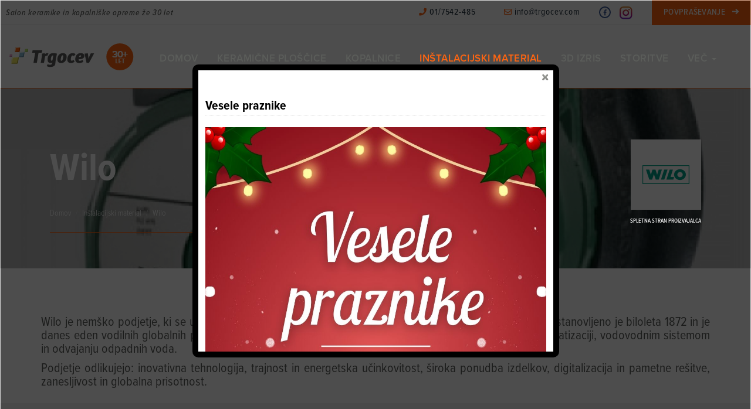

--- FILE ---
content_type: text/html; charset=utf-8
request_url: https://trgocev.si/sl/wilo
body_size: 14951
content:
<!DOCTYPE html>
<html lang="sl" dir="ltr" prefix="content: http://purl.org/rss/1.0/modules/content/ dc: http://purl.org/dc/terms/ foaf: http://xmlns.com/foaf/0.1/ og: http://ogp.me/ns# rdfs: http://www.w3.org/2000/01/rdf-schema# sioc: http://rdfs.org/sioc/ns# sioct: http://rdfs.org/sioc/types# skos: http://www.w3.org/2004/02/skos/core# xsd: http://www.w3.org/2001/XMLSchema#">

  <head>
	<!-- Google Tag Manager -->
	<script>(function(w,d,s,l,i){w[l]=w[l]||[];w[l].push({'gtm.start':
	new Date().getTime(),event:'gtm.js'});var f=d.getElementsByTagName(s)[0],
	j=d.createElement(s),dl=l!='dataLayer'?'&l='+l:'';j.async=true;j.src=
	'https://www.googletagmanager.com/gtm.js?id='+i+dl;f.parentNode.insertBefore(j,f);
	})(window,document,'script','dataLayer','GTM-PQQ3TF8M');</script>
	<!-- End Google Tag Manager -->

    <link rel="profile" href="http://www.w3.org/1999/xhtml/vocab" />
    <meta name="viewport" content="width=device-width, initial-scale=1.0">
    <meta http-equiv="Content-Type" content="text/html; charset=utf-8" />
<meta about="/sl/stanje/novo" typeof="skos:Concept" property="rdfs:label skos:prefLabel" content="Novo" />
<link rel="shortcut icon" href="https://trgocev.si/sites/all/themes/cms_subtheme/favicon.ico" type="image/vnd.microsoft.icon" />
<meta name="description" content="Wilo je nemško podjetje, ki se ukvarja z razvojem in proizvodnjo črpalk ter sistemov za upravljanje vode. Ustanovljeno je biloleta 1872 in je danes eden vodilnih globalnih ponudnikov inovativnih črpalnih rešitev, namenjenih ogrevanju, hlajenju, klimatizaciji, vodovodnim sistemom in odvajanju odpadnih voda. Podjetje odlikujejo: inovativna tehnologija, trajnost in energetska" />
<meta name="keywords" content="trgocev,logatec,keramične ploščice,ploščice,sanitarna oprema,kopalniško pohištvo,dodatki,inštalacijski material,outlet,3d izris,prenova,opremljanje,prostor,salon keramike,kurjava,inštalacija,kakovost,Tem Čatež,Titan,SUPERGRES,Reflex,Rehau,Wilo,Airflow,Paulmann,Štern instalacije,Mariner,FAR,Aklimat,Alpro,Bial,Elbi,Henco,Korado,Lineabeta,Koop,Iotti,INDA,Ekom,Vaillant,VALENTINO BY CERAMICHE PIEMME,STUDIO D.O.C.,Seltron,NOVELLINI,Olympia Ceramica,PAUL CERAMICHE,Villeroy &amp; Boch,VITREX MOSAICI,Vogel &amp; Noot,Vortice,Mizarstvo Logar,LIV,DOM CERAMICHE,Ecofloor,FIMA Carlo Frattini,Danfoss,CERAMICHE PIEMME,Aco,Catalano,Ceramica Dolomite,GEBERIT,Geberit (KOLO) sanitarna oprema,Hansgrohe,Herz,Kolpasan,Grundfos,Grohe,Geberit sanitarna oprema,GIGACER,ABK" />
<meta name="generator" content="Drupal 7 (https://www.drupal.org)" />
<link rel="canonical" href="https://trgocev.si/sl/wilo" />
<link rel="shortlink" href="https://trgocev.si/sl/node/231" />
    <title>Wilo | Trgocev</title>
    <link rel="stylesheet" href="https://use.fontawesome.com/releases/v5.8.1/css/all.css" integrity="sha384-50oBUHEmvpQ+1lW4y57PTFmhCaXp0ML5d60M1M7uH2+nqUivzIebhndOJK28anvf" crossorigin="anonymous">
    <link type="text/css" rel="stylesheet" href="https://trgocev.si/sites/default/files/css/css_lQaZfjVpwP_oGNqdtWCSpJT1EMqXdMiU84ekLLxQnc4.css" media="all" />
<link type="text/css" rel="stylesheet" href="https://trgocev.si/sites/default/files/css/css_doHTFEdGwxwAuYP3soalBcqc_-PN8q_Sw19uwd1q9Ko.css" media="screen" />
<link type="text/css" rel="stylesheet" href="https://trgocev.si/sites/default/files/css/css_LjtAggr25nrqk0orCWFflEWRkHgBbtl38AUuffkZjDw.css" media="all" />
<link type="text/css" rel="stylesheet" href="https://trgocev.si/sites/default/files/css/css_CUmycNdr9lr5ZsE9B4mU40lCQPPcJOZVszBMA9CjvB8.css" media="all" />
<link type="text/css" rel="stylesheet" href="https://trgocev.si/sites/default/files/css/css_h3_oTFixx2MRq3GULA9HhbVBkHUuaUsC_s3JaxNTUFs.css" media="all" />
    <!-- HTML5 element support for IE6-8 -->
    <!--[if lt IE 9]>
	<script src="https://cdn.jsdelivr.net/html5shiv/3.7.3/html5shiv-printshiv.min.js"></script>
	<![endif]-->
    <script src="https://trgocev.si/sites/all/modules/jquery_update/replace/jquery/1.10/jquery.min.js?v=1.10.2"></script>
<script src="https://trgocev.si/misc/jquery-extend-3.4.0.js?v=1.10.2"></script>
<script src="https://trgocev.si/misc/jquery-html-prefilter-3.5.0-backport.js?v=1.10.2"></script>
<script src="https://trgocev.si/misc/jquery.once.js?v=1.2"></script>
<script src="https://trgocev.si/misc/drupal.js?t7gjoc"></script>
<script src="https://trgocev.si/sites/all/modules/jquery_update/replace/ui/ui/minified/jquery.ui.effect.min.js?v=1.10.2"></script>
<script src="https://trgocev.si/sites/all/modules/back_to_top/js/back_to_top.js?t7gjoc"></script>
<script src="https://trgocev.si/sites/default/files/languages/sl_MV84SnSqFWKlX0y2w5OxxxZZLJScNsWdB8grqGhsSEc.js?t7gjoc"></script>
<script src="https://trgocev.si/sites/all/libraries/colorbox/jquery.colorbox-min.js?t7gjoc"></script>
<script src="https://trgocev.si/sites/all/modules/colorbox/js/colorbox.js?t7gjoc"></script>
<script src="https://trgocev.si/sites/all/modules/colorbox/styles/default/colorbox_style.js?t7gjoc"></script>
<script src="https://trgocev.si/misc/jquery.cookie.js?t7gjoc"></script>
<script src="https://trgocev.si/sites/all/modules/popup_message/js/popup.js?t7gjoc"></script>
<script src="https://trgocev.si/sites/all/themes/bootstrap/js/misc/_collapse.js?t7gjoc"></script>
<script src="https://trgocev.si/misc/form.js?t7gjoc"></script>
<script src="https://trgocev.si/sites/all/themes/cms_subtheme/bootstrap/js/affix.js?t7gjoc"></script>
<script src="https://trgocev.si/sites/all/themes/cms_subtheme/bootstrap/js/alert.js?t7gjoc"></script>
<script src="https://trgocev.si/sites/all/themes/cms_subtheme/bootstrap/js/button.js?t7gjoc"></script>
<script src="https://trgocev.si/sites/all/themes/cms_subtheme/bootstrap/js/carousel.js?t7gjoc"></script>
<script src="https://trgocev.si/sites/all/themes/cms_subtheme/bootstrap/js/collapse.js?t7gjoc"></script>
<script src="https://trgocev.si/sites/all/themes/cms_subtheme/bootstrap/js/dropdown.js?t7gjoc"></script>
<script src="https://trgocev.si/sites/all/themes/cms_subtheme/bootstrap/js/modal.js?t7gjoc"></script>
<script src="https://trgocev.si/sites/all/themes/cms_subtheme/bootstrap/js/tooltip.js?t7gjoc"></script>
<script src="https://trgocev.si/sites/all/themes/cms_subtheme/bootstrap/js/popover.js?t7gjoc"></script>
<script src="https://trgocev.si/sites/all/themes/cms_subtheme/bootstrap/js/scrollspy.js?t7gjoc"></script>
<script src="https://trgocev.si/sites/all/themes/cms_subtheme/bootstrap/js/tab.js?t7gjoc"></script>
<script src="https://trgocev.si/sites/all/themes/cms_subtheme/bootstrap/js/transition.js?t7gjoc"></script>
<script src="https://trgocev.si/sites/all/themes/cms_subtheme/lib/smartmenus/jquery.smartmenus.min.js?t7gjoc"></script>
<script src="https://trgocev.si/sites/all/themes/cms_subtheme/lib/jquery-match-height-master/dist/jquery.matchHeight-min.js?t7gjoc"></script>
<script src="https://trgocev.si/sites/all/themes/cms_subtheme/lib/sticky/jquery.sticky.js?t7gjoc"></script>
<script>jQuery.extend(Drupal.settings, {"basePath":"\/","pathPrefix":"sl\/","ajaxPageState":{"theme":"cms_subtheme","theme_token":"73hm63JbzPk4bHuOUIKidO2KdH3t7GJ23c7yi9v5878","js":{"sites\/all\/libraries\/owlcarousel\/owl.carousel.min.js":1,"sites\/all\/modules\/owlcarousel\/includes\/js\/owlcarousel.settings.js":1,"sites\/all\/themes\/bootstrap\/js\/bootstrap.js":1,"sites\/all\/modules\/jquery_update\/replace\/jquery\/1.10\/jquery.min.js":1,"misc\/jquery-extend-3.4.0.js":1,"misc\/jquery-html-prefilter-3.5.0-backport.js":1,"misc\/jquery.once.js":1,"misc\/drupal.js":1,"sites\/all\/modules\/jquery_update\/replace\/ui\/ui\/minified\/jquery.ui.effect.min.js":1,"sites\/all\/modules\/back_to_top\/js\/back_to_top.js":1,"public:\/\/languages\/sl_MV84SnSqFWKlX0y2w5OxxxZZLJScNsWdB8grqGhsSEc.js":1,"sites\/all\/libraries\/colorbox\/jquery.colorbox-min.js":1,"sites\/all\/modules\/colorbox\/js\/colorbox.js":1,"sites\/all\/modules\/colorbox\/styles\/default\/colorbox_style.js":1,"misc\/jquery.cookie.js":1,"sites\/all\/modules\/popup_message\/js\/popup.js":1,"sites\/all\/themes\/bootstrap\/js\/misc\/_collapse.js":1,"misc\/form.js":1,"sites\/all\/themes\/cms_subtheme\/bootstrap\/js\/affix.js":1,"sites\/all\/themes\/cms_subtheme\/bootstrap\/js\/alert.js":1,"sites\/all\/themes\/cms_subtheme\/bootstrap\/js\/button.js":1,"sites\/all\/themes\/cms_subtheme\/bootstrap\/js\/carousel.js":1,"sites\/all\/themes\/cms_subtheme\/bootstrap\/js\/collapse.js":1,"sites\/all\/themes\/cms_subtheme\/bootstrap\/js\/dropdown.js":1,"sites\/all\/themes\/cms_subtheme\/bootstrap\/js\/modal.js":1,"sites\/all\/themes\/cms_subtheme\/bootstrap\/js\/tooltip.js":1,"sites\/all\/themes\/cms_subtheme\/bootstrap\/js\/popover.js":1,"sites\/all\/themes\/cms_subtheme\/bootstrap\/js\/scrollspy.js":1,"sites\/all\/themes\/cms_subtheme\/bootstrap\/js\/tab.js":1,"sites\/all\/themes\/cms_subtheme\/bootstrap\/js\/transition.js":1,"sites\/all\/themes\/cms_subtheme\/lib\/smartmenus\/jquery.smartmenus.min.js":1,"sites\/all\/themes\/cms_subtheme\/lib\/jquery-match-height-master\/dist\/jquery.matchHeight-min.js":1,"sites\/all\/themes\/cms_subtheme\/lib\/sticky\/jquery.sticky.js":1},"css":{"modules\/system\/system.base.css":1,"sites\/all\/libraries\/owlcarousel\/assets\/owl.carousel.min.css":1,"sites\/all\/libraries\/owlcarousel\/assets\/owl.theme.default.min.css":1,"modules\/field\/theme\/field.css":1,"sites\/all\/modules\/footer_sitemap\/footer_sitemap.css":1,"modules\/node\/node.css":1,"sites\/all\/modules\/views\/css\/views.css":1,"sites\/all\/modules\/back_to_top\/css\/back_to_top_text.css":1,"sites\/all\/modules\/media\/modules\/media_wysiwyg\/css\/media_wysiwyg.base.css":1,"sites\/all\/modules\/colorbox\/styles\/default\/colorbox_style.css":1,"sites\/all\/modules\/ctools\/css\/ctools.css":1,"sites\/all\/modules\/popup_message\/styles\/black\/popup.css":1,"modules\/locale\/locale.css":1,"sites\/all\/modules\/bootstrap_grid\/assets\/css\/clear.css":1,"sites\/all\/themes\/cms_subtheme\/lib\/smartmenus\/css\/sm-core-css.css":1,"sites\/all\/themes\/cms_subtheme\/lib\/smartmenus\/css\/sm-clean\/sm-clean.css":1,"sites\/all\/themes\/cms_subtheme\/css\/style.css":1}},"colorbox":{"opacity":"0.85","current":"{current} of {total}","previous":"\u00ab Prev","next":"Next \u00bb","close":"Close","maxWidth":"98%","maxHeight":"98%","fixed":true,"mobiledetect":true,"mobiledevicewidth":"480px","specificPagesDefaultValue":"admin*\nimagebrowser*\nimg_assist*\nimce*\nnode\/add\/*\nnode\/*\/edit\nprint\/*\nprintpdf\/*\nsystem\/ajax\nsystem\/ajax\/*"},"popup_message":{"title":"Vesele praznike","body":"\u003Ch3 style=\u0022text-align: center;\u0022\u003E\u003Cimg style=\u0022width: 625px; height: 781px;\u0022 class=\u0022media-element file-default img-responsive\u0022 data-delta=\u00221\u0022 typeof=\u0022foaf:Image\u0022 src=\u0022https:\/\/trgocev.si\/sites\/default\/files\/voscilnica.jpg\u0022 width=\u00221080\u0022 height=\u00221350\u0022 alt=\u0022\u0022 \/\u003E\u003C\/h3\u003E\n\u003Ch2\u003E\u003Cstrong\u003EPrazni\u010dni urnik salona\u003C\/strong\u003E\u003C\/h2\u003E\n\u003Cdiv\u003E\u00a0\u003C\/div\u003E\n\u003Cdiv\u003E\u27a1\ufe0f\u003Cstrong\u003E Sreda, 24. 12. 2025\u003C\/strong\u003E \u2013 odprto od 8.00 do 13.00\u003C\/div\u003E\n\u003Cdiv\u003E\u27a1\ufe0f \u003Cstrong\u003E\u010cetrtek, 25. 12. 2025\u003C\/strong\u003E - zaprto\u003C\/div\u003E\n\u003Cdiv\u003E\u27a1\ufe0f \u003Cstrong\u003EPetek, 26. 12. 2025\u003C\/strong\u003E- zaprto\u003C\/div\u003E\n\u003Cdiv\u003E\u27a1\ufe0f \u003Cstrong\u003ESobota, 27. 12. 2025 \u003C\/strong\u003E\u2013 odprto od 8.00 do 13.00\u003C\/div\u003E\n\u003Cdiv\u003E\u27a1\ufe0f \u003Cstrong\u003EPonedeljek, 29. 12. 2025\u003C\/strong\u003E- odprto od 8.00 do 18.00\u003C\/div\u003E\n\u003Cdiv\u003E\u27a1\ufe0f \u003Cstrong\u003ETorek, 30. 12. 2025\u003C\/strong\u003E - odprto od 8.00 do 18.00\u003C\/div\u003E\n\u003Cdiv\u003E\u27a1\ufe0f \u003Cstrong\u003ESreda, 31. 12. 2025\u003C\/strong\u003E - zaprto\u003C\/div\u003E\n\u003Cdiv\u003E\u27a1\ufe0f \u003Cstrong\u003E\u010cetrtek, 01. 01. 2026\u003C\/strong\u003E - zaprto\u003C\/div\u003E\n\u003Cdiv\u003E\u27a1\ufe0f \u003Cstrong\u003EPetek, 02. 01. 2026\u003C\/strong\u003E \u2013 zaprto\u003C\/div\u003E\n\u003Cdiv\u003E\u27a1\ufe0f \u003Cstrong\u003ESobota, 03. 01. 2026\u003C\/strong\u003E \u2013 odprto od 8.00 do 13.00\u003C\/div\u003E\n","check_cookie":"1","width":"625","height":"500","delay":"0"},"better_exposed_filters":{"views":{"osnovi_podatki":{"displays":{"block_3":{"filters":[]},"block_5":{"filters":[]},"block_2":{"filters":[]}}},"slider":{"displays":{"block":{"filters":[]}}},"usmerjevalni_bloki":{"displays":{"block_1":{"filters":{"promote":{"required":true}}}}},"vstopna_stran":{"displays":{"block_3":{"filters":[]},"block_2":{"filters":[]}}},"banner_top":{"displays":{"block":{"filters":[]}}},"galerija_slik":{"displays":{"block":{"filters":[]}}},"podvsebine_menu":{"displays":{"block":{"filters":[]},"block_1":{"filters":[]}}},"reference":{"displays":{"block_2":{"filters":[]}}},"blagovne_znamke_taxonomy_view":{"displays":{"block_1":{"filters":[]}}}}},"owlcarousel":{"owl-carousel-block2":{"settings":{"items":1,"margin":0,"loop":true,"center":false,"mouseDrag":true,"touchDrag":true,"pullDrag":true,"freeDrag":false,"stagePadding":0,"merge":false,"mergeFit":true,"autoWidth":false,"startPosition":0,"urlHashListner":false,"nav":false,"navRewind":false,"navText":["prev","next"],"slideBy":1,"dots":true,"dotsEach":false,"dotsData":false,"lazyLoad":false,"lazyContent":false,"autoplay":true,"autoplayTimeout":5000,"autoplayHoverPause":true,"smartSpeed":250,"fluidSpeed":250,"autoplaySpeed":false,"navSpeed":false,"dotsSpeed":false,"dragEndSpeed":false,"callbacks":false,"responsiveRefreshRate":200,"responsiveClass":true,"video":false,"videoHeight":false,"videoWidth":false,"animateOut":false,"animateIn":false,"fallbackEasing":"swing","info":false,"nestedItemSelector":false,"itemElement":"div","stageElement":"div","navContainer":false,"dotsContainer":false,"responsive":[]},"views":{"ajax_pagination":null}},"owl-carousel-block-26":{"settings":{"items":1,"margin":30,"loop":false,"center":false,"mouseDrag":true,"touchDrag":true,"pullDrag":true,"freeDrag":false,"stagePadding":0,"merge":false,"mergeFit":true,"autoWidth":false,"startPosition":0,"urlHashListner":false,"nav":false,"navRewind":true,"navText":["prev","next"],"slideBy":1,"dots":true,"dotsEach":false,"dotsData":false,"lazyLoad":false,"lazyContent":false,"autoplay":false,"autoplayTimeout":5000,"autoplayHoverPause":false,"smartSpeed":250,"fluidSpeed":250,"autoplaySpeed":false,"navSpeed":false,"dotsSpeed":false,"dragEndSpeed":false,"callbacks":false,"responsiveRefreshRate":200,"responsiveClass":false,"video":false,"videoHeight":false,"videoWidth":false,"animateOut":false,"animateIn":false,"fallbackEasing":"swing","info":false,"nestedItemSelector":false,"itemElement":"div","stageElement":"div","navContainer":false,"dotsContainer":false,"responsive":{"480":{"items":1,"margin":30,"loop":false,"center":false,"mouseDrag":true,"touchDrag":true,"pullDrag":true,"freeDrag":false,"stagePadding":0,"merge":false,"mergeFit":true,"autoWidth":false,"startPosition":0,"urlHashListner":false,"nav":false,"navRewind":true,"navText":["prev","next"],"slideBy":1,"dots":false,"dotsEach":false,"dotsData":false,"lazyLoad":false,"lazyContent":false,"autoplay":false,"autoplayTimeout":5000,"autoplayHoverPause":false,"smartSpeed":250,"fluidSpeed":250,"autoplaySpeed":false,"navSpeed":false,"dotsSpeed":false,"dragEndSpeed":false,"callbacks":false,"responsiveRefreshRate":200,"responsiveClass":false,"video":false,"videoHeight":false,"videoWidth":false,"animateOut":false,"animateIn":false,"fallbackEasing":"swing","info":false,"nestedItemSelector":false,"itemElement":"div","stageElement":"div","navContainer":false,"dotsContainer":false},"767":{"items":2,"margin":30,"loop":false,"center":false,"mouseDrag":true,"touchDrag":true,"pullDrag":true,"freeDrag":false,"stagePadding":0,"merge":false,"mergeFit":true,"autoWidth":false,"startPosition":0,"urlHashListner":false,"nav":false,"navRewind":true,"navText":["prev","next"],"slideBy":1,"dots":false,"dotsEach":false,"dotsData":false,"lazyLoad":false,"lazyContent":false,"autoplay":false,"autoplayTimeout":5000,"autoplayHoverPause":false,"smartSpeed":250,"fluidSpeed":250,"autoplaySpeed":false,"navSpeed":false,"dotsSpeed":false,"dragEndSpeed":false,"callbacks":false,"responsiveRefreshRate":200,"responsiveClass":false,"video":false,"videoHeight":false,"videoWidth":false,"animateOut":false,"animateIn":false,"fallbackEasing":"swing","info":false,"nestedItemSelector":false,"itemElement":"div","stageElement":"div","navContainer":false,"dotsContainer":false},"991":{"items":4,"margin":30,"loop":false,"center":false,"mouseDrag":true,"touchDrag":true,"pullDrag":true,"freeDrag":false,"stagePadding":0,"merge":false,"mergeFit":true,"autoWidth":false,"startPosition":0,"urlHashListner":false,"nav":false,"navRewind":true,"navText":["prev","next"],"slideBy":1,"dots":false,"dotsEach":false,"dotsData":false,"lazyLoad":false,"lazyContent":false,"autoplay":false,"autoplayTimeout":5000,"autoplayHoverPause":false,"smartSpeed":250,"fluidSpeed":250,"autoplaySpeed":false,"navSpeed":false,"dotsSpeed":false,"dragEndSpeed":false,"callbacks":false,"responsiveRefreshRate":200,"responsiveClass":false,"video":false,"videoHeight":false,"videoWidth":false,"animateOut":false,"animateIn":false,"fallbackEasing":"swing","info":false,"nestedItemSelector":false,"itemElement":"div","stageElement":"div","navContainer":false,"dotsContainer":false}}},"views":{"ajax_pagination":null}},"owl-carousel-block-115":{"settings":{"items":1,"margin":0,"loop":false,"center":false,"mouseDrag":true,"touchDrag":true,"pullDrag":true,"freeDrag":false,"stagePadding":0,"merge":false,"mergeFit":true,"autoWidth":false,"startPosition":0,"urlHashListner":false,"nav":false,"navRewind":false,"navText":["prev","next"],"slideBy":1,"dots":false,"dotsEach":false,"dotsData":false,"lazyLoad":false,"lazyContent":false,"autoplay":true,"autoplayTimeout":5000,"autoplayHoverPause":false,"smartSpeed":250,"fluidSpeed":250,"autoplaySpeed":false,"navSpeed":false,"dotsSpeed":false,"dragEndSpeed":false,"callbacks":false,"responsiveRefreshRate":200,"responsiveClass":false,"video":false,"videoHeight":false,"videoWidth":false,"animateOut":false,"animateIn":false,"fallbackEasing":"swing","info":false,"nestedItemSelector":false,"itemElement":"div","stageElement":"div","navContainer":false,"dotsContainer":false,"responsive":{"1600":{"items":12,"margin":30,"loop":false,"center":false,"mouseDrag":true,"touchDrag":true,"pullDrag":true,"freeDrag":false,"stagePadding":0,"merge":false,"mergeFit":true,"autoWidth":false,"startPosition":0,"urlHashListner":false,"nav":false,"navRewind":true,"navText":["prev","next"],"slideBy":1,"dots":false,"dotsEach":false,"dotsData":false,"lazyLoad":false,"lazyContent":false,"autoplay":true,"autoplayTimeout":5000,"autoplayHoverPause":false,"smartSpeed":250,"fluidSpeed":250,"autoplaySpeed":false,"navSpeed":false,"dotsSpeed":false,"dragEndSpeed":false,"callbacks":false,"responsiveRefreshRate":200,"responsiveClass":false,"video":false,"videoHeight":false,"videoWidth":false,"animateOut":false,"animateIn":false,"fallbackEasing":"swing","info":false,"nestedItemSelector":false,"itemElement":"div","stageElement":"div","navContainer":false,"dotsContainer":false},"480":{"items":1,"margin":30,"loop":false,"center":false,"mouseDrag":true,"touchDrag":true,"pullDrag":true,"freeDrag":false,"stagePadding":0,"merge":false,"mergeFit":true,"autoWidth":false,"startPosition":0,"urlHashListner":false,"nav":false,"navRewind":false,"navText":["prev","next"],"slideBy":1,"dots":false,"dotsEach":false,"dotsData":false,"lazyLoad":false,"lazyContent":false,"autoplay":false,"autoplayTimeout":5000,"autoplayHoverPause":false,"smartSpeed":250,"fluidSpeed":250,"autoplaySpeed":false,"navSpeed":false,"dotsSpeed":false,"dragEndSpeed":false,"callbacks":false,"responsiveRefreshRate":200,"responsiveClass":false,"video":false,"videoHeight":false,"videoWidth":false,"animateOut":false,"animateIn":false,"fallbackEasing":"swing","info":false,"nestedItemSelector":false,"itemElement":"div","stageElement":"div","navContainer":false,"dotsContainer":false},"767":{"items":3,"margin":30,"loop":false,"center":false,"mouseDrag":true,"touchDrag":true,"pullDrag":true,"freeDrag":false,"stagePadding":0,"merge":false,"mergeFit":true,"autoWidth":false,"startPosition":0,"urlHashListner":false,"nav":false,"navRewind":false,"navText":["prev","next"],"slideBy":1,"dots":false,"dotsEach":false,"dotsData":false,"lazyLoad":false,"lazyContent":false,"autoplay":false,"autoplayTimeout":5000,"autoplayHoverPause":false,"smartSpeed":250,"fluidSpeed":250,"autoplaySpeed":false,"navSpeed":false,"dotsSpeed":false,"dragEndSpeed":false,"callbacks":false,"responsiveRefreshRate":200,"responsiveClass":false,"video":false,"videoHeight":false,"videoWidth":false,"animateOut":false,"animateIn":false,"fallbackEasing":"swing","info":false,"nestedItemSelector":false,"itemElement":"div","stageElement":"div","navContainer":false,"dotsContainer":false},"991":{"items":8,"margin":30,"loop":false,"center":false,"mouseDrag":true,"touchDrag":true,"pullDrag":true,"freeDrag":false,"stagePadding":0,"merge":false,"mergeFit":true,"autoWidth":false,"startPosition":0,"urlHashListner":false,"nav":false,"navRewind":false,"navText":["prev","next"],"slideBy":1,"dots":false,"dotsEach":false,"dotsData":false,"lazyLoad":false,"lazyContent":false,"autoplay":false,"autoplayTimeout":5000,"autoplayHoverPause":false,"smartSpeed":250,"fluidSpeed":250,"autoplaySpeed":false,"navSpeed":false,"dotsSpeed":false,"dragEndSpeed":false,"callbacks":false,"responsiveRefreshRate":200,"responsiveClass":false,"video":false,"videoHeight":false,"videoWidth":false,"animateOut":false,"animateIn":false,"fallbackEasing":"swing","info":false,"nestedItemSelector":false,"itemElement":"div","stageElement":"div","navContainer":false,"dotsContainer":false}}},"views":{"ajax_pagination":null}}},"back_to_top":{"back_to_top_button_trigger":"100","back_to_top_button_text":"","#attached":{"library":[["system","ui"]]}},"carpediem_cart":{"link":"https:\/\/trgocev.si"},"bootstrap":{"anchorsFix":"0","anchorsSmoothScrolling":"0","formHasError":1,"popoverEnabled":1,"popoverOptions":{"animation":1,"html":0,"placement":"right","selector":"","trigger":"click","triggerAutoclose":1,"title":"","content":"","delay":0,"container":"body"},"tooltipEnabled":1,"tooltipOptions":{"animation":1,"html":0,"placement":"auto left","selector":"","trigger":"hover focus","delay":0,"container":"body"}}});</script>

<!--
<link rel="stylesheet" type="text/css" href="//cdnjs.cloudflare.com/ajax/libs/cookieconsent2/3.1.0/cookieconsent.min.css" />
<script src="//cdnjs.cloudflare.com/ajax/libs/cookieconsent2/3.1.0/cookieconsent.min.js"></script>
<script>
  window.addEventListener("load", function() {
    window.cookieconsent.initialise({
      "palette": {
        "popup": {
          "background": "#000"
        },
        "button": {
          "background": "#f1d600"
        }
      },
      "content": {
        "message": "To spletno mesto uporablja piškotke, saj želimo s tem izboljšati vašo uporabniško izkušnjo. Z zaprtjem te pasice, s klikom na \"Sprejmi\" ali z nadaljnjim brskanjem po spletnem mestu se strinjate z uporabo piškotkov. Če želite izvedeti več o piškotkih, ",
        "dismiss": "Sprejmi",
        "link": "kliknite tukaj",
        "href": ""
      }
    })
  });
</script>
-->

    <link rel="stylesheet" href="https://cdnjs.cloudflare.com/ajax/libs/animate.css/3.7.2/animate.css" integrity="sha256-a2tobsqlbgLsWs7ZVUGgP5IvWZsx8bTNQpzsqCSm5mk=" crossorigin="anonymous" />
  </head>
  <body class="html not-front not-logged-in no-sidebars page-node page-node- page-node-231 node-type-kategorija i18n-sl">
	<!-- Google Tag Manager (noscript) -->
	<noscript><iframe src="https://www.googletagmanager.com/ns.html?id=GTM-PQQ3TF8M"
	height="0" width="0" style="display:none;visibility:hidden"></iframe></noscript>
	<!-- End Google Tag Manager (noscript) -->
    <div id="skip-link">
      <a href="#main-content" class="element-invisible element-focusable">Skip to main content</a>
    </div>
        <div class="cr-info1">
	<div class="cleafix">
    	              <div class="region region-glava">
    <section id="block-views-osnovi-podatki-block-3" class="block block-views clearfix">

      
  <div class="view view-osnovi-podatki view-id-osnovi_podatki view-display-id-block_3 view-dom-id-fe213ad5dabd9f3146c94a7999531aba">
        
  
  
      <div class="view-content">
        <div class="views-row views-row-1 views-row-odd views-row-first views-row-last">
      
          <div class="clearfix views-fieldset" data-module="views_fieldsets">
            <div class="cr-info1-inner-wrap views-fieldset" data-module="views_fieldsets">
            <div class="social-wrap views-fieldset" data-module="views_fieldsets">
            <div class="views-field views-field-title"><span class="field-content">Salon keramike in kopalniške opreme že 30 let</span></div>      </div>

                <div class="podatki-wrap views-fieldset" data-module="views_fieldsets">
            <div class="views-field views-field-field-primarni-telefon"><div class="field-content"><a href="tel:01/7542-485" target="_blank"><i class="fas fa-phone"></i> 01/7542-485</a></div></div>                <div class="views-field views-field-field-email-naslov"><div class="field-content"><a href="mailto:info@trgocev.com" target="_blank"><i class="far fa-envelope"></i> info@trgocev.com</a></div></div>                <div class="views-field views-field-field-facebook"><div class="field-content"><a href="https://www.facebook.com/Trgocev/" target="_blank"><span class="circle"><i class="fab fa-facebook-f"></i></span></a></div></div>                <div class="views-field views-field-field-instagram"><div class="field-content">
    <a href="https://www.instagram.com/trgocev/" target="_blank">
	    <img src="/sites/all/themes/cms_subtheme/images/icon-insta.png" class="img-responsive">
    </a>
    </div></div>                <div class="views-field views-field-path"><span class="field-content"><a href="/sl/kontakt">Povpraševanje</a></span></div>      </div>

      </div>

      </div>

    </div>
    </div>
  
  
  
  
  
  
</div>
</section>
  </div>
        	</div>
</div>

<header id="navbar" role="banner" class="navbar">
	<div class="container-fluid">
		<div class="row">
			<div class="navbar-header">
				<div class="left-cont">
									  <div class="region region-glava-mobile">
    <section id="block-views-osnovi-podatki-block-5" class="block block-views cr-info1-mini clearfix">

      
  <div class="view view-osnovi-podatki view-id-osnovi_podatki view-display-id-block_5 view-dom-id-ce08c16d8ad57c4f2de65274c1a941b1">
        
  
  
      <div class="view-content">
        <div class="views-row views-row-1 views-row-odd views-row-first views-row-last">
      
          <div class="clearfix views-fieldset" data-module="views_fieldsets">
            <div class="podatki-wrap clearfix views-fieldset" data-module="views_fieldsets">
            <div class="views-field views-field-field-primarni-telefon"><div class="field-content"><a href="tel:01/7542-485" target="_blank"><i class="fas fa-phone"></i></a></div></div>                <div class="views-field views-field-field-email-naslov"><div class="field-content"><a href="mailto:info@trgocev.com" target="_blank"><i class="far fa-envelope"></i></a></div></div>      </div>

      </div>

    </div>
    </div>
  
  
  
  
  
  
</div>
</section>
  </div>
								</div>

							<div class="mid-cont">
					<a class="logo navbar-btn pull-left" href="/sl" title="Domov">
						<img src="https://trgocev.si/sites/all/themes/cms_subtheme/logo.png" alt="Domov" class="img-responsive"/>
					</a>
				</div>
			
				<div class="right-cont">
					<button type="button" class="navbar-toggle collapsed" data-toggle="collapse" data-target=".navbar-collapse">
						<span class="sr-only">Toggle navigation</span>
						<span class="icon-bar top-bar"></span>
						<span class="icon-bar middle-bar"></span>
						<span class="icon-bar bottom-bar"></span>
					</button>
				</div>
			</div>

							<div class="navbar-collapse collapse">
					<nav role="navigation">
												  <div class="region region-navigation">
    <section id="block-language-switcher-fallback-language-switcher-fallback" class="block block-language-switcher-fallback language-switch-block clearfix">

      
  <ul class="language-switcher-locale-url"><li class="sl first active"><a href="/sl/wilo" class="language-link active" xml:lang="sl">sl</a></li>
<li class="en last"><a href="/en/node/231" class="language-link" xml:lang="en">en</a></li>
</ul>
</section>
<section id="block-menu-block-1" class="block block-menu-block mainmenu-wrapper clearfix">

      
  <div class="menu-block-wrapper menu-block-1 menu-name-main-menu parent-mlid-0 menu-level-1">
  <div id="main-nav">
<ul id="mainmenu-container-desktop" class="sm sm-clean"><li class="first leaf menu-mlid-218"><a href="/sl">Domov</a></li>
<li class="expanded menu-mlid-890"><a href="/sl/keramicne-ploscice">Keramične ploščice</a><ul class=""><li class="first leaf has-children menu-mlid-901"><a href="/sl/ceramiche-supergres">Ceramiche Supergres</a></li>
<li class="leaf has-children menu-mlid-1637"><a href="/sl/ragno">RAGNO</a></li>
<li class="leaf has-children menu-mlid-1069"><a href="/sl/ceramiche-piemme">Ceramiche Piemme</a></li>
<li class="leaf has-children menu-mlid-900"><a href="/sl/dom-ceramiche">Dom Ceramiche</a></li>
<li class="leaf has-children menu-mlid-1555"><a href="/sl/due-g">Due G</a></li>
<li class="leaf has-children menu-mlid-930"><a href="/sl/gigacer">Gigacer</a></li>
<li class="leaf has-children menu-mlid-1385"><a href="/sl/italgraniti">Italgraniti</a></li>
<li class="leaf has-children menu-mlid-931"><a href="/sl/mariner">Mariner</a></li>
<li class="leaf has-children menu-mlid-989"><a href="/sl/paul-ceramiche">Paul Ceramiche</a></li>
<li class="leaf has-children menu-mlid-1463"><a href="/sl/vitrex-mosaici">Vitrex mosaici</a></li>
<li class="last leaf has-children menu-mlid-1541"><a href="/sl/marca-corona">Marca Corona</a></li>
</ul></li>
<li class="expanded menu-mlid-887"><a href="/sl/kopalnice">Kopalnice</a><ul class=""><li class="first leaf has-children menu-mlid-895"><a href="/sl/armature">Armature</a></li>
<li class="leaf has-children menu-mlid-893"><a href="/sl/kopalnisko-pohistvo">Kopalniško pohištvo</a></li>
<li class="leaf has-children menu-mlid-888"><a href="/sl/sanitarna-keramika">Sanitarna keramika</a></li>
<li class="leaf has-children menu-mlid-896"><a href="/sl/talne-kanalete">Talne kanalete</a></li>
<li class="leaf has-children menu-mlid-894"><a href="/sl/tus-kabine">Tuš kabine</a></li>
<li class="leaf has-children menu-mlid-1066"><a href="/sl/kopalne-kadi">Kopalne kadi</a></li>
<li class="leaf has-children menu-mlid-1068"><a href="/sl/kopalniski-dodatki">Kopalniški dodatki</a></li>
<li class="last leaf has-children menu-mlid-1067"><a href="/sl/tus-kadi">Tuš kadi</a></li>
</ul></li>
<li class="expanded active-trail menu-mlid-891 active"><a href="/sl/instalacijski-material" class="active-trail">Inštalacijski material</a><ul class=""><li class="first leaf has-children menu-mlid-1062"><a href="/sl/airflow">Airflow</a></li>
<li class="leaf has-children menu-mlid-1061"><a href="/sl/aklimat">Aklimat</a></li>
<li class="leaf menu-mlid-1055"><a href="/sl/alpro">Alpro</a></li>
<li class="leaf has-children menu-mlid-1060"><a href="/sl/bial">Bial</a></li>
<li class="leaf menu-mlid-952"><a href="/sl/ctc-toplotne-crpalke">CTC toplotne črpalke</a></li>
<li class="leaf menu-mlid-1052"><a href="/sl/danfoss">Danfoss</a></li>
<li class="leaf menu-mlid-1048"><a href="/sl/ekom">Ekom</a></li>
<li class="leaf menu-mlid-1063"><a href="/sl/elbi">Elbi</a></li>
<li class="leaf menu-mlid-1051"><a href="/sl/far">FAR</a></li>
<li class="leaf menu-mlid-946"><a href="/sl/geberit-0">Geberit</a></li>
<li class="leaf menu-mlid-1053"><a href="/sl/grundfos">Grundfos</a></li>
<li class="leaf menu-mlid-1047"><a href="/sl/henco">Henco</a></li>
<li class="leaf has-children menu-mlid-1056"><a href="/sl/herz">Herz</a></li>
<li class="leaf menu-mlid-1058"><a href="/sl/koop">Koop</a></li>
<li class="leaf has-children menu-mlid-948"><a href="/sl/korado">Korado</a></li>
<li class="leaf menu-mlid-1059"><a href="/sl/paulmann">Paulmann</a></li>
<li class="leaf menu-mlid-1064"><a href="/sl/reflex">Reflex</a></li>
<li class="leaf menu-mlid-1054"><a href="/sl/rehau">Rehau</a></li>
<li class="leaf has-children menu-mlid-1057"><a href="/sl/tem-catez">Tem Čatež</a></li>
<li class="leaf menu-mlid-1049"><a href="/sl/titan">Titan</a></li>
<li class="leaf menu-mlid-947"><a href="/sl/vaillant">Vaillant</a></li>
<li class="leaf menu-mlid-949"><a href="/sl/vogel-noot">Vogel &amp; Noot</a></li>
<li class="last leaf active-trail active menu-mlid-1050 active"><a href="/sl/wilo" class="active-trail active">Wilo</a></li>
</ul></li>
<li class="leaf menu-mlid-897"><a href="/sl/3d-izris-0">3D izris</a></li>
<li class="leaf menu-mlid-892"><a href="/sl/storitve">Storitve</a></li>
<li class="expanded menu-mlid-921"><a href="/sl/aktualno">Aktualno</a><ul class=""><li class="first last leaf menu-mlid-1513"><a href="/sl/novo-v-ponudbi-arbi-arredobagno">Novo v ponudbi: kopalniško pohištvo Arbi</a></li>
</ul></li>
<li class="leaf menu-mlid-1587"><a href="/sl/akcije-odprodaja-eksponatov">Akcije</a></li>
<li class="expanded menu-mlid-1261"><a href="/sl/o-podjetju">Podjetje</a><ul class=""><li class="first leaf menu-mlid-898"><a href="/sl/o-podjetju">O podjetju</a></li>
<li class="leaf menu-mlid-1258"><a href="/sl/kontakti">Kontakti</a></li>
<li class="leaf menu-mlid-1259"><a href="/sl/vizitka">Vizitka</a></li>
<li class="last leaf menu-mlid-1260"><a href="/sl/kako-do-nas">Kako do nas</a></li>
</ul></li>
<li class="last leaf menu-mlid-884"><a href="/sl/kontakt">Kontakt</a></li>
</ul></div></div>

</section>
  </div>
											</nav>
				</div>
					</div>
	</div>
</header>

	<div class="banner-subpage">
		<div class="container-fluid">
			  <div class="region region-banner-subpage">
    <section id="block-views-banner-top-block" class="block block-views clearfix">

        <h2 class="block-title">Banner Top</h2>
    
  <div class="view view-banner-top view-id-banner_top view-display-id-block view-dom-id-7da37fff0fa9c8a707509f8445bd2fd6">
        
  
  
      <div class="view-content">
        <div class="views-row views-row-1 views-row-odd views-row-first views-row-last">
      
  <div class="views-field views-field-field-banner-top">        <div class="field-content"><img typeof="foaf:Image" class="img-responsive" src="https://trgocev.si/sites/default/files/styles/banner_top/public/trgocev-instalacijski-material-wilo-2738.jpeg?itok=gwfbarRe" width="1920" height="460" alt="" /></div>  </div>  </div>
    </div>
  
  
  
  
  
  
</div>
</section>
  </div>
				<div class="container podnaslovi">
													<h1 class="subpage col-sm-10">Wilo</h1>
																	<img src="https://trgocev.si/sites/default/files/styles/blagovne_footer/public/wilo_logo.png?itok=i-YMJmZZ" class="brand-right col-sm-2 img-responsive"/>
									<div class="breadcrumbs-wrap col-sm-8">
					<ol class="breadcrumb"><li><a href="/sl">Domov</a></li>
<li><a href="/sl/instalacijski-material" class="active-trail">Inštalacijski material</a></li>
<li class="active">Wilo</li>
</ol>				</div>
									<a class="url-znamke col-sm-4" target="_blank" href="https://wilo.com/si/sl/">Spletna stran proizvajalca</a>
									
			
			
			</div>
		</div>
	</div>	
		<div class="main-container container">
		<header role="banner" id="page-header">
          
          		</header> <!-- /#page-header -->

		<div class="row">

          
			<section class="col-sm-12">
              				<a id="main-content"></a>
                                                                                                      <div class="region region-content">
    <section id="block-system-main" class="block block-system clearfix">

      
  <article id="node-231" class="node node-kategorija clearfix" about="/sl/wilo" typeof="sioc:Item foaf:Document">
    <header>
            <span property="dc:title" content="Wilo" class="rdf-meta element-hidden"></span>      </header>
    <div class="field field-name-field-uvodni-opis field-type-text-long field-label-hidden"><div class="field-items"><div class="field-item even"><p style="text-align:justify">Wilo je nemško podjetje, ki se ukvarja z razvojem in proizvodnjo črpalk ter sistemov za upravljanje vode. Ustanovljeno je biloleta 1872 in je danes eden vodilnih globalnih ponudnikov inovativnih črpalnih rešitev, namenjenih ogrevanju, hlajenju, klimatizaciji, vodovodnim sistemom in odvajanju odpadnih voda.</p>
<p style="text-align:justify">Podjetje odlikujejo: inovativna tehnologija, trajnost in energetska učinkovitost, široka ponudba izdelkov, digitalizacija in pametne rešitve, zanesljivost in globalna prisotnost.</p>
</div></div></div><div class="field field-name-field-blagovna-znamka field-type-taxonomy-term-reference field-label-hidden"><div class="field-items"><div class="field-item even">Wilo</div></div></div>    </article>

</section>
  </div>
			</section>

          
		</div>
	</div>



<div id="nespreglejte">
	<div class="container-fluid maxw">
				  <div class="region region-nespreglejte">
    <section id="block-views-reference-block-2" class="block block-views blok-nespreglejte clearfix">

      
  <div class="view view-reference view-id-reference view-display-id-block_2 view-dom-id-5e76c145193a4d42a8b349887727c6d5">
            <div class="view-header">
      <div class="container-fluid">
<div class="row">
	<div class="col-sm-6 col-sm-offset-3">
                 <h4>
			Ne spreglejte
		</h4>
		<h3>
			Najboljše ponudbe
		</h3>
	</div>
</div>
</div>    </div>
  
  
  
      <div class="view-content">
      <div id="owl-carousel-block-26" class="owl-carousel owl-theme owlcarousel-settings-zadnji-projekti"><div class="item-0 item-odd">  
  <div class="views-field views-field-field-image">        <div class="field-content"><a href="/sl/izdelek/gracy"><img typeof="foaf:Image" class="img-responsive" src="https://trgocev.si/sites/default/files/styles/usmerjevalni_block_4_770x500/public/trgocev-gracy-2979.jpg?itok=1EOR8Er5" width="770" height="500" alt="" /></a></div>  </div>  
  <div class="views-field views-field-field-stanje-izdelka">        <div class="field-content"><div id="taxonomy-term-10" class="taxonomy-term vocabulary-stanje">

      <h2><a href="/sl/stanje/novo">Novo</a></h2>
  
  <div class="content">
    <div class="field field-name-field-slika field-type-image field-label-hidden"><div class="field-items"><div class="field-item even"><img typeof="foaf:Image" class="img-responsive" src="https://trgocev.si/sites/default/files/novo.png" width="64" height="23" alt="" /></div></div></div>  </div>

</div>
</div>  </div>  
  <div class="views-field views-field-field-podnaslov">        <div class="field-content"></div>  </div>  
  <div class="views-field views-field-path">        <span class="field-content"><a href="/sl/izdelek/gracy" class="c-btn1">Preberi več</a></span>  </div></div><div class="item-1 item-even">  
  <div class="views-field views-field-field-image">        <div class="field-content"><a href="/sl/izdelek/inx"><img typeof="foaf:Image" class="img-responsive" src="https://trgocev.si/sites/default/files/styles/usmerjevalni_block_4_770x500/public/trgocev-inx-2966.jpg?itok=KrJLpqoX" width="770" height="500" alt="" /></a></div>  </div>  
  <div class="views-field views-field-field-stanje-izdelka">        <div class="field-content"><div id="taxonomy-term-10" class="taxonomy-term vocabulary-stanje">

      <h2><a href="/sl/stanje/novo">Novo</a></h2>
  
  <div class="content">
    <div class="field field-name-field-slika field-type-image field-label-hidden"><div class="field-items"><div class="field-item even"><img typeof="foaf:Image" class="img-responsive" src="https://trgocev.si/sites/default/files/novo.png" width="64" height="23" alt="" /></div></div></div>  </div>

</div>
</div>  </div>  
  <div class="views-field views-field-field-podnaslov">        <div class="field-content"></div>  </div>  
  <div class="views-field views-field-path">        <span class="field-content"><a href="/sl/izdelek/inx" class="c-btn1">Preberi več</a></span>  </div></div><div class="item-2 item-odd">  
  <div class="views-field views-field-field-image">        <div class="field-content"><a href="/sl/izdelek/bricksy"><img typeof="foaf:Image" class="img-responsive" src="https://trgocev.si/sites/default/files/styles/usmerjevalni_block_4_770x500/public/trgocev-bricksy-2957.jpg?itok=uz3ybj5k" width="770" height="500" alt="" /></a></div>  </div>  
  <div class="views-field views-field-field-stanje-izdelka">        <div class="field-content"><div id="taxonomy-term-10" class="taxonomy-term vocabulary-stanje">

      <h2><a href="/sl/stanje/novo">Novo</a></h2>
  
  <div class="content">
    <div class="field field-name-field-slika field-type-image field-label-hidden"><div class="field-items"><div class="field-item even"><img typeof="foaf:Image" class="img-responsive" src="https://trgocev.si/sites/default/files/novo.png" width="64" height="23" alt="" /></div></div></div>  </div>

</div>
</div>  </div>  
  <div class="views-field views-field-field-podnaslov">        <div class="field-content"></div>  </div>  
  <div class="views-field views-field-path">        <span class="field-content"><a href="/sl/izdelek/bricksy" class="c-btn1">Preberi več</a></span>  </div></div><div class="item-3 item-even">  
  <div class="views-field views-field-field-image">        <div class="field-content"><a href="/sl/izdelek/menhir"><img typeof="foaf:Image" class="img-responsive" src="https://trgocev.si/sites/default/files/styles/usmerjevalni_block_4_770x500/public/trgocev-menhir-2840.jpg?itok=BkxSyWbu" width="770" height="500" alt="" /></a></div>  </div>  
  <div class="views-field views-field-field-stanje-izdelka">        <div class="field-content"><div id="taxonomy-term-10" class="taxonomy-term vocabulary-stanje">

      <h2><a href="/sl/stanje/novo">Novo</a></h2>
  
  <div class="content">
    <div class="field field-name-field-slika field-type-image field-label-hidden"><div class="field-items"><div class="field-item even"><img typeof="foaf:Image" class="img-responsive" src="https://trgocev.si/sites/default/files/novo.png" width="64" height="23" alt="" /></div></div></div>  </div>

</div>
</div>  </div>  
  <div class="views-field views-field-field-podnaslov">        <div class="field-content"></div>  </div>  
  <div class="views-field views-field-path">        <span class="field-content"><a href="/sl/izdelek/menhir" class="c-btn1">Preberi več</a></span>  </div></div><div class="item-4 item-odd">  
  <div class="views-field views-field-field-image">        <div class="field-content"><a href="/sl/izdelek/kave"><img typeof="foaf:Image" class="img-responsive" src="https://trgocev.si/sites/default/files/styles/usmerjevalni_block_4_770x500/public/trgocev-keramicne-ploscice-ceramiche-supergres-kave-2830.jpg?itok=SWaIWL7M" width="770" height="500" alt="" /></a></div>  </div>  
  <div class="views-field views-field-field-stanje-izdelka">        <div class="field-content"><div id="taxonomy-term-10" class="taxonomy-term vocabulary-stanje">

      <h2><a href="/sl/stanje/novo">Novo</a></h2>
  
  <div class="content">
    <div class="field field-name-field-slika field-type-image field-label-hidden"><div class="field-items"><div class="field-item even"><img typeof="foaf:Image" class="img-responsive" src="https://trgocev.si/sites/default/files/novo.png" width="64" height="23" alt="" /></div></div></div>  </div>

</div>
</div>  </div>  
  <div class="views-field views-field-field-podnaslov">        <div class="field-content"></div>  </div>  
  <div class="views-field views-field-path">        <span class="field-content"><a href="/sl/izdelek/kave" class="c-btn1">Preberi več</a></span>  </div></div><div class="item-5 item-even">  
  <div class="views-field views-field-field-image">        <div class="field-content"><a href="/sl/izdelek/home-plus"><img typeof="foaf:Image" class="img-responsive" src="https://trgocev.si/sites/default/files/styles/usmerjevalni_block_4_770x500/public/trgocev-kopalnice-kopalnisko-pohistvo-arbi-arredobagno-home-plus-2706.jpg?itok=0LcyIbKE" width="770" height="500" alt="" /></a></div>  </div>  
  <div class="views-field views-field-field-stanje-izdelka">        <div class="field-content"></div>  </div>  
  <div class="views-field views-field-field-podnaslov">        <div class="field-content"></div>  </div>  
  <div class="views-field views-field-path">        <span class="field-content"><a href="/sl/izdelek/home-plus" class="c-btn1">Preberi več</a></span>  </div></div><div class="item-6 item-odd">  
  <div class="views-field views-field-field-image">        <div class="field-content"><a href="/sl/izdelek/luxor"><img typeof="foaf:Image" class="img-responsive" src="https://trgocev.si/sites/default/files/styles/usmerjevalni_block_4_770x500/public/trgocev-luxor-2629.jpg?itok=GKvRLSkN" width="770" height="500" alt="" /></a></div>  </div>  
  <div class="views-field views-field-field-stanje-izdelka">        <div class="field-content"></div>  </div>  
  <div class="views-field views-field-field-podnaslov">        <div class="field-content"></div>  </div>  
  <div class="views-field views-field-path">        <span class="field-content"><a href="/sl/izdelek/luxor" class="c-btn1">Preberi več</a></span>  </div></div><div class="item-7 item-even">  
  <div class="views-field views-field-field-image">        <div class="field-content"><a href="/sl/izdelek/master"><img typeof="foaf:Image" class="img-responsive" src="https://trgocev.si/sites/default/files/styles/usmerjevalni_block_4_770x500/public/trgocev-master-2616.jpg?itok=FxVNbK67" width="770" height="500" alt="" /></a></div>  </div>  
  <div class="views-field views-field-field-stanje-izdelka">        <div class="field-content"><div id="taxonomy-term-10" class="taxonomy-term vocabulary-stanje">

      <h2><a href="/sl/stanje/novo">Novo</a></h2>
  
  <div class="content">
    <div class="field field-name-field-slika field-type-image field-label-hidden"><div class="field-items"><div class="field-item even"><img typeof="foaf:Image" class="img-responsive" src="https://trgocev.si/sites/default/files/novo.png" width="64" height="23" alt="" /></div></div></div>  </div>

</div>
</div>  </div>  
  <div class="views-field views-field-field-podnaslov">        <div class="field-content"></div>  </div>  
  <div class="views-field views-field-path">        <span class="field-content"><a href="/sl/izdelek/master" class="c-btn1">Preberi več</a></span>  </div></div><div class="item-8 item-odd">  
  <div class="views-field views-field-field-image">        <div class="field-content"><a href="/sl/izdelek/format-venice"><img typeof="foaf:Image" class="img-responsive" src="https://trgocev.si/sites/default/files/styles/usmerjevalni_block_4_770x500/public/trgocev-kopalnice-tus-kadi-format-composite-design-format-venice-2596.jpeg?itok=pIDrUrm3" width="770" height="500" alt="" /></a></div>  </div>  
  <div class="views-field views-field-field-stanje-izdelka">        <div class="field-content"><div id="taxonomy-term-10" class="taxonomy-term vocabulary-stanje">

      <h2><a href="/sl/stanje/novo">Novo</a></h2>
  
  <div class="content">
    <div class="field field-name-field-slika field-type-image field-label-hidden"><div class="field-items"><div class="field-item even"><img typeof="foaf:Image" class="img-responsive" src="https://trgocev.si/sites/default/files/novo.png" width="64" height="23" alt="" /></div></div></div>  </div>

</div>
</div>  </div>  
  <div class="views-field views-field-field-podnaslov">        <div class="field-content"></div>  </div>  
  <div class="views-field views-field-path">        <span class="field-content"><a href="/sl/izdelek/format-venice" class="c-btn1">Preberi več</a></span>  </div></div><div class="item-9 item-even">  
  <div class="views-field views-field-field-image">        <div class="field-content"><a href="/sl/izdelek/urbanica"><img typeof="foaf:Image" class="img-responsive" src="https://trgocev.si/sites/default/files/styles/usmerjevalni_block_4_770x500/public/trgocev-urbanica-2577.jpg?itok=MN8O-WdI" width="770" height="500" alt="" /></a></div>  </div>  
  <div class="views-field views-field-field-stanje-izdelka">        <div class="field-content"><div id="taxonomy-term-10" class="taxonomy-term vocabulary-stanje">

      <h2><a href="/sl/stanje/novo">Novo</a></h2>
  
  <div class="content">
    <div class="field field-name-field-slika field-type-image field-label-hidden"><div class="field-items"><div class="field-item even"><img typeof="foaf:Image" class="img-responsive" src="https://trgocev.si/sites/default/files/novo.png" width="64" height="23" alt="" /></div></div></div>  </div>

</div>
</div>  </div>  
  <div class="views-field views-field-field-podnaslov">        <div class="field-content"></div>  </div>  
  <div class="views-field views-field-path">        <span class="field-content"><a href="/sl/izdelek/urbanica" class="c-btn1">Preberi več</a></span>  </div></div><div class="item-10 item-odd">  
  <div class="views-field views-field-field-image">        <div class="field-content"><a href="/sl/izdelek/colovers-0"><img typeof="foaf:Image" class="img-responsive" src="https://trgocev.si/sites/default/files/styles/usmerjevalni_block_4_770x500/public/trgocev-keramicne-ploscice-ceramiche-supergres-colovers-2553.jpg?itok=qG_UQsIF" width="770" height="500" alt="" /></a></div>  </div>  
  <div class="views-field views-field-field-stanje-izdelka">        <div class="field-content"><div id="taxonomy-term-10" class="taxonomy-term vocabulary-stanje">

      <h2><a href="/sl/stanje/novo">Novo</a></h2>
  
  <div class="content">
    <div class="field field-name-field-slika field-type-image field-label-hidden"><div class="field-items"><div class="field-item even"><img typeof="foaf:Image" class="img-responsive" src="https://trgocev.si/sites/default/files/novo.png" width="64" height="23" alt="" /></div></div></div>  </div>

</div>
</div>  </div>  
  <div class="views-field views-field-field-podnaslov">        <div class="field-content"></div>  </div>  
  <div class="views-field views-field-path">        <span class="field-content"><a href="/sl/izdelek/colovers-0" class="c-btn1">Preberi več</a></span>  </div></div><div class="item-11 item-even">  
  <div class="views-field views-field-field-image">        <div class="field-content"><a href="/sl/izdelek/irony"><img typeof="foaf:Image" class="img-responsive" src="https://trgocev.si/sites/default/files/styles/usmerjevalni_block_4_770x500/public/trgocev-keramicne-ploscice-ceramiche-supergres-irony-2545.jpg?itok=qa24kmRp" width="770" height="500" alt="" /></a></div>  </div>  
  <div class="views-field views-field-field-stanje-izdelka">        <div class="field-content"><div id="taxonomy-term-10" class="taxonomy-term vocabulary-stanje">

      <h2><a href="/sl/stanje/novo">Novo</a></h2>
  
  <div class="content">
    <div class="field field-name-field-slika field-type-image field-label-hidden"><div class="field-items"><div class="field-item even"><img typeof="foaf:Image" class="img-responsive" src="https://trgocev.si/sites/default/files/novo.png" width="64" height="23" alt="" /></div></div></div>  </div>

</div>
</div>  </div>  
  <div class="views-field views-field-field-podnaslov">        <div class="field-content"></div>  </div>  
  <div class="views-field views-field-path">        <span class="field-content"><a href="/sl/izdelek/irony" class="c-btn1">Preberi več</a></span>  </div></div><div class="item-12 item-odd">  
  <div class="views-field views-field-field-image">        <div class="field-content"><a href="/sl/izdelek/whisper"><img typeof="foaf:Image" class="img-responsive" src="https://trgocev.si/sites/default/files/styles/usmerjevalni_block_4_770x500/public/trgocev-keramicne-ploscice-ceramiche-supergres-whisper-2537.jpg?itok=DGLU6vY1" width="770" height="500" alt="" /></a></div>  </div>  
  <div class="views-field views-field-field-stanje-izdelka">        <div class="field-content"><div id="taxonomy-term-10" class="taxonomy-term vocabulary-stanje">

      <h2><a href="/sl/stanje/novo">Novo</a></h2>
  
  <div class="content">
    <div class="field field-name-field-slika field-type-image field-label-hidden"><div class="field-items"><div class="field-item even"><img typeof="foaf:Image" class="img-responsive" src="https://trgocev.si/sites/default/files/novo.png" width="64" height="23" alt="" /></div></div></div>  </div>

</div>
</div>  </div>  
  <div class="views-field views-field-field-podnaslov">        <div class="field-content"></div>  </div>  
  <div class="views-field views-field-path">        <span class="field-content"><a href="/sl/izdelek/whisper" class="c-btn1">Preberi več</a></span>  </div></div><div class="item-13 item-even">  
  <div class="views-field views-field-field-image">        <div class="field-content"><a href="/sl/izdelek/miniature-fuoco"><img typeof="foaf:Image" class="img-responsive" src="https://trgocev.si/sites/default/files/styles/usmerjevalni_block_4_770x500/public/trgocev-keramicne-ploscice-marca-corona-miniature-fuoco-2380.jpg?itok=vSazChpW" width="770" height="500" alt="" /></a></div>  </div>  
  <div class="views-field views-field-field-stanje-izdelka">        <div class="field-content"></div>  </div>  
  <div class="views-field views-field-field-podnaslov">        <div class="field-content"></div>  </div>  
  <div class="views-field views-field-path">        <span class="field-content"><a href="/sl/izdelek/miniature-fuoco" class="c-btn1">Preberi več</a></span>  </div></div><div class="item-14 item-odd">  
  <div class="views-field views-field-field-image">        <div class="field-content"><a href="/sl/izdelek/miniature-fregio"><img typeof="foaf:Image" class="img-responsive" src="https://trgocev.si/sites/default/files/styles/usmerjevalni_block_4_770x500/public/trgocev-keramicne-ploscice-marca-corona-miniature-fregio-2365.jpg?itok=TAMLnOm4" width="770" height="500" alt="" /></a></div>  </div>  
  <div class="views-field views-field-field-stanje-izdelka">        <div class="field-content"><div id="taxonomy-term-10" class="taxonomy-term vocabulary-stanje">

      <h2><a href="/sl/stanje/novo">Novo</a></h2>
  
  <div class="content">
    <div class="field field-name-field-slika field-type-image field-label-hidden"><div class="field-items"><div class="field-item even"><img typeof="foaf:Image" class="img-responsive" src="https://trgocev.si/sites/default/files/novo.png" width="64" height="23" alt="" /></div></div></div>  </div>

</div>
</div>  </div>  
  <div class="views-field views-field-field-podnaslov">        <div class="field-content"></div>  </div>  
  <div class="views-field views-field-path">        <span class="field-content"><a href="/sl/izdelek/miniature-fregio" class="c-btn1">Preberi več</a></span>  </div></div><div class="item-15 item-even">  
  <div class="views-field views-field-field-image">        <div class="field-content"><a href="/sl/izdelek/miniature-fornace"><img typeof="foaf:Image" class="img-responsive" src="https://trgocev.si/sites/default/files/styles/usmerjevalni_block_4_770x500/public/trgocev-keramicne-ploscice-marca-corona-miniature-fornace-2349.jpg?itok=7KjPsKug" width="770" height="500" alt="" /></a></div>  </div>  
  <div class="views-field views-field-field-stanje-izdelka">        <div class="field-content"><div id="taxonomy-term-10" class="taxonomy-term vocabulary-stanje">

      <h2><a href="/sl/stanje/novo">Novo</a></h2>
  
  <div class="content">
    <div class="field field-name-field-slika field-type-image field-label-hidden"><div class="field-items"><div class="field-item even"><img typeof="foaf:Image" class="img-responsive" src="https://trgocev.si/sites/default/files/novo.png" width="64" height="23" alt="" /></div></div></div>  </div>

</div>
</div>  </div>  
  <div class="views-field views-field-field-podnaslov">        <div class="field-content"></div>  </div>  
  <div class="views-field views-field-path">        <span class="field-content"><a href="/sl/izdelek/miniature-fornace" class="c-btn1">Preberi več</a></span>  </div></div><div class="item-16 item-odd">  
  <div class="views-field views-field-field-image">        <div class="field-content"><a href="/sl/izdelek/miniature-cera"><img typeof="foaf:Image" class="img-responsive" src="https://trgocev.si/sites/default/files/styles/usmerjevalni_block_4_770x500/public/trgocev-keramicne-ploscice-marca-corona-miniature-cera-2337.jpg?itok=VB2ER_Jm" width="770" height="500" alt="" /></a></div>  </div>  
  <div class="views-field views-field-field-stanje-izdelka">        <div class="field-content"><div id="taxonomy-term-10" class="taxonomy-term vocabulary-stanje">

      <h2><a href="/sl/stanje/novo">Novo</a></h2>
  
  <div class="content">
    <div class="field field-name-field-slika field-type-image field-label-hidden"><div class="field-items"><div class="field-item even"><img typeof="foaf:Image" class="img-responsive" src="https://trgocev.si/sites/default/files/novo.png" width="64" height="23" alt="" /></div></div></div>  </div>

</div>
</div>  </div>  
  <div class="views-field views-field-field-podnaslov">        <div class="field-content"></div>  </div>  
  <div class="views-field views-field-path">        <span class="field-content"><a href="/sl/izdelek/miniature-cera" class="c-btn1">Preberi več</a></span>  </div></div><div class="item-17 item-even">  
  <div class="views-field views-field-field-image">        <div class="field-content"><a href="/sl/izdelek/fi-corner"><img typeof="foaf:Image" class="img-responsive" src="https://trgocev.si/sites/default/files/styles/usmerjevalni_block_4_770x500/public/trgocev-fi-corner-2282.png?itok=riE2fn8R" width="770" height="500" alt="" /></a></div>  </div>  
  <div class="views-field views-field-field-stanje-izdelka">        <div class="field-content"></div>  </div>  
  <div class="views-field views-field-field-podnaslov">        <div class="field-content"></div>  </div>  
  <div class="views-field views-field-path">        <span class="field-content"><a href="/sl/izdelek/fi-corner" class="c-btn1">Preberi več</a></span>  </div></div><div class="item-18 item-odd">  
  <div class="views-field views-field-field-image">        <div class="field-content"><a href="/sl/izdelek/como"><img typeof="foaf:Image" class="img-responsive" src="https://trgocev.si/sites/default/files/styles/usmerjevalni_block_4_770x500/public/trgocev-como-2273.png?itok=RhFk8Egc" width="770" height="500" alt="" /></a></div>  </div>  
  <div class="views-field views-field-field-stanje-izdelka">        <div class="field-content"><div id="taxonomy-term-10" class="taxonomy-term vocabulary-stanje">

      <h2><a href="/sl/stanje/novo">Novo</a></h2>
  
  <div class="content">
    <div class="field field-name-field-slika field-type-image field-label-hidden"><div class="field-items"><div class="field-item even"><img typeof="foaf:Image" class="img-responsive" src="https://trgocev.si/sites/default/files/novo.png" width="64" height="23" alt="" /></div></div></div>  </div>

</div>
</div>  </div>  
  <div class="views-field views-field-field-podnaslov">        <div class="field-content"></div>  </div>  
  <div class="views-field views-field-path">        <span class="field-content"><a href="/sl/izdelek/como" class="c-btn1">Preberi več</a></span>  </div></div><div class="item-19 item-even">  
  <div class="views-field views-field-field-image">        <div class="field-content"><a href="/sl/izdelek/lugano"><img typeof="foaf:Image" class="img-responsive" src="https://trgocev.si/sites/default/files/styles/usmerjevalni_block_4_770x500/public/trgocev-lugano-2271.png?itok=uiqR_ofc" width="770" height="500" alt="" /></a></div>  </div>  
  <div class="views-field views-field-field-stanje-izdelka">        <div class="field-content"><div id="taxonomy-term-10" class="taxonomy-term vocabulary-stanje">

      <h2><a href="/sl/stanje/novo">Novo</a></h2>
  
  <div class="content">
    <div class="field field-name-field-slika field-type-image field-label-hidden"><div class="field-items"><div class="field-item even"><img typeof="foaf:Image" class="img-responsive" src="https://trgocev.si/sites/default/files/novo.png" width="64" height="23" alt="" /></div></div></div>  </div>

</div>
</div>  </div>  
  <div class="views-field views-field-field-podnaslov">        <div class="field-content"></div>  </div>  
  <div class="views-field views-field-path">        <span class="field-content"><a href="/sl/izdelek/lugano" class="c-btn1">Preberi več</a></span>  </div></div><div class="item-20 item-odd">  
  <div class="views-field views-field-field-image">        <div class="field-content"><a href="/sl/izdelek/plane-solo"><img typeof="foaf:Image" class="img-responsive" src="https://trgocev.si/sites/default/files/styles/usmerjevalni_block_4_770x500/public/trgocev-plane-solo-2268.png?itok=EbgbZDmh" width="770" height="500" alt="" /></a></div>  </div>  
  <div class="views-field views-field-field-stanje-izdelka">        <div class="field-content"><div id="taxonomy-term-10" class="taxonomy-term vocabulary-stanje">

      <h2><a href="/sl/stanje/novo">Novo</a></h2>
  
  <div class="content">
    <div class="field field-name-field-slika field-type-image field-label-hidden"><div class="field-items"><div class="field-item even"><img typeof="foaf:Image" class="img-responsive" src="https://trgocev.si/sites/default/files/novo.png" width="64" height="23" alt="" /></div></div></div>  </div>

</div>
</div>  </div>  
  <div class="views-field views-field-field-podnaslov">        <div class="field-content"></div>  </div>  
  <div class="views-field views-field-path">        <span class="field-content"><a href="/sl/izdelek/plane-solo" class="c-btn1">Preberi več</a></span>  </div></div><div class="item-21 item-even">  
  <div class="views-field views-field-field-image">        <div class="field-content"><a href="/sl/izdelek/plane"><img typeof="foaf:Image" class="img-responsive" src="https://trgocev.si/sites/default/files/styles/usmerjevalni_block_4_770x500/public/trgocev-plane-2264.png?itok=dthlmCHq" width="770" height="500" alt="" /></a></div>  </div>  
  <div class="views-field views-field-field-stanje-izdelka">        <div class="field-content"><div id="taxonomy-term-10" class="taxonomy-term vocabulary-stanje">

      <h2><a href="/sl/stanje/novo">Novo</a></h2>
  
  <div class="content">
    <div class="field field-name-field-slika field-type-image field-label-hidden"><div class="field-items"><div class="field-item even"><img typeof="foaf:Image" class="img-responsive" src="https://trgocev.si/sites/default/files/novo.png" width="64" height="23" alt="" /></div></div></div>  </div>

</div>
</div>  </div>  
  <div class="views-field views-field-field-podnaslov">        <div class="field-content"></div>  </div>  
  <div class="views-field views-field-path">        <span class="field-content"><a href="/sl/izdelek/plane" class="c-btn1">Preberi več</a></span>  </div></div><div class="item-22 item-odd">  
  <div class="views-field views-field-field-image">        <div class="field-content"><a href="/sl/izdelek/colorado"><img typeof="foaf:Image" class="img-responsive" src="https://trgocev.si/sites/default/files/styles/usmerjevalni_block_4_770x500/public/trgocev-colorado-2261.jpg?itok=Ba-PbUPu" width="770" height="500" alt="" /></a></div>  </div>  
  <div class="views-field views-field-field-stanje-izdelka">        <div class="field-content"><div id="taxonomy-term-10" class="taxonomy-term vocabulary-stanje">

      <h2><a href="/sl/stanje/novo">Novo</a></h2>
  
  <div class="content">
    <div class="field field-name-field-slika field-type-image field-label-hidden"><div class="field-items"><div class="field-item even"><img typeof="foaf:Image" class="img-responsive" src="https://trgocev.si/sites/default/files/novo.png" width="64" height="23" alt="" /></div></div></div>  </div>

</div>
</div>  </div>  
  <div class="views-field views-field-field-podnaslov">        <div class="field-content"></div>  </div>  
  <div class="views-field views-field-path">        <span class="field-content"><a href="/sl/izdelek/colorado" class="c-btn1">Preberi več</a></span>  </div></div><div class="item-23 item-even">  
  <div class="views-field views-field-field-image">        <div class="field-content"><a href="/sl/izdelek/sfera-0"><img typeof="foaf:Image" class="img-responsive" src="https://trgocev.si/sites/default/files/styles/usmerjevalni_block_4_770x500/public/trgocev-sfera-2249.jpg?itok=eyUKrIdA" width="770" height="500" alt="" /></a></div>  </div>  
  <div class="views-field views-field-field-stanje-izdelka">        <div class="field-content"><div id="taxonomy-term-10" class="taxonomy-term vocabulary-stanje">

      <h2><a href="/sl/stanje/novo">Novo</a></h2>
  
  <div class="content">
    <div class="field field-name-field-slika field-type-image field-label-hidden"><div class="field-items"><div class="field-item even"><img typeof="foaf:Image" class="img-responsive" src="https://trgocev.si/sites/default/files/novo.png" width="64" height="23" alt="" /></div></div></div>  </div>

</div>
</div>  </div>  
  <div class="views-field views-field-field-podnaslov">        <div class="field-content"></div>  </div>  
  <div class="views-field views-field-path">        <span class="field-content"><a href="/sl/izdelek/sfera-0" class="c-btn1">Preberi več</a></span>  </div></div><div class="item-24 item-odd">  
  <div class="views-field views-field-field-image">        <div class="field-content"><a href="/sl/izdelek/arwen"><img typeof="foaf:Image" class="img-responsive" src="https://trgocev.si/sites/default/files/styles/usmerjevalni_block_4_770x500/public/trgocev-arwen-2244.jpg?itok=TmNg_w7W" width="770" height="500" alt="" /></a></div>  </div>  
  <div class="views-field views-field-field-stanje-izdelka">        <div class="field-content"></div>  </div>  
  <div class="views-field views-field-field-podnaslov">        <div class="field-content"></div>  </div>  
  <div class="views-field views-field-path">        <span class="field-content"><a href="/sl/izdelek/arwen" class="c-btn1">Preberi več</a></span>  </div></div><div class="item-25 item-even">  
  <div class="views-field views-field-field-image">        <div class="field-content"><a href="/sl/izdelek/vintage-1"><img typeof="foaf:Image" class="img-responsive" src="https://trgocev.si/sites/default/files/styles/usmerjevalni_block_4_770x500/public/trgocev-vintage-2240.jpg?itok=1UrtdAky" width="770" height="500" alt="" /></a></div>  </div>  
  <div class="views-field views-field-field-stanje-izdelka">        <div class="field-content"><div id="taxonomy-term-10" class="taxonomy-term vocabulary-stanje">

      <h2><a href="/sl/stanje/novo">Novo</a></h2>
  
  <div class="content">
    <div class="field field-name-field-slika field-type-image field-label-hidden"><div class="field-items"><div class="field-item even"><img typeof="foaf:Image" class="img-responsive" src="https://trgocev.si/sites/default/files/novo.png" width="64" height="23" alt="" /></div></div></div>  </div>

</div>
</div>  </div>  
  <div class="views-field views-field-field-podnaslov">        <div class="field-content"></div>  </div>  
  <div class="views-field views-field-path">        <span class="field-content"><a href="/sl/izdelek/vintage-1" class="c-btn1">Preberi več</a></span>  </div></div><div class="item-26 item-odd">  
  <div class="views-field views-field-field-image">        <div class="field-content"><a href="/sl/izdelek/jazz"><img typeof="foaf:Image" class="img-responsive" src="https://trgocev.si/sites/default/files/styles/usmerjevalni_block_4_770x500/public/trgocev-jazz-2215.jpg?itok=XIdaEome" width="770" height="500" alt="" /></a></div>  </div>  
  <div class="views-field views-field-field-stanje-izdelka">        <div class="field-content"><div id="taxonomy-term-10" class="taxonomy-term vocabulary-stanje">

      <h2><a href="/sl/stanje/novo">Novo</a></h2>
  
  <div class="content">
    <div class="field field-name-field-slika field-type-image field-label-hidden"><div class="field-items"><div class="field-item even"><img typeof="foaf:Image" class="img-responsive" src="https://trgocev.si/sites/default/files/novo.png" width="64" height="23" alt="" /></div></div></div>  </div>

</div>
</div>  </div>  
  <div class="views-field views-field-field-podnaslov">        <div class="field-content"></div>  </div>  
  <div class="views-field views-field-path">        <span class="field-content"><a href="/sl/izdelek/jazz" class="c-btn1">Preberi več</a></span>  </div></div><div class="item-27 item-even">  
  <div class="views-field views-field-field-image">        <div class="field-content"><a href="/sl/izdelek/solorovere"><img typeof="foaf:Image" class="img-responsive" src="https://trgocev.si/sites/default/files/styles/usmerjevalni_block_4_770x500/public/trgocev-keramicne-ploscice-ceramiche-piemme-solorovere-2181.jpg?itok=qS29Amhb" width="770" height="500" alt="" /></a></div>  </div>  
  <div class="views-field views-field-field-stanje-izdelka">        <div class="field-content"><div id="taxonomy-term-10" class="taxonomy-term vocabulary-stanje">

      <h2><a href="/sl/stanje/novo">Novo</a></h2>
  
  <div class="content">
    <div class="field field-name-field-slika field-type-image field-label-hidden"><div class="field-items"><div class="field-item even"><img typeof="foaf:Image" class="img-responsive" src="https://trgocev.si/sites/default/files/novo.png" width="64" height="23" alt="" /></div></div></div>  </div>

</div>
</div>  </div>  
  <div class="views-field views-field-field-podnaslov">        <div class="field-content"></div>  </div>  
  <div class="views-field views-field-path">        <span class="field-content"><a href="/sl/izdelek/solorovere" class="c-btn1">Preberi več</a></span>  </div></div><div class="item-28 item-odd">  
  <div class="views-field views-field-field-image">        <div class="field-content"><a href="/sl/izdelek/cobb"><img typeof="foaf:Image" class="img-responsive" src="https://trgocev.si/sites/default/files/styles/usmerjevalni_block_4_770x500/public/trgocev-keramicne-ploscice-ceramiche-supergres-cobb-2162.jpg?itok=vaVQONwh" width="770" height="500" alt="" /></a></div>  </div>  
  <div class="views-field views-field-field-stanje-izdelka">        <div class="field-content"><div id="taxonomy-term-10" class="taxonomy-term vocabulary-stanje">

      <h2><a href="/sl/stanje/novo">Novo</a></h2>
  
  <div class="content">
    <div class="field field-name-field-slika field-type-image field-label-hidden"><div class="field-items"><div class="field-item even"><img typeof="foaf:Image" class="img-responsive" src="https://trgocev.si/sites/default/files/novo.png" width="64" height="23" alt="" /></div></div></div>  </div>

</div>
</div>  </div>  
  <div class="views-field views-field-field-podnaslov">        <div class="field-content"></div>  </div>  
  <div class="views-field views-field-path">        <span class="field-content"><a href="/sl/izdelek/cobb" class="c-btn1">Preberi več</a></span>  </div></div><div class="item-29 item-even">  
  <div class="views-field views-field-field-image">        <div class="field-content"><a href="/sl/izdelek/kalkarea"><img typeof="foaf:Image" class="img-responsive" src="https://trgocev.si/sites/default/files/styles/usmerjevalni_block_4_770x500/public/trgocev-keramicne-ploscice-ceramiche-supergres-kalkarea-2037.jpg?itok=TXne5V4H" width="770" height="500" alt="" /></a></div>  </div>  
  <div class="views-field views-field-field-stanje-izdelka">        <div class="field-content"><div id="taxonomy-term-10" class="taxonomy-term vocabulary-stanje">

      <h2><a href="/sl/stanje/novo">Novo</a></h2>
  
  <div class="content">
    <div class="field field-name-field-slika field-type-image field-label-hidden"><div class="field-items"><div class="field-item even"><img typeof="foaf:Image" class="img-responsive" src="https://trgocev.si/sites/default/files/novo.png" width="64" height="23" alt="" /></div></div></div>  </div>

</div>
</div>  </div>  
  <div class="views-field views-field-field-podnaslov">        <div class="field-content"></div>  </div>  
  <div class="views-field views-field-path">        <span class="field-content"><a href="/sl/izdelek/kalkarea" class="c-btn1">Preberi več</a></span>  </div></div><div class="item-30 item-odd">  
  <div class="views-field views-field-field-image">        <div class="field-content"><a href="/sl/izdelek/h-style"><img typeof="foaf:Image" class="img-responsive" src="https://trgocev.si/sites/default/files/styles/usmerjevalni_block_4_770x500/public/trgocev-kopalnice-tus-kabine-novellini-h-style-2031.jpeg?itok=8ctqacsW" width="770" height="500" alt="" /></a></div>  </div>  
  <div class="views-field views-field-field-stanje-izdelka">        <div class="field-content"><div id="taxonomy-term-10" class="taxonomy-term vocabulary-stanje">

      <h2><a href="/sl/stanje/novo">Novo</a></h2>
  
  <div class="content">
    <div class="field field-name-field-slika field-type-image field-label-hidden"><div class="field-items"><div class="field-item even"><img typeof="foaf:Image" class="img-responsive" src="https://trgocev.si/sites/default/files/novo.png" width="64" height="23" alt="" /></div></div></div>  </div>

</div>
</div>  </div>  
  <div class="views-field views-field-field-podnaslov">        <div class="field-content"></div>  </div>  
  <div class="views-field views-field-path">        <span class="field-content"><a href="/sl/izdelek/h-style" class="c-btn1">Preberi več</a></span>  </div></div><div class="item-31 item-even">  
  <div class="views-field views-field-field-image">        <div class="field-content"><a href="/sl/izdelek/n180"><img typeof="foaf:Image" class="img-responsive" src="https://trgocev.si/sites/default/files/styles/usmerjevalni_block_4_770x500/public/trgocev-kopalnice-tus-kabine-novellini-n180-2025.jpeg?itok=dHz0Tg6q" width="770" height="500" alt="" /></a></div>  </div>  
  <div class="views-field views-field-field-stanje-izdelka">        <div class="field-content"><div id="taxonomy-term-10" class="taxonomy-term vocabulary-stanje">

      <h2><a href="/sl/stanje/novo">Novo</a></h2>
  
  <div class="content">
    <div class="field field-name-field-slika field-type-image field-label-hidden"><div class="field-items"><div class="field-item even"><img typeof="foaf:Image" class="img-responsive" src="https://trgocev.si/sites/default/files/novo.png" width="64" height="23" alt="" /></div></div></div>  </div>

</div>
</div>  </div>  
  <div class="views-field views-field-field-podnaslov">        <div class="field-content"></div>  </div>  
  <div class="views-field views-field-path">        <span class="field-content"><a href="/sl/izdelek/n180" class="c-btn1">Preberi več</a></span>  </div></div><div class="item-32 item-odd">  
  <div class="views-field views-field-field-image">        <div class="field-content"><a href="/sl/izdelek/elegance-circle"><img typeof="foaf:Image" class="img-responsive" src="https://trgocev.si/sites/default/files/styles/usmerjevalni_block_4_770x500/public/trgocev-kopalnice-sanitarna-keramika-azzurra-test-elegance-circle-1564.jpg?itok=Sx_uG96J" width="770" height="500" alt="" /></a></div>  </div>  
  <div class="views-field views-field-field-stanje-izdelka">        <div class="field-content"><div id="taxonomy-term-10" class="taxonomy-term vocabulary-stanje">

      <h2><a href="/sl/stanje/novo">Novo</a></h2>
  
  <div class="content">
    <div class="field field-name-field-slika field-type-image field-label-hidden"><div class="field-items"><div class="field-item even"><img typeof="foaf:Image" class="img-responsive" src="https://trgocev.si/sites/default/files/novo.png" width="64" height="23" alt="" /></div></div></div>  </div>

</div>
</div>  </div>  
  <div class="views-field views-field-field-podnaslov">        <div class="field-content"></div>  </div>  
  <div class="views-field views-field-path">        <span class="field-content"><a href="/sl/izdelek/elegance-circle" class="c-btn1">Preberi več</a></span>  </div></div><div class="item-33 item-even">  
  <div class="views-field views-field-field-image">        <div class="field-content"><a href="/sl/izdelek/cut"><img typeof="foaf:Image" class="img-responsive" src="https://trgocev.si/sites/default/files/styles/usmerjevalni_block_4_770x500/public/trgocev-kopalnice-sanitarna-keramika-azzurra-test-cut-1776.jpg?itok=_xopw4dD" width="770" height="500" alt="" /></a></div>  </div>  
  <div class="views-field views-field-field-stanje-izdelka">        <div class="field-content"><div id="taxonomy-term-10" class="taxonomy-term vocabulary-stanje">

      <h2><a href="/sl/stanje/novo">Novo</a></h2>
  
  <div class="content">
    <div class="field field-name-field-slika field-type-image field-label-hidden"><div class="field-items"><div class="field-item even"><img typeof="foaf:Image" class="img-responsive" src="https://trgocev.si/sites/default/files/novo.png" width="64" height="23" alt="" /></div></div></div>  </div>

</div>
</div>  </div>  
  <div class="views-field views-field-field-podnaslov">        <div class="field-content"></div>  </div>  
  <div class="views-field views-field-path">        <span class="field-content"><a href="/sl/izdelek/cut" class="c-btn1">Preberi več</a></span>  </div></div><div class="item-34 item-odd">  
  <div class="views-field views-field-field-image">        <div class="field-content"><a href="/sl/izdelek/forma"><img typeof="foaf:Image" class="img-responsive" src="https://trgocev.si/sites/default/files/styles/usmerjevalni_block_4_770x500/public/trgocev-forma-1559.jpg?itok=UGBgJlAs" width="770" height="500" alt="" /></a></div>  </div>  
  <div class="views-field views-field-field-stanje-izdelka">        <div class="field-content"><div id="taxonomy-term-10" class="taxonomy-term vocabulary-stanje">

      <h2><a href="/sl/stanje/novo">Novo</a></h2>
  
  <div class="content">
    <div class="field field-name-field-slika field-type-image field-label-hidden"><div class="field-items"><div class="field-item even"><img typeof="foaf:Image" class="img-responsive" src="https://trgocev.si/sites/default/files/novo.png" width="64" height="23" alt="" /></div></div></div>  </div>

</div>
</div>  </div>  
  <div class="views-field views-field-field-podnaslov">        <div class="field-content"></div>  </div>  
  <div class="views-field views-field-path">        <span class="field-content"><a href="/sl/izdelek/forma" class="c-btn1">Preberi več</a></span>  </div></div><div class="item-35 item-even">  
  <div class="views-field views-field-field-image">        <div class="field-content"><a href="/sl/izdelek/build"><img typeof="foaf:Image" class="img-responsive" src="https://trgocev.si/sites/default/files/styles/usmerjevalni_block_4_770x500/public/trgocev-build-1553.jpg?itok=xpvYHKU0" width="770" height="500" alt="" /></a></div>  </div>  
  <div class="views-field views-field-field-stanje-izdelka">        <div class="field-content"><div id="taxonomy-term-10" class="taxonomy-term vocabulary-stanje">

      <h2><a href="/sl/stanje/novo">Novo</a></h2>
  
  <div class="content">
    <div class="field field-name-field-slika field-type-image field-label-hidden"><div class="field-items"><div class="field-item even"><img typeof="foaf:Image" class="img-responsive" src="https://trgocev.si/sites/default/files/novo.png" width="64" height="23" alt="" /></div></div></div>  </div>

</div>
</div>  </div>  
  <div class="views-field views-field-field-podnaslov">        <div class="field-content"></div>  </div>  
  <div class="views-field views-field-path">        <span class="field-content"><a href="/sl/izdelek/build" class="c-btn1">Preberi več</a></span>  </div></div><div class="item-36 item-odd">  
  <div class="views-field views-field-field-image">        <div class="field-content"><a href="/sl/izdelek/ibla"><img typeof="foaf:Image" class="img-responsive" src="https://trgocev.si/sites/default/files/styles/usmerjevalni_block_4_770x500/public/trgocev-keramicne-ploscice-ceramiche-piemme-ibla-1527.jpg?itok=_86TWmTS" width="770" height="500" alt="" /></a></div>  </div>  
  <div class="views-field views-field-field-stanje-izdelka">        <div class="field-content"><div id="taxonomy-term-10" class="taxonomy-term vocabulary-stanje">

      <h2><a href="/sl/stanje/novo">Novo</a></h2>
  
  <div class="content">
    <div class="field field-name-field-slika field-type-image field-label-hidden"><div class="field-items"><div class="field-item even"><img typeof="foaf:Image" class="img-responsive" src="https://trgocev.si/sites/default/files/novo.png" width="64" height="23" alt="" /></div></div></div>  </div>

</div>
</div>  </div>  
  <div class="views-field views-field-field-podnaslov">        <div class="field-content"></div>  </div>  
  <div class="views-field views-field-path">        <span class="field-content"><a href="/sl/izdelek/ibla" class="c-btn1">Preberi več</a></span>  </div></div><div class="item-37 item-even">  
  <div class="views-field views-field-field-image">        <div class="field-content"><a href="/sl/izdelek/yourmatch"><img typeof="foaf:Image" class="img-responsive" src="https://trgocev.si/sites/default/files/styles/usmerjevalni_block_4_770x500/public/trgocev-keramicne-ploscice-ceramiche-supergres-yourmatch-1517.jpg?itok=iQPPkKuA" width="770" height="500" alt="" /></a></div>  </div>  
  <div class="views-field views-field-field-stanje-izdelka">        <div class="field-content"><div id="taxonomy-term-10" class="taxonomy-term vocabulary-stanje">

      <h2><a href="/sl/stanje/novo">Novo</a></h2>
  
  <div class="content">
    <div class="field field-name-field-slika field-type-image field-label-hidden"><div class="field-items"><div class="field-item even"><img typeof="foaf:Image" class="img-responsive" src="https://trgocev.si/sites/default/files/novo.png" width="64" height="23" alt="" /></div></div></div>  </div>

</div>
</div>  </div>  
  <div class="views-field views-field-field-podnaslov">        <div class="field-content"></div>  </div>  
  <div class="views-field views-field-path">        <span class="field-content"><a href="/sl/izdelek/yourmatch" class="c-btn1">Preberi več</a></span>  </div></div><div class="item-38 item-odd">  
  <div class="views-field views-field-field-image">        <div class="field-content"><a href="/sl/izdelek/suprema"><img typeof="foaf:Image" class="img-responsive" src="https://trgocev.si/sites/default/files/styles/usmerjevalni_block_4_770x500/public/trgocev-keramicne-ploscice-ceramiche-piemme-suprema-1281.jpg?itok=x2Q_Nxz4" width="770" height="500" alt="" /></a></div>  </div>  
  <div class="views-field views-field-field-stanje-izdelka">        <div class="field-content"><div id="taxonomy-term-10" class="taxonomy-term vocabulary-stanje">

      <h2><a href="/sl/stanje/novo">Novo</a></h2>
  
  <div class="content">
    <div class="field field-name-field-slika field-type-image field-label-hidden"><div class="field-items"><div class="field-item even"><img typeof="foaf:Image" class="img-responsive" src="https://trgocev.si/sites/default/files/novo.png" width="64" height="23" alt="" /></div></div></div>  </div>

</div>
</div>  </div>  
  <div class="views-field views-field-field-podnaslov">        <div class="field-content">Suprema</div>  </div>  
  <div class="views-field views-field-path">        <span class="field-content"><a href="/sl/izdelek/suprema" class="c-btn1">Preberi več</a></span>  </div></div><div class="item-39 item-even">  
  <div class="views-field views-field-field-image">        <div class="field-content"><a href="/sl/izdelek/venetian-marble"><img typeof="foaf:Image" class="img-responsive" src="https://trgocev.si/sites/default/files/styles/usmerjevalni_block_4_770x500/public/trgocev-keramicne-ploscice-ceramiche-piemme-venetian-marble-1278.jpg?itok=Rg4abzMY" width="770" height="500" alt="" /></a></div>  </div>  
  <div class="views-field views-field-field-stanje-izdelka">        <div class="field-content"></div>  </div>  
  <div class="views-field views-field-field-podnaslov">        <div class="field-content">Venetian Marble</div>  </div>  
  <div class="views-field views-field-path">        <span class="field-content"><a href="/sl/izdelek/venetian-marble" class="c-btn1">Preberi več</a></span>  </div></div><div class="item-40 item-odd">  
  <div class="views-field views-field-field-image">        <div class="field-content"><a href="/sl/izdelek/mizarstvo-logar-pohistvo-po-narocilu"><img typeof="foaf:Image" class="img-responsive" src="https://trgocev.si/sites/default/files/styles/usmerjevalni_block_4_770x500/public/trgocev-kopalnice-kopalnisko-pohistvo-mizarstvo-logar-mizarstvo-logar-pohistvo-po-narocilu-1045.jpg?itok=-tQmx3p_" width="770" height="500" alt="" /></a></div>  </div>  
  <div class="views-field views-field-field-stanje-izdelka">        <div class="field-content"></div>  </div>  
  <div class="views-field views-field-field-podnaslov">        <div class="field-content">Mizarstvo Logar</div>  </div>  
  <div class="views-field views-field-path">        <span class="field-content"><a href="/sl/izdelek/mizarstvo-logar-pohistvo-po-narocilu" class="c-btn1">Preberi več</a></span>  </div></div><div class="item-41 item-even">  
  <div class="views-field views-field-field-image">        <div class="field-content"><a href="/sl/izdelek/soul"><img typeof="foaf:Image" class="img-responsive" src="https://trgocev.si/sites/default/files/styles/usmerjevalni_block_4_770x500/public/trgocev-keramicne-ploscice-ceramiche-piemme-soul-560.jpg?itok=UoW3Jd1Y" width="770" height="500" alt="" /></a></div>  </div>  
  <div class="views-field views-field-field-stanje-izdelka">        <div class="field-content"></div>  </div>  
  <div class="views-field views-field-field-podnaslov">        <div class="field-content">Soul</div>  </div>  
  <div class="views-field views-field-path">        <span class="field-content"><a href="/sl/izdelek/soul" class="c-btn1">Preberi več</a></span>  </div></div><div class="item-42 item-odd">  
  <div class="views-field views-field-field-image">        <div class="field-content"><a href="/sl/izdelek/krea"><img typeof="foaf:Image" class="img-responsive" src="https://trgocev.si/sites/default/files/styles/usmerjevalni_block_4_770x500/public/trgocev-keramicne-ploscice-gigacer-krea-527.jpg?itok=r5PoQWmo" width="770" height="500" alt="" /></a></div>  </div>  
  <div class="views-field views-field-field-stanje-izdelka">        <div class="field-content"><div id="taxonomy-term-10" class="taxonomy-term vocabulary-stanje">

      <h2><a href="/sl/stanje/novo">Novo</a></h2>
  
  <div class="content">
    <div class="field field-name-field-slika field-type-image field-label-hidden"><div class="field-items"><div class="field-item even"><img typeof="foaf:Image" class="img-responsive" src="https://trgocev.si/sites/default/files/novo.png" width="64" height="23" alt="" /></div></div></div>  </div>

</div>
</div>  </div>  
  <div class="views-field views-field-field-podnaslov">        <div class="field-content">Krea</div>  </div>  
  <div class="views-field views-field-path">        <span class="field-content"><a href="/sl/izdelek/krea" class="c-btn1">Preberi več</a></span>  </div></div><div class="item-43 item-even">  
  <div class="views-field views-field-field-image">        <div class="field-content"><a href="/sl/izdelek/purity-marble-0"><img typeof="foaf:Image" class="img-responsive" src="https://trgocev.si/sites/default/files/styles/usmerjevalni_block_4_770x500/public/trgocev-purity-marble-439.jpg?itok=Ek7Y7ZsV" width="770" height="500" alt="" /></a></div>  </div>  
  <div class="views-field views-field-field-stanje-izdelka">        <div class="field-content"><div id="taxonomy-term-10" class="taxonomy-term vocabulary-stanje">

      <h2><a href="/sl/stanje/novo">Novo</a></h2>
  
  <div class="content">
    <div class="field field-name-field-slika field-type-image field-label-hidden"><div class="field-items"><div class="field-item even"><img typeof="foaf:Image" class="img-responsive" src="https://trgocev.si/sites/default/files/novo.png" width="64" height="23" alt="" /></div></div></div>  </div>

</div>
</div>  </div>  
  <div class="views-field views-field-field-podnaslov">        <div class="field-content">Purity of Marble</div>  </div>  
  <div class="views-field views-field-path">        <span class="field-content"><a href="/sl/izdelek/purity-marble-0" class="c-btn1">Preberi več</a></span>  </div></div><div class="item-44 item-odd">  
  <div class="views-field views-field-field-image">        <div class="field-content"><a href="/sl/izdelek/h24-0"><img typeof="foaf:Image" class="img-responsive" src="https://trgocev.si/sites/default/files/styles/usmerjevalni_block_4_770x500/public/trgocev-h24-1250.jpg?itok=nUE6f4wl" width="770" height="500" alt="" /></a></div>  </div>  
  <div class="views-field views-field-field-stanje-izdelka">        <div class="field-content"><div id="taxonomy-term-10" class="taxonomy-term vocabulary-stanje">

      <h2><a href="/sl/stanje/novo">Novo</a></h2>
  
  <div class="content">
    <div class="field field-name-field-slika field-type-image field-label-hidden"><div class="field-items"><div class="field-item even"><img typeof="foaf:Image" class="img-responsive" src="https://trgocev.si/sites/default/files/novo.png" width="64" height="23" alt="" /></div></div></div>  </div>

</div>
</div>  </div>  
  <div class="views-field views-field-field-podnaslov">        <div class="field-content">H.24</div>  </div>  
  <div class="views-field views-field-path">        <span class="field-content"><a href="/sl/izdelek/h24-0" class="c-btn1">Preberi več</a></span>  </div></div><div class="item-45 item-even">  
  <div class="views-field views-field-field-image">        <div class="field-content"><a href="/sl/izdelek/soho"><img typeof="foaf:Image" class="img-responsive" src="https://trgocev.si/sites/default/files/styles/usmerjevalni_block_4_770x500/public/trgocev-keramicne-ploscice-paul-ceramiche-soho-316.jpg?itok=25QAtFxp" width="770" height="500" alt="" /></a></div>  </div>  
  <div class="views-field views-field-field-stanje-izdelka">        <div class="field-content"></div>  </div>  
  <div class="views-field views-field-field-podnaslov">        <div class="field-content">Soho</div>  </div>  
  <div class="views-field views-field-path">        <span class="field-content"><a href="/sl/izdelek/soho" class="c-btn1">Preberi več</a></span>  </div></div><div class="item-46 item-odd">  
  <div class="views-field views-field-field-image">        <div class="field-content"><a href="/sl/izdelek/coast-road"><img typeof="foaf:Image" class="img-responsive" src="https://trgocev.si/sites/default/files/styles/usmerjevalni_block_4_770x500/public/trgocev-coast-road-177.jpg?itok=lXnRmoA7" width="770" height="500" alt="" /></a></div>  </div>  
  <div class="views-field views-field-field-stanje-izdelka">        <div class="field-content"><div id="taxonomy-term-10" class="taxonomy-term vocabulary-stanje">

      <h2><a href="/sl/stanje/novo">Novo</a></h2>
  
  <div class="content">
    <div class="field field-name-field-slika field-type-image field-label-hidden"><div class="field-items"><div class="field-item even"><img typeof="foaf:Image" class="img-responsive" src="https://trgocev.si/sites/default/files/novo.png" width="64" height="23" alt="" /></div></div></div>  </div>

</div>
</div>  </div>  
  <div class="views-field views-field-field-podnaslov">        <div class="field-content">Coast Road</div>  </div>  
  <div class="views-field views-field-path">        <span class="field-content"><a href="/sl/izdelek/coast-road" class="c-btn1">Preberi več</a></span>  </div></div><div class="item-47 item-even">  
  <div class="views-field views-field-field-image">        <div class="field-content"><a href="/sl/izdelek/met-all-0"><img typeof="foaf:Image" class="img-responsive" src="https://trgocev.si/sites/default/files/styles/usmerjevalni_block_4_770x500/public/trgocev-keramicne-ploscice-ceramiche-supergres-met-all-433.jpg?itok=fyPh-IFD" width="770" height="500" alt="" /></a></div>  </div>  
  <div class="views-field views-field-field-stanje-izdelka">        <div class="field-content"><div id="taxonomy-term-10" class="taxonomy-term vocabulary-stanje">

      <h2><a href="/sl/stanje/novo">Novo</a></h2>
  
  <div class="content">
    <div class="field field-name-field-slika field-type-image field-label-hidden"><div class="field-items"><div class="field-item even"><img typeof="foaf:Image" class="img-responsive" src="https://trgocev.si/sites/default/files/novo.png" width="64" height="23" alt="" /></div></div></div>  </div>

</div>
</div>  </div>  
  <div class="views-field views-field-field-podnaslov">        <div class="field-content">Met All</div>  </div>  
  <div class="views-field views-field-path">        <span class="field-content"><a href="/sl/izdelek/met-all-0" class="c-btn1">Preberi več</a></span>  </div></div><div class="item-48 item-odd">  
  <div class="views-field views-field-field-image">        <div class="field-content"><a href="/sl/izdelek/kyushu"><img typeof="foaf:Image" class="img-responsive" src="https://trgocev.si/sites/default/files/styles/usmerjevalni_block_4_770x500/public/trgocev-keramicne-ploscice-dom-ceramiche-kyushu-1599.jpg?itok=5lFK5-s2" width="770" height="500" alt="" /></a></div>  </div>  
  <div class="views-field views-field-field-stanje-izdelka">        <div class="field-content"></div>  </div>  
  <div class="views-field views-field-field-podnaslov">        <div class="field-content"></div>  </div>  
  <div class="views-field views-field-path">        <span class="field-content"><a href="/sl/izdelek/kyushu" class="c-btn1">Preberi več</a></span>  </div></div></div>    </div>
  
  
  
  
  
  
</div>
</section>
  </div>
			</div>
</div>

	<div class="subpagefooter">
        <div class="region region-subpage-footer">
    <section id="block-multiblock-1" class="block block-multiblock cr-pr2 block-views block-views-vstopna_stran-block_2-instance clearfix">

      
  <div class="view view-vstopna-stran view-id-vstopna_stran view-display-id-block_2 view-dom-id-3346af85d48eb30a02524c3d818f5f54">
        
  
  
      <div class="view-content">
        <div class="views-row views-row-1 views-row-odd views-row-first views-row-last">
    
<div class="bg-img" style="background: url('https://trgocev.si/sites/default/files/styles/predstavitveni_block_2_1920x675/public/trgocev-salon-keramike-kopalniske-opreme-ze-30-let-105.png?itok=fQDaQFfb');">
	<div class="bg-overlay"></div>
	<div class="container">
		<div class="vsebina">
			<div class="vsebina-align">
              <h3>Salon keramike in kopalniške opreme<span> že 30 let</span></h3><h4>Družinsko podjetje TRGOCEV, d.o.o. je bilo ustanovljeno leta 1990. Sprva smo prodajali vodovodni material in vse za centralno kurjavo ter izvajali inštalacije. Avgusta leta 1994 smo odprli salon keramike in kopalniške opreme, nato smo se leta 1996 preselili na novo lokacijo v obrtno cono Logatec, kjer smo še sedaj.</h4><p>&nbsp;</p><p><a class="c-btn2" href="node/54">O podjetju</a>&nbsp;&nbsp;&nbsp;<a class="c-btn2" href="node/39" style="padding-left: 20px;">rezervacija termina</a></p>			</div>
		</div>
	</div>
</div>


  </div>
    </div>
  
  
  
  
  
  
</div>
</section>
<section id="block-views-9a60761fdc7744c5b0d944e329536320" class="block block-views blok-blagovne-znamke2 clearfix">

      
  <div class="view view-blagovne-znamke-taxonomy-view view-id-blagovne_znamke_taxonomy_view view-display-id-block_1 view-dom-id-b574e6537844d4efe622c48676414684">
        
  
  
      <div class="view-content">
      <div id="owl-carousel-block-115" class="owl-carousel owl-theme owlcarousel-settings-blagovne-znamke"><div class="item-0 item-odd">  
  <div class="views-field views-field-field-slika">        <div class="field-content"><a href="/sl/blagovne-znamke/abk"><img typeof="foaf:Image" class="img-responsive" src="https://trgocev.si/sites/default/files/styles/blagovne_footer/public/abk.png?itok=hWOUUYQ-" width="120" height="120" alt="" /></a></div>  </div></div><div class="item-1 item-even">  
  <div class="views-field views-field-field-slika">        <div class="field-content"><a href="/sl/blagovne-znamke/aco"><img typeof="foaf:Image" class="img-responsive" src="https://trgocev.si/sites/default/files/styles/blagovne_footer/public/aco_logo.png?itok=FegHGx-3" width="120" height="120" alt="" /></a></div>  </div></div><div class="item-2 item-odd">  
  <div class="views-field views-field-field-slika">        <div class="field-content"><a href="/sl/blagovne-znamke/airflow"><img typeof="foaf:Image" class="img-responsive" src="https://trgocev.si/sites/default/files/styles/blagovne_footer/public/airflow_logo.png?itok=8LcE4mD3" width="120" height="120" alt="" /></a></div>  </div></div><div class="item-3 item-even">  
  <div class="views-field views-field-field-slika">        <div class="field-content"><a href="/sl/blagovne-znamke/aklimat"><img typeof="foaf:Image" class="img-responsive" src="https://trgocev.si/sites/default/files/styles/blagovne_footer/public/aklimat.png?itok=I1YUCoLY" width="120" height="120" alt="" /></a></div>  </div></div><div class="item-4 item-odd">  
  <div class="views-field views-field-field-slika">        <div class="field-content"><a href="/sl/blagovne-znamke/alpro"><img typeof="foaf:Image" class="img-responsive" src="https://trgocev.si/sites/default/files/styles/blagovne_footer/public/alpro_logo.png?itok=5ai1C78O" width="120" height="120" alt="" /></a></div>  </div></div><div class="item-5 item-even">  
  <div class="views-field views-field-field-slika">        <div class="field-content"><a href="/sl/blagovne-znamke/aquaestil"><img typeof="foaf:Image" class="img-responsive" src="https://trgocev.si/sites/default/files/styles/blagovne_footer/public/aquaestil_logo_0.jpg?itok=ng4wVYSA" width="120" height="120" alt="" /></a></div>  </div></div><div class="item-6 item-odd">  
  <div class="views-field views-field-field-slika">        <div class="field-content"><a href="/sl/blagovne-znamke/arbi-arredobagno"><img typeof="foaf:Image" class="img-responsive" src="https://trgocev.si/sites/default/files/styles/blagovne_footer/public/logotip_arbi_1.jpg?itok=IO2QpDhY" width="120" height="120" alt="" /></a></div>  </div></div><div class="item-7 item-even">  
  <div class="views-field views-field-field-slika">        <div class="field-content"><a href="/sl/blagovne-znamke/azzurra-ceramica"><img typeof="foaf:Image" class="img-responsive" src="https://trgocev.si/sites/default/files/styles/blagovne_footer/public/azzurraceramica.png?itok=VcIpwUCx" width="120" height="120" alt="" /></a></div>  </div></div><div class="item-8 item-odd">  
  <div class="views-field views-field-field-slika">        <div class="field-content"><a href="/sl/blagovne-znamke/bial"><img typeof="foaf:Image" class="img-responsive" src="https://trgocev.si/sites/default/files/styles/blagovne_footer/public/bial_logo.png?itok=5A0bSCR1" width="120" height="120" alt="" /></a></div>  </div></div><div class="item-9 item-even">  
  <div class="views-field views-field-field-slika">        <div class="field-content"><a href="/sl/blagovne-znamke/catalano"><img typeof="foaf:Image" class="img-responsive" src="https://trgocev.si/sites/default/files/styles/blagovne_footer/public/catalano.png?itok=C6aYZ5U2" width="120" height="120" alt="" /></a></div>  </div></div><div class="item-10 item-odd">  
  <div class="views-field views-field-field-slika">        <div class="field-content"><a href="/sl/blagovne-znamke/ceramica-dolomite"><img typeof="foaf:Image" class="img-responsive" src="https://trgocev.si/sites/default/files/styles/blagovne_footer/public/ceramica_dolomite.jpg?itok=U0i6ZDP3" width="120" height="120" alt="" /></a></div>  </div></div><div class="item-11 item-even">  
  <div class="views-field views-field-field-slika">        <div class="field-content"><a href="/sl/blagovne-znamke/ceramiche-piemme"><img typeof="foaf:Image" class="img-responsive" src="https://trgocev.si/sites/default/files/styles/blagovne_footer/public/ceramiche-piemme.png?itok=pQm3sOls" width="120" height="120" alt="" /></a></div>  </div></div><div class="item-12 item-odd">  
  <div class="views-field views-field-field-slika">        <div class="field-content"><a href="/sl/blagovne-znamke/danfoss"><img typeof="foaf:Image" class="img-responsive" src="https://trgocev.si/sites/default/files/styles/blagovne_footer/public/danfos.gif?itok=gsXqEuJ3" width="120" height="120" alt="" /></a></div>  </div></div><div class="item-13 item-even">  
  <div class="views-field views-field-field-slika">        <div class="field-content"><a href="/sl/blagovne-znamke/dom-ceramiche"><img typeof="foaf:Image" class="img-responsive" src="https://trgocev.si/sites/default/files/styles/blagovne_footer/public/domceramiche.png?itok=fnSBUP4g" width="120" height="120" alt="" /></a></div>  </div></div><div class="item-14 item-odd">  
  <div class="views-field views-field-field-slika">        <div class="field-content"><a href="/sl/blagovne-znamke/due-g"><img typeof="foaf:Image" class="img-responsive" src="https://trgocev.si/sites/default/files/styles/blagovne_footer/public/due_g_logo_1.jpg?itok=7HOAPLbv" width="120" height="120" alt="" /></a></div>  </div></div><div class="item-15 item-even">  
  <div class="views-field views-field-field-slika">        <div class="field-content"><a href="/sl/blagovne-znamke/ecofloor"><img typeof="foaf:Image" class="img-responsive" src="https://trgocev.si/sites/default/files/styles/blagovne_footer/public/ecofloor_header_image_0.png?itok=4HRfxxnG" width="120" height="120" alt="" /></a></div>  </div></div><div class="item-16 item-odd">  
  <div class="views-field views-field-field-slika">        <div class="field-content"><a href="/sl/blagovne-znamke/ekom"><img typeof="foaf:Image" class="img-responsive" src="https://trgocev.si/sites/default/files/styles/blagovne_footer/public/ekom_logo.png?itok=kPCCewPP" width="120" height="120" alt="" /></a></div>  </div></div><div class="item-17 item-even">  
  <div class="views-field views-field-field-slika">        <div class="field-content"><a href="/sl/blagovne-znamke/elbi"><img typeof="foaf:Image" class="img-responsive" src="https://trgocev.si/sites/default/files/styles/blagovne_footer/public/elbi_logo.jpg?itok=hSDaLauK" width="120" height="120" alt="" /></a></div>  </div></div><div class="item-18 item-odd">  
  <div class="views-field views-field-field-slika">        <div class="field-content"><a href="/sl/blagovne-znamke/far"><img typeof="foaf:Image" class="img-responsive" src="https://trgocev.si/sites/default/files/styles/blagovne_footer/public/logo_far.png?itok=8eTZduDx" width="120" height="120" alt="" /></a></div>  </div></div><div class="item-19 item-even">  
  <div class="views-field views-field-field-slika">        <div class="field-content"><a href="/sl/blagovne-znamke/fima-carlo-frattini"><img typeof="foaf:Image" class="img-responsive" src="https://trgocev.si/sites/default/files/styles/blagovne_footer/public/fima.png?itok=OHl1IFKW" width="120" height="120" alt="" /></a></div>  </div></div><div class="item-20 item-odd">  
  <div class="views-field views-field-field-slika">        <div class="field-content"><a href="/sl/blagovne-znamke/format-composite-design"><img typeof="foaf:Image" class="img-responsive" src="https://trgocev.si/sites/default/files/styles/blagovne_footer/public/format_composite_design_0.jpg?itok=iZUVdxZS" width="120" height="120" alt="" /></a></div>  </div></div><div class="item-21 item-even">  
  <div class="views-field views-field-field-slika">        <div class="field-content"><a href="/sl/blagovne-znamke/geberit"><img typeof="foaf:Image" class="img-responsive" src="https://trgocev.si/sites/default/files/styles/blagovne_footer/public/geberit.png?itok=s95BVnJa" width="120" height="120" alt="" /></a></div>  </div></div><div class="item-22 item-odd">  
  <div class="views-field views-field-field-slika">        <div class="field-content"><a href="/sl/blagovne-znamke/geberit-kolo-sanitarna-oprema"><img typeof="foaf:Image" class="img-responsive" src="https://trgocev.si/sites/default/files/styles/blagovne_footer/public/kolo_geberit.png?itok=Q8LhGhED" width="120" height="120" alt="" /></a></div>  </div></div><div class="item-23 item-even">  
  <div class="views-field views-field-field-slika">        <div class="field-content"><a href="/sl/blagovne-znamke/geberit-sanitarna-oprema"><img typeof="foaf:Image" class="img-responsive" src="https://trgocev.si/sites/default/files/styles/blagovne_footer/public/logo_geberit.png?itok=wWigxt9V" width="120" height="120" alt="" /></a></div>  </div></div><div class="item-24 item-odd">  
  <div class="views-field views-field-field-slika">        <div class="field-content"><a href="/sl/blagovne-znamke/gigacer"><img typeof="foaf:Image" class="img-responsive" src="https://trgocev.si/sites/default/files/styles/blagovne_footer/public/gigacer.png?itok=oiCeCx3f" width="120" height="120" alt="" /></a></div>  </div></div><div class="item-25 item-even">  
  <div class="views-field views-field-field-slika">        <div class="field-content"><a href="/sl/blagovne-znamke/grohe"><img typeof="foaf:Image" class="img-responsive" src="https://trgocev.si/sites/default/files/styles/blagovne_footer/public/grohe_logo.png?itok=DXdsYNH8" width="120" height="120" alt="" /></a></div>  </div></div><div class="item-26 item-odd">  
  <div class="views-field views-field-field-slika">        <div class="field-content"><a href="/sl/blagovne-znamke/grundfos"><img typeof="foaf:Image" class="img-responsive" src="https://trgocev.si/sites/default/files/styles/blagovne_footer/public/grundfos.gif?itok=JibP9jh3" width="120" height="120" alt="" /></a></div>  </div></div><div class="item-27 item-even">  
  <div class="views-field views-field-field-slika">        <div class="field-content"><a href="/sl/blagovne-znamke/hansgrohe"><img typeof="foaf:Image" class="img-responsive" src="https://trgocev.si/sites/default/files/styles/blagovne_footer/public/hansgrohe.png?itok=bO39XhWd" width="120" height="120" alt="" /></a></div>  </div></div><div class="item-28 item-odd">  
  <div class="views-field views-field-field-slika">        <div class="field-content"><a href="/sl/blagovne-znamke/henco"><img typeof="foaf:Image" class="img-responsive" src="https://trgocev.si/sites/default/files/styles/blagovne_footer/public/henco_logo.png?itok=Y8gKLJCK" width="120" height="120" alt="" /></a></div>  </div></div><div class="item-29 item-even">  
  <div class="views-field views-field-field-slika">        <div class="field-content"><a href="/sl/blagovne-znamke/herz"><img typeof="foaf:Image" class="img-responsive" src="https://trgocev.si/sites/default/files/styles/blagovne_footer/public/herz_logo.jpg?itok=MYe-ztEK" width="120" height="120" alt="" /></a></div>  </div></div><div class="item-30 item-odd">  
  <div class="views-field views-field-field-slika">        <div class="field-content"><a href="/sl/blagovne-znamke/inda"><img typeof="foaf:Image" class="img-responsive" src="https://trgocev.si/sites/default/files/styles/blagovne_footer/public/inda_logo.jpg?itok=xfM2KeZb" width="120" height="120" alt="" /></a></div>  </div></div><div class="item-31 item-even">  
  <div class="views-field views-field-field-slika">        <div class="field-content"><a href="/sl/blagovne-znamke/iotti"><img typeof="foaf:Image" class="img-responsive" src="https://trgocev.si/sites/default/files/styles/blagovne_footer/public/logo-iotti.png?itok=i6CR5kjS" width="120" height="120" alt="" /></a></div>  </div></div><div class="item-32 item-odd">  
  <div class="views-field views-field-field-slika">        <div class="field-content"><a href="/sl/blagovne-znamke/italgraniti"><img typeof="foaf:Image" class="img-responsive" src="https://trgocev.si/sites/default/files/styles/blagovne_footer/public/italgraniti_logo.png?itok=suMaXuu_" width="120" height="120" alt="" /></a></div>  </div></div><div class="item-33 item-even">  
  <div class="views-field views-field-field-slika">        <div class="field-content"><a href="/sl/blagovne-znamke/kolpasan"><img typeof="foaf:Image" class="img-responsive" src="https://trgocev.si/sites/default/files/styles/blagovne_footer/public/kolpa_logo.png?itok=wsHh3VMV" width="120" height="120" alt="" /></a></div>  </div></div><div class="item-34 item-odd">  
  <div class="views-field views-field-field-slika">        <div class="field-content"><a href="/sl/blagovne-znamke/koop"><img typeof="foaf:Image" class="img-responsive" src="https://trgocev.si/sites/default/files/styles/blagovne_footer/public/koop_logo.png?itok=ltSFTPrn" width="120" height="120" alt="" /></a></div>  </div></div><div class="item-35 item-even">  
  <div class="views-field views-field-field-slika">        <div class="field-content"><a href="/sl/blagovne-znamke/korado"><img typeof="foaf:Image" class="img-responsive" src="https://trgocev.si/sites/default/files/styles/blagovne_footer/public/0_korado_logo.jpg?itok=fA_2hEEb" width="120" height="120" alt="" /></a></div>  </div></div><div class="item-36 item-odd">  
  <div class="views-field views-field-field-slika">        <div class="field-content"><a href="/sl/blagovne-znamke/lineabeta"><img typeof="foaf:Image" class="img-responsive" src="https://trgocev.si/sites/default/files/styles/blagovne_footer/public/lineabeta_loog.png?itok=O_a2TAr7" width="120" height="120" alt="" /></a></div>  </div></div><div class="item-37 item-even">  
  <div class="views-field views-field-field-slika">        <div class="field-content"><a href="/sl/blagovne-znamke/liv"><img typeof="foaf:Image" class="img-responsive" src="https://trgocev.si/sites/default/files/styles/blagovne_footer/public/logo_liv.gif?itok=wH8xwPX6" width="120" height="120" alt="" /></a></div>  </div></div><div class="item-38 item-odd">  
  <div class="views-field views-field-field-slika">        <div class="field-content"><a href="/sl/blagovne-znamke/marca-corona"><img typeof="foaf:Image" class="img-responsive" src="https://trgocev.si/sites/default/files/styles/blagovne_footer/public/marca_corona_logo_1.jpg?itok=Ty6drgQ8" width="120" height="120" alt="" /></a></div>  </div></div><div class="item-39 item-even">  
  <div class="views-field views-field-field-slika">        <div class="field-content"><a href="/sl/blagovne-znamke/mariner"><img typeof="foaf:Image" class="img-responsive" src="https://trgocev.si/sites/default/files/styles/blagovne_footer/public/mariner_logo.jpg?itok=JULgPoPC" width="120" height="120" alt="Mariner" /></a></div>  </div></div><div class="item-40 item-odd">  
  <div class="views-field views-field-field-slika">        <div class="field-content"><a href="/sl/blagovne-znamke/mizarstvo-logar"><img typeof="foaf:Image" class="img-responsive" src="https://trgocev.si/sites/default/files/styles/blagovne_footer/public/logar.jpg?itok=4CEdBGoX" width="120" height="120" alt="" /></a></div>  </div></div><div class="item-41 item-even">  
  <div class="views-field views-field-field-slika">        <div class="field-content"><a href="/sl/blagovne-znamke/novellini"><img typeof="foaf:Image" class="img-responsive" src="https://trgocev.si/sites/default/files/styles/blagovne_footer/public/novellini.png?itok=ko2mw701" width="120" height="120" alt="" /></a></div>  </div></div><div class="item-42 item-odd">  
  <div class="views-field views-field-field-slika">        <div class="field-content"><a href="/sl/blagovne-znamke/olympia-ceramica"><img typeof="foaf:Image" class="img-responsive" src="https://trgocev.si/sites/default/files/styles/blagovne_footer/public/olyimpia.png?itok=Vez3_spP" width="120" height="120" alt="" /></a></div>  </div></div><div class="item-43 item-even">  
  <div class="views-field views-field-field-slika">        <div class="field-content"><a href="/sl/blagovne-znamke/paul-ceramiche"><img typeof="foaf:Image" class="img-responsive" src="https://trgocev.si/sites/default/files/styles/blagovne_footer/public/paul-ceramiche.png?itok=utt8bpNK" width="120" height="120" alt="" /></a></div>  </div></div><div class="item-44 item-odd">  
  <div class="views-field views-field-field-slika">        <div class="field-content"><a href="/sl/blagovne-znamke/paulmann"><img typeof="foaf:Image" class="img-responsive" src="https://trgocev.si/sites/default/files/styles/blagovne_footer/public/paulmann_logo.png?itok=P_wId8LH" width="120" height="120" alt="" /></a></div>  </div></div><div class="item-45 item-even">  
  <div class="views-field views-field-field-slika">        <div class="field-content"><a href="/sl/blagovne-znamke/ragno"><img typeof="foaf:Image" class="img-responsive" src="https://trgocev.si/sites/default/files/styles/blagovne_footer/public/ragnno_log_1.jpg?itok=SIGL8eC3" width="120" height="120" alt="" /></a></div>  </div></div><div class="item-46 item-odd">  
  <div class="views-field views-field-field-slika">        <div class="field-content"><a href="/sl/blagovne-znamke/reflex"><img typeof="foaf:Image" class="img-responsive" src="https://trgocev.si/sites/default/files/styles/blagovne_footer/public/reflex_logo.png?itok=Y87zTZ2w" width="120" height="120" alt="" /></a></div>  </div></div><div class="item-47 item-even">  
  <div class="views-field views-field-field-slika">        <div class="field-content"><a href="/sl/blagovne-znamke/rehau"><img typeof="foaf:Image" class="img-responsive" src="https://trgocev.si/sites/default/files/styles/blagovne_footer/public/rehau.png?itok=8x6W73Fa" width="120" height="120" alt="" /></a></div>  </div></div><div class="item-48 item-odd">  
  <div class="views-field views-field-field-slika">        <div class="field-content"><a href="/sl/blagovne-znamke/seltron"><img typeof="foaf:Image" class="img-responsive" src="https://trgocev.si/sites/default/files/styles/blagovne_footer/public/seltron.gif?itok=uC6BOON4" width="120" height="120" alt="" /></a></div>  </div></div><div class="item-49 item-even">  
  <div class="views-field views-field-field-slika">        <div class="field-content"><a href="/sl/blagovne-znamke/stern-instalacije"><img typeof="foaf:Image" class="img-responsive" src="https://trgocev.si/sites/default/files/styles/blagovne_footer/public/stern_instalacije_logo.png?itok=lFz_nfyD" width="120" height="120" alt="" /></a></div>  </div></div><div class="item-50 item-odd">  
  <div class="views-field views-field-field-slika">        <div class="field-content"><a href="/sl/blagovne-znamke/studio-doc"><img typeof="foaf:Image" class="img-responsive" src="https://trgocev.si/sites/default/files/styles/blagovne_footer/public/doc.png?itok=wzAuqwOg" width="120" height="120" alt="" /></a></div>  </div></div><div class="item-51 item-even">  
  <div class="views-field views-field-field-slika">        <div class="field-content"><a href="/sl/blagovne-znamke/supergres"><img typeof="foaf:Image" class="img-responsive" src="https://trgocev.si/sites/default/files/styles/blagovne_footer/public/ceramiche-supergres.png?itok=BZupP4cO" width="120" height="120" alt="" /></a></div>  </div></div><div class="item-52 item-odd">  
  <div class="views-field views-field-field-slika">        <div class="field-content"><a href="/sl/blagovne-znamke/tem-catez"><img typeof="foaf:Image" class="img-responsive" src="https://trgocev.si/sites/default/files/styles/blagovne_footer/public/tem-catez-logo.jpg?itok=jIHtUqrc" width="120" height="120" alt="" /></a></div>  </div></div><div class="item-53 item-even">  
  <div class="views-field views-field-field-slika">        <div class="field-content"><a href="/sl/blagovne-znamke/titan"><img typeof="foaf:Image" class="img-responsive" src="https://trgocev.si/sites/default/files/styles/blagovne_footer/public/titan_logo.png?itok=R0yLeGbn" width="120" height="120" alt="" /></a></div>  </div></div><div class="item-54 item-odd">  
  <div class="views-field views-field-field-slika">        <div class="field-content"><a href="/sl/blagovne-znamke/unitas"><img typeof="foaf:Image" class="img-responsive" src="https://trgocev.si/sites/default/files/styles/blagovne_footer/public/logo_1.png?itok=zIvBIuMz" width="120" height="120" alt="" /></a></div>  </div></div><div class="item-55 item-even">  
  <div class="views-field views-field-field-slika">        <div class="field-content"><a href="/sl/blagovne-znamke/vaillant"><img typeof="foaf:Image" class="img-responsive" src="https://trgocev.si/sites/default/files/styles/blagovne_footer/public/vaillant-group-vector-logo.png?itok=aF3Jf9JK" width="120" height="120" alt="" /></a></div>  </div></div><div class="item-56 item-odd">  
  <div class="views-field views-field-field-slika">        <div class="field-content"><a href="/sl/blagovne-znamke/valentino-ceramiche-piemme"><img typeof="foaf:Image" class="img-responsive" src="https://trgocev.si/sites/default/files/styles/blagovne_footer/public/valentino.png?itok=xGbSCGKa" width="120" height="120" alt="" /></a></div>  </div></div><div class="item-57 item-even">  
  <div class="views-field views-field-field-slika">        <div class="field-content"><a href="/sl/blagovne-znamke/vitrex-mosaici"><img typeof="foaf:Image" class="img-responsive" src="https://trgocev.si/sites/default/files/styles/blagovne_footer/public/vitrex.png?itok=DIxT6jm2" width="120" height="120" alt="" /></a></div>  </div></div><div class="item-58 item-odd">  
  <div class="views-field views-field-field-slika">        <div class="field-content"></div>  </div></div><div class="item-59 item-even">  
  <div class="views-field views-field-field-slika">        <div class="field-content"><a href="/sl/blagovne-znamke/vogel-noot"><img typeof="foaf:Image" class="img-responsive" src="https://trgocev.si/sites/default/files/styles/blagovne_footer/public/voogel_noot.jpg?itok=RqzeAXTN" width="120" height="120" alt="" /></a></div>  </div></div><div class="item-60 item-odd">  
  <div class="views-field views-field-field-slika">        <div class="field-content"><a href="/sl/blagovne-znamke/vortice"><img typeof="foaf:Image" class="img-responsive" src="https://trgocev.si/sites/default/files/styles/blagovne_footer/public/vortice.jpg?itok=rF9dXz3o" width="120" height="120" alt="" /></a></div>  </div></div><div class="item-61 item-even">  
  <div class="views-field views-field-field-slika">        <div class="field-content"><a href="/sl/blagovne-znamke/wilo"><img typeof="foaf:Image" class="img-responsive" src="https://trgocev.si/sites/default/files/styles/blagovne_footer/public/wilo_logo.png?itok=i-YMJmZZ" width="120" height="120" alt="" /></a></div>  </div></div></div>    </div>
  
  
  
  
  
  
</div>
</section>
<section id="block-multiblock-2" class="block block-multiblock cr-cta1 block-block block-block-1-instance clearfix">

      
  <div class="container">
<div class="f-left">Iščete kakovostno ekipo z dolgoletnimi izkušnjami?</div>
<div class="f-right"><a href="/sl/kontakt" class="btn-kontaktiraj">Kontaktirajte nas</a></div>
</div>
</section>
  </div>
	</div>

	<div class="cr-info2">
		<div class="container">
			<div class="col-sm-5 col-md-3 block-bottom-1">
				<div class="footerlogo">
					<img src="/sites/all/themes/cms_subtheme/images/logo-footer.png" class="img-responsive">
				</div>
                <div class="region region-bottom-1">
    <section id="block-views-osnovi-podatki-block-2" class="block block-views clearfix">

      
  <div class="view view-osnovi-podatki view-id-osnovi_podatki view-display-id-block_2 view-dom-id-166e5bdd62320f3a456c5eaeda66d4c8">
        
  
  
      <div class="view-content">
        <div class="views-row views-row-1 views-row-odd views-row-first views-row-last">
      
  <div class="views-field views-field-field-ime-podjetja">        <div class="field-content">Trgocev, d.o.o.</div>  </div>  
  <div class="views-field views-field-body">        <div class="field-content"><p>Obrtna cona Logatec 25<br />1370 Logatec<br />Slovenija</p>
</div>  </div>  
  <div class="views-field views-field-field-primarni-telefon">        <div class="field-content"><a href="tel:01/7542-485" target="_blank"><i class="fas fa-phone"></i> <span>01/7542-485</span></a></div>  </div>  
  <div class="views-field views-field-field-mobilna-tevilka">        <div class="field-content"><a href="tel:01/7543-398" target="_blank"><i class="fas fa-mobile-alt"></i><span>01/7543-398</span></a></div>  </div>  
  <div class="views-field views-field-field-email-naslov">        <div class="field-content"><a href="mailto:info@trgocev.com" target="_blank"><i class="far fa-envelope"></i> <span>info@trgocev.com</span></a></div>  </div>  
  <div class="views-field views-field-field-facebook">        <div class="field-content"><a href="https://www.facebook.com/Trgocev/" target="_blank"><span class="circle"><i class="fab fa-facebook-f"></i></span> <span>Facebook</span></a></div>  </div>  
  <div class="views-field views-field-field-instagram">        <div class="field-content"><a href="https://www.instagram.com/trgocev/" target="_blank"><i class="fab fa-instagram"></i> <span>Instagram</span></a></div>  </div>  </div>
    </div>
  
  
  
  
  
  
</div>
</section>
  </div>
			</div>
			<div class="col-sm-7 col-md-9 block-bottom-2">
                <div class="region region-bottom-2">
    <section id="block-footer-sitemap-footer-sitemap" class="block block-footer-sitemap clearfix">

      
  <div id="footer-sitemap" class="clearfix">
  <div class="fs-block-content"><div class="menu-footer-sitemap-menu"><ul class="footer_links_menu-footer-sitemap-menu total-items-3 parent-items-0 single-items-0"><li class="menu-903 depth-1 total-children-4 parent-children-0 single-children-4  first"><a href="/sl/o-podjetju" class="fs-root-link">O podjetju</a><ul class="footer_links_menu-footer-sitemap-menu total-items-4 parent-items-0 single-items-0"><li class="menu-904 depth-1 fs-no-children  first"><a href="/sl/o-podjetju">O podjetju</a></li>
<li class="menu-1262 depth-1 fs-no-children"><a href="/sl/kontakti">Kontakti</a></li>
<li class="menu-1263 depth-1 fs-no-children"><a href="/sl/vizitka">Vizitka</a></li>
<li class="menu-1264 depth-1 fs-no-children  last"><a href="/sl/kako-do-nas">Kako do nas</a></li>
</ul></li>
<li class="menu-905 depth-1 total-children-5 parent-children-0 single-children-5"><a href="/sl/keramicne-ploscice" class="fs-root-link">Ponudba</a><ul class="footer_links_menu-footer-sitemap-menu total-items-5 parent-items-0 single-items-0"><li class="menu-906 depth-1 fs-no-children  first"><a href="/sl/keramicne-ploscice">Keramične ploščice</a></li>
<li class="menu-907 depth-1 fs-no-children"><a href="/sl/kopalnice">Kopalnice</a></li>
<li class="menu-908 depth-1 fs-no-children"><a href="/sl/instalacijski-material">Inštalacijski material</a></li>
<li class="menu-909 depth-1 fs-no-children"><a href="/sl/3d-izris-0">3D izris</a></li>
<li class="menu-910 depth-1 fs-no-children  last"><a href="/sl/storitve">Storitve</a></li>
</ul></li>
<li class="menu-911 depth-1 fs-no-children  last"><a href="/sl/novice" class="fs-root-link">Aktualno</a></li>
</ul></div>
</div>
</div>

</section>
  </div>
			</div>
			<div class="col-sm-12 block-bottom-3">
                <div class="region region-bottom-3">
    <section id="block-block-3" class="block block-block bottom-wrap clearfix">

      
  <div class="clearfix">
	<div class="f-left">
		<a href="/sl/politika-varstva-zasebnosti-piskotkov"><i class="fas fa-shield-alt"></i>
			<span>Politika varstva zasebnosti in piškotkov</span></a>
		<!--<a href=""><i class="fas fa-cookie-bite"></i>
			<span>Piškotki</span></a>-->
		<a href="/sl/pravno-obvestilo"><i class="fas fa-file-contract"></i>
			<span>Pravno obvestilo</span></a>
	</div>
	<div class="f-right">
		<img src="/sites/all/themes/cms_subtheme/images/icon-carpediem.png" class="img-responsive">
		Izdelava spletnih strani: <a href="http://internetstoritve.com/" target="_blank">Carpediem d.o.o.</a>
	</div>
</div>
</section>
  </div>
			</div>
		</div>
	</div>

	<div class="cr-izdelava-strani">
		<div class="container">
            <div class="region region-footer">
    <section id="block-block-4" class="block block-block clearfix">

      
  Vse pravice pridržane © 2025 Trgocev d.o.o.
</section>
  </div>
		</div>
	</div>
    <script src="https://trgocev.si/sites/all/libraries/owlcarousel/owl.carousel.min.js?t7gjoc"></script>
<script src="https://trgocev.si/sites/all/modules/owlcarousel/includes/js/owlcarousel.settings.js?t7gjoc"></script>
<script src="https://trgocev.si/sites/all/themes/bootstrap/js/bootstrap.js?t7gjoc"></script>

    <script src="/sites/all/themes/cms_subtheme/lib/OwlCarousel2-Thumbs/dist/owl.carousel2.thumbs.min.js"></script>
    <!-- <script src=""></script> -->
    <script src="/sites/all/themes/cms_subtheme/js/script.js"></script>

    </body>
    </html>

--- FILE ---
content_type: text/css
request_url: https://trgocev.si/sites/default/files/css/css_h3_oTFixx2MRq3GULA9HhbVBkHUuaUsC_s3JaxNTUFs.css
body_size: 376398
content:
@import url("https://use.typekit.net/yov8lfa.css");.sm{box-sizing:border-box;position:relative;z-index:9999;-webkit-tap-highlight-color:rgba(0,0,0,0);}.sm,.sm ul,.sm li{display:block;list-style:none;margin:0;padding:0;line-height:normal;direction:ltr;text-align:left;}.sm-rtl,.sm-rtl ul,.sm-rtl li{direction:rtl;text-align:right;}.sm>li>h1,.sm>li>h2,.sm>li>h3,.sm>li>h4,.sm>li>h5,.sm>li>h6{margin:0;padding:0;}.sm ul{display:none;}.sm li,.sm a{position:relative;}.sm a{display:block;}.sm a.disabled{cursor:default;}.sm::after{content:"";display:block;height:0;font:0px/0 serif;clear:both;overflow:hidden;}.sm *,.sm *::before,.sm *::after{box-sizing:inherit;}
.sm-clean{background:#eeeeee;border-radius:5px;}.sm-clean a,.sm-clean a:hover,.sm-clean a:focus,.sm-clean a:active{padding:13px 20px;padding-right:58px;color:#555555;font-family:"Lucida Sans Unicode","Lucida Sans","Lucida Grande",Arial,sans-serif;font-size:18px;font-weight:normal;line-height:17px;text-decoration:none;}.sm-clean a.current{color:#D23600;}.sm-clean a.disabled{color:#bbbbbb;}.sm-clean a .sub-arrow{position:absolute;top:50%;margin-top:-17px;left:auto;right:4px;width:34px;height:34px;overflow:hidden;font:bold 16px/34px monospace !important;text-align:center;text-shadow:none;background:rgba(255,255,255,0.5);border-radius:5px;}.sm-clean a .sub-arrow::before{content:'+';}.sm-clean a.highlighted .sub-arrow::before{content:'-';}.sm-clean > li:first-child > a,.sm-clean > li:first-child > :not(ul) a{border-radius:5px 5px 0 0;}.sm-clean > li:last-child > a,.sm-clean > li:last-child > *:not(ul) a,.sm-clean > li:last-child > ul,.sm-clean > li:last-child > ul > li:last-child > a,.sm-clean > li:last-child > ul > li:last-child > *:not(ul) a,.sm-clean > li:last-child > ul > li:last-child > ul,.sm-clean > li:last-child > ul > li:last-child > ul > li:last-child > a,.sm-clean > li:last-child > ul > li:last-child > ul > li:last-child > *:not(ul) a,.sm-clean > li:last-child > ul > li:last-child > ul > li:last-child > ul,.sm-clean > li:last-child > ul > li:last-child > ul > li:last-child > ul > li:last-child > a,.sm-clean > li:last-child > ul > li:last-child > ul > li:last-child > ul > li:last-child > *:not(ul) a,.sm-clean > li:last-child > ul > li:last-child > ul > li:last-child > ul > li:last-child > ul,.sm-clean > li:last-child > ul > li:last-child > ul > li:last-child > ul > li:last-child > ul > li:last-child > a,.sm-clean > li:last-child > ul > li:last-child > ul > li:last-child > ul > li:last-child > ul > li:last-child > *:not(ul) a,.sm-clean > li:last-child > ul > li:last-child > ul > li:last-child > ul > li:last-child > ul > li:last-child > ul{border-radius:0 0 5px 5px;}.sm-clean > li:last-child > a.highlighted,.sm-clean > li:last-child > *:not(ul) a.highlighted,.sm-clean > li:last-child > ul > li:last-child > a.highlighted,.sm-clean > li:last-child > ul > li:last-child > *:not(ul) a.highlighted,.sm-clean > li:last-child > ul > li:last-child > ul > li:last-child > a.highlighted,.sm-clean > li:last-child > ul > li:last-child > ul > li:last-child > *:not(ul) a.highlighted,.sm-clean > li:last-child > ul > li:last-child > ul > li:last-child > ul > li:last-child > a.highlighted,.sm-clean > li:last-child > ul > li:last-child > ul > li:last-child > ul > li:last-child > *:not(ul) a.highlighted,.sm-clean > li:last-child > ul > li:last-child > ul > li:last-child > ul > li:last-child > ul > li:last-child > a.highlighted,.sm-clean > li:last-child > ul > li:last-child > ul > li:last-child > ul > li:last-child > ul > li:last-child > *:not(ul) a.highlighted{border-radius:0;}.sm-clean li{border-top:1px solid rgba(0,0,0,0.05);}.sm-clean > li:first-child{border-top:0;}.sm-clean ul{background:rgba(162,162,162,0.1);}.sm-clean ul a,.sm-clean ul a:hover,.sm-clean ul a:focus,.sm-clean ul a:active{font-size:16px;border-left:8px solid transparent;}.sm-clean ul ul a,.sm-clean ul ul a:hover,.sm-clean ul ul a:focus,.sm-clean ul ul a:active{border-left:16px solid transparent;}.sm-clean ul ul ul a,.sm-clean ul ul ul a:hover,.sm-clean ul ul ul a:focus,.sm-clean ul ul ul a:active{border-left:24px solid transparent;}.sm-clean ul ul ul ul a,.sm-clean ul ul ul ul a:hover,.sm-clean ul ul ul ul a:focus,.sm-clean ul ul ul ul a:active{border-left:32px solid transparent;}.sm-clean ul ul ul ul ul a,.sm-clean ul ul ul ul ul a:hover,.sm-clean ul ul ul ul ul a:focus,.sm-clean ul ul ul ul ul a:active{border-left:40px solid transparent;}@media (min-width:992px){.sm-clean ul{position:absolute;width:12em;}.sm-clean li{float:left;}.sm-clean.sm-rtl li{float:right;}.sm-clean ul li,.sm-clean.sm-rtl ul li,.sm-clean.sm-vertical li{float:none;}.sm-clean a{white-space:nowrap;}.sm-clean ul a,.sm-clean.sm-vertical a{white-space:normal;}.sm-clean .sm-nowrap > li > a,.sm-clean .sm-nowrap > li > :not(ul) a{white-space:nowrap;}.sm-clean{padding:0 10px;background:#eeeeee;border-radius:100px;}.sm-clean a,.sm-clean a:hover,.sm-clean a:focus,.sm-clean a:active,.sm-clean a.highlighted{padding:12px 12px;color:#555555;border-radius:0 !important;}.sm-clean a:hover,.sm-clean a:focus,.sm-clean a:active,.sm-clean a.highlighted{color:#D23600;}.sm-clean a.current{color:#D23600;}.sm-clean a.disabled{color:#bbbbbb;}.sm-clean a.has-submenu{padding-right:24px;}.sm-clean a .sub-arrow{top:50%;margin-top:-2px;right:12px;width:0;height:0;border-width:4px;border-style:solid dashed dashed dashed;border-color:#555555 transparent transparent transparent;background:transparent;border-radius:0;}.sm-clean a .sub-arrow::before{display:none;}.sm-clean li{border-top:0;}.sm-clean > li > ul::before,.sm-clean > li > ul::after{content:'';position:absolute;top:-18px;left:30px;width:0;height:0;overflow:hidden;border-width:9px;border-style:dashed dashed solid dashed;border-color:transparent transparent #bbbbbb transparent;}.sm-clean > li > ul::after{top:-16px;left:31px;border-width:8px;border-color:transparent transparent #fff transparent;}.sm-clean ul{border:1px solid #bbbbbb;padding:5px 0;background:#fff;border-radius:5px !important;box-shadow:0 5px 9px rgba(0,0,0,0.2);}.sm-clean ul a,.sm-clean ul a:hover,.sm-clean ul a:focus,.sm-clean ul a:active,.sm-clean ul a.highlighted{border:0 !important;padding:10px 20px;color:#555555;}.sm-clean ul a:hover,.sm-clean ul a:focus,.sm-clean ul a:active,.sm-clean ul a.highlighted{background:#eeeeee;color:#D23600;}.sm-clean ul a.current{color:#D23600;}.sm-clean ul a.disabled{background:#fff;color:#cccccc;}.sm-clean ul a.has-submenu{padding-right:20px;}.sm-clean ul a .sub-arrow{right:8px;top:50%;margin-top:-5px;border-width:5px;border-style:dashed dashed dashed solid;border-color:transparent transparent transparent #555555;}.sm-clean .scroll-up,.sm-clean .scroll-down{position:absolute;display:none;visibility:hidden;overflow:hidden;background:#fff;height:20px;}.sm-clean .scroll-up:hover,.sm-clean .scroll-down:hover{background:#eeeeee;}.sm-clean .scroll-up:hover .scroll-up-arrow{border-color:transparent transparent #D23600 transparent;}.sm-clean .scroll-down:hover .scroll-down-arrow{border-color:#D23600 transparent transparent transparent;}.sm-clean .scroll-up-arrow,.sm-clean .scroll-down-arrow{position:absolute;top:0;left:50%;margin-left:-6px;width:0;height:0;overflow:hidden;border-width:6px;border-style:dashed dashed solid dashed;border-color:transparent transparent #555555 transparent;}.sm-clean .scroll-down-arrow{top:8px;border-style:solid dashed dashed dashed;border-color:#555555 transparent transparent transparent;}.sm-clean.sm-rtl a.has-submenu{padding-right:12px;padding-left:24px;}.sm-clean.sm-rtl a .sub-arrow{right:auto;left:12px;}.sm-clean.sm-rtl.sm-vertical a.has-submenu{padding:10px 20px;}.sm-clean.sm-rtl.sm-vertical a .sub-arrow{right:auto;left:8px;border-style:dashed solid dashed dashed;border-color:transparent #555555 transparent transparent;}.sm-clean.sm-rtl > li > ul::before{left:auto;right:30px;}.sm-clean.sm-rtl > li > ul::after{left:auto;right:31px;}.sm-clean.sm-rtl ul a.has-submenu{padding:10px 20px !important;}.sm-clean.sm-rtl ul a .sub-arrow{right:auto;left:8px;border-style:dashed solid dashed dashed;border-color:transparent #555555 transparent transparent;}.sm-clean.sm-vertical{padding:10px 0;border-radius:5px;}.sm-clean.sm-vertical a{padding:10px 20px;}.sm-clean.sm-vertical a:hover,.sm-clean.sm-vertical a:focus,.sm-clean.sm-vertical a:active,.sm-clean.sm-vertical a.highlighted{background:#fff;}.sm-clean.sm-vertical a.disabled{background:#eeeeee;}.sm-clean.sm-vertical a .sub-arrow{right:8px;top:50%;margin-top:-5px;border-width:5px;border-style:dashed dashed dashed solid;border-color:transparent transparent transparent #555555;}.sm-clean.sm-vertical > li > ul::before,.sm-clean.sm-vertical > li > ul::after{display:none;}.sm-clean.sm-vertical ul a{padding:10px 20px;}.sm-clean.sm-vertical ul a:hover,.sm-clean.sm-vertical ul a:focus,.sm-clean.sm-vertical ul a:active,.sm-clean.sm-vertical ul a.highlighted{background:#eeeeee;}.sm-clean.sm-vertical ul a.disabled{background:#fff;}}
.hvr-grow{display:inline-block;vertical-align:middle;-webkit-transform:translateZ(0);transform:translateZ(0);box-shadow:0 0 1px rgba(0,0,0,0);-webkit-backface-visibility:hidden;backface-visibility:hidden;-moz-osx-font-smoothing:grayscale;-webkit-transition-duration:0.3s;transition-duration:0.3s;-webkit-transition-property:transform;transition-property:transform;}.hvr-grow:hover,.hvr-grow:focus,.hvr-grow:active{-webkit-transform:scale(1.1);transform:scale(1.1);}.hvr-shrink{display:inline-block;vertical-align:middle;-webkit-transform:translateZ(0);transform:translateZ(0);box-shadow:0 0 1px rgba(0,0,0,0);-webkit-backface-visibility:hidden;backface-visibility:hidden;-moz-osx-font-smoothing:grayscale;-webkit-transition-duration:0.3s;transition-duration:0.3s;-webkit-transition-property:transform;transition-property:transform;}.hvr-shrink:hover,.hvr-shrink:focus,.hvr-shrink:active{-webkit-transform:scale(0.9);transform:scale(0.9);}@-webkit-keyframes hvr-pulse{25%{-webkit-transform:scale(1.1);transform:scale(1.1);}75%{-webkit-transform:scale(0.9);transform:scale(0.9);}}@keyframes hvr-pulse{25%{-webkit-transform:scale(1.1);transform:scale(1.1);}75%{-webkit-transform:scale(0.9);transform:scale(0.9);}}.hvr-pulse{display:inline-block;vertical-align:middle;-webkit-transform:translateZ(0);transform:translateZ(0);box-shadow:0 0 1px rgba(0,0,0,0);-webkit-backface-visibility:hidden;backface-visibility:hidden;-moz-osx-font-smoothing:grayscale;}.hvr-pulse:hover,.hvr-pulse:focus,.hvr-pulse:active{-webkit-animation-name:hvr-pulse;animation-name:hvr-pulse;-webkit-animation-duration:1s;animation-duration:1s;-webkit-animation-timing-function:linear;animation-timing-function:linear;-webkit-animation-iteration-count:infinite;animation-iteration-count:infinite;}@-webkit-keyframes hvr-pulse-grow{to{-webkit-transform:scale(1.1);transform:scale(1.1);}}@keyframes hvr-pulse-grow{to{-webkit-transform:scale(1.1);transform:scale(1.1);}}.hvr-pulse-grow{display:inline-block;vertical-align:middle;-webkit-transform:translateZ(0);transform:translateZ(0);box-shadow:0 0 1px rgba(0,0,0,0);-webkit-backface-visibility:hidden;backface-visibility:hidden;-moz-osx-font-smoothing:grayscale;}.hvr-pulse-grow:hover,.hvr-pulse-grow:focus,.hvr-pulse-grow:active{-webkit-animation-name:hvr-pulse-grow;animation-name:hvr-pulse-grow;-webkit-animation-duration:0.3s;animation-duration:0.3s;-webkit-animation-timing-function:linear;animation-timing-function:linear;-webkit-animation-iteration-count:infinite;animation-iteration-count:infinite;-webkit-animation-direction:alternate;animation-direction:alternate;}@-webkit-keyframes hvr-pulse-shrink{to{-webkit-transform:scale(0.9);transform:scale(0.9);}}@keyframes hvr-pulse-shrink{to{-webkit-transform:scale(0.9);transform:scale(0.9);}}.hvr-pulse-shrink{display:inline-block;vertical-align:middle;-webkit-transform:translateZ(0);transform:translateZ(0);box-shadow:0 0 1px rgba(0,0,0,0);-webkit-backface-visibility:hidden;backface-visibility:hidden;-moz-osx-font-smoothing:grayscale;}.hvr-pulse-shrink:hover,.hvr-pulse-shrink:focus,.hvr-pulse-shrink:active{-webkit-animation-name:hvr-pulse-shrink;animation-name:hvr-pulse-shrink;-webkit-animation-duration:0.3s;animation-duration:0.3s;-webkit-animation-timing-function:linear;animation-timing-function:linear;-webkit-animation-iteration-count:infinite;animation-iteration-count:infinite;-webkit-animation-direction:alternate;animation-direction:alternate;}@-webkit-keyframes hvr-push{50%{-webkit-transform:scale(0.8);transform:scale(0.8);}100%{-webkit-transform:scale(1);transform:scale(1);}}@keyframes hvr-push{50%{-webkit-transform:scale(0.8);transform:scale(0.8);}100%{-webkit-transform:scale(1);transform:scale(1);}}.hvr-push{display:inline-block;vertical-align:middle;-webkit-transform:translateZ(0);transform:translateZ(0);box-shadow:0 0 1px rgba(0,0,0,0);-webkit-backface-visibility:hidden;backface-visibility:hidden;-moz-osx-font-smoothing:grayscale;}.hvr-push:hover,.hvr-push:focus,.hvr-push:active{-webkit-animation-name:hvr-push;animation-name:hvr-push;-webkit-animation-duration:0.3s;animation-duration:0.3s;-webkit-animation-timing-function:linear;animation-timing-function:linear;-webkit-animation-iteration-count:1;animation-iteration-count:1;}@-webkit-keyframes hvr-pop{50%{-webkit-transform:scale(1.2);transform:scale(1.2);}}@keyframes hvr-pop{50%{-webkit-transform:scale(1.2);transform:scale(1.2);}}.hvr-pop{display:inline-block;vertical-align:middle;-webkit-transform:translateZ(0);transform:translateZ(0);box-shadow:0 0 1px rgba(0,0,0,0);-webkit-backface-visibility:hidden;backface-visibility:hidden;-moz-osx-font-smoothing:grayscale;}.hvr-pop:hover,.hvr-pop:focus,.hvr-pop:active{-webkit-animation-name:hvr-pop;animation-name:hvr-pop;-webkit-animation-duration:0.3s;animation-duration:0.3s;-webkit-animation-timing-function:linear;animation-timing-function:linear;-webkit-animation-iteration-count:1;animation-iteration-count:1;}.hvr-bounce-in{display:inline-block;vertical-align:middle;-webkit-transform:translateZ(0);transform:translateZ(0);box-shadow:0 0 1px rgba(0,0,0,0);-webkit-backface-visibility:hidden;backface-visibility:hidden;-moz-osx-font-smoothing:grayscale;-webkit-transition-duration:0.5s;transition-duration:0.5s;}.hvr-bounce-in:hover,.hvr-bounce-in:focus,.hvr-bounce-in:active{-webkit-transform:scale(1.2);transform:scale(1.2);-webkit-transition-timing-function:cubic-bezier(0.47,2.02,0.31,-0.36);transition-timing-function:cubic-bezier(0.47,2.02,0.31,-0.36);}.hvr-bounce-out{display:inline-block;vertical-align:middle;-webkit-transform:translateZ(0);transform:translateZ(0);box-shadow:0 0 1px rgba(0,0,0,0);-webkit-backface-visibility:hidden;backface-visibility:hidden;-moz-osx-font-smoothing:grayscale;-webkit-transition-duration:0.5s;transition-duration:0.5s;}.hvr-bounce-out:hover,.hvr-bounce-out:focus,.hvr-bounce-out:active{-webkit-transform:scale(0.8);transform:scale(0.8);-webkit-transition-timing-function:cubic-bezier(0.47,2.02,0.31,-0.36);transition-timing-function:cubic-bezier(0.47,2.02,0.31,-0.36);}.hvr-rotate{display:inline-block;vertical-align:middle;-webkit-transform:translateZ(0);transform:translateZ(0);box-shadow:0 0 1px rgba(0,0,0,0);-webkit-backface-visibility:hidden;backface-visibility:hidden;-moz-osx-font-smoothing:grayscale;-webkit-transition-duration:0.3s;transition-duration:0.3s;-webkit-transition-property:transform;transition-property:transform;}.hvr-rotate:hover,.hvr-rotate:focus,.hvr-rotate:active{-webkit-transform:rotate(4deg);transform:rotate(4deg);}.hvr-grow-rotate{display:inline-block;vertical-align:middle;-webkit-transform:translateZ(0);transform:translateZ(0);box-shadow:0 0 1px rgba(0,0,0,0);-webkit-backface-visibility:hidden;backface-visibility:hidden;-moz-osx-font-smoothing:grayscale;-webkit-transition-duration:0.3s;transition-duration:0.3s;-webkit-transition-property:transform;transition-property:transform;}.hvr-grow-rotate:hover,.hvr-grow-rotate:focus,.hvr-grow-rotate:active{-webkit-transform:scale(1.1) rotate(4deg);transform:scale(1.1) rotate(4deg);}.hvr-float{display:inline-block;vertical-align:middle;-webkit-transform:translateZ(0);transform:translateZ(0);box-shadow:0 0 1px rgba(0,0,0,0);-webkit-backface-visibility:hidden;backface-visibility:hidden;-moz-osx-font-smoothing:grayscale;-webkit-transition-duration:0.3s;transition-duration:0.3s;-webkit-transition-property:transform;transition-property:transform;-webkit-transition-timing-function:ease-out;transition-timing-function:ease-out;}.hvr-float:hover,.hvr-float:focus,.hvr-float:active{-webkit-transform:translateY(-8px);transform:translateY(-8px);}.hvr-sink{display:inline-block;vertical-align:middle;-webkit-transform:translateZ(0);transform:translateZ(0);box-shadow:0 0 1px rgba(0,0,0,0);-webkit-backface-visibility:hidden;backface-visibility:hidden;-moz-osx-font-smoothing:grayscale;-webkit-transition-duration:0.3s;transition-duration:0.3s;-webkit-transition-property:transform;transition-property:transform;-webkit-transition-timing-function:ease-out;transition-timing-function:ease-out;}.hvr-sink:hover,.hvr-sink:focus,.hvr-sink:active{-webkit-transform:translateY(8px);transform:translateY(8px);}@-webkit-keyframes hvr-bob{0%{-webkit-transform:translateY(-8px);transform:translateY(-8px);}50%{-webkit-transform:translateY(-4px);transform:translateY(-4px);}100%{-webkit-transform:translateY(-8px);transform:translateY(-8px);}}@keyframes hvr-bob{0%{-webkit-transform:translateY(-8px);transform:translateY(-8px);}50%{-webkit-transform:translateY(-4px);transform:translateY(-4px);}100%{-webkit-transform:translateY(-8px);transform:translateY(-8px);}}@-webkit-keyframes hvr-bob-float{100%{-webkit-transform:translateY(-8px);transform:translateY(-8px);}}@keyframes hvr-bob-float{100%{-webkit-transform:translateY(-8px);transform:translateY(-8px);}}.hvr-bob{display:inline-block;vertical-align:middle;-webkit-transform:translateZ(0);transform:translateZ(0);box-shadow:0 0 1px rgba(0,0,0,0);-webkit-backface-visibility:hidden;backface-visibility:hidden;-moz-osx-font-smoothing:grayscale;}.hvr-bob:hover,.hvr-bob:focus,.hvr-bob:active{-webkit-animation-name:hvr-bob-float,hvr-bob;animation-name:hvr-bob-float,hvr-bob;-webkit-animation-duration:.3s,1.5s;animation-duration:.3s,1.5s;-webkit-animation-delay:0s,.3s;animation-delay:0s,.3s;-webkit-animation-timing-function:ease-out,ease-in-out;animation-timing-function:ease-out,ease-in-out;-webkit-animation-iteration-count:1,infinite;animation-iteration-count:1,infinite;-webkit-animation-fill-mode:forwards;animation-fill-mode:forwards;-webkit-animation-direction:normal,alternate;animation-direction:normal,alternate;}@-webkit-keyframes hvr-hang{0%{-webkit-transform:translateY(8px);transform:translateY(8px);}50%{-webkit-transform:translateY(4px);transform:translateY(4px);}100%{-webkit-transform:translateY(8px);transform:translateY(8px);}}@keyframes hvr-hang{0%{-webkit-transform:translateY(8px);transform:translateY(8px);}50%{-webkit-transform:translateY(4px);transform:translateY(4px);}100%{-webkit-transform:translateY(8px);transform:translateY(8px);}}@-webkit-keyframes hvr-hang-sink{100%{-webkit-transform:translateY(8px);transform:translateY(8px);}}@keyframes hvr-hang-sink{100%{-webkit-transform:translateY(8px);transform:translateY(8px);}}.hvr-hang{display:inline-block;vertical-align:middle;-webkit-transform:translateZ(0);transform:translateZ(0);box-shadow:0 0 1px rgba(0,0,0,0);-webkit-backface-visibility:hidden;backface-visibility:hidden;-moz-osx-font-smoothing:grayscale;}.hvr-hang:hover,.hvr-hang:focus,.hvr-hang:active{-webkit-animation-name:hvr-hang-sink,hvr-hang;animation-name:hvr-hang-sink,hvr-hang;-webkit-animation-duration:.3s,1.5s;animation-duration:.3s,1.5s;-webkit-animation-delay:0s,.3s;animation-delay:0s,.3s;-webkit-animation-timing-function:ease-out,ease-in-out;animation-timing-function:ease-out,ease-in-out;-webkit-animation-iteration-count:1,infinite;animation-iteration-count:1,infinite;-webkit-animation-fill-mode:forwards;animation-fill-mode:forwards;-webkit-animation-direction:normal,alternate;animation-direction:normal,alternate;}.hvr-skew{display:inline-block;vertical-align:middle;-webkit-transform:translateZ(0);transform:translateZ(0);box-shadow:0 0 1px rgba(0,0,0,0);-webkit-backface-visibility:hidden;backface-visibility:hidden;-moz-osx-font-smoothing:grayscale;-webkit-transition-duration:0.3s;transition-duration:0.3s;-webkit-transition-property:transform;transition-property:transform;}.hvr-skew:hover,.hvr-skew:focus,.hvr-skew:active{-webkit-transform:skew(-10deg);transform:skew(-10deg);}.hvr-skew-forward{display:inline-block;vertical-align:middle;-webkit-transform:translateZ(0);transform:translateZ(0);box-shadow:0 0 1px rgba(0,0,0,0);-webkit-backface-visibility:hidden;backface-visibility:hidden;-moz-osx-font-smoothing:grayscale;-webkit-transition-duration:0.3s;transition-duration:0.3s;-webkit-transition-property:transform;transition-property:transform;-webkit-transform-origin:0 100%;transform-origin:0 100%;}.hvr-skew-forward:hover,.hvr-skew-forward:focus,.hvr-skew-forward:active{-webkit-transform:skew(-10deg);transform:skew(-10deg);}.hvr-skew-backward{display:inline-block;vertical-align:middle;-webkit-transform:translateZ(0);transform:translateZ(0);box-shadow:0 0 1px rgba(0,0,0,0);-webkit-backface-visibility:hidden;backface-visibility:hidden;-moz-osx-font-smoothing:grayscale;-webkit-transition-duration:0.3s;transition-duration:0.3s;-webkit-transition-property:transform;transition-property:transform;-webkit-transform-origin:0 100%;transform-origin:0 100%;}.hvr-skew-backward:hover,.hvr-skew-backward:focus,.hvr-skew-backward:active{-webkit-transform:skew(10deg);transform:skew(10deg);}@-webkit-keyframes hvr-wobble-vertical{16.65%{-webkit-transform:translateY(8px);transform:translateY(8px);}33.3%{-webkit-transform:translateY(-6px);transform:translateY(-6px);}49.95%{-webkit-transform:translateY(4px);transform:translateY(4px);}66.6%{-webkit-transform:translateY(-2px);transform:translateY(-2px);}83.25%{-webkit-transform:translateY(1px);transform:translateY(1px);}100%{-webkit-transform:translateY(0);transform:translateY(0);}}@keyframes hvr-wobble-vertical{16.65%{-webkit-transform:translateY(8px);transform:translateY(8px);}33.3%{-webkit-transform:translateY(-6px);transform:translateY(-6px);}49.95%{-webkit-transform:translateY(4px);transform:translateY(4px);}66.6%{-webkit-transform:translateY(-2px);transform:translateY(-2px);}83.25%{-webkit-transform:translateY(1px);transform:translateY(1px);}100%{-webkit-transform:translateY(0);transform:translateY(0);}}.hvr-wobble-vertical{display:inline-block;vertical-align:middle;-webkit-transform:translateZ(0);transform:translateZ(0);box-shadow:0 0 1px rgba(0,0,0,0);-webkit-backface-visibility:hidden;backface-visibility:hidden;-moz-osx-font-smoothing:grayscale;}.hvr-wobble-vertical:hover,.hvr-wobble-vertical:focus,.hvr-wobble-vertical:active{-webkit-animation-name:hvr-wobble-vertical;animation-name:hvr-wobble-vertical;-webkit-animation-duration:1s;animation-duration:1s;-webkit-animation-timing-function:ease-in-out;animation-timing-function:ease-in-out;-webkit-animation-iteration-count:1;animation-iteration-count:1;}@-webkit-keyframes hvr-wobble-horizontal{16.65%{-webkit-transform:translateX(8px);transform:translateX(8px);}33.3%{-webkit-transform:translateX(-6px);transform:translateX(-6px);}49.95%{-webkit-transform:translateX(4px);transform:translateX(4px);}66.6%{-webkit-transform:translateX(-2px);transform:translateX(-2px);}83.25%{-webkit-transform:translateX(1px);transform:translateX(1px);}100%{-webkit-transform:translateX(0);transform:translateX(0);}}@keyframes hvr-wobble-horizontal{16.65%{-webkit-transform:translateX(8px);transform:translateX(8px);}33.3%{-webkit-transform:translateX(-6px);transform:translateX(-6px);}49.95%{-webkit-transform:translateX(4px);transform:translateX(4px);}66.6%{-webkit-transform:translateX(-2px);transform:translateX(-2px);}83.25%{-webkit-transform:translateX(1px);transform:translateX(1px);}100%{-webkit-transform:translateX(0);transform:translateX(0);}}.hvr-wobble-horizontal{display:inline-block;vertical-align:middle;-webkit-transform:translateZ(0);transform:translateZ(0);box-shadow:0 0 1px rgba(0,0,0,0);-webkit-backface-visibility:hidden;backface-visibility:hidden;-moz-osx-font-smoothing:grayscale;}.hvr-wobble-horizontal:hover,.hvr-wobble-horizontal:focus,.hvr-wobble-horizontal:active{-webkit-animation-name:hvr-wobble-horizontal;animation-name:hvr-wobble-horizontal;-webkit-animation-duration:1s;animation-duration:1s;-webkit-animation-timing-function:ease-in-out;animation-timing-function:ease-in-out;-webkit-animation-iteration-count:1;animation-iteration-count:1;}@-webkit-keyframes hvr-wobble-to-bottom-right{16.65%{-webkit-transform:translate(8px,8px);transform:translate(8px,8px);}33.3%{-webkit-transform:translate(-6px,-6px);transform:translate(-6px,-6px);}49.95%{-webkit-transform:translate(4px,4px);transform:translate(4px,4px);}66.6%{-webkit-transform:translate(-2px,-2px);transform:translate(-2px,-2px);}83.25%{-webkit-transform:translate(1px,1px);transform:translate(1px,1px);}100%{-webkit-transform:translate(0,0);transform:translate(0,0);}}@keyframes hvr-wobble-to-bottom-right{16.65%{-webkit-transform:translate(8px,8px);transform:translate(8px,8px);}33.3%{-webkit-transform:translate(-6px,-6px);transform:translate(-6px,-6px);}49.95%{-webkit-transform:translate(4px,4px);transform:translate(4px,4px);}66.6%{-webkit-transform:translate(-2px,-2px);transform:translate(-2px,-2px);}83.25%{-webkit-transform:translate(1px,1px);transform:translate(1px,1px);}100%{-webkit-transform:translate(0,0);transform:translate(0,0);}}.hvr-wobble-to-bottom-right{display:inline-block;vertical-align:middle;-webkit-transform:translateZ(0);transform:translateZ(0);box-shadow:0 0 1px rgba(0,0,0,0);-webkit-backface-visibility:hidden;backface-visibility:hidden;-moz-osx-font-smoothing:grayscale;}.hvr-wobble-to-bottom-right:hover,.hvr-wobble-to-bottom-right:focus,.hvr-wobble-to-bottom-right:active{-webkit-animation-name:hvr-wobble-to-bottom-right;animation-name:hvr-wobble-to-bottom-right;-webkit-animation-duration:1s;animation-duration:1s;-webkit-animation-timing-function:ease-in-out;animation-timing-function:ease-in-out;-webkit-animation-iteration-count:1;animation-iteration-count:1;}@-webkit-keyframes hvr-wobble-to-top-right{16.65%{-webkit-transform:translate(8px,-8px);transform:translate(8px,-8px);}33.3%{-webkit-transform:translate(-6px,6px);transform:translate(-6px,6px);}49.95%{-webkit-transform:translate(4px,-4px);transform:translate(4px,-4px);}66.6%{-webkit-transform:translate(-2px,2px);transform:translate(-2px,2px);}83.25%{-webkit-transform:translate(1px,-1px);transform:translate(1px,-1px);}100%{-webkit-transform:translate(0,0);transform:translate(0,0);}}@keyframes hvr-wobble-to-top-right{16.65%{-webkit-transform:translate(8px,-8px);transform:translate(8px,-8px);}33.3%{-webkit-transform:translate(-6px,6px);transform:translate(-6px,6px);}49.95%{-webkit-transform:translate(4px,-4px);transform:translate(4px,-4px);}66.6%{-webkit-transform:translate(-2px,2px);transform:translate(-2px,2px);}83.25%{-webkit-transform:translate(1px,-1px);transform:translate(1px,-1px);}100%{-webkit-transform:translate(0,0);transform:translate(0,0);}}.hvr-wobble-to-top-right{display:inline-block;vertical-align:middle;-webkit-transform:translateZ(0);transform:translateZ(0);box-shadow:0 0 1px rgba(0,0,0,0);-webkit-backface-visibility:hidden;backface-visibility:hidden;-moz-osx-font-smoothing:grayscale;}.hvr-wobble-to-top-right:hover,.hvr-wobble-to-top-right:focus,.hvr-wobble-to-top-right:active{-webkit-animation-name:hvr-wobble-to-top-right;animation-name:hvr-wobble-to-top-right;-webkit-animation-duration:1s;animation-duration:1s;-webkit-animation-timing-function:ease-in-out;animation-timing-function:ease-in-out;-webkit-animation-iteration-count:1;animation-iteration-count:1;}@-webkit-keyframes hvr-wobble-top{16.65%{-webkit-transform:skew(-12deg);transform:skew(-12deg);}33.3%{-webkit-transform:skew(10deg);transform:skew(10deg);}49.95%{-webkit-transform:skew(-6deg);transform:skew(-6deg);}66.6%{-webkit-transform:skew(4deg);transform:skew(4deg);}83.25%{-webkit-transform:skew(-2deg);transform:skew(-2deg);}100%{-webkit-transform:skew(0);transform:skew(0);}}@keyframes hvr-wobble-top{16.65%{-webkit-transform:skew(-12deg);transform:skew(-12deg);}33.3%{-webkit-transform:skew(10deg);transform:skew(10deg);}49.95%{-webkit-transform:skew(-6deg);transform:skew(-6deg);}66.6%{-webkit-transform:skew(4deg);transform:skew(4deg);}83.25%{-webkit-transform:skew(-2deg);transform:skew(-2deg);}100%{-webkit-transform:skew(0);transform:skew(0);}}.hvr-wobble-top{display:inline-block;vertical-align:middle;-webkit-transform:translateZ(0);transform:translateZ(0);box-shadow:0 0 1px rgba(0,0,0,0);-webkit-backface-visibility:hidden;backface-visibility:hidden;-moz-osx-font-smoothing:grayscale;-webkit-transform-origin:0 100%;transform-origin:0 100%;}.hvr-wobble-top:hover,.hvr-wobble-top:focus,.hvr-wobble-top:active{-webkit-animation-name:hvr-wobble-top;animation-name:hvr-wobble-top;-webkit-animation-duration:1s;animation-duration:1s;-webkit-animation-timing-function:ease-in-out;animation-timing-function:ease-in-out;-webkit-animation-iteration-count:1;animation-iteration-count:1;}@-webkit-keyframes hvr-wobble-bottom{16.65%{-webkit-transform:skew(-12deg);transform:skew(-12deg);}33.3%{-webkit-transform:skew(10deg);transform:skew(10deg);}49.95%{-webkit-transform:skew(-6deg);transform:skew(-6deg);}66.6%{-webkit-transform:skew(4deg);transform:skew(4deg);}83.25%{-webkit-transform:skew(-2deg);transform:skew(-2deg);}100%{-webkit-transform:skew(0);transform:skew(0);}}@keyframes hvr-wobble-bottom{16.65%{-webkit-transform:skew(-12deg);transform:skew(-12deg);}33.3%{-webkit-transform:skew(10deg);transform:skew(10deg);}49.95%{-webkit-transform:skew(-6deg);transform:skew(-6deg);}66.6%{-webkit-transform:skew(4deg);transform:skew(4deg);}83.25%{-webkit-transform:skew(-2deg);transform:skew(-2deg);}100%{-webkit-transform:skew(0);transform:skew(0);}}.hvr-wobble-bottom{display:inline-block;vertical-align:middle;-webkit-transform:translateZ(0);transform:translateZ(0);box-shadow:0 0 1px rgba(0,0,0,0);-webkit-backface-visibility:hidden;backface-visibility:hidden;-moz-osx-font-smoothing:grayscale;-webkit-transform-origin:100% 0;transform-origin:100% 0;}.hvr-wobble-bottom:hover,.hvr-wobble-bottom:focus,.hvr-wobble-bottom:active{-webkit-animation-name:hvr-wobble-bottom;animation-name:hvr-wobble-bottom;-webkit-animation-duration:1s;animation-duration:1s;-webkit-animation-timing-function:ease-in-out;animation-timing-function:ease-in-out;-webkit-animation-iteration-count:1;animation-iteration-count:1;}@-webkit-keyframes hvr-wobble-skew{16.65%{-webkit-transform:skew(-12deg);transform:skew(-12deg);}33.3%{-webkit-transform:skew(10deg);transform:skew(10deg);}49.95%{-webkit-transform:skew(-6deg);transform:skew(-6deg);}66.6%{-webkit-transform:skew(4deg);transform:skew(4deg);}83.25%{-webkit-transform:skew(-2deg);transform:skew(-2deg);}100%{-webkit-transform:skew(0);transform:skew(0);}}@keyframes hvr-wobble-skew{16.65%{-webkit-transform:skew(-12deg);transform:skew(-12deg);}33.3%{-webkit-transform:skew(10deg);transform:skew(10deg);}49.95%{-webkit-transform:skew(-6deg);transform:skew(-6deg);}66.6%{-webkit-transform:skew(4deg);transform:skew(4deg);}83.25%{-webkit-transform:skew(-2deg);transform:skew(-2deg);}100%{-webkit-transform:skew(0);transform:skew(0);}}.hvr-wobble-skew{display:inline-block;vertical-align:middle;-webkit-transform:translateZ(0);transform:translateZ(0);box-shadow:0 0 1px rgba(0,0,0,0);-webkit-backface-visibility:hidden;backface-visibility:hidden;-moz-osx-font-smoothing:grayscale;}.hvr-wobble-skew:hover,.hvr-wobble-skew:focus,.hvr-wobble-skew:active{-webkit-animation-name:hvr-wobble-skew;animation-name:hvr-wobble-skew;-webkit-animation-duration:1s;animation-duration:1s;-webkit-animation-timing-function:ease-in-out;animation-timing-function:ease-in-out;-webkit-animation-iteration-count:1;animation-iteration-count:1;}@-webkit-keyframes hvr-buzz{50%{-webkit-transform:translateX(3px) rotate(2deg);transform:translateX(3px) rotate(2deg);}100%{-webkit-transform:translateX(-3px) rotate(-2deg);transform:translateX(-3px) rotate(-2deg);}}@keyframes hvr-buzz{50%{-webkit-transform:translateX(3px) rotate(2deg);transform:translateX(3px) rotate(2deg);}100%{-webkit-transform:translateX(-3px) rotate(-2deg);transform:translateX(-3px) rotate(-2deg);}}.hvr-buzz{display:inline-block;vertical-align:middle;-webkit-transform:translateZ(0);transform:translateZ(0);box-shadow:0 0 1px rgba(0,0,0,0);-webkit-backface-visibility:hidden;backface-visibility:hidden;-moz-osx-font-smoothing:grayscale;}.hvr-buzz:hover,.hvr-buzz:focus,.hvr-buzz:active{-webkit-animation-name:hvr-buzz;animation-name:hvr-buzz;-webkit-animation-duration:0.15s;animation-duration:0.15s;-webkit-animation-timing-function:linear;animation-timing-function:linear;-webkit-animation-iteration-count:infinite;animation-iteration-count:infinite;}@-webkit-keyframes hvr-buzz-out{10%{-webkit-transform:translateX(3px) rotate(2deg);transform:translateX(3px) rotate(2deg);}20%{-webkit-transform:translateX(-3px) rotate(-2deg);transform:translateX(-3px) rotate(-2deg);}30%{-webkit-transform:translateX(3px) rotate(2deg);transform:translateX(3px) rotate(2deg);}40%{-webkit-transform:translateX(-3px) rotate(-2deg);transform:translateX(-3px) rotate(-2deg);}50%{-webkit-transform:translateX(2px) rotate(1deg);transform:translateX(2px) rotate(1deg);}60%{-webkit-transform:translateX(-2px) rotate(-1deg);transform:translateX(-2px) rotate(-1deg);}70%{-webkit-transform:translateX(2px) rotate(1deg);transform:translateX(2px) rotate(1deg);}80%{-webkit-transform:translateX(-2px) rotate(-1deg);transform:translateX(-2px) rotate(-1deg);}90%{-webkit-transform:translateX(1px) rotate(0);transform:translateX(1px) rotate(0);}100%{-webkit-transform:translateX(-1px) rotate(0);transform:translateX(-1px) rotate(0);}}@keyframes hvr-buzz-out{10%{-webkit-transform:translateX(3px) rotate(2deg);transform:translateX(3px) rotate(2deg);}20%{-webkit-transform:translateX(-3px) rotate(-2deg);transform:translateX(-3px) rotate(-2deg);}30%{-webkit-transform:translateX(3px) rotate(2deg);transform:translateX(3px) rotate(2deg);}40%{-webkit-transform:translateX(-3px) rotate(-2deg);transform:translateX(-3px) rotate(-2deg);}50%{-webkit-transform:translateX(2px) rotate(1deg);transform:translateX(2px) rotate(1deg);}60%{-webkit-transform:translateX(-2px) rotate(-1deg);transform:translateX(-2px) rotate(-1deg);}70%{-webkit-transform:translateX(2px) rotate(1deg);transform:translateX(2px) rotate(1deg);}80%{-webkit-transform:translateX(-2px) rotate(-1deg);transform:translateX(-2px) rotate(-1deg);}90%{-webkit-transform:translateX(1px) rotate(0);transform:translateX(1px) rotate(0);}100%{-webkit-transform:translateX(-1px) rotate(0);transform:translateX(-1px) rotate(0);}}.hvr-buzz-out{display:inline-block;vertical-align:middle;-webkit-transform:translateZ(0);transform:translateZ(0);box-shadow:0 0 1px rgba(0,0,0,0);-webkit-backface-visibility:hidden;backface-visibility:hidden;-moz-osx-font-smoothing:grayscale;}.hvr-buzz-out:hover,.hvr-buzz-out:focus,.hvr-buzz-out:active{-webkit-animation-name:hvr-buzz-out;animation-name:hvr-buzz-out;-webkit-animation-duration:0.75s;animation-duration:0.75s;-webkit-animation-timing-function:linear;animation-timing-function:linear;-webkit-animation-iteration-count:1;animation-iteration-count:1;}.hvr-fade{display:inline-block;vertical-align:middle;-webkit-transform:translateZ(0);transform:translateZ(0);box-shadow:0 0 1px rgba(0,0,0,0);-webkit-backface-visibility:hidden;backface-visibility:hidden;-moz-osx-font-smoothing:grayscale;overflow:hidden;-webkit-transition-duration:0.3s;transition-duration:0.3s;-webkit-transition-property:color,background-color;transition-property:color,background-color;opacity:0;-webkit-transition:all opacity 0.15s linear ease-out;-moz-transition:all opacity 0.15s linear ease-out;-o-transition:all opacity 0.15s linear ease-out;transition:all opacity 0.15s linear ease-out;-webkit-transition:opacity 0.15s linear;-o-transition:opacity 0.15s linear;transition:opacity 0.15s linear;}.hvr-fade:hover,.hvr-fade:focus,.hvr-fade:active{background-color:#2098D1;color:white;}.hvr-fade.in{opacity:1;}.hvr-sweep-to-right{display:inline-block;vertical-align:middle;-webkit-transform:translateZ(0);transform:translateZ(0);box-shadow:0 0 1px rgba(0,0,0,0);-webkit-backface-visibility:hidden;backface-visibility:hidden;-moz-osx-font-smoothing:grayscale;position:relative;-webkit-transition-property:color;transition-property:color;-webkit-transition-duration:0.3s;transition-duration:0.3s;}.hvr-sweep-to-right:before{content:"";position:absolute;z-index:-1;top:0;left:0;right:0;bottom:0;background:#2098D1;-webkit-transform:scaleX(0);transform:scaleX(0);-webkit-transform-origin:0 50%;transform-origin:0 50%;-webkit-transition-property:transform;transition-property:transform;-webkit-transition-duration:0.3s;transition-duration:0.3s;-webkit-transition-timing-function:ease-out;transition-timing-function:ease-out;}.hvr-sweep-to-right:hover,.hvr-sweep-to-right:focus,.hvr-sweep-to-right:active{color:white;}.hvr-sweep-to-right:hover:before,.hvr-sweep-to-right:focus:before,.hvr-sweep-to-right:active:before{-webkit-transform:scaleX(1);transform:scaleX(1);}.hvr-sweep-to-left{display:inline-block;vertical-align:middle;-webkit-transform:translateZ(0);transform:translateZ(0);box-shadow:0 0 1px rgba(0,0,0,0);-webkit-backface-visibility:hidden;backface-visibility:hidden;-moz-osx-font-smoothing:grayscale;position:relative;-webkit-transition-property:color;transition-property:color;-webkit-transition-duration:0.3s;transition-duration:0.3s;}.hvr-sweep-to-left:before{content:"";position:absolute;z-index:-1;top:0;left:0;right:0;bottom:0;background:#2098D1;-webkit-transform:scaleX(0);transform:scaleX(0);-webkit-transform-origin:100% 50%;transform-origin:100% 50%;-webkit-transition-property:transform;transition-property:transform;-webkit-transition-duration:0.3s;transition-duration:0.3s;-webkit-transition-timing-function:ease-out;transition-timing-function:ease-out;}.hvr-sweep-to-left:hover,.hvr-sweep-to-left:focus,.hvr-sweep-to-left:active{color:white;}.hvr-sweep-to-left:hover:before,.hvr-sweep-to-left:focus:before,.hvr-sweep-to-left:active:before{-webkit-transform:scaleX(1);transform:scaleX(1);}.hvr-sweep-to-bottom{display:inline-block;vertical-align:middle;-webkit-transform:translateZ(0);transform:translateZ(0);box-shadow:0 0 1px rgba(0,0,0,0);-webkit-backface-visibility:hidden;backface-visibility:hidden;-moz-osx-font-smoothing:grayscale;position:relative;-webkit-transition-property:color;transition-property:color;-webkit-transition-duration:0.3s;transition-duration:0.3s;}.hvr-sweep-to-bottom:before{content:"";position:absolute;z-index:-1;top:0;left:0;right:0;bottom:0;background:#2098D1;-webkit-transform:scaleY(0);transform:scaleY(0);-webkit-transform-origin:50% 0;transform-origin:50% 0;-webkit-transition-property:transform;transition-property:transform;-webkit-transition-duration:0.3s;transition-duration:0.3s;-webkit-transition-timing-function:ease-out;transition-timing-function:ease-out;}.hvr-sweep-to-bottom:hover,.hvr-sweep-to-bottom:focus,.hvr-sweep-to-bottom:active{color:white;}.hvr-sweep-to-bottom:hover:before,.hvr-sweep-to-bottom:focus:before,.hvr-sweep-to-bottom:active:before{-webkit-transform:scaleY(1);transform:scaleY(1);}.hvr-sweep-to-top{display:inline-block;vertical-align:middle;-webkit-transform:translateZ(0);transform:translateZ(0);box-shadow:0 0 1px rgba(0,0,0,0);-webkit-backface-visibility:hidden;backface-visibility:hidden;-moz-osx-font-smoothing:grayscale;position:relative;-webkit-transition-property:color;transition-property:color;-webkit-transition-duration:0.3s;transition-duration:0.3s;}.hvr-sweep-to-top:before{content:"";position:absolute;z-index:-1;top:0;left:0;right:0;bottom:0;background:#2098D1;-webkit-transform:scaleY(0);transform:scaleY(0);-webkit-transform-origin:50% 100%;transform-origin:50% 100%;-webkit-transition-property:transform;transition-property:transform;-webkit-transition-duration:0.3s;transition-duration:0.3s;-webkit-transition-timing-function:ease-out;transition-timing-function:ease-out;}.hvr-sweep-to-top:hover,.hvr-sweep-to-top:focus,.hvr-sweep-to-top:active{color:white;}.hvr-sweep-to-top:hover:before,.hvr-sweep-to-top:focus:before,.hvr-sweep-to-top:active:before{-webkit-transform:scaleY(1);transform:scaleY(1);}.hvr-bounce-to-right{display:inline-block;vertical-align:middle;-webkit-transform:translateZ(0);transform:translateZ(0);box-shadow:0 0 1px rgba(0,0,0,0);-webkit-backface-visibility:hidden;backface-visibility:hidden;-moz-osx-font-smoothing:grayscale;position:relative;-webkit-transition-property:color;transition-property:color;-webkit-transition-duration:0.5s;transition-duration:0.5s;}.hvr-bounce-to-right:before{content:"";position:absolute;z-index:-1;top:0;left:0;right:0;bottom:0;background:url(/sites/images/menu-arrow.png) #DFDFDF;background-repeat:no-repeat;background-size:auto 100%;background-position:right;text-decoration:none;-webkit-transform:scaleX(0);transform:scaleX(0);-webkit-transform-origin:0 50%;transform-origin:0 50%;-webkit-transition-property:transform;transition-property:transform;-webkit-transition-duration:0.5s;transition-duration:0.5s;-webkit-transition-timing-function:ease-out;transition-timing-function:ease-out;}.hvr-bounce-to-right:hover,.hvr-bounce-to-right:focus,.hvr-bounce-to-right:active{color:white;text-decoration:none;}.hvr-bounce-to-right:hover:before,.hvr-bounce-to-right:focus:before,.hvr-bounce-to-right:active:before{-webkit-transform:scaleX(1);transform:scaleX(1);-webkit-transition-timing-function:cubic-bezier(0.52,1.64,0.37,0.66);transition-timing-function:cubic-bezier(0.52,1.64,0.37,0.66);}.hvr-bounce-to-left{display:inline-block;vertical-align:middle;-webkit-transform:translateZ(0);transform:translateZ(0);box-shadow:0 0 1px rgba(0,0,0,0);-webkit-backface-visibility:hidden;backface-visibility:hidden;-moz-osx-font-smoothing:grayscale;position:relative;-webkit-transition-property:color;transition-property:color;-webkit-transition-duration:0.5s;transition-duration:0.5s;}.hvr-bounce-to-left:before{content:"";position:absolute;z-index:-1;top:0;left:0;right:0;bottom:0;background:#2098D1;-webkit-transform:scaleX(0);transform:scaleX(0);-webkit-transform-origin:100% 50%;transform-origin:100% 50%;-webkit-transition-property:transform;transition-property:transform;-webkit-transition-duration:0.5s;transition-duration:0.5s;-webkit-transition-timing-function:ease-out;transition-timing-function:ease-out;}.hvr-bounce-to-left:hover,.hvr-bounce-to-left:focus,.hvr-bounce-to-left:active{color:white;}.hvr-bounce-to-left:hover:before,.hvr-bounce-to-left:focus:before,.hvr-bounce-to-left:active:before{-webkit-transform:scaleX(1);transform:scaleX(1);-webkit-transition-timing-function:cubic-bezier(0.52,1.64,0.37,0.66);transition-timing-function:cubic-bezier(0.52,1.64,0.37,0.66);}.hvr-bounce-to-bottom{display:inline-block;vertical-align:middle;-webkit-transform:translateZ(0);transform:translateZ(0);box-shadow:0 0 1px rgba(0,0,0,0);-webkit-backface-visibility:hidden;backface-visibility:hidden;-moz-osx-font-smoothing:grayscale;position:relative;-webkit-transition-property:color;transition-property:color;-webkit-transition-duration:0.5s;transition-duration:0.5s;}.hvr-bounce-to-bottom:before{content:"";position:absolute;z-index:-1;top:0;left:0;right:0;bottom:0;background:#2098D1;-webkit-transform:scaleY(0);transform:scaleY(0);-webkit-transform-origin:50% 0;transform-origin:50% 0;-webkit-transition-property:transform;transition-property:transform;-webkit-transition-duration:0.5s;transition-duration:0.5s;-webkit-transition-timing-function:ease-out;transition-timing-function:ease-out;}.hvr-bounce-to-bottom:hover,.hvr-bounce-to-bottom:focus,.hvr-bounce-to-bottom:active{color:white;}.hvr-bounce-to-bottom:hover:before,.hvr-bounce-to-bottom:focus:before,.hvr-bounce-to-bottom:active:before{-webkit-transform:scaleY(1);transform:scaleY(1);-webkit-transition-timing-function:cubic-bezier(0.52,1.64,0.37,0.66);transition-timing-function:cubic-bezier(0.52,1.64,0.37,0.66);}.hvr-bounce-to-top{display:inline-block;vertical-align:middle;-webkit-transform:translateZ(0);transform:translateZ(0);box-shadow:0 0 1px rgba(0,0,0,0);-webkit-backface-visibility:hidden;backface-visibility:hidden;-moz-osx-font-smoothing:grayscale;position:relative;-webkit-transition-property:color;transition-property:color;-webkit-transition-duration:0.5s;transition-duration:0.5s;}.hvr-bounce-to-top:before{content:"";position:absolute;z-index:-1;top:0;left:0;right:0;bottom:0;background:#2098D1;-webkit-transform:scaleY(0);transform:scaleY(0);-webkit-transform-origin:50% 100%;transform-origin:50% 100%;-webkit-transition-property:transform;transition-property:transform;-webkit-transition-duration:0.5s;transition-duration:0.5s;-webkit-transition-timing-function:ease-out;transition-timing-function:ease-out;}.hvr-bounce-to-top:hover,.hvr-bounce-to-top:focus,.hvr-bounce-to-top:active{color:white;}.hvr-bounce-to-top:hover:before,.hvr-bounce-to-top:focus:before,.hvr-bounce-to-top:active:before{-webkit-transform:scaleY(1);transform:scaleY(1);-webkit-transition-timing-function:cubic-bezier(0.52,1.64,0.37,0.66);transition-timing-function:cubic-bezier(0.52,1.64,0.37,0.66);}.hvr-radial-out{display:inline-block;vertical-align:middle;-webkit-transform:translateZ(0);transform:translateZ(0);box-shadow:0 0 1px rgba(0,0,0,0);-webkit-backface-visibility:hidden;backface-visibility:hidden;-moz-osx-font-smoothing:grayscale;position:relative;overflow:hidden;background:#e1e1e1;-webkit-transition-property:color;transition-property:color;-webkit-transition-duration:0.3s;transition-duration:0.3s;}.hvr-radial-out:before{content:"";position:absolute;z-index:-1;top:0;left:0;right:0;bottom:0;background:#2098D1;border-radius:100%;-webkit-transform:scale(0);transform:scale(0);-webkit-transition-property:transform;transition-property:transform;-webkit-transition-duration:0.3s;transition-duration:0.3s;-webkit-transition-timing-function:ease-out;transition-timing-function:ease-out;}.hvr-radial-out:hover,.hvr-radial-out:focus,.hvr-radial-out:active{color:white;}.hvr-radial-out:hover:before,.hvr-radial-out:focus:before,.hvr-radial-out:active:before{-webkit-transform:scale(2);transform:scale(2);}.hvr-radial-in{display:inline-block;vertical-align:middle;-webkit-transform:translateZ(0);transform:translateZ(0);box-shadow:0 0 1px rgba(0,0,0,0);-webkit-backface-visibility:hidden;backface-visibility:hidden;-moz-osx-font-smoothing:grayscale;position:relative;overflow:hidden;background:#2098D1;-webkit-transition-property:color;transition-property:color;-webkit-transition-duration:0.3s;transition-duration:0.3s;}.hvr-radial-in:before{content:"";position:absolute;z-index:-1;top:0;left:0;right:0;bottom:0;background:#e1e1e1;border-radius:100%;-webkit-transform:scale(2);transform:scale(2);-webkit-transition-property:transform;transition-property:transform;-webkit-transition-duration:0.3s;transition-duration:0.3s;-webkit-transition-timing-function:ease-out;transition-timing-function:ease-out;}.hvr-radial-in:hover,.hvr-radial-in:focus,.hvr-radial-in:active{color:white;}.hvr-radial-in:hover:before,.hvr-radial-in:focus:before,.hvr-radial-in:active:before{-webkit-transform:scale(0);transform:scale(0);}.hvr-rectangle-in{display:inline-block;vertical-align:middle;-webkit-transform:translateZ(0);transform:translateZ(0);box-shadow:0 0 1px rgba(0,0,0,0);-webkit-backface-visibility:hidden;backface-visibility:hidden;-moz-osx-font-smoothing:grayscale;position:relative;background:#2098D1;-webkit-transition-property:color;transition-property:color;-webkit-transition-duration:0.3s;transition-duration:0.3s;}.hvr-rectangle-in:before{content:"";position:absolute;z-index:-1;top:0;left:0;right:0;bottom:0;background:#e1e1e1;-webkit-transform:scale(1);transform:scale(1);-webkit-transition-property:transform;transition-property:transform;-webkit-transition-duration:0.3s;transition-duration:0.3s;-webkit-transition-timing-function:ease-out;transition-timing-function:ease-out;}.hvr-rectangle-in:hover,.hvr-rectangle-in:focus,.hvr-rectangle-in:active{color:white;}.hvr-rectangle-in:hover:before,.hvr-rectangle-in:focus:before,.hvr-rectangle-in:active:before{-webkit-transform:scale(0);transform:scale(0);}.hvr-rectangle-out{display:inline-block;vertical-align:middle;-webkit-transform:translateZ(0);transform:translateZ(0);box-shadow:0 0 1px rgba(0,0,0,0);-webkit-backface-visibility:hidden;backface-visibility:hidden;-moz-osx-font-smoothing:grayscale;position:relative;background:#e1e1e1;-webkit-transition-property:color;transition-property:color;-webkit-transition-duration:0.3s;transition-duration:0.3s;}.hvr-rectangle-out:before{content:"";position:absolute;z-index:-1;top:0;left:0;right:0;bottom:0;background:#2098D1;-webkit-transform:scale(0);transform:scale(0);-webkit-transition-property:transform;transition-property:transform;-webkit-transition-duration:0.3s;transition-duration:0.3s;-webkit-transition-timing-function:ease-out;transition-timing-function:ease-out;}.hvr-rectangle-out:hover,.hvr-rectangle-out:focus,.hvr-rectangle-out:active{color:white;}.hvr-rectangle-out:hover:before,.hvr-rectangle-out:focus:before,.hvr-rectangle-out:active:before{-webkit-transform:scale(1);transform:scale(1);}.hvr-shutter-in-horizontal{display:inline-block;vertical-align:middle;-webkit-transform:translateZ(0);transform:translateZ(0);box-shadow:0 0 1px rgba(0,0,0,0);-webkit-backface-visibility:hidden;backface-visibility:hidden;-moz-osx-font-smoothing:grayscale;position:relative;background:#2098D1;-webkit-transition-property:color;transition-property:color;-webkit-transition-duration:0.3s;transition-duration:0.3s;}.hvr-shutter-in-horizontal:before{content:"";position:absolute;z-index:-1;top:0;bottom:0;left:0;right:0;background:#e1e1e1;-webkit-transform:scaleX(1);transform:scaleX(1);-webkit-transform-origin:50%;transform-origin:50%;-webkit-transition-property:transform;transition-property:transform;-webkit-transition-duration:0.3s;transition-duration:0.3s;-webkit-transition-timing-function:ease-out;transition-timing-function:ease-out;}.hvr-shutter-in-horizontal:hover,.hvr-shutter-in-horizontal:focus,.hvr-shutter-in-horizontal:active{color:white;}.hvr-shutter-in-horizontal:hover:before,.hvr-shutter-in-horizontal:focus:before,.hvr-shutter-in-horizontal:active:before{-webkit-transform:scaleX(0);transform:scaleX(0);}.hvr-shutter-out-horizontal{display:inline-block;vertical-align:middle;-webkit-transform:translateZ(0);transform:translateZ(0);box-shadow:0 0 1px rgba(0,0,0,0);-webkit-backface-visibility:hidden;backface-visibility:hidden;-moz-osx-font-smoothing:grayscale;position:relative;background:#e1e1e1;-webkit-transition-property:color;transition-property:color;-webkit-transition-duration:0.3s;transition-duration:0.3s;}.hvr-shutter-out-horizontal:before{content:"";position:absolute;z-index:-1;top:0;bottom:0;left:0;right:0;background:#2098D1;-webkit-transform:scaleX(0);transform:scaleX(0);-webkit-transform-origin:50%;transform-origin:50%;-webkit-transition-property:transform;transition-property:transform;-webkit-transition-duration:0.3s;transition-duration:0.3s;-webkit-transition-timing-function:ease-out;transition-timing-function:ease-out;}.hvr-shutter-out-horizontal:hover,.hvr-shutter-out-horizontal:focus,.hvr-shutter-out-horizontal:active{color:white;}.hvr-shutter-out-horizontal:hover:before,.hvr-shutter-out-horizontal:focus:before,.hvr-shutter-out-horizontal:active:before{-webkit-transform:scaleX(1);transform:scaleX(1);}.hvr-shutter-in-vertical{display:inline-block;vertical-align:middle;-webkit-transform:translateZ(0);transform:translateZ(0);box-shadow:0 0 1px rgba(0,0,0,0);-webkit-backface-visibility:hidden;backface-visibility:hidden;-moz-osx-font-smoothing:grayscale;position:relative;background:#2098D1;-webkit-transition-property:color;transition-property:color;-webkit-transition-duration:0.3s;transition-duration:0.3s;}.hvr-shutter-in-vertical:before{content:"";position:absolute;z-index:-1;top:0;bottom:0;left:0;right:0;background:#e1e1e1;-webkit-transform:scaleY(1);transform:scaleY(1);-webkit-transform-origin:50%;transform-origin:50%;-webkit-transition-property:transform;transition-property:transform;-webkit-transition-duration:0.3s;transition-duration:0.3s;-webkit-transition-timing-function:ease-out;transition-timing-function:ease-out;}.hvr-shutter-in-vertical:hover,.hvr-shutter-in-vertical:focus,.hvr-shutter-in-vertical:active{color:white;}.hvr-shutter-in-vertical:hover:before,.hvr-shutter-in-vertical:focus:before,.hvr-shutter-in-vertical:active:before{-webkit-transform:scaleY(0);transform:scaleY(0);}.hvr-shutter-out-vertical{display:inline-block;vertical-align:middle;-webkit-transform:translateZ(0);transform:translateZ(0);box-shadow:0 0 1px rgba(0,0,0,0);-webkit-backface-visibility:hidden;backface-visibility:hidden;-moz-osx-font-smoothing:grayscale;position:relative;background:#e1e1e1;-webkit-transition-property:color;transition-property:color;-webkit-transition-duration:0.3s;transition-duration:0.3s;}.hvr-shutter-out-vertical:before{content:"";position:absolute;z-index:-1;top:0;bottom:0;left:0;right:0;background:#2098D1;-webkit-transform:scaleY(0);transform:scaleY(0);-webkit-transform-origin:50%;transform-origin:50%;-webkit-transition-property:transform;transition-property:transform;-webkit-transition-duration:0.3s;transition-duration:0.3s;-webkit-transition-timing-function:ease-out;transition-timing-function:ease-out;}.hvr-shutter-out-vertical:hover,.hvr-shutter-out-vertical:focus,.hvr-shutter-out-vertical:active{color:white;}.hvr-shutter-out-vertical:hover:before,.hvr-shutter-out-vertical:focus:before,.hvr-shutter-out-vertical:active:before{-webkit-transform:scaleY(1);transform:scaleY(1);}.hvr-border-fade{display:inline-block;vertical-align:middle;-webkit-transform:translateZ(0);transform:translateZ(0);box-shadow:0 0 1px rgba(0,0,0,0);-webkit-backface-visibility:hidden;backface-visibility:hidden;-moz-osx-font-smoothing:grayscale;-webkit-transition-duration:0.3s;transition-duration:0.3s;-webkit-transition-property:box-shadow;transition-property:box-shadow;box-shadow:inset 0 0 0 4px #e1e1e1,0 0 1px rgba(0,0,0,0);}.hvr-border-fade:hover,.hvr-border-fade:focus,.hvr-border-fade:active{box-shadow:inset 0 0 0 4px #2098D1,0 0 1px rgba(0,0,0,0);}.hvr-hollow{display:inline-block;vertical-align:middle;-webkit-transform:translateZ(0);transform:translateZ(0);box-shadow:0 0 1px rgba(0,0,0,0);-webkit-backface-visibility:hidden;backface-visibility:hidden;-moz-osx-font-smoothing:grayscale;-webkit-transition-duration:0.3s;transition-duration:0.3s;-webkit-transition-property:background;transition-property:background;box-shadow:inset 0 0 0 4px #e1e1e1,0 0 1px rgba(0,0,0,0);}.hvr-hollow:hover,.hvr-hollow:focus,.hvr-hollow:active{background:none;}.hvr-trim{display:inline-block;vertical-align:middle;-webkit-transform:translateZ(0);transform:translateZ(0);box-shadow:0 0 1px rgba(0,0,0,0);-webkit-backface-visibility:hidden;backface-visibility:hidden;-moz-osx-font-smoothing:grayscale;position:relative;}.hvr-trim:before{content:'';position:absolute;border:white solid 4px;top:4px;left:4px;right:4px;bottom:4px;opacity:0;-webkit-transition-duration:0.3s;transition-duration:0.3s;-webkit-transition-property:opacity;transition-property:opacity;}.hvr-trim:hover:before,.hvr-trim:focus:before,.hvr-trim:active:before{opacity:1;}@-webkit-keyframes hvr-ripple-out{100%{top:-12px;right:-12px;bottom:-12px;left:-12px;opacity:0;}}@keyframes hvr-ripple-out{100%{top:-12px;right:-12px;bottom:-12px;left:-12px;opacity:0;}}.hvr-ripple-out{display:inline-block;vertical-align:middle;-webkit-transform:translateZ(0);transform:translateZ(0);box-shadow:0 0 1px rgba(0,0,0,0);-webkit-backface-visibility:hidden;backface-visibility:hidden;-moz-osx-font-smoothing:grayscale;position:relative;}.hvr-ripple-out:before{content:'';position:absolute;border:#e1e1e1 solid 6px;top:0;right:0;bottom:0;left:0;-webkit-animation-duration:1s;animation-duration:1s;}.hvr-ripple-out:hover:before,.hvr-ripple-out:focus:before,.hvr-ripple-out:active:before{-webkit-animation-name:hvr-ripple-out;animation-name:hvr-ripple-out;}@-webkit-keyframes hvr-ripple-in{100%{top:0;right:0;bottom:0;left:0;opacity:1;}}@keyframes hvr-ripple-in{100%{top:0;right:0;bottom:0;left:0;opacity:1;}}.hvr-ripple-in{display:inline-block;vertical-align:middle;-webkit-transform:translateZ(0);transform:translateZ(0);box-shadow:0 0 1px rgba(0,0,0,0);-webkit-backface-visibility:hidden;backface-visibility:hidden;-moz-osx-font-smoothing:grayscale;position:relative;}.hvr-ripple-in:before{content:'';position:absolute;border:#e1e1e1 solid 4px;top:-12px;right:-12px;bottom:-12px;left:-12px;opacity:0;-webkit-animation-duration:1s;animation-duration:1s;}.hvr-ripple-in:hover:before,.hvr-ripple-in:focus:before,.hvr-ripple-in:active:before{-webkit-animation-name:hvr-ripple-in;animation-name:hvr-ripple-in;}.hvr-outline-out{display:inline-block;vertical-align:middle;-webkit-transform:translateZ(0);transform:translateZ(0);box-shadow:0 0 1px rgba(0,0,0,0);-webkit-backface-visibility:hidden;backface-visibility:hidden;-moz-osx-font-smoothing:grayscale;position:relative;}.hvr-outline-out:before{content:'';position:absolute;border:#e1e1e1 solid 4px;top:0;right:0;bottom:0;left:0;-webkit-transition-duration:0.3s;transition-duration:0.3s;-webkit-transition-property:"top,right,bottom,left";transition-property:"top,right,bottom,left";}.hvr-outline-out:hover:before,.hvr-outline-out:focus:before,.hvr-outline-out:active:before{top:-8px;right:-8px;bottom:-8px;left:-8px;}.hvr-outline-in{display:inline-block;vertical-align:middle;-webkit-transform:translateZ(0);transform:translateZ(0);box-shadow:0 0 1px rgba(0,0,0,0);-webkit-backface-visibility:hidden;backface-visibility:hidden;-moz-osx-font-smoothing:grayscale;position:relative;}.hvr-outline-in:before{pointer-events:none;content:'';position:absolute;border:#e1e1e1 solid 4px;top:-16px;right:-16px;bottom:-16px;left:-16px;opacity:0;-webkit-transition-duration:0.3s;transition-duration:0.3s;-webkit-transition-property:"top,right,bottom,left";transition-property:"top,right,bottom,left";}.hvr-outline-in:hover:before,.hvr-outline-in:focus:before,.hvr-outline-in:active:before{top:-8px;right:-8px;bottom:-8px;left:-8px;opacity:1;}.hvr-round-corners{display:inline-block;vertical-align:middle;-webkit-transform:translateZ(0);transform:translateZ(0);box-shadow:0 0 1px rgba(0,0,0,0);-webkit-backface-visibility:hidden;backface-visibility:hidden;-moz-osx-font-smoothing:grayscale;-webkit-transition-duration:0.3s;transition-duration:0.3s;-webkit-transition-property:border-radius;transition-property:border-radius;}.hvr-round-corners:hover,.hvr-round-corners:focus,.hvr-round-corners:active{border-radius:1em;}.hvr-underline-from-left{display:inline-block;vertical-align:middle;-webkit-transform:translateZ(0);transform:translateZ(0);box-shadow:0 0 1px rgba(0,0,0,0);-webkit-backface-visibility:hidden;backface-visibility:hidden;-moz-osx-font-smoothing:grayscale;position:relative;overflow:hidden;}.hvr-underline-from-left:before{content:"";position:absolute;z-index:-1;left:0;right:100%;bottom:0;background:#2098D1;height:4px;-webkit-transition-property:"right";transition-property:"right";-webkit-transition-duration:0.3s;transition-duration:0.3s;-webkit-transition-timing-function:ease-out;transition-timing-function:ease-out;}.hvr-underline-from-left:hover:before,.hvr-underline-from-left:focus:before,.hvr-underline-from-left:active:before{right:0;}.hvr-underline-from-center{display:inline-block;vertical-align:middle;-webkit-transform:translateZ(0);transform:translateZ(0);box-shadow:0 0 1px rgba(0,0,0,0);-webkit-backface-visibility:hidden;backface-visibility:hidden;-moz-osx-font-smoothing:grayscale;position:relative;overflow:hidden;}.hvr-underline-from-center:before{content:"";position:absolute;z-index:-1;left:50%;right:50%;bottom:0;background:#2098D1;height:4px;-webkit-transition-property:"left,right";transition-property:"left,right";-webkit-transition-duration:0.3s;transition-duration:0.3s;-webkit-transition-timing-function:ease-out;transition-timing-function:ease-out;}.hvr-underline-from-center:hover:before,.hvr-underline-from-center:focus:before,.hvr-underline-from-center:active:before{left:0;right:0;}.hvr-underline-from-right{display:inline-block;vertical-align:middle;-webkit-transform:translateZ(0);transform:translateZ(0);box-shadow:0 0 1px rgba(0,0,0,0);-webkit-backface-visibility:hidden;backface-visibility:hidden;-moz-osx-font-smoothing:grayscale;position:relative;overflow:hidden;}.hvr-underline-from-right:before{content:"";position:absolute;z-index:-1;left:100%;right:0;bottom:0;background:#2098D1;height:4px;-webkit-transition-property:"left";transition-property:"left";-webkit-transition-duration:0.3s;transition-duration:0.3s;-webkit-transition-timing-function:ease-out;transition-timing-function:ease-out;}.hvr-underline-from-right:hover:before,.hvr-underline-from-right:focus:before,.hvr-underline-from-right:active:before{left:0;}.hvr-overline-from-left{display:inline-block;vertical-align:middle;-webkit-transform:translateZ(0);transform:translateZ(0);box-shadow:0 0 1px rgba(0,0,0,0);-webkit-backface-visibility:hidden;backface-visibility:hidden;-moz-osx-font-smoothing:grayscale;position:relative;overflow:hidden;}.hvr-overline-from-left:before{content:"";position:absolute;z-index:-1;left:0;right:100%;top:0;background:#2098D1;height:4px;-webkit-transition-property:"right";transition-property:"right";-webkit-transition-duration:0.3s;transition-duration:0.3s;-webkit-transition-timing-function:ease-out;transition-timing-function:ease-out;}.hvr-overline-from-left:hover:before,.hvr-overline-from-left:focus:before,.hvr-overline-from-left:active:before{right:0;}.hvr-overline-from-center{display:inline-block;vertical-align:middle;-webkit-transform:translateZ(0);transform:translateZ(0);box-shadow:0 0 1px rgba(0,0,0,0);-webkit-backface-visibility:hidden;backface-visibility:hidden;-moz-osx-font-smoothing:grayscale;position:relative;overflow:hidden;}.hvr-overline-from-center:before{content:"";position:absolute;z-index:-1;left:50%;right:50%;top:0;background:#2098D1;height:4px;-webkit-transition-property:"left,right";transition-property:"left,right";-webkit-transition-duration:0.3s;transition-duration:0.3s;-webkit-transition-timing-function:ease-out;transition-timing-function:ease-out;}.hvr-overline-from-center:hover:before,.hvr-overline-from-center:focus:before,.hvr-overline-from-center:active:before{left:0;right:0;}.hvr-overline-from-right{display:inline-block;vertical-align:middle;-webkit-transform:translateZ(0);transform:translateZ(0);box-shadow:0 0 1px rgba(0,0,0,0);-webkit-backface-visibility:hidden;backface-visibility:hidden;-moz-osx-font-smoothing:grayscale;position:relative;overflow:hidden;}.hvr-overline-from-right:before{content:"";position:absolute;z-index:-1;left:100%;right:0;top:0;background:#2098D1;height:4px;-webkit-transition-property:"left";transition-property:"left";-webkit-transition-duration:0.3s;transition-duration:0.3s;-webkit-transition-timing-function:ease-out;transition-timing-function:ease-out;}.hvr-overline-from-right:hover:before,.hvr-overline-from-right:focus:before,.hvr-overline-from-right:active:before{left:0;}.hvr-reveal{display:inline-block;vertical-align:middle;-webkit-transform:translateZ(0);transform:translateZ(0);box-shadow:0 0 1px rgba(0,0,0,0);-webkit-backface-visibility:hidden;backface-visibility:hidden;-moz-osx-font-smoothing:grayscale;position:relative;overflow:hidden;}.hvr-reveal:before{content:"";position:absolute;z-index:-1;left:0;right:0;top:0;bottom:0;border-color:#2098D1;border-style:solid;border-width:0;-webkit-transition-property:border-width;transition-property:border-width;-webkit-transition-duration:0.1s;transition-duration:0.1s;-webkit-transition-timing-function:ease-out;transition-timing-function:ease-out;}.hvr-reveal:hover:before,.hvr-reveal:focus:before,.hvr-reveal:active:before{-webkit-transform:translateY(0);transform:translateY(0);border-width:4px;}.hvr-underline-reveal{display:inline-block;vertical-align:middle;-webkit-transform:translateZ(0);transform:translateZ(0);box-shadow:0 0 1px rgba(0,0,0,0);-webkit-backface-visibility:hidden;backface-visibility:hidden;-moz-osx-font-smoothing:grayscale;position:relative;overflow:hidden;}.hvr-underline-reveal:before{content:"";position:absolute;z-index:-1;left:0;right:0;bottom:0;background:#2098D1;height:4px;-webkit-transform:translateY(4px);transform:translateY(4px);-webkit-transition-property:transform;transition-property:transform;-webkit-transition-duration:0.3s;transition-duration:0.3s;-webkit-transition-timing-function:ease-out;transition-timing-function:ease-out;}.hvr-underline-reveal:hover:before,.hvr-underline-reveal:focus:before,.hvr-underline-reveal:active:before{-webkit-transform:translateY(0);transform:translateY(0);}.hvr-overline-reveal{display:inline-block;vertical-align:middle;-webkit-transform:translateZ(0);transform:translateZ(0);box-shadow:0 0 1px rgba(0,0,0,0);-webkit-backface-visibility:hidden;backface-visibility:hidden;-moz-osx-font-smoothing:grayscale;position:relative;overflow:hidden;}.hvr-overline-reveal:before{content:"";position:absolute;z-index:-1;left:0;right:0;top:0;background:#2098D1;height:4px;-webkit-transform:translateY(-4px);transform:translateY(-4px);-webkit-transition-property:transform;transition-property:transform;-webkit-transition-duration:0.3s;transition-duration:0.3s;-webkit-transition-timing-function:ease-out;transition-timing-function:ease-out;}.hvr-overline-reveal:hover:before,.hvr-overline-reveal:focus:before,.hvr-overline-reveal:active:before{-webkit-transform:translateY(0);transform:translateY(0);}.hvr-glow{display:inline-block;vertical-align:middle;-webkit-transform:translateZ(0);transform:translateZ(0);box-shadow:0 0 1px rgba(0,0,0,0);-webkit-backface-visibility:hidden;backface-visibility:hidden;-moz-osx-font-smoothing:grayscale;-webkit-transition-duration:0.3s;transition-duration:0.3s;-webkit-transition-property:box-shadow;transition-property:box-shadow;}.hvr-glow:hover,.hvr-glow:focus,.hvr-glow:active{box-shadow:0 0 8px rgba(0,0,0,0.6);}.hvr-shadow{display:inline-block;vertical-align:middle;-webkit-transform:translateZ(0);transform:translateZ(0);box-shadow:0 0 1px rgba(0,0,0,0);-webkit-backface-visibility:hidden;backface-visibility:hidden;-moz-osx-font-smoothing:grayscale;-webkit-transition-duration:0.3s;transition-duration:0.3s;-webkit-transition-property:box-shadow;transition-property:box-shadow;}.hvr-shadow:hover,.hvr-shadow:focus,.hvr-shadow:active{box-shadow:0 10px 10px -10px rgba(0,0,0,0.5);}.hvr-grow-shadow{display:inline-block;vertical-align:middle;-webkit-transform:translateZ(0);transform:translateZ(0);box-shadow:0 0 1px rgba(0,0,0,0);-webkit-backface-visibility:hidden;backface-visibility:hidden;-moz-osx-font-smoothing:grayscale;-webkit-transition-duration:0.3s;transition-duration:0.3s;-webkit-transition-property:"box-shadow,transform";transition-property:"box-shadow,transform";}.hvr-grow-shadow:hover,.hvr-grow-shadow:focus,.hvr-grow-shadow:active{box-shadow:0 10px 10px -10px rgba(0,0,0,0.5);-webkit-transform:scale(1.1);transform:scale(1.1);}.hvr-box-shadow-outset{display:inline-block;vertical-align:middle;-webkit-transform:translateZ(0);transform:translateZ(0);box-shadow:0 0 1px rgba(0,0,0,0);-webkit-backface-visibility:hidden;backface-visibility:hidden;-moz-osx-font-smoothing:grayscale;-webkit-transition-duration:0.3s;transition-duration:0.3s;-webkit-transition-property:box-shadow;transition-property:box-shadow;}.hvr-box-shadow-outset:hover,.hvr-box-shadow-outset:focus,.hvr-box-shadow-outset:active{box-shadow:2px 2px 2px rgba(0,0,0,0.6);}.hvr-box-shadow-inset{display:inline-block;vertical-align:middle;-webkit-transform:translateZ(0);transform:translateZ(0);box-shadow:0 0 1px rgba(0,0,0,0);-webkit-backface-visibility:hidden;backface-visibility:hidden;-moz-osx-font-smoothing:grayscale;-webkit-transition-duration:0.3s;transition-duration:0.3s;-webkit-transition-property:box-shadow;transition-property:box-shadow;box-shadow:inset 0 0 0 rgba(0,0,0,0.6),0 0 1px rgba(0,0,0,0);}.hvr-box-shadow-inset:hover,.hvr-box-shadow-inset:focus,.hvr-box-shadow-inset:active{box-shadow:inset 2px 2px 2px rgba(0,0,0,0.6),0 0 1px rgba(0,0,0,0);}.hvr-float-shadow{display:inline-block;vertical-align:middle;-webkit-transform:translateZ(0);transform:translateZ(0);box-shadow:0 0 1px rgba(0,0,0,0);-webkit-backface-visibility:hidden;backface-visibility:hidden;-moz-osx-font-smoothing:grayscale;position:relative;-webkit-transition-duration:0.3s;transition-duration:0.3s;-webkit-transition-property:transform;transition-property:transform;}.hvr-float-shadow:before{pointer-events:none;position:absolute;z-index:-1;content:'';top:100%;left:5%;height:10px;width:90%;opacity:0;background:-webkit-radial-gradient(center,ellipse,rgba(0,0,0,0.35) 0%,rgba(0,0,0,0) 80%);background:radial-gradient(ellipse at center,rgba(0,0,0,0.35) 0%,rgba(0,0,0,0) 80%);-webkit-transition-duration:0.3s;transition-duration:0.3s;-webkit-transition-property:"transform,opacity";transition-property:"transform,opacity";}.hvr-float-shadow:hover,.hvr-float-shadow:focus,.hvr-float-shadow:active{-webkit-transform:translateY(-5px);transform:translateY(-5px);}.hvr-float-shadow:hover:before,.hvr-float-shadow:focus:before,.hvr-float-shadow:active:before{opacity:1;-webkit-transform:translateY(5px);transform:translateY(5px);}.hvr-shadow-radial{display:inline-block;vertical-align:middle;-webkit-transform:translateZ(0);transform:translateZ(0);box-shadow:0 0 1px rgba(0,0,0,0);-webkit-backface-visibility:hidden;backface-visibility:hidden;-moz-osx-font-smoothing:grayscale;position:relative;}.hvr-shadow-radial:before,.hvr-shadow-radial:after{pointer-events:none;position:absolute;content:'';left:0;width:100%;box-sizing:border-box;background-repeat:no-repeat;height:5px;opacity:0;-webkit-transition-duration:0.3s;transition-duration:0.3s;-webkit-transition-property:opacity;transition-property:opacity;}.hvr-shadow-radial:before{bottom:100%;background:-webkit-radial-gradient(50% 150%,ellipse,rgba(0,0,0,0.6) 0%,rgba(0,0,0,0) 80%);background:radial-gradient(ellipse at 50% 150%,rgba(0,0,0,0.6) 0%,rgba(0,0,0,0) 80%);}.hvr-shadow-radial:after{top:100%;background:-webkit-radial-gradient(50% -50%,ellipse,rgba(0,0,0,0.6) 0%,rgba(0,0,0,0) 80%);background:radial-gradient(ellipse at 50% -50%,rgba(0,0,0,0.6) 0%,rgba(0,0,0,0) 80%);}.hvr-shadow-radial:hover:before,.hvr-shadow-radial:focus:before,.hvr-shadow-radial:active:before,.hvr-shadow-radial:hover:after,.hvr-shadow-radial:focus:after,.hvr-shadow-radial:active:after{opacity:1;}.hvr-bubble-top{display:inline-block;vertical-align:middle;-webkit-transform:translateZ(0);transform:translateZ(0);box-shadow:0 0 1px rgba(0,0,0,0);-webkit-backface-visibility:hidden;backface-visibility:hidden;-moz-osx-font-smoothing:grayscale;position:relative;}.hvr-bubble-top:before{pointer-events:none;position:absolute;z-index:-1;content:'';border-style:solid;-webkit-transition-duration:0.3s;transition-duration:0.3s;-webkit-transition-property:transform;transition-property:transform;left:calc(50% - 10px);top:0;border-width:0 10px 10px 10px;border-color:transparent transparent #e1e1e1 transparent;}.hvr-bubble-top:hover:before,.hvr-bubble-top:focus:before,.hvr-bubble-top:active:before{-webkit-transform:translateY(-10px);transform:translateY(-10px);}.hvr-bubble-right{display:inline-block;vertical-align:middle;-webkit-transform:translateZ(0);transform:translateZ(0);box-shadow:0 0 1px rgba(0,0,0,0);-webkit-backface-visibility:hidden;backface-visibility:hidden;-moz-osx-font-smoothing:grayscale;position:relative;}.hvr-bubble-right:before{pointer-events:none;position:absolute;z-index:-1;content:'';border-style:solid;-webkit-transition-duration:0.3s;transition-duration:0.3s;-webkit-transition-property:transform;transition-property:transform;top:calc(50% - 10px);right:0;border-width:10px 0 10px 10px;border-color:transparent transparent transparent #e1e1e1;}.hvr-bubble-right:hover:before,.hvr-bubble-right:focus:before,.hvr-bubble-right:active:before{-webkit-transform:translateX(10px);transform:translateX(10px);}.hvr-bubble-bottom{display:inline-block;vertical-align:middle;-webkit-transform:translateZ(0);transform:translateZ(0);box-shadow:0 0 1px rgba(0,0,0,0);-webkit-backface-visibility:hidden;backface-visibility:hidden;-moz-osx-font-smoothing:grayscale;position:relative;}.hvr-bubble-bottom:before{pointer-events:none;position:absolute;z-index:-1;content:'';border-style:solid;-webkit-transition-duration:0.3s;transition-duration:0.3s;-webkit-transition-property:transform;transition-property:transform;left:calc(50% - 10px);bottom:0;border-width:10px 10px 0 10px;border-color:#e1e1e1 transparent transparent transparent;}.hvr-bubble-bottom:hover:before,.hvr-bubble-bottom:focus:before,.hvr-bubble-bottom:active:before{-webkit-transform:translateY(10px);transform:translateY(10px);}.hvr-bubble-left{display:inline-block;vertical-align:middle;-webkit-transform:translateZ(0);transform:translateZ(0);box-shadow:0 0 1px rgba(0,0,0,0);-webkit-backface-visibility:hidden;backface-visibility:hidden;-moz-osx-font-smoothing:grayscale;position:relative;}.hvr-bubble-left:before{pointer-events:none;position:absolute;z-index:-1;content:'';border-style:solid;-webkit-transition-duration:0.3s;transition-duration:0.3s;-webkit-transition-property:transform;transition-property:transform;top:calc(50% - 10px);left:0;border-width:10px 10px 10px 0;border-color:transparent #e1e1e1 transparent transparent;}.hvr-bubble-left:hover:before,.hvr-bubble-left:focus:before,.hvr-bubble-left:active:before{-webkit-transform:translateX(-10px);transform:translateX(-10px);}.hvr-bubble-float-top{display:inline-block;vertical-align:middle;-webkit-transform:translateZ(0);transform:translateZ(0);box-shadow:0 0 1px rgba(0,0,0,0);-webkit-backface-visibility:hidden;backface-visibility:hidden;-moz-osx-font-smoothing:grayscale;position:relative;-webkit-transition-duration:0.3s;transition-duration:0.3s;-webkit-transition-property:transform;transition-property:transform;}.hvr-bubble-float-top:before{position:absolute;z-index:-1;content:'';left:calc(50% - 10px);top:0;border-style:solid;border-width:0 10px 10px 10px;border-color:transparent transparent #e1e1e1 transparent;-webkit-transition-duration:0.3s;transition-duration:0.3s;-webkit-transition-property:transform;transition-property:transform;}.hvr-bubble-float-top:hover,.hvr-bubble-float-top:focus,.hvr-bubble-float-top:active{-webkit-transform:translateY(10px);transform:translateY(10px);}.hvr-bubble-float-top:hover:before,.hvr-bubble-float-top:focus:before,.hvr-bubble-float-top:active:before{-webkit-transform:translateY(-10px);transform:translateY(-10px);}.hvr-bubble-float-right{display:inline-block;vertical-align:middle;-webkit-transform:translateZ(0);transform:translateZ(0);box-shadow:0 0 1px rgba(0,0,0,0);-webkit-backface-visibility:hidden;backface-visibility:hidden;-moz-osx-font-smoothing:grayscale;position:relative;-webkit-transition-duration:0.3s;transition-duration:0.3s;-webkit-transition-property:transform;transition-property:transform;}.hvr-bubble-float-right:before{position:absolute;z-index:-1;top:calc(50% - 10px);right:0;content:'';border-style:solid;border-width:10px 0 10px 10px;border-color:transparent transparent transparent #e1e1e1;-webkit-transition-duration:0.3s;transition-duration:0.3s;-webkit-transition-property:transform;transition-property:transform;}.hvr-bubble-float-right:hover,.hvr-bubble-float-right:focus,.hvr-bubble-float-right:active{-webkit-transform:translateX(-10px);transform:translateX(-10px);}.hvr-bubble-float-right:hover:before,.hvr-bubble-float-right:focus:before,.hvr-bubble-float-right:active:before{-webkit-transform:translateX(10px);transform:translateX(10px);}.hvr-bubble-float-bottom{display:inline-block;vertical-align:middle;-webkit-transform:translateZ(0);transform:translateZ(0);box-shadow:0 0 1px rgba(0,0,0,0);-webkit-backface-visibility:hidden;backface-visibility:hidden;-moz-osx-font-smoothing:grayscale;position:relative;-webkit-transition-duration:0.3s;transition-duration:0.3s;-webkit-transition-property:transform;transition-property:transform;}.hvr-bubble-float-bottom:before{position:absolute;z-index:-1;content:'';left:calc(50% - 10px);bottom:0;border-style:solid;border-width:10px 10px 0 10px;border-color:#e1e1e1 transparent transparent transparent;-webkit-transition-duration:0.3s;transition-duration:0.3s;-webkit-transition-property:transform;transition-property:transform;}.hvr-bubble-float-bottom:hover,.hvr-bubble-float-bottom:focus,.hvr-bubble-float-bottom:active{-webkit-transform:translateY(-10px);transform:translateY(-10px);}.hvr-bubble-float-bottom:hover:before,.hvr-bubble-float-bottom:focus:before,.hvr-bubble-float-bottom:active:before{-webkit-transform:translateY(10px);transform:translateY(10px);}.hvr-bubble-float-left{display:inline-block;vertical-align:middle;-webkit-transform:translateZ(0);transform:translateZ(0);box-shadow:0 0 1px rgba(0,0,0,0);-webkit-backface-visibility:hidden;backface-visibility:hidden;-moz-osx-font-smoothing:grayscale;position:relative;-webkit-transition-duration:0.3s;transition-duration:0.3s;-webkit-transition-property:transform;transition-property:transform;}.hvr-bubble-float-left:before{position:absolute;z-index:-1;content:'';top:calc(50% - 10px);left:0;border-style:solid;border-width:10px 10px 10px 0;border-color:transparent #e1e1e1 transparent transparent;-webkit-transition-duration:0.3s;transition-duration:0.3s;-webkit-transition-property:transform;transition-property:transform;}.hvr-bubble-float-left:hover,.hvr-bubble-float-left:focus,.hvr-bubble-float-left:active{-webkit-transform:translateX(10px);transform:translateX(10px);}.hvr-bubble-float-left:hover:before,.hvr-bubble-float-left:focus:before,.hvr-bubble-float-left:active:before{-webkit-transform:translateX(-10px);transform:translateX(-10px);}.hvr-icon-back{display:inline-block;vertical-align:middle;-webkit-transform:translateZ(0);transform:translateZ(0);box-shadow:0 0 1px rgba(0,0,0,0);-webkit-backface-visibility:hidden;backface-visibility:hidden;-moz-osx-font-smoothing:grayscale;position:relative;padding-left:2.2em;-webkit-transition-duration:0.1s;transition-duration:0.1s;}.hvr-icon-back:before{content:"\f137";position:absolute;left:1em;padding:0 1px;font-family:FontAwesome;-webkit-transform:translateZ(0);transform:translateZ(0);-webkit-transition-duration:0.1s;transition-duration:0.1s;-webkit-transition-property:transform;transition-property:transform;-webkit-transition-timing-function:ease-out;transition-timing-function:ease-out;}.hvr-icon-back:hover:before,.hvr-icon-back:focus:before,.hvr-icon-back:active:before{-webkit-transform:translateX(-4px);transform:translateX(-4px);}.hvr-icon-forward{display:inline-block;vertical-align:middle;-webkit-transform:translateZ(0);transform:translateZ(0);box-shadow:0 0 1px rgba(0,0,0,0);-webkit-backface-visibility:hidden;backface-visibility:hidden;-moz-osx-font-smoothing:grayscale;position:relative;padding-right:2.2em;-webkit-transition-duration:0.1s;transition-duration:0.1s;}.hvr-icon-forward:before{content:"\f138";position:absolute;right:1em;padding:0 1px;font-family:FontAwesome;-webkit-transform:translateZ(0);transform:translateZ(0);-webkit-transition-duration:0.1s;transition-duration:0.1s;-webkit-transition-property:transform;transition-property:transform;-webkit-transition-timing-function:ease-out;transition-timing-function:ease-out;}.hvr-icon-forward:hover:before,.hvr-icon-forward:focus:before,.hvr-icon-forward:active:before{-webkit-transform:translateX(4px);transform:translateX(4px);}@-webkit-keyframes hvr-icon-down{0%,50%,100%{-webkit-transform:translateY(0);transform:translateY(0);}25%,75%{-webkit-transform:translateY(6px);transform:translateY(6px);}}@keyframes hvr-icon-down{0%,50%,100%{-webkit-transform:translateY(0);transform:translateY(0);}25%,75%{-webkit-transform:translateY(6px);transform:translateY(6px);}}.hvr-icon-down{display:inline-block;vertical-align:middle;-webkit-transform:translateZ(0);transform:translateZ(0);box-shadow:0 0 1px rgba(0,0,0,0);-webkit-backface-visibility:hidden;backface-visibility:hidden;-moz-osx-font-smoothing:grayscale;position:relative;padding-right:2.2em;}.hvr-icon-down:before{content:"\f01a";position:absolute;right:1em;padding:0 1px;font-family:FontAwesome;-webkit-transform:translateZ(0);transform:translateZ(0);}.hvr-icon-down:hover:before,.hvr-icon-down:focus:before,.hvr-icon-down:active:before{-webkit-animation-name:hvr-icon-down;animation-name:hvr-icon-down;-webkit-animation-duration:0.75s;animation-duration:0.75s;-webkit-animation-timing-function:ease-out;animation-timing-function:ease-out;}@-webkit-keyframes hvr-icon-up{0%,50%,100%{-webkit-transform:translateY(0);transform:translateY(0);}25%,75%{-webkit-transform:translateY(-6px);transform:translateY(-6px);}}@keyframes hvr-icon-up{0%,50%,100%{-webkit-transform:translateY(0);transform:translateY(0);}25%,75%{-webkit-transform:translateY(-6px);transform:translateY(-6px);}}.hvr-icon-up{display:inline-block;vertical-align:middle;-webkit-transform:translateZ(0);transform:translateZ(0);box-shadow:0 0 1px rgba(0,0,0,0);-webkit-backface-visibility:hidden;backface-visibility:hidden;-moz-osx-font-smoothing:grayscale;position:relative;padding-right:2.2em;}.hvr-icon-up:before{content:"\f01b";position:absolute;right:1em;padding:0 1px;font-family:FontAwesome;-webkit-transform:translateZ(0);transform:translateZ(0);}.hvr-icon-up:hover:before,.hvr-icon-up:focus:before,.hvr-icon-up:active:before{-webkit-animation-name:hvr-icon-up;animation-name:hvr-icon-up;-webkit-animation-duration:0.75s;animation-duration:0.75s;-webkit-animation-timing-function:ease-out;animation-timing-function:ease-out;}.hvr-icon-spin{display:inline-block;vertical-align:middle;-webkit-transform:translateZ(0);transform:translateZ(0);box-shadow:0 0 1px rgba(0,0,0,0);-webkit-backface-visibility:hidden;backface-visibility:hidden;-moz-osx-font-smoothing:grayscale;position:relative;padding-right:2.2em;}.hvr-icon-spin:before{content:"\f021";position:absolute;right:1em;padding:0 1px;font-family:FontAwesome;-webkit-transition-duration:1s;transition-duration:1s;-webkit-transition-property:transform;transition-property:transform;-webkit-transition-timing-function:ease-in-out;transition-timing-function:ease-in-out;}.hvr-icon-spin:hover:before,.hvr-icon-spin:focus:before,.hvr-icon-spin:active:before{-webkit-transform:rotate(360deg);transform:rotate(360deg);}@-webkit-keyframes hvr-icon-drop{0%{opacity:0;}50%{opacity:0;-webkit-transform:translateY(-100%);transform:translateY(-100%);}51%,100%{opacity:1;}}@keyframes hvr-icon-drop{0%{opacity:0;}50%{opacity:0;-webkit-transform:translateY(-100%);transform:translateY(-100%);}51%,100%{opacity:1;}}.hvr-icon-drop{display:inline-block;vertical-align:middle;-webkit-transform:translateZ(0);transform:translateZ(0);box-shadow:0 0 1px rgba(0,0,0,0);-webkit-backface-visibility:hidden;backface-visibility:hidden;-moz-osx-font-smoothing:grayscale;position:relative;padding-right:2.2em;}.hvr-icon-drop:before{content:"\f041";position:absolute;right:1em;opacity:1;padding:0 1px;font-family:FontAwesome;-webkit-transform:translateZ(0);transform:translateZ(0);}.hvr-icon-drop:hover:before,.hvr-icon-drop:focus:before,.hvr-icon-drop:active:before{opacity:0;-webkit-transition-duration:0.3s;transition-duration:0.3s;-webkit-animation-name:hvr-icon-drop;animation-name:hvr-icon-drop;-webkit-animation-duration:0.5s;animation-duration:0.5s;-webkit-animation-delay:0.3s;animation-delay:0.3s;-webkit-animation-fill-mode:forwards;animation-fill-mode:forwards;-webkit-animation-timing-function:ease-in-out;animation-timing-function:ease-in-out;-webkit-animation-timing-function:cubic-bezier(0.52,1.64,0.37,0.66);animation-timing-function:cubic-bezier(0.52,1.64,0.37,0.66);}.hvr-icon-fade{display:inline-block;vertical-align:middle;-webkit-transform:translateZ(0);transform:translateZ(0);box-shadow:0 0 1px rgba(0,0,0,0);-webkit-backface-visibility:hidden;backface-visibility:hidden;-moz-osx-font-smoothing:grayscale;position:relative;padding-right:2.2em;}.hvr-icon-fade:before{content:"\f00c";position:absolute;right:1em;padding:0 1px;font-family:FontAwesome;-webkit-transform:translateZ(0);transform:translateZ(0);-webkit-transition-duration:0.5s;transition-duration:0.5s;-webkit-transition-property:color;transition-property:color;}.hvr-icon-fade:hover:before,.hvr-icon-fade:focus:before,.hvr-icon-fade:active:before{color:#0F9E5E;}@-webkit-keyframes hvr-icon-float-away{0%{opacity:1;}100%{opacity:0;-webkit-transform:translateY(-1em);transform:translateY(-1em);}}@keyframes hvr-icon-float-away{0%{opacity:1;}100%{opacity:0;-webkit-transform:translateY(-1em);transform:translateY(-1em);}}.hvr-icon-float-away{display:inline-block;vertical-align:middle;-webkit-transform:translateZ(0);transform:translateZ(0);box-shadow:0 0 1px rgba(0,0,0,0);-webkit-backface-visibility:hidden;backface-visibility:hidden;-moz-osx-font-smoothing:grayscale;position:relative;padding-right:2.2em;}.hvr-icon-float-away:before,.hvr-icon-float-away:after{content:"\f055";position:absolute;right:1em;padding:0 1px;font-family:FontAwesome;}.hvr-icon-float-away:after{opacity:0;-webkit-animation-duration:0.5s;animation-duration:0.5s;-webkit-animation-fill-mode:forwards;animation-fill-mode:forwards;}.hvr-icon-float-away:hover:after,.hvr-icon-float-away:focus:after,.hvr-icon-float-away:active:after{-webkit-animation-name:hvr-icon-float-away;animation-name:hvr-icon-float-away;-webkit-animation-timing-function:ease-out;animation-timing-function:ease-out;}@-webkit-keyframes hvr-icon-sink-away{0%{opacity:1;}100%{opacity:0;-webkit-transform:translateY(1em);transform:translateY(1em);}}@keyframes hvr-icon-sink-away{0%{opacity:1;}100%{opacity:0;-webkit-transform:translateY(1em);transform:translateY(1em);}}.hvr-icon-sink-away{display:inline-block;vertical-align:middle;-webkit-transform:translateZ(0);transform:translateZ(0);box-shadow:0 0 1px rgba(0,0,0,0);-webkit-backface-visibility:hidden;backface-visibility:hidden;-moz-osx-font-smoothing:grayscale;position:relative;padding-right:2.2em;}.hvr-icon-sink-away:before,.hvr-icon-sink-away:after{content:"\f056";position:absolute;right:1em;padding:0 1px;font-family:FontAwesome;-webkit-transform:translateZ(0);transform:translateZ(0);}.hvr-icon-sink-away:after{opacity:0;-webkit-animation-duration:0.5s;animation-duration:0.5s;-webkit-animation-fill-mode:forwards;animation-fill-mode:forwards;}.hvr-icon-sink-away:hover:after,.hvr-icon-sink-away:focus:after,.hvr-icon-sink-away:active:after{-webkit-animation-name:hvr-icon-sink-away;animation-name:hvr-icon-sink-away;-webkit-animation-timing-function:ease-out;animation-timing-function:ease-out;}.hvr-icon-grow{display:inline-block;vertical-align:middle;-webkit-transform:translateZ(0);transform:translateZ(0);box-shadow:0 0 1px rgba(0,0,0,0);-webkit-backface-visibility:hidden;backface-visibility:hidden;-moz-osx-font-smoothing:grayscale;position:relative;padding-right:2.2em;-webkit-transition-duration:0.3s;transition-duration:0.3s;}.hvr-icon-grow:before{content:"\f118";position:absolute;right:1em;padding:0 1px;font-family:FontAwesome;-webkit-transform:translateZ(0);transform:translateZ(0);-webkit-transition-duration:0.3s;transition-duration:0.3s;-webkit-transition-property:transform;transition-property:transform;-webkit-transition-timing-function:ease-out;transition-timing-function:ease-out;}.hvr-icon-grow:hover:before,.hvr-icon-grow:focus:before,.hvr-icon-grow:active:before{-webkit-transform:scale(1.3) translateZ(0);transform:scale(1.3) translateZ(0);}.hvr-icon-shrink{display:inline-block;vertical-align:middle;-webkit-transform:translateZ(0);transform:translateZ(0);box-shadow:0 0 1px rgba(0,0,0,0);-webkit-backface-visibility:hidden;backface-visibility:hidden;-moz-osx-font-smoothing:grayscale;position:relative;padding-right:2.2em;-webkit-transition-duration:0.3s;transition-duration:0.3s;}.hvr-icon-shrink:before{content:"\f119";position:absolute;right:1em;padding:0 1px;font-family:FontAwesome;-webkit-transform:translateZ(0);transform:translateZ(0);-webkit-transition-duration:0.3s;transition-duration:0.3s;-webkit-transition-property:transform;transition-property:transform;-webkit-transition-timing-function:ease-out;transition-timing-function:ease-out;}.hvr-icon-shrink:hover:before,.hvr-icon-shrink:focus:before,.hvr-icon-shrink:active:before{-webkit-transform:scale(0.8);transform:scale(0.8);}@-webkit-keyframes hvr-icon-pulse{25%{-webkit-transform:scale(1.3);transform:scale(1.3);}75%{-webkit-transform:scale(0.8);transform:scale(0.8);}}@keyframes hvr-icon-pulse{25%{-webkit-transform:scale(1.3);transform:scale(1.3);}75%{-webkit-transform:scale(0.8);transform:scale(0.8);}}.hvr-icon-pulse{display:inline-block;vertical-align:middle;-webkit-transform:translateZ(0);transform:translateZ(0);box-shadow:0 0 1px rgba(0,0,0,0);-webkit-backface-visibility:hidden;backface-visibility:hidden;-moz-osx-font-smoothing:grayscale;position:relative;padding-right:2.2em;}.hvr-icon-pulse:before{content:"\f015";position:absolute;right:1em;padding:0 1px;font-family:FontAwesome;-webkit-transform:translateZ(0);transform:translateZ(0);-webkit-transition-timing-function:ease-out;transition-timing-function:ease-out;}.hvr-icon-pulse:hover:before,.hvr-icon-pulse:focus:before,.hvr-icon-pulse:active:before{-webkit-animation-name:hvr-icon-pulse;animation-name:hvr-icon-pulse;-webkit-animation-duration:1s;animation-duration:1s;-webkit-animation-timing-function:linear;animation-timing-function:linear;-webkit-animation-iteration-count:infinite;animation-iteration-count:infinite;}@-webkit-keyframes hvr-icon-pulse-grow{to{-webkit-transform:scale(1.3);transform:scale(1.3);}}@keyframes hvr-icon-pulse-grow{to{-webkit-transform:scale(1.3);transform:scale(1.3);}}.hvr-icon-pulse-grow{display:inline-block;vertical-align:middle;-webkit-transform:translateZ(0);transform:translateZ(0);box-shadow:0 0 1px rgba(0,0,0,0);-webkit-backface-visibility:hidden;backface-visibility:hidden;-moz-osx-font-smoothing:grayscale;position:relative;padding-right:2.2em;}.hvr-icon-pulse-grow:before{content:"\f015";position:absolute;right:1em;padding:0 1px;font-family:FontAwesome;-webkit-transform:translateZ(0);transform:translateZ(0);-webkit-transition-timing-function:ease-out;transition-timing-function:ease-out;}.hvr-icon-pulse-grow:hover:before,.hvr-icon-pulse-grow:focus:before,.hvr-icon-pulse-grow:active:before{-webkit-animation-name:hvr-icon-pulse-grow;animation-name:hvr-icon-pulse-grow;-webkit-animation-duration:0.3s;animation-duration:0.3s;-webkit-animation-timing-function:linear;animation-timing-function:linear;-webkit-animation-iteration-count:infinite;animation-iteration-count:infinite;-webkit-animation-direction:alternate;animation-direction:alternate;}@-webkit-keyframes hvr-icon-pulse-shrink{to{-webkit-transform:scale(0.8);transform:scale(0.8);}}@keyframes hvr-icon-pulse-shrink{to{-webkit-transform:scale(0.8);transform:scale(0.8);}}.hvr-icon-pulse-shrink{display:inline-block;vertical-align:middle;-webkit-transform:translateZ(0);transform:translateZ(0);box-shadow:0 0 1px rgba(0,0,0,0);-webkit-backface-visibility:hidden;backface-visibility:hidden;-moz-osx-font-smoothing:grayscale;position:relative;padding-right:2.2em;}.hvr-icon-pulse-shrink:before{content:"\f015";position:absolute;right:1em;padding:0 1px;font-family:FontAwesome;-webkit-transform:translateZ(0);transform:translateZ(0);-webkit-transition-timing-function:ease-out;transition-timing-function:ease-out;}.hvr-icon-pulse-shrink:hover:before,.hvr-icon-pulse-shrink:focus:before,.hvr-icon-pulse-shrink:active:before{-webkit-animation-name:hvr-icon-pulse-shrink;animation-name:hvr-icon-pulse-shrink;-webkit-animation-duration:0.3s;animation-duration:0.3s;-webkit-animation-timing-function:linear;animation-timing-function:linear;-webkit-animation-iteration-count:infinite;animation-iteration-count:infinite;-webkit-animation-direction:alternate;animation-direction:alternate;}@-webkit-keyframes hvr-icon-push{50%{-webkit-transform:scale(0.5);transform:scale(0.5);}}@keyframes hvr-icon-push{50%{-webkit-transform:scale(0.5);transform:scale(0.5);}}.hvr-icon-push{display:inline-block;vertical-align:middle;-webkit-transform:translateZ(0);transform:translateZ(0);box-shadow:0 0 1px rgba(0,0,0,0);-webkit-backface-visibility:hidden;backface-visibility:hidden;-moz-osx-font-smoothing:grayscale;position:relative;padding-right:2.2em;-webkit-transition-duration:0.3s;transition-duration:0.3s;}.hvr-icon-push:before{content:"\f006";position:absolute;right:1em;padding:0 1px;font-family:FontAwesome;-webkit-transform:translateZ(0);transform:translateZ(0);-webkit-transition-duration:0.3s;transition-duration:0.3s;-webkit-transition-property:transform;transition-property:transform;-webkit-transition-timing-function:ease-out;transition-timing-function:ease-out;}.hvr-icon-push:hover:before,.hvr-icon-push:focus:before,.hvr-icon-push:active:before{-webkit-animation-name:hvr-icon-push;animation-name:hvr-icon-push;-webkit-animation-duration:0.3s;animation-duration:0.3s;-webkit-animation-timing-function:linear;animation-timing-function:linear;-webkit-animation-iteration-count:1;animation-iteration-count:1;}@-webkit-keyframes hvr-icon-pop{50%{-webkit-transform:scale(1.5);transform:scale(1.5);}}@keyframes hvr-icon-pop{50%{-webkit-transform:scale(1.5);transform:scale(1.5);}}.hvr-icon-pop{display:inline-block;vertical-align:middle;-webkit-transform:translateZ(0);transform:translateZ(0);box-shadow:0 0 1px rgba(0,0,0,0);-webkit-backface-visibility:hidden;backface-visibility:hidden;-moz-osx-font-smoothing:grayscale;position:relative;padding-right:2.2em;-webkit-transition-duration:0.3s;transition-duration:0.3s;}.hvr-icon-pop:before{content:"\f005";position:absolute;right:1em;padding:0 1px;font-family:FontAwesome;-webkit-transform:translateZ(0);transform:translateZ(0);-webkit-transition-duration:0.3s;transition-duration:0.3s;-webkit-transition-property:transform;transition-property:transform;-webkit-transition-timing-function:ease-out;transition-timing-function:ease-out;}.hvr-icon-pop:hover:before,.hvr-icon-pop:focus:before,.hvr-icon-pop:active:before{-webkit-animation-name:hvr-icon-pop;animation-name:hvr-icon-pop;-webkit-animation-duration:0.3s;animation-duration:0.3s;-webkit-animation-timing-function:linear;animation-timing-function:linear;-webkit-animation-iteration-count:1;animation-iteration-count:1;}.hvr-icon-bounce{display:inline-block;vertical-align:middle;-webkit-transform:translateZ(0);transform:translateZ(0);box-shadow:0 0 1px rgba(0,0,0,0);-webkit-backface-visibility:hidden;backface-visibility:hidden;-moz-osx-font-smoothing:grayscale;position:relative;padding-right:2.2em;-webkit-transition-duration:0.3s;transition-duration:0.3s;}.hvr-icon-bounce:before{content:"\f087";position:absolute;right:1em;padding:0 1px;font-family:FontAwesome;-webkit-transform:translateZ(0);transform:translateZ(0);-webkit-transition-duration:0.3s;transition-duration:0.3s;-webkit-transition-property:transform;transition-property:transform;-webkit-transition-timing-function:ease-out;transition-timing-function:ease-out;}.hvr-icon-bounce:hover:before,.hvr-icon-bounce:focus:before,.hvr-icon-bounce:active:before{-webkit-transform:scale(1.5);transform:scale(1.5);-webkit-transition-timing-function:cubic-bezier(0.47,2.02,0.31,-0.36);transition-timing-function:cubic-bezier(0.47,2.02,0.31,-0.36);}.hvr-icon-rotate{display:inline-block;vertical-align:middle;-webkit-transform:translateZ(0);transform:translateZ(0);box-shadow:0 0 1px rgba(0,0,0,0);-webkit-backface-visibility:hidden;backface-visibility:hidden;-moz-osx-font-smoothing:grayscale;position:relative;padding-right:2.2em;-webkit-transition-duration:0.3s;transition-duration:0.3s;}.hvr-icon-rotate:before{content:"\f0c6";position:absolute;right:1em;padding:0 1px;font-family:FontAwesome;-webkit-transform:translateZ(0);transform:translateZ(0);-webkit-transition-duration:0.3s;transition-duration:0.3s;-webkit-transition-property:transform;transition-property:transform;-webkit-transition-timing-function:ease-out;transition-timing-function:ease-out;}.hvr-icon-rotate:hover:before,.hvr-icon-rotate:focus:before,.hvr-icon-rotate:active:before{-webkit-transform:rotate(20deg);transform:rotate(20deg);}.hvr-icon-grow-rotate{display:inline-block;vertical-align:middle;-webkit-transform:translateZ(0);transform:translateZ(0);box-shadow:0 0 1px rgba(0,0,0,0);-webkit-backface-visibility:hidden;backface-visibility:hidden;-moz-osx-font-smoothing:grayscale;position:relative;padding-right:2.2em;-webkit-transition-duration:0.3s;transition-duration:0.3s;}.hvr-icon-grow-rotate:before{content:"\f095";position:absolute;right:1em;padding:0 1px;font-family:FontAwesome;-webkit-transform:translateZ(0);transform:translateZ(0);-webkit-transition-duration:0.3s;transition-duration:0.3s;-webkit-transition-property:transform;transition-property:transform;-webkit-transition-timing-function:ease-out;transition-timing-function:ease-out;}.hvr-icon-grow-rotate:hover:before,.hvr-icon-grow-rotate:focus:before,.hvr-icon-grow-rotate:active:before{-webkit-transform:scale(1.5) rotate(12deg);transform:scale(1.5) rotate(12deg);}.hvr-icon-float{display:inline-block;vertical-align:middle;-webkit-transform:translateZ(0);transform:translateZ(0);box-shadow:0 0 1px rgba(0,0,0,0);-webkit-backface-visibility:hidden;backface-visibility:hidden;-moz-osx-font-smoothing:grayscale;position:relative;padding-right:2.2em;-webkit-transition-duration:0.3s;transition-duration:0.3s;}.hvr-icon-float:before{content:"\f01b";position:absolute;right:1em;padding:0 1px;font-family:FontAwesome;-webkit-transform:translateZ(0);transform:translateZ(0);-webkit-transition-duration:0.3s;transition-duration:0.3s;-webkit-transition-property:transform;transition-property:transform;-webkit-transition-timing-function:ease-out;transition-timing-function:ease-out;}.hvr-icon-float:hover:before,.hvr-icon-float:focus:before,.hvr-icon-float:active:before{-webkit-transform:translateY(-4px);transform:translateY(-4px);}.hvr-icon-sink{display:inline-block;vertical-align:middle;-webkit-transform:translateZ(0);transform:translateZ(0);box-shadow:0 0 1px rgba(0,0,0,0);-webkit-backface-visibility:hidden;backface-visibility:hidden;-moz-osx-font-smoothing:grayscale;position:relative;padding-right:2.2em;-webkit-transition-duration:0.3s;transition-duration:0.3s;}.hvr-icon-sink:before{content:"\f01a";position:absolute;right:1em;padding:0 1px;font-family:FontAwesome;-webkit-transform:translateZ(0);transform:translateZ(0);-webkit-transition-duration:0.3s;transition-duration:0.3s;-webkit-transition-property:transform;transition-property:transform;-webkit-transition-timing-function:ease-out;transition-timing-function:ease-out;}.hvr-icon-sink:hover:before,.hvr-icon-sink:focus:before,.hvr-icon-sink:active:before{-webkit-transform:translateY(4px);transform:translateY(4px);}@-webkit-keyframes hvr-icon-bob{0%{-webkit-transform:translateY(-6px);transform:translateY(-6px);}50%{-webkit-transform:translateY(-2px);transform:translateY(-2px);}100%{-webkit-transform:translateY(-6px);transform:translateY(-6px);}}@keyframes hvr-icon-bob{0%{-webkit-transform:translateY(-6px);transform:translateY(-6px);}50%{-webkit-transform:translateY(-2px);transform:translateY(-2px);}100%{-webkit-transform:translateY(-6px);transform:translateY(-6px);}}@-webkit-keyframes hvr-icon-bob-float{100%{-webkit-transform:translateY(-6px);transform:translateY(-6px);}}@keyframes hvr-icon-bob-float{100%{-webkit-transform:translateY(-6px);transform:translateY(-6px);}}.hvr-icon-bob{display:inline-block;vertical-align:middle;-webkit-transform:translateZ(0);transform:translateZ(0);box-shadow:0 0 1px rgba(0,0,0,0);-webkit-backface-visibility:hidden;backface-visibility:hidden;-moz-osx-font-smoothing:grayscale;position:relative;padding-right:2.2em;-webkit-transition-duration:0.3s;transition-duration:0.3s;}.hvr-icon-bob:before{content:"\f077";position:absolute;right:1em;padding:0 1px;font-family:FontAwesome;-webkit-transform:translateZ(0);transform:translateZ(0);}.hvr-icon-bob:hover:before,.hvr-icon-bob:focus:before,.hvr-icon-bob:active:before{-webkit-animation-name:hvr-icon-bob-float,hvr-icon-bob;animation-name:hvr-icon-bob-float,hvr-icon-bob;-webkit-animation-duration:.3s,1.5s;animation-duration:.3s,1.5s;-webkit-animation-delay:0s,.3s;animation-delay:0s,.3s;-webkit-animation-timing-function:ease-out,ease-in-out;animation-timing-function:ease-out,ease-in-out;-webkit-animation-iteration-count:1,infinite;animation-iteration-count:1,infinite;-webkit-animation-fill-mode:forwards;animation-fill-mode:forwards;-webkit-animation-direction:normal,alternate;animation-direction:normal,alternate;}@-webkit-keyframes hvr-icon-hang{0%{-webkit-transform:translateY(6px);transform:translateY(6px);}50%{-webkit-transform:translateY(2px);transform:translateY(2px);}100%{-webkit-transform:translateY(6px);transform:translateY(6px);}}@keyframes hvr-icon-hang{0%{-webkit-transform:translateY(6px);transform:translateY(6px);}50%{-webkit-transform:translateY(2px);transform:translateY(2px);}100%{-webkit-transform:translateY(6px);transform:translateY(6px);}}@-webkit-keyframes hvr-icon-hang-sink{100%{-webkit-transform:translateY(6px);transform:translateY(6px);}}@keyframes hvr-icon-hang-sink{100%{-webkit-transform:translateY(6px);transform:translateY(6px);}}.hvr-icon-hang{display:inline-block;vertical-align:middle;-webkit-transform:translateZ(0);transform:translateZ(0);box-shadow:0 0 1px rgba(0,0,0,0);-webkit-backface-visibility:hidden;backface-visibility:hidden;-moz-osx-font-smoothing:grayscale;position:relative;padding-right:2.2em;-webkit-transition-duration:0.3s;transition-duration:0.3s;}.hvr-icon-hang:before{content:"\f078";position:absolute;right:1em;padding:0 1px;font-family:FontAwesome;-webkit-transform:translateZ(0);transform:translateZ(0);}.hvr-icon-hang:hover:before,.hvr-icon-hang:focus:before,.hvr-icon-hang:active:before{-webkit-animation-name:hvr-icon-hang-sink,hvr-icon-hang;animation-name:hvr-icon-hang-sink,hvr-icon-hang;-webkit-animation-duration:.3s,1.5s;animation-duration:.3s,1.5s;-webkit-animation-delay:0s,.3s;animation-delay:0s,.3s;-webkit-animation-timing-function:ease-out,ease-in-out;animation-timing-function:ease-out,ease-in-out;-webkit-animation-iteration-count:1,infinite;animation-iteration-count:1,infinite;-webkit-animation-fill-mode:forwards;animation-fill-mode:forwards;-webkit-animation-direction:normal,alternate;animation-direction:normal,alternate;}@-webkit-keyframes hvr-icon-wobble-horizontal{16.65%{-webkit-transform:translateX(6px);transform:translateX(6px);}33.3%{-webkit-transform:translateX(-5px);transform:translateX(-5px);}49.95%{-webkit-transform:translateX(4px);transform:translateX(4px);}66.6%{-webkit-transform:translateX(-2px);transform:translateX(-2px);}83.25%{-webkit-transform:translateX(1px);transform:translateX(1px);}100%{-webkit-transform:translateX(0);transform:translateX(0);}}@keyframes hvr-icon-wobble-horizontal{16.65%{-webkit-transform:translateX(6px);transform:translateX(6px);}33.3%{-webkit-transform:translateX(-5px);transform:translateX(-5px);}49.95%{-webkit-transform:translateX(4px);transform:translateX(4px);}66.6%{-webkit-transform:translateX(-2px);transform:translateX(-2px);}83.25%{-webkit-transform:translateX(1px);transform:translateX(1px);}100%{-webkit-transform:translateX(0);transform:translateX(0);}}.hvr-icon-wobble-horizontal{display:inline-block;vertical-align:middle;-webkit-transform:translateZ(0);transform:translateZ(0);box-shadow:0 0 1px rgba(0,0,0,0);-webkit-backface-visibility:hidden;backface-visibility:hidden;-moz-osx-font-smoothing:grayscale;position:relative;padding-right:2.2em;-webkit-transition-duration:0.3s;transition-duration:0.3s;}.hvr-icon-wobble-horizontal:before{content:"\f061";position:absolute;right:1em;padding:0 1px;font-family:FontAwesome;-webkit-transform:translateZ(0);transform:translateZ(0);}.hvr-icon-wobble-horizontal:hover:before,.hvr-icon-wobble-horizontal:focus:before,.hvr-icon-wobble-horizontal:active:before{-webkit-animation-name:hvr-icon-wobble-horizontal;animation-name:hvr-icon-wobble-horizontal;-webkit-animation-duration:1s;animation-duration:1s;-webkit-animation-timing-function:ease-in-out;animation-timing-function:ease-in-out;-webkit-animation-iteration-count:1;animation-iteration-count:1;}@-webkit-keyframes hvr-icon-wobble-vertical{16.65%{-webkit-transform:translateY(6px);transform:translateY(6px);}33.3%{-webkit-transform:translateY(-5px);transform:translateY(-5px);}49.95%{-webkit-transform:translateY(4px);transform:translateY(4px);}66.6%{-webkit-transform:translateY(-2px);transform:translateY(-2px);}83.25%{-webkit-transform:translateY(1px);transform:translateY(1px);}100%{-webkit-transform:translateY(0);transform:translateY(0);}}@keyframes hvr-icon-wobble-vertical{16.65%{-webkit-transform:translateY(6px);transform:translateY(6px);}33.3%{-webkit-transform:translateY(-5px);transform:translateY(-5px);}49.95%{-webkit-transform:translateY(4px);transform:translateY(4px);}66.6%{-webkit-transform:translateY(-2px);transform:translateY(-2px);}83.25%{-webkit-transform:translateY(1px);transform:translateY(1px);}100%{-webkit-transform:translateY(0);transform:translateY(0);}}.hvr-icon-wobble-vertical{display:inline-block;vertical-align:middle;-webkit-transform:translateZ(0);transform:translateZ(0);box-shadow:0 0 1px rgba(0,0,0,0);-webkit-backface-visibility:hidden;backface-visibility:hidden;-moz-osx-font-smoothing:grayscale;position:relative;padding-right:2.2em;-webkit-transition-duration:0.3s;transition-duration:0.3s;}.hvr-icon-wobble-vertical:before{content:"\f062";position:absolute;right:1em;padding:0 1px;font-family:FontAwesome;-webkit-transform:translateZ(0);transform:translateZ(0);}.hvr-icon-wobble-vertical:hover:before,.hvr-icon-wobble-vertical:focus:before,.hvr-icon-wobble-vertical:active:before{-webkit-animation-name:hvr-icon-wobble-vertical;animation-name:hvr-icon-wobble-vertical;-webkit-animation-duration:1s;animation-duration:1s;-webkit-animation-timing-function:ease-in-out;animation-timing-function:ease-in-out;-webkit-animation-iteration-count:1;animation-iteration-count:1;}@-webkit-keyframes hvr-icon-buzz{50%{-webkit-transform:translateX(3px) rotate(2deg);transform:translateX(3px) rotate(2deg);}100%{-webkit-transform:translateX(-3px) rotate(-2deg);transform:translateX(-3px) rotate(-2deg);}}@keyframes hvr-icon-buzz{50%{-webkit-transform:translateX(3px) rotate(2deg);transform:translateX(3px) rotate(2deg);}100%{-webkit-transform:translateX(-3px) rotate(-2deg);transform:translateX(-3px) rotate(-2deg);}}.hvr-icon-buzz{display:inline-block;vertical-align:middle;-webkit-transform:translateZ(0);transform:translateZ(0);box-shadow:0 0 1px rgba(0,0,0,0);-webkit-backface-visibility:hidden;backface-visibility:hidden;-moz-osx-font-smoothing:grayscale;position:relative;padding-right:2.2em;-webkit-transition-duration:0.3s;transition-duration:0.3s;}.hvr-icon-buzz:before{content:"\f017";position:absolute;right:1em;padding:0 1px;font-family:FontAwesome;-webkit-transform:translateZ(0);transform:translateZ(0);}.hvr-icon-buzz:hover:before,.hvr-icon-buzz:focus:before,.hvr-icon-buzz:active:before{-webkit-animation-name:hvr-icon-buzz;animation-name:hvr-icon-buzz;-webkit-animation-duration:0.15s;animation-duration:0.15s;-webkit-animation-timing-function:linear;animation-timing-function:linear;-webkit-animation-iteration-count:infinite;animation-iteration-count:infinite;}@-webkit-keyframes hvr-icon-buzz-out{10%{-webkit-transform:translateX(3px) rotate(2deg);transform:translateX(3px) rotate(2deg);}20%{-webkit-transform:translateX(-3px) rotate(-2deg);transform:translateX(-3px) rotate(-2deg);}30%{-webkit-transform:translateX(3px) rotate(2deg);transform:translateX(3px) rotate(2deg);}40%{-webkit-transform:translateX(-3px) rotate(-2deg);transform:translateX(-3px) rotate(-2deg);}50%{-webkit-transform:translateX(2px) rotate(1deg);transform:translateX(2px) rotate(1deg);}60%{-webkit-transform:translateX(-2px) rotate(-1deg);transform:translateX(-2px) rotate(-1deg);}70%{-webkit-transform:translateX(2px) rotate(1deg);transform:translateX(2px) rotate(1deg);}80%{-webkit-transform:translateX(-2px) rotate(-1deg);transform:translateX(-2px) rotate(-1deg);}90%{-webkit-transform:translateX(1px) rotate(0);transform:translateX(1px) rotate(0);}100%{-webkit-transform:translateX(-1px) rotate(0);transform:translateX(-1px) rotate(0);}}@keyframes hvr-icon-buzz-out{10%{-webkit-transform:translateX(3px) rotate(2deg);transform:translateX(3px) rotate(2deg);}20%{-webkit-transform:translateX(-3px) rotate(-2deg);transform:translateX(-3px) rotate(-2deg);}30%{-webkit-transform:translateX(3px) rotate(2deg);transform:translateX(3px) rotate(2deg);}40%{-webkit-transform:translateX(-3px) rotate(-2deg);transform:translateX(-3px) rotate(-2deg);}50%{-webkit-transform:translateX(2px) rotate(1deg);transform:translateX(2px) rotate(1deg);}60%{-webkit-transform:translateX(-2px) rotate(-1deg);transform:translateX(-2px) rotate(-1deg);}70%{-webkit-transform:translateX(2px) rotate(1deg);transform:translateX(2px) rotate(1deg);}80%{-webkit-transform:translateX(-2px) rotate(-1deg);transform:translateX(-2px) rotate(-1deg);}90%{-webkit-transform:translateX(1px) rotate(0);transform:translateX(1px) rotate(0);}100%{-webkit-transform:translateX(-1px) rotate(0);transform:translateX(-1px) rotate(0);}}.hvr-icon-buzz-out{display:inline-block;vertical-align:middle;-webkit-transform:translateZ(0);transform:translateZ(0);box-shadow:0 0 1px rgba(0,0,0,0);-webkit-backface-visibility:hidden;backface-visibility:hidden;-moz-osx-font-smoothing:grayscale;position:relative;padding-right:2.2em;-webkit-transition-duration:0.3s;transition-duration:0.3s;}.hvr-icon-buzz-out:before{content:"\f023";position:absolute;right:1em;padding:0 1px;font-family:FontAwesome;-webkit-transform:translateZ(0);transform:translateZ(0);}.hvr-icon-buzz-out:hover:before,.hvr-icon-buzz-out:focus:before,.hvr-icon-buzz-out:active:before{-webkit-animation-name:hvr-icon-buzz-out;animation-name:hvr-icon-buzz-out;-webkit-animation-duration:0.75s;animation-duration:0.75s;-webkit-animation-timing-function:linear;animation-timing-function:linear;-webkit-animation-iteration-count:1;animation-iteration-count:1;}.hvr-curl-top-left{display:inline-block;vertical-align:middle;-webkit-transform:translateZ(0);transform:translateZ(0);box-shadow:0 0 1px rgba(0,0,0,0);-webkit-backface-visibility:hidden;backface-visibility:hidden;-moz-osx-font-smoothing:grayscale;position:relative;}.hvr-curl-top-left:before{pointer-events:none;position:absolute;content:'';height:0;width:0;top:0;left:0;background:white;background:linear-gradient(135deg,white 45%,#aaa 50%,#ccc 56%,white 80%);filter:progid:DXImageTransform.Microsoft.gradient(GradientType=0,startColorstr='#ffffff',endColorstr='#000000');z-index:1000;box-shadow:1px 1px 1px rgba(0,0,0,0.4);-webkit-transition-duration:0.3s;transition-duration:0.3s;-webkit-transition-property:width,height;transition-property:width,height;}.hvr-curl-top-left:hover:before,.hvr-curl-top-left:focus:before,.hvr-curl-top-left:active:before{width:25px;height:25px;}.hvr-curl-top-right{display:inline-block;vertical-align:middle;-webkit-transform:translateZ(0);transform:translateZ(0);box-shadow:0 0 1px rgba(0,0,0,0);-webkit-backface-visibility:hidden;backface-visibility:hidden;-moz-osx-font-smoothing:grayscale;position:relative;}.hvr-curl-top-right:before{pointer-events:none;position:absolute;content:'';height:0;width:0;top:0;right:0;z-index:10;background:white;background:linear-gradient(225deg,white 45%,#aaa 50%,#ccc 56%,white 80%);box-shadow:-1px 1px 1px rgba(0,0,0,0.4);-webkit-transition-duration:0.3s;transition-duration:0.3s;-webkit-transition-property:width,height;transition-property:width,height;}.hvr-curl-top-right:hover:before,.hvr-curl-top-right:focus:before,.hvr-curl-top-right:active:before{width:25px;height:25px;}.hvr-curl-bottom-right{display:inline-block;vertical-align:middle;-webkit-transform:translateZ(0);transform:translateZ(0);box-shadow:0 0 1px rgba(0,0,0,0);-webkit-backface-visibility:hidden;backface-visibility:hidden;-moz-osx-font-smoothing:grayscale;position:relative;}.hvr-curl-bottom-right:before{pointer-events:none;position:absolute;content:'';height:0;width:0;bottom:0;right:0;background:white;background:linear-gradient(315deg,white 45%,#aaa 50%,#ccc 56%,white 80%);box-shadow:-1px -1px 1px rgba(0,0,0,0.4);-webkit-transition-duration:0.3s;transition-duration:0.3s;-webkit-transition-property:width,height;transition-property:width,height;}.hvr-curl-bottom-right:hover:before,.hvr-curl-bottom-right:focus:before,.hvr-curl-bottom-right:active:before{width:25px;height:25px;}.hvr-curl-bottom-left{display:inline-block;vertical-align:middle;-webkit-transform:translateZ(0);transform:translateZ(0);box-shadow:0 0 1px rgba(0,0,0,0);-webkit-backface-visibility:hidden;backface-visibility:hidden;-moz-osx-font-smoothing:grayscale;position:relative;}.hvr-curl-bottom-left:before{pointer-events:none;position:absolute;content:'';height:0;width:0;bottom:0;left:0;background:white;background:linear-gradient(45deg,white 45%,#aaa 50%,#ccc 56%,white 80%);box-shadow:1px -1px 1px rgba(0,0,0,0.4);-webkit-transition-duration:0.3s;transition-duration:0.3s;-webkit-transition-property:width,height;transition-property:width,height;}.hvr-curl-bottom-left:hover:before,.hvr-curl-bottom-left:focus:before,.hvr-curl-bottom-left:active:before{width:25px;height:25px;}html{font-family:sans-serif;-ms-text-size-adjust:100%;-webkit-text-size-adjust:100%;}body{margin:0;}article,aside,details,figcaption,figure,footer,header,hgroup,main,menu,nav,section,summary{display:block;}audio,canvas,progress,video{display:inline-block;vertical-align:baseline;}audio:not([controls]){display:none;height:0;}[hidden],template{display:none;}a{background-color:transparent;}a:active,a:hover{outline:0;}abbr[title]{border-bottom:none;text-decoration:underline;text-decoration:underline dotted;}b,strong{font-weight:bold;}dfn{font-style:italic;}h1{font-size:2em;margin:0.67em 0;}mark{background:#ff0;color:#000;}small{font-size:80%;}sub,sup{font-size:75%;line-height:0;position:relative;vertical-align:baseline;}sup{top:-0.5em;}sub{bottom:-0.25em;}img{border:0;}svg:not(:root){overflow:hidden;}figure{margin:1em 40px;}hr{box-sizing:content-box;height:0;}pre{overflow:auto;}code,kbd,pre,samp{font-family:monospace,monospace;font-size:1em;}button,input,optgroup,select,textarea{color:inherit;font:inherit;margin:0;}button{overflow:visible;}button,select{text-transform:none;}button,html input[type="button"],input[type="reset"],input[type="submit"]{-webkit-appearance:button;cursor:pointer;}button[disabled],html input[disabled]{cursor:default;}button::-moz-focus-inner,input::-moz-focus-inner{border:0;padding:0;}input{line-height:normal;}input[type="checkbox"],input[type="radio"]{box-sizing:border-box;padding:0;}input[type="number"]::-webkit-inner-spin-button,input[type="number"]::-webkit-outer-spin-button{height:auto;}input[type="search"]{-webkit-appearance:textfield;box-sizing:content-box;}input[type="search"]::-webkit-search-cancel-button,input[type="search"]::-webkit-search-decoration{-webkit-appearance:none;}fieldset{border:1px solid #c0c0c0;margin:0 2px;padding:0.35em 0.625em 0.75em;}legend{border:0;padding:0;}textarea{overflow:auto;}optgroup{font-weight:bold;}table{border-collapse:collapse;border-spacing:0;}td,th{padding:0;}@media print{*,*:before,*:after{color:#000 !important;text-shadow:none !important;background:transparent !important;box-shadow:none !important;}a,a:visited{text-decoration:underline;}a[href]:after{content:" (" attr(href) ")";}abbr[title]:after{content:" (" attr(title) ")";}a[href^="#"]:after,a[href^="javascript:"]:after{content:"";}pre,blockquote{border:1px solid #999;page-break-inside:avoid;}thead{display:table-header-group;}tr,img{page-break-inside:avoid;}img{max-width:100% !important;}p,h2,h3{orphans:3;widows:3;}h2,h3{page-break-after:avoid;}.navbar{display:none;}.btn > .caret,.dropup > .btn > .caret{border-top-color:#000 !important;}.label{border:1px solid #000;}.table{border-collapse:collapse !important;}.table td,.table th{background-color:#fff !important;}.table-bordered th,.table-bordered td{border:1px solid #ddd !important;}}*{-ms-box-sizing:border-box;-webkit-box-sizing:border-box;-moz-box-sizing:border-box;box-sizing:border-box;}*:before,*:after{-ms-box-sizing:border-box;-webkit-box-sizing:border-box;-moz-box-sizing:border-box;box-sizing:border-box;}html{font-size:10px;-webkit-tap-highlight-color:rgba(0,0,0,0);}body{font-family:"Helvetica Neue",Helvetica,Arial,sans-serif;font-size:14px;line-height:1.42857143;color:#333333;background-color:#fff;}input,button,select,textarea{font-family:inherit;font-size:inherit;line-height:inherit;}a{color:#337ab7;text-decoration:none;}a:hover,a:focus{color:#23527c;text-decoration:underline;}a:focus{outline:5px auto -webkit-focus-ring-color;outline-offset:-2px;}figure{margin:0;}img{vertical-align:middle;}.img-responsive,.thumbnail > img,.thumbnail a > img,.carousel-inner > .item > img,.carousel-inner > .item > a > img{display:block;max-width:100%;height:auto;}.img-rounded{border-radius:6px;}.img-thumbnail{padding:4px;line-height:1.42857143;background-color:#fff;border:1px solid #ddd;border-radius:4px;-webkit-transition:all all 0.2s ease-in-out ease-out;-moz-transition:all all 0.2s ease-in-out ease-out;-o-transition:all all 0.2s ease-in-out ease-out;transition:all all 0.2s ease-in-out ease-out;-webkit-transition:all 0.2s ease-in-out;-o-transition:all 0.2s ease-in-out;transition:all 0.2s ease-in-out;display:inline-block;max-width:100%;height:auto;}.img-circle{border-radius:50%;}hr{margin-top:20px;margin-bottom:20px;border:0;border-top:1px solid #eeeeee;}.sr-only{position:absolute;width:1px;height:1px;padding:0;margin:-1px;overflow:hidden;clip:rect(0,0,0,0);border:0;}.sr-only-focusable:active,.sr-only-focusable:focus{position:static;width:auto;height:auto;margin:0;overflow:visible;clip:auto;}[role="button"]{cursor:pointer;}h1,h2,h3,h4,h5,h6,.h1,.h2,.h3,.h4,.h5,.h6{font-family:inherit;font-weight:500;line-height:1.1;color:inherit;}h1 small,h2 small,h3 small,h4 small,h5 small,h6 small,.h1 small,.h2 small,.h3 small,.h4 small,.h5 small,.h6 small,h1 .small,h2 .small,h3 .small,h4 .small,h5 .small,h6 .small,.h1 .small,.h2 .small,.h3 .small,.h4 .small,.h5 .small,.h6 .small{font-weight:400;line-height:1;color:#777777;}h1,.h1,h2,.h2,h3,.h3{margin-top:20px;margin-bottom:10px;}h1 small,.h1 small,h2 small,.h2 small,h3 small,.h3 small,h1 .small,.h1 .small,h2 .small,.h2 .small,h3 .small,.h3 .small{font-size:65%;}h4,.h4,h5,.h5,h6,.h6{margin-top:10px;margin-bottom:10px;}h4 small,.h4 small,h5 small,.h5 small,h6 small,.h6 small,h4 .small,.h4 .small,h5 .small,.h5 .small,h6 .small,.h6 .small{font-size:75%;}h1,.h1{font-size:36px;}h2,.h2{font-size:30px;}h3,.h3{font-size:24px;}h4,.h4{font-size:18px;}h5,.h5{font-size:14px;}h6,.h6{font-size:12px;}p{margin:0 0 10px;}.lead{margin-bottom:20px;font-size:16px;font-weight:300;line-height:1.4;}@media (min-width:768px){.lead{font-size:21px;}}small,.small{font-size:85%;}mark,.mark{padding:.2em;background-color:#fcf8e3;}.text-left{text-align:left;}.text-right{text-align:right;}.text-center{text-align:center;}.text-justify{text-align:justify;}.text-nowrap{white-space:nowrap;}.text-lowercase{text-transform:lowercase;}.text-uppercase{text-transform:uppercase;}.text-capitalize{text-transform:capitalize;}.text-muted{color:#777777;}.text-primary{color:#337ab7;}a.text-primary:hover,a.text-primary:focus{color:#286090;}.text-success{color:#3c763d;}a.text-success:hover,a.text-success:focus{color:#2b542c;}.text-info{color:#31708f;}a.text-info:hover,a.text-info:focus{color:#245269;}.text-warning{color:#8a6d3b;}a.text-warning:hover,a.text-warning:focus{color:#66512c;}.text-danger{color:#a94442;}a.text-danger:hover,a.text-danger:focus{color:#843534;}.bg-primary{color:#fff;background-color:#337ab7;}a.bg-primary:hover,a.bg-primary:focus{background-color:#286090;}.bg-success{background-color:#dff0d8;}a.bg-success:hover,a.bg-success:focus{background-color:#c1e2b3;}.bg-info{background-color:#d9edf7;}a.bg-info:hover,a.bg-info:focus{background-color:#afd9ee;}.bg-warning{background-color:#fcf8e3;}a.bg-warning:hover,a.bg-warning:focus{background-color:#f7ecb5;}.bg-danger{background-color:#f2dede;}a.bg-danger:hover,a.bg-danger:focus{background-color:#e4b9b9;}.page-header{padding-bottom:9px;margin:40px 0 20px;border-bottom:1px solid #eeeeee;}ul,ol{margin-top:0;margin-bottom:10px;}ul ul,ol ul,ul ol,ol ol{margin-bottom:0;}.list-unstyled{padding-left:0;list-style:none;}.list-inline{padding-left:0;list-style:none;margin-left:-5px;}.list-inline > li{display:inline-block;padding-right:5px;padding-left:5px;}dl{margin-top:0;margin-bottom:20px;}dt,dd{line-height:1.42857143;}dt{font-weight:700;}dd{margin-left:0;}@media (min-width:992px){.dl-horizontal dt{float:left;width:160px;clear:left;text-align:right;overflow:hidden;text-overflow:ellipsis;white-space:nowrap;}.dl-horizontal dd{margin-left:180px;}}abbr[title],abbr[data-original-title]{cursor:help;}.initialism{font-size:90%;text-transform:uppercase;}blockquote{padding:10px 20px;margin:0 0 20px;font-size:17.5px;border-left:5px solid #eeeeee;}blockquote p:last-child,blockquote ul:last-child,blockquote ol:last-child{margin-bottom:0;}blockquote footer,blockquote small,blockquote .small{display:block;font-size:80%;line-height:1.42857143;color:#777777;}blockquote footer:before,blockquote small:before,blockquote .small:before{content:"\2014 \00A0";}.blockquote-reverse,blockquote.pull-right{padding-right:15px;padding-left:0;text-align:right;border-right:5px solid #eeeeee;border-left:0;}.blockquote-reverse footer:before,blockquote.pull-right footer:before,.blockquote-reverse small:before,blockquote.pull-right small:before,.blockquote-reverse .small:before,blockquote.pull-right .small:before{content:"";}.blockquote-reverse footer:after,blockquote.pull-right footer:after,.blockquote-reverse small:after,blockquote.pull-right small:after,.blockquote-reverse .small:after,blockquote.pull-right .small:after{content:"\00A0 \2014";}address{margin-bottom:20px;font-style:normal;line-height:1.42857143;}code,kbd,pre,samp{font-family:Menlo,Monaco,Consolas,"Courier New",monospace;}code{padding:2px 4px;font-size:90%;color:#c7254e;background-color:#f9f2f4;border-radius:4px;}kbd{padding:2px 4px;font-size:90%;color:#fff;background-color:#333;border-radius:3px;box-shadow:inset 0 -1px 0 rgba(0,0,0,0.25);}kbd kbd{padding:0;font-size:100%;font-weight:700;box-shadow:none;}pre{display:block;padding:9.5px;margin:0 0 10px;font-size:13px;line-height:1.42857143;color:#333333;word-break:break-all;word-wrap:break-word;background-color:#f5f5f5;border:1px solid #ccc;border-radius:4px;}pre code{padding:0;font-size:inherit;color:inherit;white-space:pre-wrap;background-color:transparent;border-radius:0;}.pre-scrollable{max-height:340px;overflow-y:scroll;}.container{padding-right:15px;padding-left:15px;margin-right:auto;margin-left:auto;}@media (min-width:768px){.container{width:750px;}}@media (min-width:992px){.container{width:970px;}}@media (min-width:1200px){.container{width:1170px;}}.container-fluid{padding-right:15px;padding-left:15px;margin-right:auto;margin-left:auto;}.row{margin-right:-15px;margin-left:-15px;}.row-no-gutters{margin-right:0;margin-left:0;}.row-no-gutters [class*="col-"]{padding-right:0;padding-left:0;}.col-xs-1,.col-sm-1,.col-md-1,.col-lg-1,.col-xs-2,.col-sm-2,.col-md-2,.col-lg-2,.col-xs-3,.col-sm-3,.col-md-3,.col-lg-3,.col-xs-4,.col-sm-4,.col-md-4,.col-lg-4,.col-xs-5,.col-sm-5,.col-md-5,.col-lg-5,.col-xs-6,.col-sm-6,.col-md-6,.col-lg-6,.col-xs-7,.col-sm-7,.col-md-7,.col-lg-7,.col-xs-8,.col-sm-8,.col-md-8,.col-lg-8,.col-xs-9,.col-sm-9,.col-md-9,.col-lg-9,.col-xs-10,.col-sm-10,.col-md-10,.col-lg-10,.col-xs-11,.col-sm-11,.col-md-11,.col-lg-11,.col-xs-12,.col-sm-12,.col-md-12,.col-lg-12{position:relative;min-height:1px;padding-right:15px;padding-left:15px;}.col-xs-1,.col-xs-2,.col-xs-3,.col-xs-4,.col-xs-5,.col-xs-6,.col-xs-7,.col-xs-8,.col-xs-9,.col-xs-10,.col-xs-11,.col-xs-12{float:left;}.col-xs-12{width:100%;}.col-xs-11{width:91.66666667%;}.col-xs-10{width:83.33333333%;}.col-xs-9{width:75%;}.col-xs-8{width:66.66666667%;}.col-xs-7{width:58.33333333%;}.col-xs-6{width:50%;}.col-xs-5{width:41.66666667%;}.col-xs-4{width:33.33333333%;}.col-xs-3{width:25%;}.col-xs-2{width:16.66666667%;}.col-xs-1{width:8.33333333%;}.col-xs-pull-12{right:100%;}.col-xs-pull-11{right:91.66666667%;}.col-xs-pull-10{right:83.33333333%;}.col-xs-pull-9{right:75%;}.col-xs-pull-8{right:66.66666667%;}.col-xs-pull-7{right:58.33333333%;}.col-xs-pull-6{right:50%;}.col-xs-pull-5{right:41.66666667%;}.col-xs-pull-4{right:33.33333333%;}.col-xs-pull-3{right:25%;}.col-xs-pull-2{right:16.66666667%;}.col-xs-pull-1{right:8.33333333%;}.col-xs-pull-0{right:auto;}.col-xs-push-12{left:100%;}.col-xs-push-11{left:91.66666667%;}.col-xs-push-10{left:83.33333333%;}.col-xs-push-9{left:75%;}.col-xs-push-8{left:66.66666667%;}.col-xs-push-7{left:58.33333333%;}.col-xs-push-6{left:50%;}.col-xs-push-5{left:41.66666667%;}.col-xs-push-4{left:33.33333333%;}.col-xs-push-3{left:25%;}.col-xs-push-2{left:16.66666667%;}.col-xs-push-1{left:8.33333333%;}.col-xs-push-0{left:auto;}.col-xs-offset-12{margin-left:100%;}.col-xs-offset-11{margin-left:91.66666667%;}.col-xs-offset-10{margin-left:83.33333333%;}.col-xs-offset-9{margin-left:75%;}.col-xs-offset-8{margin-left:66.66666667%;}.col-xs-offset-7{margin-left:58.33333333%;}.col-xs-offset-6{margin-left:50%;}.col-xs-offset-5{margin-left:41.66666667%;}.col-xs-offset-4{margin-left:33.33333333%;}.col-xs-offset-3{margin-left:25%;}.col-xs-offset-2{margin-left:16.66666667%;}.col-xs-offset-1{margin-left:8.33333333%;}.col-xs-offset-0{margin-left:0%;}@media (min-width:768px){.col-sm-1,.col-sm-2,.col-sm-3,.col-sm-4,.col-sm-5,.col-sm-6,.col-sm-7,.col-sm-8,.col-sm-9,.col-sm-10,.col-sm-11,.col-sm-12{float:left;}.col-sm-12{width:100%;}.col-sm-11{width:91.66666667%;}.col-sm-10{width:83.33333333%;}.col-sm-9{width:75%;}.col-sm-8{width:66.66666667%;}.col-sm-7{width:58.33333333%;}.col-sm-6{width:50%;}.col-sm-5{width:41.66666667%;}.col-sm-4{width:33.33333333%;}.col-sm-3{width:25%;}.col-sm-2{width:16.66666667%;}.col-sm-1{width:8.33333333%;}.col-sm-pull-12{right:100%;}.col-sm-pull-11{right:91.66666667%;}.col-sm-pull-10{right:83.33333333%;}.col-sm-pull-9{right:75%;}.col-sm-pull-8{right:66.66666667%;}.col-sm-pull-7{right:58.33333333%;}.col-sm-pull-6{right:50%;}.col-sm-pull-5{right:41.66666667%;}.col-sm-pull-4{right:33.33333333%;}.col-sm-pull-3{right:25%;}.col-sm-pull-2{right:16.66666667%;}.col-sm-pull-1{right:8.33333333%;}.col-sm-pull-0{right:auto;}.col-sm-push-12{left:100%;}.col-sm-push-11{left:91.66666667%;}.col-sm-push-10{left:83.33333333%;}.col-sm-push-9{left:75%;}.col-sm-push-8{left:66.66666667%;}.col-sm-push-7{left:58.33333333%;}.col-sm-push-6{left:50%;}.col-sm-push-5{left:41.66666667%;}.col-sm-push-4{left:33.33333333%;}.col-sm-push-3{left:25%;}.col-sm-push-2{left:16.66666667%;}.col-sm-push-1{left:8.33333333%;}.col-sm-push-0{left:auto;}.col-sm-offset-12{margin-left:100%;}.col-sm-offset-11{margin-left:91.66666667%;}.col-sm-offset-10{margin-left:83.33333333%;}.col-sm-offset-9{margin-left:75%;}.col-sm-offset-8{margin-left:66.66666667%;}.col-sm-offset-7{margin-left:58.33333333%;}.col-sm-offset-6{margin-left:50%;}.col-sm-offset-5{margin-left:41.66666667%;}.col-sm-offset-4{margin-left:33.33333333%;}.col-sm-offset-3{margin-left:25%;}.col-sm-offset-2{margin-left:16.66666667%;}.col-sm-offset-1{margin-left:8.33333333%;}.col-sm-offset-0{margin-left:0%;}}@media (min-width:992px){.col-md-1,.col-md-2,.col-md-3,.col-md-4,.col-md-5,.col-md-6,.col-md-7,.col-md-8,.col-md-9,.col-md-10,.col-md-11,.col-md-12{float:left;}.col-md-12{width:100%;}.col-md-11{width:91.66666667%;}.col-md-10{width:83.33333333%;}.col-md-9{width:75%;}.col-md-8{width:66.66666667%;}.col-md-7{width:58.33333333%;}.col-md-6{width:50%;}.col-md-5{width:41.66666667%;}.col-md-4{width:33.33333333%;}.col-md-3{width:25%;}.col-md-2{width:16.66666667%;}.col-md-1{width:8.33333333%;}.col-md-pull-12{right:100%;}.col-md-pull-11{right:91.66666667%;}.col-md-pull-10{right:83.33333333%;}.col-md-pull-9{right:75%;}.col-md-pull-8{right:66.66666667%;}.col-md-pull-7{right:58.33333333%;}.col-md-pull-6{right:50%;}.col-md-pull-5{right:41.66666667%;}.col-md-pull-4{right:33.33333333%;}.col-md-pull-3{right:25%;}.col-md-pull-2{right:16.66666667%;}.col-md-pull-1{right:8.33333333%;}.col-md-pull-0{right:auto;}.col-md-push-12{left:100%;}.col-md-push-11{left:91.66666667%;}.col-md-push-10{left:83.33333333%;}.col-md-push-9{left:75%;}.col-md-push-8{left:66.66666667%;}.col-md-push-7{left:58.33333333%;}.col-md-push-6{left:50%;}.col-md-push-5{left:41.66666667%;}.col-md-push-4{left:33.33333333%;}.col-md-push-3{left:25%;}.col-md-push-2{left:16.66666667%;}.col-md-push-1{left:8.33333333%;}.col-md-push-0{left:auto;}.col-md-offset-12{margin-left:100%;}.col-md-offset-11{margin-left:91.66666667%;}.col-md-offset-10{margin-left:83.33333333%;}.col-md-offset-9{margin-left:75%;}.col-md-offset-8{margin-left:66.66666667%;}.col-md-offset-7{margin-left:58.33333333%;}.col-md-offset-6{margin-left:50%;}.col-md-offset-5{margin-left:41.66666667%;}.col-md-offset-4{margin-left:33.33333333%;}.col-md-offset-3{margin-left:25%;}.col-md-offset-2{margin-left:16.66666667%;}.col-md-offset-1{margin-left:8.33333333%;}.col-md-offset-0{margin-left:0%;}}@media (min-width:1200px){.col-lg-1,.col-lg-2,.col-lg-3,.col-lg-4,.col-lg-5,.col-lg-6,.col-lg-7,.col-lg-8,.col-lg-9,.col-lg-10,.col-lg-11,.col-lg-12{float:left;}.col-lg-12{width:100%;}.col-lg-11{width:91.66666667%;}.col-lg-10{width:83.33333333%;}.col-lg-9{width:75%;}.col-lg-8{width:66.66666667%;}.col-lg-7{width:58.33333333%;}.col-lg-6{width:50%;}.col-lg-5{width:41.66666667%;}.col-lg-4{width:33.33333333%;}.col-lg-3{width:25%;}.col-lg-2{width:16.66666667%;}.col-lg-1{width:8.33333333%;}.col-lg-pull-12{right:100%;}.col-lg-pull-11{right:91.66666667%;}.col-lg-pull-10{right:83.33333333%;}.col-lg-pull-9{right:75%;}.col-lg-pull-8{right:66.66666667%;}.col-lg-pull-7{right:58.33333333%;}.col-lg-pull-6{right:50%;}.col-lg-pull-5{right:41.66666667%;}.col-lg-pull-4{right:33.33333333%;}.col-lg-pull-3{right:25%;}.col-lg-pull-2{right:16.66666667%;}.col-lg-pull-1{right:8.33333333%;}.col-lg-pull-0{right:auto;}.col-lg-push-12{left:100%;}.col-lg-push-11{left:91.66666667%;}.col-lg-push-10{left:83.33333333%;}.col-lg-push-9{left:75%;}.col-lg-push-8{left:66.66666667%;}.col-lg-push-7{left:58.33333333%;}.col-lg-push-6{left:50%;}.col-lg-push-5{left:41.66666667%;}.col-lg-push-4{left:33.33333333%;}.col-lg-push-3{left:25%;}.col-lg-push-2{left:16.66666667%;}.col-lg-push-1{left:8.33333333%;}.col-lg-push-0{left:auto;}.col-lg-offset-12{margin-left:100%;}.col-lg-offset-11{margin-left:91.66666667%;}.col-lg-offset-10{margin-left:83.33333333%;}.col-lg-offset-9{margin-left:75%;}.col-lg-offset-8{margin-left:66.66666667%;}.col-lg-offset-7{margin-left:58.33333333%;}.col-lg-offset-6{margin-left:50%;}.col-lg-offset-5{margin-left:41.66666667%;}.col-lg-offset-4{margin-left:33.33333333%;}.col-lg-offset-3{margin-left:25%;}.col-lg-offset-2{margin-left:16.66666667%;}.col-lg-offset-1{margin-left:8.33333333%;}.col-lg-offset-0{margin-left:0%;}}table{background-color:transparent;}table col[class*="col-"]{position:static;display:table-column;float:none;}table td[class*="col-"],table th[class*="col-"]{position:static;display:table-cell;float:none;}caption{padding-top:8px;padding-bottom:8px;color:#777777;text-align:left;}th{text-align:left;}.table{width:100%;max-width:100%;margin-bottom:20px;}.table > thead > tr > th,.table > tbody > tr > th,.table > tfoot > tr > th,.table > thead > tr > td,.table > tbody > tr > td,.table > tfoot > tr > td{padding:8px;line-height:1.42857143;vertical-align:top;border-top:1px solid #ddd;}.table > thead > tr > th{vertical-align:bottom;border-bottom:2px solid #ddd;}.table > caption + thead > tr:first-child > th,.table > colgroup + thead > tr:first-child > th,.table > thead:first-child > tr:first-child > th,.table > caption + thead > tr:first-child > td,.table > colgroup + thead > tr:first-child > td,.table > thead:first-child > tr:first-child > td{border-top:0;}.table > tbody + tbody{border-top:2px solid #ddd;}.table .table{background-color:#fff;}.table-condensed > thead > tr > th,.table-condensed > tbody > tr > th,.table-condensed > tfoot > tr > th,.table-condensed > thead > tr > td,.table-condensed > tbody > tr > td,.table-condensed > tfoot > tr > td{padding:5px;}.table-bordered{border:1px solid #ddd;}.table-bordered > thead > tr > th,.table-bordered > tbody > tr > th,.table-bordered > tfoot > tr > th,.table-bordered > thead > tr > td,.table-bordered > tbody > tr > td,.table-bordered > tfoot > tr > td{border:1px solid #ddd;}.table-bordered > thead > tr > th,.table-bordered > thead > tr > td{border-bottom-width:2px;}.table-striped > tbody > tr:nth-of-type(odd){background-color:#f9f9f9;}.table-hover > tbody > tr:hover{background-color:#f5f5f5;}.table > thead > tr > td.active,.table > tbody > tr > td.active,.table > tfoot > tr > td.active,.table > thead > tr > th.active,.table > tbody > tr > th.active,.table > tfoot > tr > th.active,.table > thead > tr.active > td,.table > tbody > tr.active > td,.table > tfoot > tr.active > td,.table > thead > tr.active > th,.table > tbody > tr.active > th,.table > tfoot > tr.active > th{background-color:#f5f5f5;}.table-hover > tbody > tr > td.active:hover,.table-hover > tbody > tr > th.active:hover,.table-hover > tbody > tr.active:hover > td,.table-hover > tbody > tr:hover > .active,.table-hover > tbody > tr.active:hover > th{background-color:#e8e8e8;}.table > thead > tr > td.success,.table > tbody > tr > td.success,.table > tfoot > tr > td.success,.table > thead > tr > th.success,.table > tbody > tr > th.success,.table > tfoot > tr > th.success,.table > thead > tr.success > td,.table > tbody > tr.success > td,.table > tfoot > tr.success > td,.table > thead > tr.success > th,.table > tbody > tr.success > th,.table > tfoot > tr.success > th{background-color:#dff0d8;}.table-hover > tbody > tr > td.success:hover,.table-hover > tbody > tr > th.success:hover,.table-hover > tbody > tr.success:hover > td,.table-hover > tbody > tr:hover > .success,.table-hover > tbody > tr.success:hover > th{background-color:#d0e9c6;}.table > thead > tr > td.info,.table > tbody > tr > td.info,.table > tfoot > tr > td.info,.table > thead > tr > th.info,.table > tbody > tr > th.info,.table > tfoot > tr > th.info,.table > thead > tr.info > td,.table > tbody > tr.info > td,.table > tfoot > tr.info > td,.table > thead > tr.info > th,.table > tbody > tr.info > th,.table > tfoot > tr.info > th{background-color:#d9edf7;}.table-hover > tbody > tr > td.info:hover,.table-hover > tbody > tr > th.info:hover,.table-hover > tbody > tr.info:hover > td,.table-hover > tbody > tr:hover > .info,.table-hover > tbody > tr.info:hover > th{background-color:#c4e3f3;}.table > thead > tr > td.warning,.table > tbody > tr > td.warning,.table > tfoot > tr > td.warning,.table > thead > tr > th.warning,.table > tbody > tr > th.warning,.table > tfoot > tr > th.warning,.table > thead > tr.warning > td,.table > tbody > tr.warning > td,.table > tfoot > tr.warning > td,.table > thead > tr.warning > th,.table > tbody > tr.warning > th,.table > tfoot > tr.warning > th{background-color:#fcf8e3;}.table-hover > tbody > tr > td.warning:hover,.table-hover > tbody > tr > th.warning:hover,.table-hover > tbody > tr.warning:hover > td,.table-hover > tbody > tr:hover > .warning,.table-hover > tbody > tr.warning:hover > th{background-color:#faf2cc;}.table > thead > tr > td.danger,.table > tbody > tr > td.danger,.table > tfoot > tr > td.danger,.table > thead > tr > th.danger,.table > tbody > tr > th.danger,.table > tfoot > tr > th.danger,.table > thead > tr.danger > td,.table > tbody > tr.danger > td,.table > tfoot > tr.danger > td,.table > thead > tr.danger > th,.table > tbody > tr.danger > th,.table > tfoot > tr.danger > th{background-color:#f2dede;}.table-hover > tbody > tr > td.danger:hover,.table-hover > tbody > tr > th.danger:hover,.table-hover > tbody > tr.danger:hover > td,.table-hover > tbody > tr:hover > .danger,.table-hover > tbody > tr.danger:hover > th{background-color:#ebcccc;}.table-responsive{min-height:.01%;overflow-x:auto;}@media screen and (max-width:767px){.table-responsive{width:100%;margin-bottom:15px;overflow-y:hidden;-ms-overflow-style:-ms-autohiding-scrollbar;border:1px solid #ddd;}.table-responsive > .table{margin-bottom:0;}.table-responsive > .table > thead > tr > th,.table-responsive > .table > tbody > tr > th,.table-responsive > .table > tfoot > tr > th,.table-responsive > .table > thead > tr > td,.table-responsive > .table > tbody > tr > td,.table-responsive > .table > tfoot > tr > td{white-space:nowrap;}.table-responsive > .table-bordered{border:0;}.table-responsive > .table-bordered > thead > tr > th:first-child,.table-responsive > .table-bordered > tbody > tr > th:first-child,.table-responsive > .table-bordered > tfoot > tr > th:first-child,.table-responsive > .table-bordered > thead > tr > td:first-child,.table-responsive > .table-bordered > tbody > tr > td:first-child,.table-responsive > .table-bordered > tfoot > tr > td:first-child{border-left:0;}.table-responsive > .table-bordered > thead > tr > th:last-child,.table-responsive > .table-bordered > tbody > tr > th:last-child,.table-responsive > .table-bordered > tfoot > tr > th:last-child,.table-responsive > .table-bordered > thead > tr > td:last-child,.table-responsive > .table-bordered > tbody > tr > td:last-child,.table-responsive > .table-bordered > tfoot > tr > td:last-child{border-right:0;}.table-responsive > .table-bordered > tbody > tr:last-child > th,.table-responsive > .table-bordered > tfoot > tr:last-child > th,.table-responsive > .table-bordered > tbody > tr:last-child > td,.table-responsive > .table-bordered > tfoot > tr:last-child > td{border-bottom:0;}}fieldset{min-width:0;padding:0;margin:0;border:0;}legend{display:block;width:100%;padding:0;margin-bottom:20px;font-size:21px;line-height:inherit;color:#333333;border:0;border-bottom:1px solid #e5e5e5;}label{display:inline-block;max-width:100%;margin-bottom:5px;font-weight:700;}input[type="search"]{-ms-box-sizing:border-box;-webkit-box-sizing:border-box;-moz-box-sizing:border-box;box-sizing:border-box;-webkit-appearance:none;appearance:none;}input[type="radio"],input[type="checkbox"]{margin:4px 0 0;margin-top:1px \9;line-height:normal;}input[type="radio"][disabled],input[type="checkbox"][disabled],input[type="radio"].disabled,input[type="checkbox"].disabled,fieldset[disabled] input[type="radio"],fieldset[disabled] input[type="checkbox"]{cursor:not-allowed;}input[type="file"]{display:block;}input[type="range"]{display:block;width:100%;}select[multiple],select[size]{height:auto;}input[type="file"]:focus,input[type="radio"]:focus,input[type="checkbox"]:focus{outline:5px auto -webkit-focus-ring-color;outline-offset:-2px;}output{display:block;padding-top:7px;font-size:14px;line-height:1.42857143;color:#555555;}.form-control{display:block;width:100%;height:34px;padding:6px 12px;font-size:14px;line-height:1.42857143;color:#555555;background-color:#fff;background-image:none;border:1px solid #ccc;border-radius:4px;-webkit-box-shadow:inset 0 1px 1px rgba(0,0,0,0.075);-moz-box-shadow:inset 0 1px 1px rgba(0,0,0,0.075);box-shadow:inset 0 1px 1px rgba(0,0,0,0.075);-webkit-transition:all border-color ease-in-out .15s,box-shadow ease-in-out .15s ease-out;-moz-transition:all border-color ease-in-out .15s,box-shadow ease-in-out .15s ease-out;-o-transition:all border-color ease-in-out .15s,box-shadow ease-in-out .15s ease-out;transition:all border-color ease-in-out .15s,box-shadow ease-in-out .15s ease-out;-webkit-transition:border-color ease-in-out .15s,box-shadow ease-in-out .15s;-o-transition:border-color ease-in-out .15s,box-shadow ease-in-out .15s;transition:border-color ease-in-out .15s,box-shadow ease-in-out .15s;}.form-control:focus{border-color:#66afe9;outline:0;-webkit-box-shadow:inset 0 1px 1px rgba(0,0,0,.075),0 0 8px rgba(102,175,233,0.6);-moz-box-shadow:inset 0 1px 1px rgba(0,0,0,.075),0 0 8px rgba(102,175,233,0.6);box-shadow:inset 0 1px 1px rgba(0,0,0,.075),0 0 8px rgba(102,175,233,0.6);}.form-control::-moz-placeholder{color:#999;opacity:1;}.form-control:-ms-input-placeholder{color:#999;}.form-control::-webkit-input-placeholder{color:#999;}.form-control::-ms-expand{background-color:transparent;border:0;}.form-control[disabled],.form-control[readonly],fieldset[disabled] .form-control{background-color:#eeeeee;opacity:1;}.form-control[disabled],fieldset[disabled] .form-control{cursor:not-allowed;}textarea.form-control{height:auto;}@media screen and (-webkit-min-device-pixel-ratio:0){input[type="date"].form-control,input[type="time"].form-control,input[type="datetime-local"].form-control,input[type="month"].form-control{line-height:34px;}input[type="date"].input-sm,input[type="time"].input-sm,input[type="datetime-local"].input-sm,input[type="month"].input-sm,.input-group-sm input[type="date"],.input-group-sm input[type="time"],.input-group-sm input[type="datetime-local"],.input-group-sm input[type="month"]{line-height:30px;}input[type="date"].input-lg,input[type="time"].input-lg,input[type="datetime-local"].input-lg,input[type="month"].input-lg,.input-group-lg input[type="date"],.input-group-lg input[type="time"],.input-group-lg input[type="datetime-local"],.input-group-lg input[type="month"]{line-height:46px;}}.form-group{margin-bottom:15px;}.radio,.checkbox{position:relative;display:block;margin-top:10px;margin-bottom:10px;}.radio.disabled label,.checkbox.disabled label,fieldset[disabled] .radio label,fieldset[disabled] .checkbox label{cursor:not-allowed;}.radio label,.checkbox label{min-height:20px;padding-left:20px;margin-bottom:0;font-weight:400;cursor:pointer;}.radio input[type="radio"],.radio-inline input[type="radio"],.checkbox input[type="checkbox"],.checkbox-inline input[type="checkbox"]{position:absolute;margin-top:4px \9;margin-left:-20px;}.radio + .radio,.checkbox + .checkbox{margin-top:-5px;}.radio-inline,.checkbox-inline{position:relative;display:inline-block;padding-left:20px;margin-bottom:0;font-weight:400;vertical-align:middle;cursor:pointer;}.radio-inline.disabled,.checkbox-inline.disabled,fieldset[disabled] .radio-inline,fieldset[disabled] .checkbox-inline{cursor:not-allowed;}.radio-inline + .radio-inline,.checkbox-inline + .checkbox-inline{margin-top:0;margin-left:10px;}.form-control-static{min-height:34px;padding-top:7px;padding-bottom:7px;margin-bottom:0;}.form-control-static.input-lg,.form-control-static.input-sm{padding-right:0;padding-left:0;}.input-sm{height:30px;padding:5px 10px;font-size:12px;line-height:1.5;border-radius:3px;}select.input-sm{height:30px;line-height:30px;}textarea.input-sm,select[multiple].input-sm{height:auto;}.form-group-sm .form-control{height:30px;padding:5px 10px;font-size:12px;line-height:1.5;border-radius:3px;}.form-group-sm select.form-control{height:30px;line-height:30px;}.form-group-sm textarea.form-control,.form-group-sm select[multiple].form-control{height:auto;}.form-group-sm .form-control-static{height:30px;min-height:32px;padding:6px 10px;font-size:12px;line-height:1.5;}.input-lg{height:46px;padding:10px 16px;font-size:18px;line-height:1.3333333;border-radius:6px;}select.input-lg{height:46px;line-height:46px;}textarea.input-lg,select[multiple].input-lg{height:auto;}.form-group-lg .form-control{height:46px;padding:10px 16px;font-size:18px;line-height:1.3333333;border-radius:6px;}.form-group-lg select.form-control{height:46px;line-height:46px;}.form-group-lg textarea.form-control,.form-group-lg select[multiple].form-control{height:auto;}.form-group-lg .form-control-static{height:46px;min-height:38px;padding:11px 16px;font-size:18px;line-height:1.3333333;}.has-feedback{position:relative;}.has-feedback .form-control{padding-right:42.5px;}.form-control-feedback{position:absolute;top:0;right:0;z-index:2;display:block;width:34px;height:34px;line-height:34px;text-align:center;pointer-events:none;}.input-lg + .form-control-feedback,.input-group-lg + .form-control-feedback,.form-group-lg .form-control + .form-control-feedback{width:46px;height:46px;line-height:46px;}.input-sm + .form-control-feedback,.input-group-sm + .form-control-feedback,.form-group-sm .form-control + .form-control-feedback{width:30px;height:30px;line-height:30px;}.has-success .help-block,.has-success .control-label,.has-success .radio,.has-success .checkbox,.has-success .radio-inline,.has-success .checkbox-inline,.has-success.radio label,.has-success.checkbox label,.has-success.radio-inline label,.has-success.checkbox-inline label{color:#3c763d;}.has-success .form-control{border-color:#3c763d;-webkit-box-shadow:inset 0 1px 1px rgba(0,0,0,0.075);-moz-box-shadow:inset 0 1px 1px rgba(0,0,0,0.075);box-shadow:inset 0 1px 1px rgba(0,0,0,0.075);}.has-success .form-control:focus{border-color:#2b542c;-webkit-box-shadow:inset 0 1px 1px rgba(0,0,0,0.075),0 0 6px #67b168;-moz-box-shadow:inset 0 1px 1px rgba(0,0,0,0.075),0 0 6px #67b168;box-shadow:inset 0 1px 1px rgba(0,0,0,0.075),0 0 6px #67b168;}.has-success .input-group-addon{color:#3c763d;background-color:#dff0d8;border-color:#3c763d;}.has-success .form-control-feedback{color:#3c763d;}.has-warning .help-block,.has-warning .control-label,.has-warning .radio,.has-warning .checkbox,.has-warning .radio-inline,.has-warning .checkbox-inline,.has-warning.radio label,.has-warning.checkbox label,.has-warning.radio-inline label,.has-warning.checkbox-inline label{color:#8a6d3b;}.has-warning .form-control{border-color:#8a6d3b;-webkit-box-shadow:inset 0 1px 1px rgba(0,0,0,0.075);-moz-box-shadow:inset 0 1px 1px rgba(0,0,0,0.075);box-shadow:inset 0 1px 1px rgba(0,0,0,0.075);}.has-warning .form-control:focus{border-color:#66512c;-webkit-box-shadow:inset 0 1px 1px rgba(0,0,0,0.075),0 0 6px #c0a16b;-moz-box-shadow:inset 0 1px 1px rgba(0,0,0,0.075),0 0 6px #c0a16b;box-shadow:inset 0 1px 1px rgba(0,0,0,0.075),0 0 6px #c0a16b;}.has-warning .input-group-addon{color:#8a6d3b;background-color:#fcf8e3;border-color:#8a6d3b;}.has-warning .form-control-feedback{color:#8a6d3b;}.has-error .help-block,.has-error .control-label,.has-error .radio,.has-error .checkbox,.has-error .radio-inline,.has-error .checkbox-inline,.has-error.radio label,.has-error.checkbox label,.has-error.radio-inline label,.has-error.checkbox-inline label{color:#a94442;}.has-error .form-control{border-color:#a94442;-webkit-box-shadow:inset 0 1px 1px rgba(0,0,0,0.075);-moz-box-shadow:inset 0 1px 1px rgba(0,0,0,0.075);box-shadow:inset 0 1px 1px rgba(0,0,0,0.075);}.has-error .form-control:focus{border-color:#843534;-webkit-box-shadow:inset 0 1px 1px rgba(0,0,0,0.075),0 0 6px #ce8483;-moz-box-shadow:inset 0 1px 1px rgba(0,0,0,0.075),0 0 6px #ce8483;box-shadow:inset 0 1px 1px rgba(0,0,0,0.075),0 0 6px #ce8483;}.has-error .input-group-addon{color:#a94442;background-color:#f2dede;border-color:#a94442;}.has-error .form-control-feedback{color:#a94442;}.has-feedback label ~ .form-control-feedback{top:25px;}.has-feedback label.sr-only ~ .form-control-feedback{top:0;}.help-block{display:block;margin-top:5px;margin-bottom:10px;color:#737373;}@media (min-width:768px){.form-inline .form-group{display:inline-block;margin-bottom:0;vertical-align:middle;}.form-inline .form-control{display:inline-block;width:auto;vertical-align:middle;}.form-inline .form-control-static{display:inline-block;}.form-inline .input-group{display:inline-table;vertical-align:middle;}.form-inline .input-group .input-group-addon,.form-inline .input-group .input-group-btn,.form-inline .input-group .form-control{width:auto;}.form-inline .input-group > .form-control{width:100%;}.form-inline .control-label{margin-bottom:0;vertical-align:middle;}.form-inline .radio,.form-inline .checkbox{display:inline-block;margin-top:0;margin-bottom:0;vertical-align:middle;}.form-inline .radio label,.form-inline .checkbox label{padding-left:0;}.form-inline .radio input[type="radio"],.form-inline .checkbox input[type="checkbox"]{position:relative;margin-left:0;}.form-inline .has-feedback .form-control-feedback{top:0;}}.form-horizontal .radio,.form-horizontal .checkbox,.form-horizontal .radio-inline,.form-horizontal .checkbox-inline{padding-top:7px;margin-top:0;margin-bottom:0;}.form-horizontal .radio,.form-horizontal .checkbox{min-height:27px;}.form-horizontal .form-group{margin-right:-15px;margin-left:-15px;}@media (min-width:768px){.form-horizontal .control-label{padding-top:7px;margin-bottom:0;text-align:right;}}.form-horizontal .has-feedback .form-control-feedback{right:15px;}@media (min-width:768px){.form-horizontal .form-group-lg .control-label{padding-top:11px;font-size:18px;}}@media (min-width:768px){.form-horizontal .form-group-sm .control-label{padding-top:6px;font-size:12px;}}.btn{display:inline-block;margin-bottom:0;font-weight:normal;text-align:center;white-space:nowrap;vertical-align:middle;touch-action:manipulation;cursor:pointer;background-image:none;border:1px solid transparent;padding:6px 12px;font-size:14px;line-height:1.42857143;border-radius:4px;-webkit-user-select:none;-moz-user-select:none;-ms-user-select:none;user-select:none;}.btn:focus,.btn:active:focus,.btn.active:focus,.btn.focus,.btn:active.focus,.btn.active.focus{outline:5px auto -webkit-focus-ring-color;outline-offset:-2px;}.btn:hover,.btn:focus,.btn.focus{color:#333;text-decoration:none;}.btn:active,.btn.active{background-image:none;outline:0;-webkit-box-shadow:inset 0 3px 5px rgba(0,0,0,0.125);-moz-box-shadow:inset 0 3px 5px rgba(0,0,0,0.125);box-shadow:inset 0 3px 5px rgba(0,0,0,0.125);}.btn.disabled,.btn[disabled],fieldset[disabled] .btn{cursor:not-allowed;-moz-opacity:0.65;-khtml-opacity:0.65;-webkit-opacity:0.65;-ms-filter:progid:DXImageTransform.Microsoft.Alpha(opacity=65);filter:alpha(opacity=65);opacity:0.65;-webkit-box-shadow:none;-moz-box-shadow:none;box-shadow:none;}a.btn.disabled,fieldset[disabled] a.btn{pointer-events:none;}.btn-default{color:#333;background-color:#fff;border-color:#ccc;}.btn-default:focus,.btn-default.focus{color:#333;background-color:#e6e6e6;border-color:#8c8c8c;}.btn-default:hover{color:#333;background-color:#e6e6e6;border-color:#adadad;}.btn-default:active,.btn-default.active,.open > .dropdown-toggle.btn-default{color:#333;background-color:#e6e6e6;background-image:none;border-color:#adadad;}.btn-default:active:hover,.btn-default.active:hover,.open > .dropdown-toggle.btn-default:hover,.btn-default:active:focus,.btn-default.active:focus,.open > .dropdown-toggle.btn-default:focus,.btn-default:active.focus,.btn-default.active.focus,.open > .dropdown-toggle.btn-default.focus{color:#333;background-color:#d4d4d4;border-color:#8c8c8c;}.btn-default.disabled:hover,.btn-default[disabled]:hover,fieldset[disabled] .btn-default:hover,.btn-default.disabled:focus,.btn-default[disabled]:focus,fieldset[disabled] .btn-default:focus,.btn-default.disabled.focus,.btn-default[disabled].focus,fieldset[disabled] .btn-default.focus{background-color:#fff;border-color:#ccc;}.btn-default .badge{color:#fff;background-color:#333;}.btn-primary{color:#fff;background-color:#337ab7;border-color:#2e6da4;}.btn-primary:focus,.btn-primary.focus{color:#fff;background-color:#286090;border-color:#122b40;}.btn-primary:hover{color:#fff;background-color:#286090;border-color:#204d74;}.btn-primary:active,.btn-primary.active,.open > .dropdown-toggle.btn-primary{color:#fff;background-color:#286090;background-image:none;border-color:#204d74;}.btn-primary:active:hover,.btn-primary.active:hover,.open > .dropdown-toggle.btn-primary:hover,.btn-primary:active:focus,.btn-primary.active:focus,.open > .dropdown-toggle.btn-primary:focus,.btn-primary:active.focus,.btn-primary.active.focus,.open > .dropdown-toggle.btn-primary.focus{color:#fff;background-color:#204d74;border-color:#122b40;}.btn-primary.disabled:hover,.btn-primary[disabled]:hover,fieldset[disabled] .btn-primary:hover,.btn-primary.disabled:focus,.btn-primary[disabled]:focus,fieldset[disabled] .btn-primary:focus,.btn-primary.disabled.focus,.btn-primary[disabled].focus,fieldset[disabled] .btn-primary.focus{background-color:#337ab7;border-color:#2e6da4;}.btn-primary .badge{color:#337ab7;background-color:#fff;}.btn-success{color:#fff;background-color:#5cb85c;border-color:#4cae4c;}.btn-success:focus,.btn-success.focus{color:#fff;background-color:#449d44;border-color:#255625;}.btn-success:hover{color:#fff;background-color:#449d44;border-color:#398439;}.btn-success:active,.btn-success.active,.open > .dropdown-toggle.btn-success{color:#fff;background-color:#449d44;background-image:none;border-color:#398439;}.btn-success:active:hover,.btn-success.active:hover,.open > .dropdown-toggle.btn-success:hover,.btn-success:active:focus,.btn-success.active:focus,.open > .dropdown-toggle.btn-success:focus,.btn-success:active.focus,.btn-success.active.focus,.open > .dropdown-toggle.btn-success.focus{color:#fff;background-color:#398439;border-color:#255625;}.btn-success.disabled:hover,.btn-success[disabled]:hover,fieldset[disabled] .btn-success:hover,.btn-success.disabled:focus,.btn-success[disabled]:focus,fieldset[disabled] .btn-success:focus,.btn-success.disabled.focus,.btn-success[disabled].focus,fieldset[disabled] .btn-success.focus{background-color:#5cb85c;border-color:#4cae4c;}.btn-success .badge{color:#5cb85c;background-color:#fff;}.btn-info{color:#fff;background-color:#5bc0de;border-color:#46b8da;}.btn-info:focus,.btn-info.focus{color:#fff;background-color:#31b0d5;border-color:#1b6d85;}.btn-info:hover{color:#fff;background-color:#31b0d5;border-color:#269abc;}.btn-info:active,.btn-info.active,.open > .dropdown-toggle.btn-info{color:#fff;background-color:#31b0d5;background-image:none;border-color:#269abc;}.btn-info:active:hover,.btn-info.active:hover,.open > .dropdown-toggle.btn-info:hover,.btn-info:active:focus,.btn-info.active:focus,.open > .dropdown-toggle.btn-info:focus,.btn-info:active.focus,.btn-info.active.focus,.open > .dropdown-toggle.btn-info.focus{color:#fff;background-color:#269abc;border-color:#1b6d85;}.btn-info.disabled:hover,.btn-info[disabled]:hover,fieldset[disabled] .btn-info:hover,.btn-info.disabled:focus,.btn-info[disabled]:focus,fieldset[disabled] .btn-info:focus,.btn-info.disabled.focus,.btn-info[disabled].focus,fieldset[disabled] .btn-info.focus{background-color:#5bc0de;border-color:#46b8da;}.btn-info .badge{color:#5bc0de;background-color:#fff;}.btn-warning{color:#fff;background-color:#f0ad4e;border-color:#eea236;}.btn-warning:focus,.btn-warning.focus{color:#fff;background-color:#ec971f;border-color:#985f0d;}.btn-warning:hover{color:#fff;background-color:#ec971f;border-color:#d58512;}.btn-warning:active,.btn-warning.active,.open > .dropdown-toggle.btn-warning{color:#fff;background-color:#ec971f;background-image:none;border-color:#d58512;}.btn-warning:active:hover,.btn-warning.active:hover,.open > .dropdown-toggle.btn-warning:hover,.btn-warning:active:focus,.btn-warning.active:focus,.open > .dropdown-toggle.btn-warning:focus,.btn-warning:active.focus,.btn-warning.active.focus,.open > .dropdown-toggle.btn-warning.focus{color:#fff;background-color:#d58512;border-color:#985f0d;}.btn-warning.disabled:hover,.btn-warning[disabled]:hover,fieldset[disabled] .btn-warning:hover,.btn-warning.disabled:focus,.btn-warning[disabled]:focus,fieldset[disabled] .btn-warning:focus,.btn-warning.disabled.focus,.btn-warning[disabled].focus,fieldset[disabled] .btn-warning.focus{background-color:#f0ad4e;border-color:#eea236;}.btn-warning .badge{color:#f0ad4e;background-color:#fff;}.btn-danger{color:#fff;background-color:#d9534f;border-color:#d43f3a;}.btn-danger:focus,.btn-danger.focus{color:#fff;background-color:#c9302c;border-color:#761c19;}.btn-danger:hover{color:#fff;background-color:#c9302c;border-color:#ac2925;}.btn-danger:active,.btn-danger.active,.open > .dropdown-toggle.btn-danger{color:#fff;background-color:#c9302c;background-image:none;border-color:#ac2925;}.btn-danger:active:hover,.btn-danger.active:hover,.open > .dropdown-toggle.btn-danger:hover,.btn-danger:active:focus,.btn-danger.active:focus,.open > .dropdown-toggle.btn-danger:focus,.btn-danger:active.focus,.btn-danger.active.focus,.open > .dropdown-toggle.btn-danger.focus{color:#fff;background-color:#ac2925;border-color:#761c19;}.btn-danger.disabled:hover,.btn-danger[disabled]:hover,fieldset[disabled] .btn-danger:hover,.btn-danger.disabled:focus,.btn-danger[disabled]:focus,fieldset[disabled] .btn-danger:focus,.btn-danger.disabled.focus,.btn-danger[disabled].focus,fieldset[disabled] .btn-danger.focus{background-color:#d9534f;border-color:#d43f3a;}.btn-danger .badge{color:#d9534f;background-color:#fff;}.btn-link{font-weight:400;color:#337ab7;border-radius:0;}.btn-link,.btn-link:active,.btn-link.active,.btn-link[disabled],fieldset[disabled] .btn-link{background-color:transparent;-webkit-box-shadow:none;-moz-box-shadow:none;box-shadow:none;}.btn-link,.btn-link:hover,.btn-link:focus,.btn-link:active{border-color:transparent;}.btn-link:hover,.btn-link:focus{color:#23527c;text-decoration:underline;background-color:transparent;}.btn-link[disabled]:hover,fieldset[disabled] .btn-link:hover,.btn-link[disabled]:focus,fieldset[disabled] .btn-link:focus{color:#777777;text-decoration:none;}.btn-lg,.btn-group-lg > .btn{padding:10px 16px;font-size:18px;line-height:1.3333333;border-radius:6px;}.btn-sm,.btn-group-sm > .btn{padding:5px 10px;font-size:12px;line-height:1.5;border-radius:3px;}.btn-xs,.btn-group-xs > .btn{padding:1px 5px;font-size:12px;line-height:1.5;border-radius:3px;}.btn-block{display:block;width:100%;}.btn-block + .btn-block{margin-top:5px;}input[type="submit"].btn-block,input[type="reset"].btn-block,input[type="button"].btn-block{width:100%;}.fade{opacity:0;-webkit-transition:all opacity 0.15s linear ease-out;-moz-transition:all opacity 0.15s linear ease-out;-o-transition:all opacity 0.15s linear ease-out;transition:all opacity 0.15s linear ease-out;-webkit-transition:opacity 0.15s linear;-o-transition:opacity 0.15s linear;transition:opacity 0.15s linear;}.fade.in{opacity:1;}.collapse{display:none;}.collapse.in{display:block;}tr.collapse.in{display:table-row;}tbody.collapse.in{display:table-row-group;}.collapsing{position:relative;height:0;overflow:hidden;-webkit-transition-property:height,visibility;transition-property:height,visibility;-moz-transition-duration:0.35s;-o-transition-duration:0.35s;-webkit-transition-duration:0.35s;transition-duration:0.35s;-webkit-transition-timing-function:ease;transition-timing-function:ease;}@font-face{font-family:"Glyphicons Halflings";src:url(/sites/all/themes/cms_subtheme/fonts/glyphicons-halflings-regular.eot);src:url(/sites/all/themes/cms_subtheme/fonts/glyphicons-halflings-regular.eot?#iefix) format("embedded-opentype"),url(/sites/all/themes/cms_subtheme/fonts/glyphicons-halflings-regular.woff2) format("woff2"),url(/sites/all/themes/cms_subtheme/fonts/glyphicons-halflings-regular.woff) format("woff"),url(/sites/all/themes/cms_subtheme/fonts/glyphicons-halflings-regular.ttf) format("truetype"),url(/sites/all/themes/cms_subtheme/fonts/glyphicons-halflings-regular.svg#glyphicons_halflingsregular) format("svg");}.glyphicon{position:relative;top:1px;display:inline-block;font-family:"Glyphicons Halflings";font-style:normal;font-weight:400;line-height:1;-webkit-font-smoothing:antialiased;-moz-osx-font-smoothing:grayscale;}.glyphicon-asterisk:before{content:"\002a";}.glyphicon-plus:before{content:"\002b";}.glyphicon-euro:before,.glyphicon-eur:before{content:"\20ac";}.glyphicon-minus:before{content:"\2212";}.glyphicon-cloud:before{content:"\2601";}.glyphicon-envelope:before{content:"\2709";}.glyphicon-pencil:before{content:"\270f";}.glyphicon-glass:before{content:"\e001";}.glyphicon-music:before{content:"\e002";}.glyphicon-search:before{content:"\e003";}.glyphicon-heart:before{content:"\e005";}.glyphicon-star:before{content:"\e006";}.glyphicon-star-empty:before{content:"\e007";}.glyphicon-user:before{content:"\e008";}.glyphicon-film:before{content:"\e009";}.glyphicon-th-large:before{content:"\e010";}.glyphicon-th:before{content:"\e011";}.glyphicon-th-list:before{content:"\e012";}.glyphicon-ok:before{content:"\e013";}.glyphicon-remove:before{content:"\e014";}.glyphicon-zoom-in:before{content:"\e015";}.glyphicon-zoom-out:before{content:"\e016";}.glyphicon-off:before{content:"\e017";}.glyphicon-signal:before{content:"\e018";}.glyphicon-cog:before{content:"\e019";}.glyphicon-trash:before{content:"\e020";}.glyphicon-home:before{content:"\e021";}.glyphicon-file:before{content:"\e022";}.glyphicon-time:before{content:"\e023";}.glyphicon-road:before{content:"\e024";}.glyphicon-download-alt:before{content:"\e025";}.glyphicon-download:before{content:"\e026";}.glyphicon-upload:before{content:"\e027";}.glyphicon-inbox:before{content:"\e028";}.glyphicon-play-circle:before{content:"\e029";}.glyphicon-repeat:before{content:"\e030";}.glyphicon-refresh:before{content:"\e031";}.glyphicon-list-alt:before{content:"\e032";}.glyphicon-lock:before{content:"\e033";}.glyphicon-flag:before{content:"\e034";}.glyphicon-headphones:before{content:"\e035";}.glyphicon-volume-off:before{content:"\e036";}.glyphicon-volume-down:before{content:"\e037";}.glyphicon-volume-up:before{content:"\e038";}.glyphicon-qrcode:before{content:"\e039";}.glyphicon-barcode:before{content:"\e040";}.glyphicon-tag:before{content:"\e041";}.glyphicon-tags:before{content:"\e042";}.glyphicon-book:before{content:"\e043";}.glyphicon-bookmark:before{content:"\e044";}.glyphicon-print:before{content:"\e045";}.glyphicon-camera:before{content:"\e046";}.glyphicon-font:before{content:"\e047";}.glyphicon-bold:before{content:"\e048";}.glyphicon-italic:before{content:"\e049";}.glyphicon-text-height:before{content:"\e050";}.glyphicon-text-width:before{content:"\e051";}.glyphicon-align-left:before{content:"\e052";}.glyphicon-align-center:before{content:"\e053";}.glyphicon-align-right:before{content:"\e054";}.glyphicon-align-justify:before{content:"\e055";}.glyphicon-list:before{content:"\e056";}.glyphicon-indent-left:before{content:"\e057";}.glyphicon-indent-right:before{content:"\e058";}.glyphicon-facetime-video:before{content:"\e059";}.glyphicon-picture:before{content:"\e060";}.glyphicon-map-marker:before{content:"\e062";}.glyphicon-adjust:before{content:"\e063";}.glyphicon-tint:before{content:"\e064";}.glyphicon-edit:before{content:"\e065";}.glyphicon-share:before{content:"\e066";}.glyphicon-check:before{content:"\e067";}.glyphicon-move:before{content:"\e068";}.glyphicon-step-backward:before{content:"\e069";}.glyphicon-fast-backward:before{content:"\e070";}.glyphicon-backward:before{content:"\e071";}.glyphicon-play:before{content:"\e072";}.glyphicon-pause:before{content:"\e073";}.glyphicon-stop:before{content:"\e074";}.glyphicon-forward:before{content:"\e075";}.glyphicon-fast-forward:before{content:"\e076";}.glyphicon-step-forward:before{content:"\e077";}.glyphicon-eject:before{content:"\e078";}.glyphicon-chevron-left:before{content:"\e079";}.glyphicon-chevron-right:before{content:"\e080";}.glyphicon-plus-sign:before{content:"\e081";}.glyphicon-minus-sign:before{content:"\e082";}.glyphicon-remove-sign:before{content:"\e083";}.glyphicon-ok-sign:before{content:"\e084";}.glyphicon-question-sign:before{content:"\e085";}.glyphicon-info-sign:before{content:"\e086";}.glyphicon-screenshot:before{content:"\e087";}.glyphicon-remove-circle:before{content:"\e088";}.glyphicon-ok-circle:before{content:"\e089";}.glyphicon-ban-circle:before{content:"\e090";}.glyphicon-arrow-left:before{content:"\e091";}.glyphicon-arrow-right:before{content:"\e092";}.glyphicon-arrow-up:before{content:"\e093";}.glyphicon-arrow-down:before{content:"\e094";}.glyphicon-share-alt:before{content:"\e095";}.glyphicon-resize-full:before{content:"\e096";}.glyphicon-resize-small:before{content:"\e097";}.glyphicon-exclamation-sign:before{content:"\e101";}.glyphicon-gift:before{content:"\e102";}.glyphicon-leaf:before{content:"\e103";}.glyphicon-fire:before{content:"\e104";}.glyphicon-eye-open:before{content:"\e105";}.glyphicon-eye-close:before{content:"\e106";}.glyphicon-warning-sign:before{content:"\e107";}.glyphicon-plane:before{content:"\e108";}.glyphicon-calendar:before{content:"\e109";}.glyphicon-random:before{content:"\e110";}.glyphicon-comment:before{content:"\e111";}.glyphicon-magnet:before{content:"\e112";}.glyphicon-chevron-up:before{content:"\e113";}.glyphicon-chevron-down:before{content:"\e114";}.glyphicon-retweet:before{content:"\e115";}.glyphicon-shopping-cart:before{content:"\e116";}.glyphicon-folder-close:before{content:"\e117";}.glyphicon-folder-open:before{content:"\e118";}.glyphicon-resize-vertical:before{content:"\e119";}.glyphicon-resize-horizontal:before{content:"\e120";}.glyphicon-hdd:before{content:"\e121";}.glyphicon-bullhorn:before{content:"\e122";}.glyphicon-bell:before{content:"\e123";}.glyphicon-certificate:before{content:"\e124";}.glyphicon-thumbs-up:before{content:"\e125";}.glyphicon-thumbs-down:before{content:"\e126";}.glyphicon-hand-right:before{content:"\e127";}.glyphicon-hand-left:before{content:"\e128";}.glyphicon-hand-up:before{content:"\e129";}.glyphicon-hand-down:before{content:"\e130";}.glyphicon-circle-arrow-right:before{content:"\e131";}.glyphicon-circle-arrow-left:before{content:"\e132";}.glyphicon-circle-arrow-up:before{content:"\e133";}.glyphicon-circle-arrow-down:before{content:"\e134";}.glyphicon-globe:before{content:"\e135";}.glyphicon-wrench:before{content:"\e136";}.glyphicon-tasks:before{content:"\e137";}.glyphicon-filter:before{content:"\e138";}.glyphicon-briefcase:before{content:"\e139";}.glyphicon-fullscreen:before{content:"\e140";}.glyphicon-dashboard:before{content:"\e141";}.glyphicon-paperclip:before{content:"\e142";}.glyphicon-heart-empty:before{content:"\e143";}.glyphicon-link:before{content:"\e144";}.glyphicon-phone:before{content:"\e145";}.glyphicon-pushpin:before{content:"\e146";}.glyphicon-usd:before{content:"\e148";}.glyphicon-gbp:before{content:"\e149";}.glyphicon-sort:before{content:"\e150";}.glyphicon-sort-by-alphabet:before{content:"\e151";}.glyphicon-sort-by-alphabet-alt:before{content:"\e152";}.glyphicon-sort-by-order:before{content:"\e153";}.glyphicon-sort-by-order-alt:before{content:"\e154";}.glyphicon-sort-by-attributes:before{content:"\e155";}.glyphicon-sort-by-attributes-alt:before{content:"\e156";}.glyphicon-unchecked:before{content:"\e157";}.glyphicon-expand:before{content:"\e158";}.glyphicon-collapse-down:before{content:"\e159";}.glyphicon-collapse-up:before{content:"\e160";}.glyphicon-log-in:before{content:"\e161";}.glyphicon-flash:before{content:"\e162";}.glyphicon-log-out:before{content:"\e163";}.glyphicon-new-window:before{content:"\e164";}.glyphicon-record:before{content:"\e165";}.glyphicon-save:before{content:"\e166";}.glyphicon-open:before{content:"\e167";}.glyphicon-saved:before{content:"\e168";}.glyphicon-import:before{content:"\e169";}.glyphicon-export:before{content:"\e170";}.glyphicon-send:before{content:"\e171";}.glyphicon-floppy-disk:before{content:"\e172";}.glyphicon-floppy-saved:before{content:"\e173";}.glyphicon-floppy-remove:before{content:"\e174";}.glyphicon-floppy-save:before{content:"\e175";}.glyphicon-floppy-open:before{content:"\e176";}.glyphicon-credit-card:before{content:"\e177";}.glyphicon-transfer:before{content:"\e178";}.glyphicon-cutlery:before{content:"\e179";}.glyphicon-header:before{content:"\e180";}.glyphicon-compressed:before{content:"\e181";}.glyphicon-earphone:before{content:"\e182";}.glyphicon-phone-alt:before{content:"\e183";}.glyphicon-tower:before{content:"\e184";}.glyphicon-stats:before{content:"\e185";}.glyphicon-sd-video:before{content:"\e186";}.glyphicon-hd-video:before{content:"\e187";}.glyphicon-subtitles:before{content:"\e188";}.glyphicon-sound-stereo:before{content:"\e189";}.glyphicon-sound-dolby:before{content:"\e190";}.glyphicon-sound-5-1:before{content:"\e191";}.glyphicon-sound-6-1:before{content:"\e192";}.glyphicon-sound-7-1:before{content:"\e193";}.glyphicon-copyright-mark:before{content:"\e194";}.glyphicon-registration-mark:before{content:"\e195";}.glyphicon-cloud-download:before{content:"\e197";}.glyphicon-cloud-upload:before{content:"\e198";}.glyphicon-tree-conifer:before{content:"\e199";}.glyphicon-tree-deciduous:before{content:"\e200";}.glyphicon-cd:before{content:"\e201";}.glyphicon-save-file:before{content:"\e202";}.glyphicon-open-file:before{content:"\e203";}.glyphicon-level-up:before{content:"\e204";}.glyphicon-copy:before{content:"\e205";}.glyphicon-paste:before{content:"\e206";}.glyphicon-alert:before{content:"\e209";}.glyphicon-equalizer:before{content:"\e210";}.glyphicon-king:before{content:"\e211";}.glyphicon-queen:before{content:"\e212";}.glyphicon-pawn:before{content:"\e213";}.glyphicon-bishop:before{content:"\e214";}.glyphicon-knight:before{content:"\e215";}.glyphicon-baby-formula:before{content:"\e216";}.glyphicon-tent:before{content:"\26fa";}.glyphicon-blackboard:before{content:"\e218";}.glyphicon-bed:before{content:"\e219";}.glyphicon-apple:before{content:"\f8ff";}.glyphicon-erase:before{content:"\e221";}.glyphicon-hourglass:before{content:"\231b";}.glyphicon-lamp:before{content:"\e223";}.glyphicon-duplicate:before{content:"\e224";}.glyphicon-piggy-bank:before{content:"\e225";}.glyphicon-scissors:before{content:"\e226";}.glyphicon-bitcoin:before{content:"\e227";}.glyphicon-btc:before{content:"\e227";}.glyphicon-xbt:before{content:"\e227";}.glyphicon-yen:before{content:"\00a5";}.glyphicon-jpy:before{content:"\00a5";}.glyphicon-ruble:before{content:"\20bd";}.glyphicon-rub:before{content:"\20bd";}.glyphicon-scale:before{content:"\e230";}.glyphicon-ice-lolly:before{content:"\e231";}.glyphicon-ice-lolly-tasted:before{content:"\e232";}.glyphicon-education:before{content:"\e233";}.glyphicon-option-horizontal:before{content:"\e234";}.glyphicon-option-vertical:before{content:"\e235";}.glyphicon-menu-hamburger:before{content:"\e236";}.glyphicon-modal-window:before{content:"\e237";}.glyphicon-oil:before{content:"\e238";}.glyphicon-grain:before{content:"\e239";}.glyphicon-sunglasses:before{content:"\e240";}.glyphicon-text-size:before{content:"\e241";}.glyphicon-text-color:before{content:"\e242";}.glyphicon-text-background:before{content:"\e243";}.glyphicon-object-align-top:before{content:"\e244";}.glyphicon-object-align-bottom:before{content:"\e245";}.glyphicon-object-align-horizontal:before{content:"\e246";}.glyphicon-object-align-left:before{content:"\e247";}.glyphicon-object-align-vertical:before{content:"\e248";}.glyphicon-object-align-right:before{content:"\e249";}.glyphicon-triangle-right:before{content:"\e250";}.glyphicon-triangle-left:before{content:"\e251";}.glyphicon-triangle-bottom:before{content:"\e252";}.glyphicon-triangle-top:before{content:"\e253";}.glyphicon-console:before{content:"\e254";}.glyphicon-superscript:before{content:"\e255";}.glyphicon-subscript:before{content:"\e256";}.glyphicon-menu-left:before{content:"\e257";}.glyphicon-menu-right:before{content:"\e258";}.glyphicon-menu-down:before{content:"\e259";}.glyphicon-menu-up:before{content:"\e260";}.caret{display:inline-block;width:0;height:0;margin-left:2px;vertical-align:middle;border-top:4px dashed;border-top:4px solid \9;border-right:4px solid transparent;border-left:4px solid transparent;}.dropup,.dropdown{position:relative;}.dropdown-toggle:focus{outline:0;}.dropdown-menu{position:absolute;top:100%;left:0;z-index:1000;display:none;float:left;min-width:160px;padding:5px 0;margin:2px 0 0;font-size:14px;text-align:left;list-style:none;background-color:#fff;background-clip:padding-box;border:1px solid #ccc;border:1px solid rgba(0,0,0,0.15);border-radius:4px;-webkit-box-shadow:0 6px 12px rgba(0,0,0,0.175);-moz-box-shadow:0 6px 12px rgba(0,0,0,0.175);box-shadow:0 6px 12px rgba(0,0,0,0.175);}.dropdown-menu.pull-right{right:0;left:auto;}.dropdown-menu .divider{height:1px;margin:9px 0;overflow:hidden;background-color:#e5e5e5;}.dropdown-menu > li > a{display:block;padding:3px 20px;clear:both;font-weight:400;line-height:1.42857143;color:#333333;white-space:nowrap;}.dropdown-menu > li > a:hover,.dropdown-menu > li > a:focus{color:#262626;text-decoration:none;background-color:#f5f5f5;}.dropdown-menu > .active > a,.dropdown-menu > .active > a:hover,.dropdown-menu > .active > a:focus{color:#fff;text-decoration:none;background-color:#337ab7;outline:0;}.dropdown-menu > .disabled > a,.dropdown-menu > .disabled > a:hover,.dropdown-menu > .disabled > a:focus{color:#777777;}.dropdown-menu > .disabled > a:hover,.dropdown-menu > .disabled > a:focus{text-decoration:none;cursor:not-allowed;background-color:transparent;background-image:none;filter:progid:DXImageTransform.Microsoft.gradient(enabled = false);}.open > .dropdown-menu{display:block;}.open > a{outline:0;}.dropdown-menu-right{right:0;left:auto;}.dropdown-menu-left{right:auto;left:0;}.dropdown-header{display:block;padding:3px 20px;font-size:12px;line-height:1.42857143;color:#777777;white-space:nowrap;}.dropdown-backdrop{position:fixed;top:0;right:0;bottom:0;left:0;z-index:990;}.pull-right > .dropdown-menu{right:0;left:auto;}.dropup .caret,.navbar-fixed-bottom .dropdown .caret{content:"";border-top:0;border-bottom:4px dashed;border-bottom:4px solid \9;}.dropup .dropdown-menu,.navbar-fixed-bottom .dropdown .dropdown-menu{top:auto;bottom:100%;margin-bottom:2px;}@media (min-width:992px){.navbar-right .dropdown-menu{right:0;left:auto;}.navbar-right .dropdown-menu-left{right:auto;left:0;}}.btn-group,.btn-group-vertical{position:relative;display:inline-block;vertical-align:middle;}.btn-group > .btn,.btn-group-vertical > .btn{position:relative;float:left;}.btn-group > .btn:hover,.btn-group-vertical > .btn:hover,.btn-group > .btn:focus,.btn-group-vertical > .btn:focus,.btn-group > .btn:active,.btn-group-vertical > .btn:active,.btn-group > .btn.active,.btn-group-vertical > .btn.active{z-index:2;}.btn-group .btn + .btn,.btn-group .btn + .btn-group,.btn-group .btn-group + .btn,.btn-group .btn-group + .btn-group{margin-left:-1px;}.btn-toolbar{margin-left:-5px;}.btn-toolbar .btn,.btn-toolbar .btn-group,.btn-toolbar .input-group{float:left;}.btn-toolbar > .btn,.btn-toolbar > .btn-group,.btn-toolbar > .input-group{margin-left:5px;}.btn-group > .btn:not(:first-child):not(:last-child):not(.dropdown-toggle){border-radius:0;}.btn-group > .btn:first-child{margin-left:0;}.btn-group > .btn:first-child:not(:last-child):not(.dropdown-toggle){border-top-right-radius:0;border-bottom-right-radius:0;}.btn-group > .btn:last-child:not(:first-child),.btn-group > .dropdown-toggle:not(:first-child){border-top-left-radius:0;border-bottom-left-radius:0;}.btn-group > .btn-group{float:left;}.btn-group > .btn-group:not(:first-child):not(:last-child) > .btn{border-radius:0;}.btn-group > .btn-group:first-child:not(:last-child) > .btn:last-child,.btn-group > .btn-group:first-child:not(:last-child) > .dropdown-toggle{border-top-right-radius:0;border-bottom-right-radius:0;}.btn-group > .btn-group:last-child:not(:first-child) > .btn:first-child{border-top-left-radius:0;border-bottom-left-radius:0;}.btn-group .dropdown-toggle:active,.btn-group.open .dropdown-toggle{outline:0;}.btn-group > .btn + .dropdown-toggle{padding-right:8px;padding-left:8px;}.btn-group > .btn-lg + .dropdown-toggle{padding-right:12px;padding-left:12px;}.btn-group.open .dropdown-toggle{-webkit-box-shadow:inset 0 3px 5px rgba(0,0,0,0.125);-moz-box-shadow:inset 0 3px 5px rgba(0,0,0,0.125);box-shadow:inset 0 3px 5px rgba(0,0,0,0.125);}.btn-group.open .dropdown-toggle.btn-link{-webkit-box-shadow:none;-moz-box-shadow:none;box-shadow:none;}.btn .caret{margin-left:0;}.btn-lg .caret{border-width:5px 5px 0;border-bottom-width:0;}.dropup .btn-lg .caret{border-width:0 5px 5px;}.btn-group-vertical > .btn,.btn-group-vertical > .btn-group,.btn-group-vertical > .btn-group > .btn{display:block;float:none;width:100%;max-width:100%;}.btn-group-vertical > .btn-group > .btn{float:none;}.btn-group-vertical > .btn + .btn,.btn-group-vertical > .btn + .btn-group,.btn-group-vertical > .btn-group + .btn,.btn-group-vertical > .btn-group + .btn-group{margin-top:-1px;margin-left:0;}.btn-group-vertical > .btn:not(:first-child):not(:last-child){border-radius:0;}.btn-group-vertical > .btn:first-child:not(:last-child){border-top-left-radius:4px;border-top-right-radius:4px;border-bottom-right-radius:0;border-bottom-left-radius:0;}.btn-group-vertical > .btn:last-child:not(:first-child){border-top-left-radius:0;border-top-right-radius:0;border-bottom-right-radius:4px;border-bottom-left-radius:4px;}.btn-group-vertical > .btn-group:not(:first-child):not(:last-child) > .btn{border-radius:0;}.btn-group-vertical > .btn-group:first-child:not(:last-child) > .btn:last-child,.btn-group-vertical > .btn-group:first-child:not(:last-child) > .dropdown-toggle{border-bottom-right-radius:0;border-bottom-left-radius:0;}.btn-group-vertical > .btn-group:last-child:not(:first-child) > .btn:first-child{border-top-left-radius:0;border-top-right-radius:0;}.btn-group-justified{display:table;width:100%;table-layout:fixed;border-collapse:separate;}.btn-group-justified > .btn,.btn-group-justified > .btn-group{display:table-cell;float:none;width:1%;}.btn-group-justified > .btn-group .btn{width:100%;}.btn-group-justified > .btn-group .dropdown-menu{left:auto;}[data-toggle="buttons"] > .btn input[type="radio"],[data-toggle="buttons"] > .btn-group > .btn input[type="radio"],[data-toggle="buttons"] > .btn input[type="checkbox"],[data-toggle="buttons"] > .btn-group > .btn input[type="checkbox"]{position:absolute;clip:rect(0,0,0,0);pointer-events:none;}.input-group{position:relative;display:table;border-collapse:separate;}.input-group[class*="col-"]{float:none;padding-right:0;padding-left:0;}.input-group .form-control{position:relative;z-index:2;float:left;width:100%;margin-bottom:0;}.input-group .form-control:focus{z-index:3;}.input-group-lg > .form-control,.input-group-lg > .input-group-addon,.input-group-lg > .input-group-btn > .btn{height:46px;padding:10px 16px;font-size:18px;line-height:1.3333333;border-radius:6px;}select.input-group-lg > .form-control,select.input-group-lg > .input-group-addon,select.input-group-lg > .input-group-btn > .btn{height:46px;line-height:46px;}textarea.input-group-lg > .form-control,textarea.input-group-lg > .input-group-addon,textarea.input-group-lg > .input-group-btn > .btn,select[multiple].input-group-lg > .form-control,select[multiple].input-group-lg > .input-group-addon,select[multiple].input-group-lg > .input-group-btn > .btn{height:auto;}.input-group-sm > .form-control,.input-group-sm > .input-group-addon,.input-group-sm > .input-group-btn > .btn{height:30px;padding:5px 10px;font-size:12px;line-height:1.5;border-radius:3px;}select.input-group-sm > .form-control,select.input-group-sm > .input-group-addon,select.input-group-sm > .input-group-btn > .btn{height:30px;line-height:30px;}textarea.input-group-sm > .form-control,textarea.input-group-sm > .input-group-addon,textarea.input-group-sm > .input-group-btn > .btn,select[multiple].input-group-sm > .form-control,select[multiple].input-group-sm > .input-group-addon,select[multiple].input-group-sm > .input-group-btn > .btn{height:auto;}.input-group-addon,.input-group-btn,.input-group .form-control{display:table-cell;}.input-group-addon:not(:first-child):not(:last-child),.input-group-btn:not(:first-child):not(:last-child),.input-group .form-control:not(:first-child):not(:last-child){border-radius:0;}.input-group-addon,.input-group-btn{width:1%;white-space:nowrap;vertical-align:middle;}.input-group-addon{padding:6px 12px;font-size:14px;font-weight:400;line-height:1;color:#555555;text-align:center;background-color:#eeeeee;border:1px solid #ccc;border-radius:4px;}.input-group-addon.input-sm{padding:5px 10px;font-size:12px;border-radius:3px;}.input-group-addon.input-lg{padding:10px 16px;font-size:18px;border-radius:6px;}.input-group-addon input[type="radio"],.input-group-addon input[type="checkbox"]{margin-top:0;}.input-group .form-control:first-child,.input-group-addon:first-child,.input-group-btn:first-child > .btn,.input-group-btn:first-child > .btn-group > .btn,.input-group-btn:first-child > .dropdown-toggle,.input-group-btn:last-child > .btn:not(:last-child):not(.dropdown-toggle),.input-group-btn:last-child > .btn-group:not(:last-child) > .btn{border-top-right-radius:0;border-bottom-right-radius:0;}.input-group-addon:first-child{border-right:0;}.input-group .form-control:last-child,.input-group-addon:last-child,.input-group-btn:last-child > .btn,.input-group-btn:last-child > .btn-group > .btn,.input-group-btn:last-child > .dropdown-toggle,.input-group-btn:first-child > .btn:not(:first-child),.input-group-btn:first-child > .btn-group:not(:first-child) > .btn{border-top-left-radius:0;border-bottom-left-radius:0;}.input-group-addon:last-child{border-left:0;}.input-group-btn{position:relative;font-size:0;white-space:nowrap;}.input-group-btn > .btn{position:relative;}.input-group-btn > .btn + .btn{margin-left:-1px;}.input-group-btn > .btn:hover,.input-group-btn > .btn:focus,.input-group-btn > .btn:active{z-index:2;}.input-group-btn:first-child > .btn,.input-group-btn:first-child > .btn-group{margin-right:-1px;}.input-group-btn:last-child > .btn,.input-group-btn:last-child > .btn-group{z-index:2;margin-left:-1px;}.nav{padding-left:0;margin-bottom:0;list-style:none;}.nav > li{position:relative;display:block;}.nav > li > a{position:relative;display:block;padding:10px 15px;}.nav > li > a:hover,.nav > li > a:focus{text-decoration:none;background-color:#eeeeee;}.nav > li.disabled > a{color:#777777;}.nav > li.disabled > a:hover,.nav > li.disabled > a:focus{color:#777777;text-decoration:none;cursor:not-allowed;background-color:transparent;}.nav .open > a,.nav .open > a:hover,.nav .open > a:focus{background-color:#eeeeee;border-color:#337ab7;}.nav .nav-divider{height:1px;margin:9px 0;overflow:hidden;background-color:#e5e5e5;}.nav > li > a > img{max-width:none;}.nav-tabs{border-bottom:1px solid #ddd;}.nav-tabs > li{float:left;margin-bottom:-1px;}.nav-tabs > li > a{margin-right:2px;line-height:1.42857143;border:1px solid transparent;border-radius:4px 4px 0 0;}.nav-tabs > li > a:hover{border-color:#eeeeee #eeeeee #ddd;}.nav-tabs > li.active > a,.nav-tabs > li.active > a:hover,.nav-tabs > li.active > a:focus{color:#555555;cursor:default;background-color:#fff;border:1px solid #ddd;border-bottom-color:transparent;}.nav-tabs.nav-justified{width:100%;border-bottom:0;}.nav-tabs.nav-justified > li{float:none;}.nav-tabs.nav-justified > li > a{margin-bottom:5px;text-align:center;}.nav-tabs.nav-justified > .dropdown .dropdown-menu{top:auto;left:auto;}@media (min-width:768px){.nav-tabs.nav-justified > li{display:table-cell;width:1%;}.nav-tabs.nav-justified > li > a{margin-bottom:0;}}.nav-tabs.nav-justified > li > a{margin-right:0;border-radius:4px;}.nav-tabs.nav-justified > .active > a,.nav-tabs.nav-justified > .active > a:hover,.nav-tabs.nav-justified > .active > a:focus{border:1px solid #ddd;}@media (min-width:768px){.nav-tabs.nav-justified > li > a{border-bottom:1px solid #ddd;border-radius:4px 4px 0 0;}.nav-tabs.nav-justified > .active > a,.nav-tabs.nav-justified > .active > a:hover,.nav-tabs.nav-justified > .active > a:focus{border-bottom-color:#fff;}}.nav-pills > li{float:left;}.nav-pills > li > a{border-radius:4px;}.nav-pills > li + li{margin-left:2px;}.nav-pills > li.active > a,.nav-pills > li.active > a:hover,.nav-pills > li.active > a:focus{color:#fff;background-color:#337ab7;}.nav-stacked > li{float:none;}.nav-stacked > li + li{margin-top:2px;margin-left:0;}.nav-justified{width:100%;}.nav-justified > li{float:none;}.nav-justified > li > a{margin-bottom:5px;text-align:center;}.nav-justified > .dropdown .dropdown-menu{top:auto;left:auto;}@media (min-width:768px){.nav-justified > li{display:table-cell;width:1%;}.nav-justified > li > a{margin-bottom:0;}}.nav-tabs-justified{border-bottom:0;}.nav-tabs-justified > li > a{margin-right:0;border-radius:4px;}.nav-tabs-justified > .active > a,.nav-tabs-justified > .active > a:hover,.nav-tabs-justified > .active > a:focus{border:1px solid #ddd;}@media (min-width:768px){.nav-tabs-justified > li > a{border-bottom:1px solid #ddd;border-radius:4px 4px 0 0;}.nav-tabs-justified > .active > a,.nav-tabs-justified > .active > a:hover,.nav-tabs-justified > .active > a:focus{border-bottom-color:#fff;}}.tab-content > .tab-pane{display:none;}.tab-content > .active{display:block;}.nav-tabs .dropdown-menu{margin-top:-1px;border-top-left-radius:0;border-top-right-radius:0;}.navbar{position:relative;min-height:50px;margin-bottom:20px;border:1px solid transparent;}@media (min-width:992px){.navbar{border-radius:4px;}}@media (min-width:992px){.navbar-header{float:left;}}.navbar-collapse{padding-right:15px;padding-left:15px;overflow-x:visible;border-top:1px solid transparent;box-shadow:inset 0 1px 0 rgba(255,255,255,0.1);-webkit-overflow-scrolling:touch;}.navbar-collapse.in{overflow-y:auto;}@media (min-width:992px){.navbar-collapse{width:auto;border-top:0;box-shadow:none;}.navbar-collapse.collapse{display:block !important;height:auto !important;padding-bottom:0;overflow:visible !important;}.navbar-collapse.in{overflow-y:visible;}.navbar-fixed-top .navbar-collapse,.navbar-static-top .navbar-collapse,.navbar-fixed-bottom .navbar-collapse{padding-right:0;padding-left:0;}}.navbar-fixed-top,.navbar-fixed-bottom{position:fixed;right:0;left:0;z-index:1030;}.navbar-fixed-top .navbar-collapse,.navbar-fixed-bottom .navbar-collapse{max-height:340px;}@media (max-device-width:480px) and (orientation:landscape){.navbar-fixed-top .navbar-collapse,.navbar-fixed-bottom .navbar-collapse{max-height:200px;}}@media (min-width:992px){.navbar-fixed-top,.navbar-fixed-bottom{border-radius:0;}}.navbar-fixed-top{top:0;border-width:0 0 1px;}.navbar-fixed-bottom{bottom:0;margin-bottom:0;border-width:1px 0 0;}.container > .navbar-header,.container-fluid > .navbar-header,.container > .navbar-collapse,.container-fluid > .navbar-collapse{margin-right:-15px;margin-left:-15px;}@media (min-width:992px){.container > .navbar-header,.container-fluid > .navbar-header,.container > .navbar-collapse,.container-fluid > .navbar-collapse{margin-right:0;margin-left:0;}}.navbar-static-top{z-index:1000;border-width:0 0 1px;}@media (min-width:992px){.navbar-static-top{border-radius:0;}}.navbar-brand{float:left;height:50px;padding:15px 15px;font-size:18px;line-height:20px;}.navbar-brand:hover,.navbar-brand:focus{text-decoration:none;}.navbar-brand > img{display:block;}@media (min-width:992px){.navbar > .container .navbar-brand,.navbar > .container-fluid .navbar-brand{margin-left:-15px;}}.navbar-toggle{position:relative;float:right;padding:9px 10px;margin-right:15px;margin-top:8px;margin-bottom:8px;background-color:transparent;background-image:none;border:1px solid transparent;border-radius:4px;}.navbar-toggle:focus{outline:0;}.navbar-toggle .icon-bar{display:block;width:22px;height:2px;border-radius:1px;}.navbar-toggle .icon-bar + .icon-bar{margin-top:4px;}@media (min-width:992px){.navbar-toggle{display:none;}}.navbar-nav{margin:7.5px -15px;}.navbar-nav > li > a{padding-top:10px;padding-bottom:10px;line-height:20px;}@media (max-width:991px){.navbar-nav .open .dropdown-menu{position:static;float:none;width:auto;margin-top:0;background-color:transparent;border:0;box-shadow:none;}.navbar-nav .open .dropdown-menu > li > a,.navbar-nav .open .dropdown-menu .dropdown-header{padding:5px 15px 5px 25px;}.navbar-nav .open .dropdown-menu > li > a{line-height:20px;}.navbar-nav .open .dropdown-menu > li > a:hover,.navbar-nav .open .dropdown-menu > li > a:focus{background-image:none;}}@media (min-width:992px){.navbar-nav{float:left;margin:0;}.navbar-nav > li{float:left;}.navbar-nav > li > a{padding-top:15px;padding-bottom:15px;}}.navbar-form{padding:10px 15px;margin-right:-15px;margin-left:-15px;border-top:1px solid transparent;border-bottom:1px solid transparent;-webkit-box-shadow:inset 0 1px 0 rgba(255,255,255,0.1),0 1px 0 rgba(255,255,255,0.1);-moz-box-shadow:inset 0 1px 0 rgba(255,255,255,0.1),0 1px 0 rgba(255,255,255,0.1);box-shadow:inset 0 1px 0 rgba(255,255,255,0.1),0 1px 0 rgba(255,255,255,0.1);margin-top:8px;margin-bottom:8px;}@media (min-width:768px){.navbar-form .form-group{display:inline-block;margin-bottom:0;vertical-align:middle;}.navbar-form .form-control{display:inline-block;width:auto;vertical-align:middle;}.navbar-form .form-control-static{display:inline-block;}.navbar-form .input-group{display:inline-table;vertical-align:middle;}.navbar-form .input-group .input-group-addon,.navbar-form .input-group .input-group-btn,.navbar-form .input-group .form-control{width:auto;}.navbar-form .input-group > .form-control{width:100%;}.navbar-form .control-label{margin-bottom:0;vertical-align:middle;}.navbar-form .radio,.navbar-form .checkbox{display:inline-block;margin-top:0;margin-bottom:0;vertical-align:middle;}.navbar-form .radio label,.navbar-form .checkbox label{padding-left:0;}.navbar-form .radio input[type="radio"],.navbar-form .checkbox input[type="checkbox"]{position:relative;margin-left:0;}.navbar-form .has-feedback .form-control-feedback{top:0;}}@media (max-width:991px){.navbar-form .form-group{margin-bottom:5px;}.navbar-form .form-group:last-child{margin-bottom:0;}}@media (min-width:992px){.navbar-form{width:auto;padding-top:0;padding-bottom:0;margin-right:0;margin-left:0;border:0;-webkit-box-shadow:none;-moz-box-shadow:none;box-shadow:none;}}.navbar-nav > li > .dropdown-menu{margin-top:0;border-top-left-radius:0;border-top-right-radius:0;}.navbar-fixed-bottom .navbar-nav > li > .dropdown-menu{margin-bottom:0;border-top-left-radius:4px;border-top-right-radius:4px;border-bottom-right-radius:0;border-bottom-left-radius:0;}.navbar-btn{margin-top:8px;margin-bottom:8px;}.navbar-btn.btn-sm{margin-top:10px;margin-bottom:10px;}.navbar-btn.btn-xs{margin-top:14px;margin-bottom:14px;}.navbar-text{margin-top:15px;margin-bottom:15px;}@media (min-width:992px){.navbar-text{float:left;margin-right:15px;margin-left:15px;}}@media (min-width:992px){.navbar-left{float:left !important;}.navbar-right{float:right !important;margin-right:-15px;}.navbar-right ~ .navbar-right{margin-right:0;}}.navbar-default{background-color:#f8f8f8;border-color:#e7e7e7;}.navbar-default .navbar-brand{color:#777;}.navbar-default .navbar-brand:hover,.navbar-default .navbar-brand:focus{color:#5e5e5e;background-color:transparent;}.navbar-default .navbar-text{color:#777;}.navbar-default .navbar-nav > li > a{color:#777;}.navbar-default .navbar-nav > li > a:hover,.navbar-default .navbar-nav > li > a:focus{color:#333;background-color:transparent;}.navbar-default .navbar-nav > .active > a,.navbar-default .navbar-nav > .active > a:hover,.navbar-default .navbar-nav > .active > a:focus{color:#555;background-color:#e7e7e7;}.navbar-default .navbar-nav > .disabled > a,.navbar-default .navbar-nav > .disabled > a:hover,.navbar-default .navbar-nav > .disabled > a:focus{color:#ccc;background-color:transparent;}.navbar-default .navbar-nav > .open > a,.navbar-default .navbar-nav > .open > a:hover,.navbar-default .navbar-nav > .open > a:focus{color:#555;background-color:#e7e7e7;}@media (max-width:991px){.navbar-default .navbar-nav .open .dropdown-menu > li > a{color:#777;}.navbar-default .navbar-nav .open .dropdown-menu > li > a:hover,.navbar-default .navbar-nav .open .dropdown-menu > li > a:focus{color:#333;background-color:transparent;}.navbar-default .navbar-nav .open .dropdown-menu > .active > a,.navbar-default .navbar-nav .open .dropdown-menu > .active > a:hover,.navbar-default .navbar-nav .open .dropdown-menu > .active > a:focus{color:#555;background-color:#e7e7e7;}.navbar-default .navbar-nav .open .dropdown-menu > .disabled > a,.navbar-default .navbar-nav .open .dropdown-menu > .disabled > a:hover,.navbar-default .navbar-nav .open .dropdown-menu > .disabled > a:focus{color:#ccc;background-color:transparent;}}.navbar-default .navbar-toggle{border-color:#ddd;}.navbar-default .navbar-toggle:hover,.navbar-default .navbar-toggle:focus{background-color:#ddd;}.navbar-default .navbar-toggle .icon-bar{background-color:#888;}.navbar-default .navbar-collapse,.navbar-default .navbar-form{border-color:#e7e7e7;}.navbar-default .navbar-link{color:#777;}.navbar-default .navbar-link:hover{color:#333;}.navbar-default .btn-link{color:#777;}.navbar-default .btn-link:hover,.navbar-default .btn-link:focus{color:#333;}.navbar-default .btn-link[disabled]:hover,fieldset[disabled] .navbar-default .btn-link:hover,.navbar-default .btn-link[disabled]:focus,fieldset[disabled] .navbar-default .btn-link:focus{color:#ccc;}.navbar-inverse{background-color:#222;border-color:#080808;}.navbar-inverse .navbar-brand{color:#9d9d9d;}.navbar-inverse .navbar-brand:hover,.navbar-inverse .navbar-brand:focus{color:#fff;background-color:transparent;}.navbar-inverse .navbar-text{color:#9d9d9d;}.navbar-inverse .navbar-nav > li > a{color:#9d9d9d;}.navbar-inverse .navbar-nav > li > a:hover,.navbar-inverse .navbar-nav > li > a:focus{color:#fff;background-color:transparent;}.navbar-inverse .navbar-nav > .active > a,.navbar-inverse .navbar-nav > .active > a:hover,.navbar-inverse .navbar-nav > .active > a:focus{color:#fff;background-color:#080808;}.navbar-inverse .navbar-nav > .disabled > a,.navbar-inverse .navbar-nav > .disabled > a:hover,.navbar-inverse .navbar-nav > .disabled > a:focus{color:#444;background-color:transparent;}.navbar-inverse .navbar-nav > .open > a,.navbar-inverse .navbar-nav > .open > a:hover,.navbar-inverse .navbar-nav > .open > a:focus{color:#fff;background-color:#080808;}@media (max-width:991px){.navbar-inverse .navbar-nav .open .dropdown-menu > .dropdown-header{border-color:#080808;}.navbar-inverse .navbar-nav .open .dropdown-menu .divider{background-color:#080808;}.navbar-inverse .navbar-nav .open .dropdown-menu > li > a{color:#9d9d9d;}.navbar-inverse .navbar-nav .open .dropdown-menu > li > a:hover,.navbar-inverse .navbar-nav .open .dropdown-menu > li > a:focus{color:#fff;background-color:transparent;}.navbar-inverse .navbar-nav .open .dropdown-menu > .active > a,.navbar-inverse .navbar-nav .open .dropdown-menu > .active > a:hover,.navbar-inverse .navbar-nav .open .dropdown-menu > .active > a:focus{color:#fff;background-color:#080808;}.navbar-inverse .navbar-nav .open .dropdown-menu > .disabled > a,.navbar-inverse .navbar-nav .open .dropdown-menu > .disabled > a:hover,.navbar-inverse .navbar-nav .open .dropdown-menu > .disabled > a:focus{color:#444;background-color:transparent;}}.navbar-inverse .navbar-toggle{border-color:#333;}.navbar-inverse .navbar-toggle:hover,.navbar-inverse .navbar-toggle:focus{background-color:#333;}.navbar-inverse .navbar-toggle .icon-bar{background-color:#fff;}.navbar-inverse .navbar-collapse,.navbar-inverse .navbar-form{border-color:#101010;}.navbar-inverse .navbar-link{color:#9d9d9d;}.navbar-inverse .navbar-link:hover{color:#fff;}.navbar-inverse .btn-link{color:#9d9d9d;}.navbar-inverse .btn-link:hover,.navbar-inverse .btn-link:focus{color:#fff;}.navbar-inverse .btn-link[disabled]:hover,fieldset[disabled] .navbar-inverse .btn-link:hover,.navbar-inverse .btn-link[disabled]:focus,fieldset[disabled] .navbar-inverse .btn-link:focus{color:#444;}.breadcrumb{padding:8px 15px;margin-bottom:20px;list-style:none;background-color:#f5f5f5;border-radius:4px;}.breadcrumb > li{display:inline-block;}.breadcrumb > li + li:before{padding:0 5px;color:#ccc;content:"/\00a0";}.breadcrumb > .active{color:#777777;}.pagination{display:inline-block;padding-left:0;margin:20px 0;border-radius:4px;}.pagination > li{display:inline;}.pagination > li > a,.pagination > li > span{position:relative;float:left;padding:6px 12px;margin-left:-1px;line-height:1.42857143;color:#337ab7;text-decoration:none;background-color:#fff;border:1px solid #ddd;}.pagination > li > a:hover,.pagination > li > span:hover,.pagination > li > a:focus,.pagination > li > span:focus{z-index:2;color:#23527c;background-color:#eeeeee;border-color:#ddd;}.pagination > li:first-child > a,.pagination > li:first-child > span{margin-left:0;border-top-left-radius:4px;border-bottom-left-radius:4px;}.pagination > li:last-child > a,.pagination > li:last-child > span{border-top-right-radius:4px;border-bottom-right-radius:4px;}.pagination > .active > a,.pagination > .active > span,.pagination > .active > a:hover,.pagination > .active > span:hover,.pagination > .active > a:focus,.pagination > .active > span:focus{z-index:3;color:#fff;cursor:default;background-color:#337ab7;border-color:#337ab7;}.pagination > .disabled > span,.pagination > .disabled > span:hover,.pagination > .disabled > span:focus,.pagination > .disabled > a,.pagination > .disabled > a:hover,.pagination > .disabled > a:focus{color:#777777;cursor:not-allowed;background-color:#fff;border-color:#ddd;}.pagination-lg > li > a,.pagination-lg > li > span{padding:10px 16px;font-size:18px;line-height:1.3333333;}.pagination-lg > li:first-child > a,.pagination-lg > li:first-child > span{border-top-left-radius:6px;border-bottom-left-radius:6px;}.pagination-lg > li:last-child > a,.pagination-lg > li:last-child > span{border-top-right-radius:6px;border-bottom-right-radius:6px;}.pagination-sm > li > a,.pagination-sm > li > span{padding:5px 10px;font-size:12px;line-height:1.5;}.pagination-sm > li:first-child > a,.pagination-sm > li:first-child > span{border-top-left-radius:3px;border-bottom-left-radius:3px;}.pagination-sm > li:last-child > a,.pagination-sm > li:last-child > span{border-top-right-radius:3px;border-bottom-right-radius:3px;}.pager{padding-left:0;margin:20px 0;text-align:center;list-style:none;}.pager li{display:inline;}.pager li > a,.pager li > span{display:inline-block;padding:5px 14px;background-color:#fff;border:1px solid #ddd;border-radius:15px;}.pager li > a:hover,.pager li > a:focus{text-decoration:none;background-color:#eeeeee;}.pager .next > a,.pager .next > span{float:right;}.pager .previous > a,.pager .previous > span{float:left;}.pager .disabled > a,.pager .disabled > a:hover,.pager .disabled > a:focus,.pager .disabled > span{color:#777777;cursor:not-allowed;background-color:#fff;}.label{display:inline;padding:.2em .6em .3em;font-size:75%;font-weight:700;line-height:1;color:#fff;text-align:center;white-space:nowrap;vertical-align:baseline;border-radius:.25em;}a.label:hover,a.label:focus{color:#fff;text-decoration:none;cursor:pointer;}.label:empty{display:none;}.btn .label{position:relative;top:-1px;}.label-default{background-color:#777777;}.label-default[href]:hover,.label-default[href]:focus{background-color:#5e5e5e;}.label-primary{background-color:#337ab7;}.label-primary[href]:hover,.label-primary[href]:focus{background-color:#286090;}.label-success{background-color:#5cb85c;}.label-success[href]:hover,.label-success[href]:focus{background-color:#449d44;}.label-info{background-color:#5bc0de;}.label-info[href]:hover,.label-info[href]:focus{background-color:#31b0d5;}.label-warning{background-color:#f0ad4e;}.label-warning[href]:hover,.label-warning[href]:focus{background-color:#ec971f;}.label-danger{background-color:#d9534f;}.label-danger[href]:hover,.label-danger[href]:focus{background-color:#c9302c;}.badge{display:inline-block;min-width:10px;padding:3px 7px;font-size:12px;font-weight:bold;line-height:1;color:#fff;text-align:center;white-space:nowrap;vertical-align:middle;background-color:#777777;border-radius:10px;}.badge:empty{display:none;}.btn .badge{position:relative;top:-1px;}.btn-xs .badge,.btn-group-xs > .btn .badge{top:0;padding:1px 5px;}a.badge:hover,a.badge:focus{color:#fff;text-decoration:none;cursor:pointer;}.list-group-item.active > .badge,.nav-pills > .active > a > .badge{color:#337ab7;background-color:#fff;}.list-group-item > .badge{float:right;}.list-group-item > .badge + .badge{margin-right:5px;}.nav-pills > li > a > .badge{margin-left:3px;}.jumbotron{padding-top:30px;padding-bottom:30px;margin-bottom:30px;color:inherit;background-color:#eeeeee;}.jumbotron h1,.jumbotron .h1{color:inherit;}.jumbotron p{margin-bottom:15px;font-size:21px;font-weight:200;}.jumbotron > hr{border-top-color:#d5d5d5;}.container .jumbotron,.container-fluid .jumbotron{padding-right:15px;padding-left:15px;border-radius:6px;}.jumbotron .container{max-width:100%;}@media screen and (min-width:768px){.jumbotron{padding-top:48px;padding-bottom:48px;}.container .jumbotron,.container-fluid .jumbotron{padding-right:60px;padding-left:60px;}.jumbotron h1,.jumbotron .h1{font-size:63px;}}.thumbnail{display:block;padding:4px;margin-bottom:20px;line-height:1.42857143;background-color:#fff;border:1px solid #ddd;border-radius:4px;-webkit-transition:all border 0.2s ease-in-out ease-out;-moz-transition:all border 0.2s ease-in-out ease-out;-o-transition:all border 0.2s ease-in-out ease-out;transition:all border 0.2s ease-in-out ease-out;-webkit-transition:border 0.2s ease-in-out;-o-transition:border 0.2s ease-in-out;transition:border 0.2s ease-in-out;}.thumbnail > img,.thumbnail a > img{margin-right:auto;margin-left:auto;}a.thumbnail:hover,a.thumbnail:focus,a.thumbnail.active{border-color:#337ab7;}.thumbnail .caption{padding:9px;color:#333333;}.alert{padding:15px;margin-bottom:20px;border:1px solid transparent;border-radius:4px;}.alert h4{margin-top:0;color:inherit;}.alert .alert-link{font-weight:bold;}.alert > p,.alert > ul{margin-bottom:0;}.alert > p + p{margin-top:5px;}.alert-dismissable,.alert-dismissible{padding-right:35px;}.alert-dismissable .close,.alert-dismissible .close{position:relative;top:-2px;right:-21px;color:inherit;}.alert-success{color:#3c763d;background-color:#dff0d8;border-color:#d6e9c6;}.alert-success hr{border-top-color:#c9e2b3;}.alert-success .alert-link{color:#2b542c;}.alert-info{color:#31708f;background-color:#d9edf7;border-color:#bce8f1;}.alert-info hr{border-top-color:#a6e1ec;}.alert-info .alert-link{color:#245269;}.alert-warning{color:#8a6d3b;background-color:#fcf8e3;border-color:#faebcc;}.alert-warning hr{border-top-color:#f7e1b5;}.alert-warning .alert-link{color:#66512c;}.alert-danger{color:#a94442;background-color:#f2dede;border-color:#ebccd1;}.alert-danger hr{border-top-color:#e4b9c0;}.alert-danger .alert-link{color:#843534;}@-webkit-keyframes progress-bar-stripes{from{background-position:40px 0;}to{background-position:0 0;}}@keyframes progress-bar-stripes{from{background-position:40px 0;}to{background-position:0 0;}}.progress{height:20px;margin-bottom:20px;overflow:hidden;background-color:#f5f5f5;border-radius:4px;-webkit-box-shadow:inset 0 1px 2px rgba(0,0,0,0.1);-moz-box-shadow:inset 0 1px 2px rgba(0,0,0,0.1);box-shadow:inset 0 1px 2px rgba(0,0,0,0.1);}.progress-bar{float:left;width:0%;height:100%;font-size:12px;line-height:20px;color:#fff;text-align:center;background-color:#337ab7;-webkit-box-shadow:inset 0 -1px 0 rgba(0,0,0,0.15);-moz-box-shadow:inset 0 -1px 0 rgba(0,0,0,0.15);box-shadow:inset 0 -1px 0 rgba(0,0,0,0.15);-webkit-transition:all width 0.6s ease ease-out;-moz-transition:all width 0.6s ease ease-out;-o-transition:all width 0.6s ease ease-out;transition:all width 0.6s ease ease-out;-webkit-transition:width 0.6s ease;-o-transition:width 0.6s ease;transition:width 0.6s ease;}.progress-striped .progress-bar,.progress-bar-striped{background-image:-webkit-linear-gradient(45deg,rgba(255,255,255,0.15) 25%,transparent 25%,transparent 50%,rgba(255,255,255,0.15) 50%,rgba(255,255,255,0.15) 75%,transparent 75%,transparent);background-image:-o-linear-gradient(45deg,rgba(255,255,255,0.15) 25%,transparent 25%,transparent 50%,rgba(255,255,255,0.15) 50%,rgba(255,255,255,0.15) 75%,transparent 75%,transparent);background-image:linear-gradient(45deg,rgba(255,255,255,0.15) 25%,transparent 25%,transparent 50%,rgba(255,255,255,0.15) 50%,rgba(255,255,255,0.15) 75%,transparent 75%,transparent);background-size:40px 40px;}.progress.active .progress-bar,.progress-bar.active{-webkit-animation:progress-bar-stripes 2s linear infinite;-o-animation:progress-bar-stripes 2s linear infinite;animation:progress-bar-stripes 2s linear infinite;}.progress-bar-success{background-color:#5cb85c;}.progress-striped .progress-bar-success{background-image:-webkit-linear-gradient(45deg,rgba(255,255,255,0.15) 25%,transparent 25%,transparent 50%,rgba(255,255,255,0.15) 50%,rgba(255,255,255,0.15) 75%,transparent 75%,transparent);background-image:-o-linear-gradient(45deg,rgba(255,255,255,0.15) 25%,transparent 25%,transparent 50%,rgba(255,255,255,0.15) 50%,rgba(255,255,255,0.15) 75%,transparent 75%,transparent);background-image:linear-gradient(45deg,rgba(255,255,255,0.15) 25%,transparent 25%,transparent 50%,rgba(255,255,255,0.15) 50%,rgba(255,255,255,0.15) 75%,transparent 75%,transparent);}.progress-bar-info{background-color:#5bc0de;}.progress-striped .progress-bar-info{background-image:-webkit-linear-gradient(45deg,rgba(255,255,255,0.15) 25%,transparent 25%,transparent 50%,rgba(255,255,255,0.15) 50%,rgba(255,255,255,0.15) 75%,transparent 75%,transparent);background-image:-o-linear-gradient(45deg,rgba(255,255,255,0.15) 25%,transparent 25%,transparent 50%,rgba(255,255,255,0.15) 50%,rgba(255,255,255,0.15) 75%,transparent 75%,transparent);background-image:linear-gradient(45deg,rgba(255,255,255,0.15) 25%,transparent 25%,transparent 50%,rgba(255,255,255,0.15) 50%,rgba(255,255,255,0.15) 75%,transparent 75%,transparent);}.progress-bar-warning{background-color:#f0ad4e;}.progress-striped .progress-bar-warning{background-image:-webkit-linear-gradient(45deg,rgba(255,255,255,0.15) 25%,transparent 25%,transparent 50%,rgba(255,255,255,0.15) 50%,rgba(255,255,255,0.15) 75%,transparent 75%,transparent);background-image:-o-linear-gradient(45deg,rgba(255,255,255,0.15) 25%,transparent 25%,transparent 50%,rgba(255,255,255,0.15) 50%,rgba(255,255,255,0.15) 75%,transparent 75%,transparent);background-image:linear-gradient(45deg,rgba(255,255,255,0.15) 25%,transparent 25%,transparent 50%,rgba(255,255,255,0.15) 50%,rgba(255,255,255,0.15) 75%,transparent 75%,transparent);}.progress-bar-danger{background-color:#d9534f;}.progress-striped .progress-bar-danger{background-image:-webkit-linear-gradient(45deg,rgba(255,255,255,0.15) 25%,transparent 25%,transparent 50%,rgba(255,255,255,0.15) 50%,rgba(255,255,255,0.15) 75%,transparent 75%,transparent);background-image:-o-linear-gradient(45deg,rgba(255,255,255,0.15) 25%,transparent 25%,transparent 50%,rgba(255,255,255,0.15) 50%,rgba(255,255,255,0.15) 75%,transparent 75%,transparent);background-image:linear-gradient(45deg,rgba(255,255,255,0.15) 25%,transparent 25%,transparent 50%,rgba(255,255,255,0.15) 50%,rgba(255,255,255,0.15) 75%,transparent 75%,transparent);}.media{margin-top:15px;}.media:first-child{margin-top:0;}.media,.media-body{overflow:hidden;zoom:1;}.media-body{width:10000px;}.media-object{display:block;}.media-object.img-thumbnail{max-width:none;}.media-right,.media > .pull-right{padding-left:10px;}.media-left,.media > .pull-left{padding-right:10px;}.media-left,.media-right,.media-body{display:table-cell;vertical-align:top;}.media-middle{vertical-align:middle;}.media-bottom{vertical-align:bottom;}.media-heading{margin-top:0;margin-bottom:5px;}.media-list{padding-left:0;list-style:none;}.list-group{padding-left:0;margin-bottom:20px;}.list-group-item{position:relative;display:block;padding:10px 15px;margin-bottom:-1px;background-color:#fff;border:1px solid #ddd;}.list-group-item:first-child{border-top-left-radius:4px;border-top-right-radius:4px;}.list-group-item:last-child{margin-bottom:0;border-bottom-right-radius:4px;border-bottom-left-radius:4px;}.list-group-item.disabled,.list-group-item.disabled:hover,.list-group-item.disabled:focus{color:#777777;cursor:not-allowed;background-color:#eeeeee;}.list-group-item.disabled .list-group-item-heading,.list-group-item.disabled:hover .list-group-item-heading,.list-group-item.disabled:focus .list-group-item-heading{color:inherit;}.list-group-item.disabled .list-group-item-text,.list-group-item.disabled:hover .list-group-item-text,.list-group-item.disabled:focus .list-group-item-text{color:#777777;}.list-group-item.active,.list-group-item.active:hover,.list-group-item.active:focus{z-index:2;color:#fff;background-color:#337ab7;border-color:#337ab7;}.list-group-item.active .list-group-item-heading,.list-group-item.active:hover .list-group-item-heading,.list-group-item.active:focus .list-group-item-heading,.list-group-item.active .list-group-item-heading > small,.list-group-item.active:hover .list-group-item-heading > small,.list-group-item.active:focus .list-group-item-heading > small,.list-group-item.active .list-group-item-heading > .small,.list-group-item.active:hover .list-group-item-heading > .small,.list-group-item.active:focus .list-group-item-heading > .small{color:inherit;}.list-group-item.active .list-group-item-text,.list-group-item.active:hover .list-group-item-text,.list-group-item.active:focus .list-group-item-text{color:#c7ddef;}a.list-group-item,button.list-group-item{color:#555;}a.list-group-item .list-group-item-heading,button.list-group-item .list-group-item-heading{color:#333;}a.list-group-item:hover,button.list-group-item:hover,a.list-group-item:focus,button.list-group-item:focus{color:#555;text-decoration:none;background-color:#f5f5f5;}button.list-group-item{width:100%;text-align:left;}.list-group-item-success{color:#3c763d;background-color:#dff0d8;}a.list-group-item-success,button.list-group-item-success{color:#3c763d;}a.list-group-item-success .list-group-item-heading,button.list-group-item-success .list-group-item-heading{color:inherit;}a.list-group-item-success:hover,button.list-group-item-success:hover,a.list-group-item-success:focus,button.list-group-item-success:focus{color:#3c763d;background-color:#d0e9c6;}a.list-group-item-success.active,button.list-group-item-success.active,a.list-group-item-success.active:hover,button.list-group-item-success.active:hover,a.list-group-item-success.active:focus,button.list-group-item-success.active:focus{color:#fff;background-color:#3c763d;border-color:#3c763d;}.list-group-item-info{color:#31708f;background-color:#d9edf7;}a.list-group-item-info,button.list-group-item-info{color:#31708f;}a.list-group-item-info .list-group-item-heading,button.list-group-item-info .list-group-item-heading{color:inherit;}a.list-group-item-info:hover,button.list-group-item-info:hover,a.list-group-item-info:focus,button.list-group-item-info:focus{color:#31708f;background-color:#c4e3f3;}a.list-group-item-info.active,button.list-group-item-info.active,a.list-group-item-info.active:hover,button.list-group-item-info.active:hover,a.list-group-item-info.active:focus,button.list-group-item-info.active:focus{color:#fff;background-color:#31708f;border-color:#31708f;}.list-group-item-warning{color:#8a6d3b;background-color:#fcf8e3;}a.list-group-item-warning,button.list-group-item-warning{color:#8a6d3b;}a.list-group-item-warning .list-group-item-heading,button.list-group-item-warning .list-group-item-heading{color:inherit;}a.list-group-item-warning:hover,button.list-group-item-warning:hover,a.list-group-item-warning:focus,button.list-group-item-warning:focus{color:#8a6d3b;background-color:#faf2cc;}a.list-group-item-warning.active,button.list-group-item-warning.active,a.list-group-item-warning.active:hover,button.list-group-item-warning.active:hover,a.list-group-item-warning.active:focus,button.list-group-item-warning.active:focus{color:#fff;background-color:#8a6d3b;border-color:#8a6d3b;}.list-group-item-danger{color:#a94442;background-color:#f2dede;}a.list-group-item-danger,button.list-group-item-danger{color:#a94442;}a.list-group-item-danger .list-group-item-heading,button.list-group-item-danger .list-group-item-heading{color:inherit;}a.list-group-item-danger:hover,button.list-group-item-danger:hover,a.list-group-item-danger:focus,button.list-group-item-danger:focus{color:#a94442;background-color:#ebcccc;}a.list-group-item-danger.active,button.list-group-item-danger.active,a.list-group-item-danger.active:hover,button.list-group-item-danger.active:hover,a.list-group-item-danger.active:focus,button.list-group-item-danger.active:focus{color:#fff;background-color:#a94442;border-color:#a94442;}.list-group-item-heading{margin-top:0;margin-bottom:5px;}.list-group-item-text{margin-bottom:0;line-height:1.3;}.panel{margin-bottom:20px;background-color:#fff;border:1px solid transparent;border-radius:4px;-webkit-box-shadow:0 1px 1px rgba(0,0,0,0.05);-moz-box-shadow:0 1px 1px rgba(0,0,0,0.05);box-shadow:0 1px 1px rgba(0,0,0,0.05);}.panel-body{padding:15px;}.panel-heading{padding:10px 15px;border-bottom:1px solid transparent;border-top-left-radius:3px;border-top-right-radius:3px;}.panel-heading > .dropdown .dropdown-toggle{color:inherit;}.panel-title{margin-top:0;margin-bottom:0;font-size:16px;color:inherit;}.panel-title > a,.panel-title > small,.panel-title > .small,.panel-title > small > a,.panel-title > .small > a{color:inherit;}.panel-footer{padding:10px 15px;background-color:#f5f5f5;border-top:1px solid #ddd;border-bottom-right-radius:3px;border-bottom-left-radius:3px;}.panel > .list-group,.panel > .panel-collapse > .list-group{margin-bottom:0;}.panel > .list-group .list-group-item,.panel > .panel-collapse > .list-group .list-group-item{border-width:1px 0;border-radius:0;}.panel > .list-group:first-child .list-group-item:first-child,.panel > .panel-collapse > .list-group:first-child .list-group-item:first-child{border-top:0;border-top-left-radius:3px;border-top-right-radius:3px;}.panel > .list-group:last-child .list-group-item:last-child,.panel > .panel-collapse > .list-group:last-child .list-group-item:last-child{border-bottom:0;border-bottom-right-radius:3px;border-bottom-left-radius:3px;}.panel > .panel-heading + .panel-collapse > .list-group .list-group-item:first-child{border-top-left-radius:0;border-top-right-radius:0;}.panel-heading + .list-group .list-group-item:first-child{border-top-width:0;}.list-group + .panel-footer{border-top-width:0;}.panel > .table,.panel > .table-responsive > .table,.panel > .panel-collapse > .table{margin-bottom:0;}.panel > .table caption,.panel > .table-responsive > .table caption,.panel > .panel-collapse > .table caption{padding-right:15px;padding-left:15px;}.panel > .table:first-child,.panel > .table-responsive:first-child > .table:first-child{border-top-left-radius:3px;border-top-right-radius:3px;}.panel > .table:first-child > thead:first-child > tr:first-child,.panel > .table-responsive:first-child > .table:first-child > thead:first-child > tr:first-child,.panel > .table:first-child > tbody:first-child > tr:first-child,.panel > .table-responsive:first-child > .table:first-child > tbody:first-child > tr:first-child{border-top-left-radius:3px;border-top-right-radius:3px;}.panel > .table:first-child > thead:first-child > tr:first-child td:first-child,.panel > .table-responsive:first-child > .table:first-child > thead:first-child > tr:first-child td:first-child,.panel > .table:first-child > tbody:first-child > tr:first-child td:first-child,.panel > .table-responsive:first-child > .table:first-child > tbody:first-child > tr:first-child td:first-child,.panel > .table:first-child > thead:first-child > tr:first-child th:first-child,.panel > .table-responsive:first-child > .table:first-child > thead:first-child > tr:first-child th:first-child,.panel > .table:first-child > tbody:first-child > tr:first-child th:first-child,.panel > .table-responsive:first-child > .table:first-child > tbody:first-child > tr:first-child th:first-child{border-top-left-radius:3px;}.panel > .table:first-child > thead:first-child > tr:first-child td:last-child,.panel > .table-responsive:first-child > .table:first-child > thead:first-child > tr:first-child td:last-child,.panel > .table:first-child > tbody:first-child > tr:first-child td:last-child,.panel > .table-responsive:first-child > .table:first-child > tbody:first-child > tr:first-child td:last-child,.panel > .table:first-child > thead:first-child > tr:first-child th:last-child,.panel > .table-responsive:first-child > .table:first-child > thead:first-child > tr:first-child th:last-child,.panel > .table:first-child > tbody:first-child > tr:first-child th:last-child,.panel > .table-responsive:first-child > .table:first-child > tbody:first-child > tr:first-child th:last-child{border-top-right-radius:3px;}.panel > .table:last-child,.panel > .table-responsive:last-child > .table:last-child{border-bottom-right-radius:3px;border-bottom-left-radius:3px;}.panel > .table:last-child > tbody:last-child > tr:last-child,.panel > .table-responsive:last-child > .table:last-child > tbody:last-child > tr:last-child,.panel > .table:last-child > tfoot:last-child > tr:last-child,.panel > .table-responsive:last-child > .table:last-child > tfoot:last-child > tr:last-child{border-bottom-right-radius:3px;border-bottom-left-radius:3px;}.panel > .table:last-child > tbody:last-child > tr:last-child td:first-child,.panel > .table-responsive:last-child > .table:last-child > tbody:last-child > tr:last-child td:first-child,.panel > .table:last-child > tfoot:last-child > tr:last-child td:first-child,.panel > .table-responsive:last-child > .table:last-child > tfoot:last-child > tr:last-child td:first-child,.panel > .table:last-child > tbody:last-child > tr:last-child th:first-child,.panel > .table-responsive:last-child > .table:last-child > tbody:last-child > tr:last-child th:first-child,.panel > .table:last-child > tfoot:last-child > tr:last-child th:first-child,.panel > .table-responsive:last-child > .table:last-child > tfoot:last-child > tr:last-child th:first-child{border-bottom-left-radius:3px;}.panel > .table:last-child > tbody:last-child > tr:last-child td:last-child,.panel > .table-responsive:last-child > .table:last-child > tbody:last-child > tr:last-child td:last-child,.panel > .table:last-child > tfoot:last-child > tr:last-child td:last-child,.panel > .table-responsive:last-child > .table:last-child > tfoot:last-child > tr:last-child td:last-child,.panel > .table:last-child > tbody:last-child > tr:last-child th:last-child,.panel > .table-responsive:last-child > .table:last-child > tbody:last-child > tr:last-child th:last-child,.panel > .table:last-child > tfoot:last-child > tr:last-child th:last-child,.panel > .table-responsive:last-child > .table:last-child > tfoot:last-child > tr:last-child th:last-child{border-bottom-right-radius:3px;}.panel > .panel-body + .table,.panel > .panel-body + .table-responsive,.panel > .table + .panel-body,.panel > .table-responsive + .panel-body{border-top:1px solid #ddd;}.panel > .table > tbody:first-child > tr:first-child th,.panel > .table > tbody:first-child > tr:first-child td{border-top:0;}.panel > .table-bordered,.panel > .table-responsive > .table-bordered{border:0;}.panel > .table-bordered > thead > tr > th:first-child,.panel > .table-responsive > .table-bordered > thead > tr > th:first-child,.panel > .table-bordered > tbody > tr > th:first-child,.panel > .table-responsive > .table-bordered > tbody > tr > th:first-child,.panel > .table-bordered > tfoot > tr > th:first-child,.panel > .table-responsive > .table-bordered > tfoot > tr > th:first-child,.panel > .table-bordered > thead > tr > td:first-child,.panel > .table-responsive > .table-bordered > thead > tr > td:first-child,.panel > .table-bordered > tbody > tr > td:first-child,.panel > .table-responsive > .table-bordered > tbody > tr > td:first-child,.panel > .table-bordered > tfoot > tr > td:first-child,.panel > .table-responsive > .table-bordered > tfoot > tr > td:first-child{border-left:0;}.panel > .table-bordered > thead > tr > th:last-child,.panel > .table-responsive > .table-bordered > thead > tr > th:last-child,.panel > .table-bordered > tbody > tr > th:last-child,.panel > .table-responsive > .table-bordered > tbody > tr > th:last-child,.panel > .table-bordered > tfoot > tr > th:last-child,.panel > .table-responsive > .table-bordered > tfoot > tr > th:last-child,.panel > .table-bordered > thead > tr > td:last-child,.panel > .table-responsive > .table-bordered > thead > tr > td:last-child,.panel > .table-bordered > tbody > tr > td:last-child,.panel > .table-responsive > .table-bordered > tbody > tr > td:last-child,.panel > .table-bordered > tfoot > tr > td:last-child,.panel > .table-responsive > .table-bordered > tfoot > tr > td:last-child{border-right:0;}.panel > .table-bordered > thead > tr:first-child > td,.panel > .table-responsive > .table-bordered > thead > tr:first-child > td,.panel > .table-bordered > tbody > tr:first-child > td,.panel > .table-responsive > .table-bordered > tbody > tr:first-child > td,.panel > .table-bordered > thead > tr:first-child > th,.panel > .table-responsive > .table-bordered > thead > tr:first-child > th,.panel > .table-bordered > tbody > tr:first-child > th,.panel > .table-responsive > .table-bordered > tbody > tr:first-child > th{border-bottom:0;}.panel > .table-bordered > tbody > tr:last-child > td,.panel > .table-responsive > .table-bordered > tbody > tr:last-child > td,.panel > .table-bordered > tfoot > tr:last-child > td,.panel > .table-responsive > .table-bordered > tfoot > tr:last-child > td,.panel > .table-bordered > tbody > tr:last-child > th,.panel > .table-responsive > .table-bordered > tbody > tr:last-child > th,.panel > .table-bordered > tfoot > tr:last-child > th,.panel > .table-responsive > .table-bordered > tfoot > tr:last-child > th{border-bottom:0;}.panel > .table-responsive{margin-bottom:0;border:0;}.panel-group{margin-bottom:20px;}.panel-group .panel{margin-bottom:0;border-radius:4px;}.panel-group .panel + .panel{margin-top:5px;}.panel-group .panel-heading{border-bottom:0;}.panel-group .panel-heading + .panel-collapse > .panel-body,.panel-group .panel-heading + .panel-collapse > .list-group{border-top:1px solid #ddd;}.panel-group .panel-footer{border-top:0;}.panel-group .panel-footer + .panel-collapse .panel-body{border-bottom:1px solid #ddd;}.panel-default{border-color:#ddd;}.panel-default > .panel-heading{color:#333333;background-color:#f5f5f5;border-color:#ddd;}.panel-default > .panel-heading + .panel-collapse > .panel-body{border-top-color:#ddd;}.panel-default > .panel-heading .badge{color:#f5f5f5;background-color:#333333;}.panel-default > .panel-footer + .panel-collapse > .panel-body{border-bottom-color:#ddd;}.panel-primary{border-color:#337ab7;}.panel-primary > .panel-heading{color:#fff;background-color:#337ab7;border-color:#337ab7;}.panel-primary > .panel-heading + .panel-collapse > .panel-body{border-top-color:#337ab7;}.panel-primary > .panel-heading .badge{color:#337ab7;background-color:#fff;}.panel-primary > .panel-footer + .panel-collapse > .panel-body{border-bottom-color:#337ab7;}.panel-success{border-color:#d6e9c6;}.panel-success > .panel-heading{color:#3c763d;background-color:#dff0d8;border-color:#d6e9c6;}.panel-success > .panel-heading + .panel-collapse > .panel-body{border-top-color:#d6e9c6;}.panel-success > .panel-heading .badge{color:#dff0d8;background-color:#3c763d;}.panel-success > .panel-footer + .panel-collapse > .panel-body{border-bottom-color:#d6e9c6;}.panel-info{border-color:#bce8f1;}.panel-info > .panel-heading{color:#31708f;background-color:#d9edf7;border-color:#bce8f1;}.panel-info > .panel-heading + .panel-collapse > .panel-body{border-top-color:#bce8f1;}.panel-info > .panel-heading .badge{color:#d9edf7;background-color:#31708f;}.panel-info > .panel-footer + .panel-collapse > .panel-body{border-bottom-color:#bce8f1;}.panel-warning{border-color:#faebcc;}.panel-warning > .panel-heading{color:#8a6d3b;background-color:#fcf8e3;border-color:#faebcc;}.panel-warning > .panel-heading + .panel-collapse > .panel-body{border-top-color:#faebcc;}.panel-warning > .panel-heading .badge{color:#fcf8e3;background-color:#8a6d3b;}.panel-warning > .panel-footer + .panel-collapse > .panel-body{border-bottom-color:#faebcc;}.panel-danger{border-color:#ebccd1;}.panel-danger > .panel-heading{color:#a94442;background-color:#f2dede;border-color:#ebccd1;}.panel-danger > .panel-heading + .panel-collapse > .panel-body{border-top-color:#ebccd1;}.panel-danger > .panel-heading .badge{color:#f2dede;background-color:#a94442;}.panel-danger > .panel-footer + .panel-collapse > .panel-body{border-bottom-color:#ebccd1;}.well{min-height:20px;padding:19px;margin-bottom:20px;background-color:#f5f5f5;border:1px solid #e3e3e3;border-radius:4px;-webkit-box-shadow:inset 0 1px 1px rgba(0,0,0,0.05);-moz-box-shadow:inset 0 1px 1px rgba(0,0,0,0.05);box-shadow:inset 0 1px 1px rgba(0,0,0,0.05);}.well blockquote{border-color:#ddd;border-color:rgba(0,0,0,0.15);}.well-lg{padding:24px;border-radius:6px;}.well-sm{padding:9px;border-radius:3px;}.close{float:right;font-size:21px;font-weight:bold;line-height:1;color:#000;text-shadow:0 1px 0 #fff;-moz-opacity:0.2;-khtml-opacity:0.2;-webkit-opacity:0.2;-ms-filter:progid:DXImageTransform.Microsoft.Alpha(opacity=20);filter:alpha(opacity=20);opacity:0.2;}.close:hover,.close:focus{color:#000;text-decoration:none;cursor:pointer;-moz-opacity:0.5;-khtml-opacity:0.5;-webkit-opacity:0.5;-ms-filter:progid:DXImageTransform.Microsoft.Alpha(opacity=50);filter:alpha(opacity=50);opacity:0.5;}button.close{padding:0;cursor:pointer;background:transparent;border:0;-webkit-appearance:none;appearance:none;}.modal-open{overflow:hidden;}.modal{position:fixed;top:0;right:0;bottom:0;left:0;z-index:1050;display:none;overflow:hidden;-webkit-overflow-scrolling:touch;outline:0;}.modal.fade .modal-dialog{-moz-transform:translate(0,-25%);-webkit-transform:translate(0,-25%);-ms-transform:translate(0,-25%);-o-transform:translate(0,-25%);transform:translate(0,-25%);-webkit-transition:-webkit-transform 0.3s ease-out;-moz-transition:-moz-transform 0.3s ease-out;-o-transition:-o-transform 0.3s ease-out;transition:transform 0.3s ease-out;}.modal.in .modal-dialog{-moz-transform:translate(0,0);-webkit-transform:translate(0,0);-ms-transform:translate(0,0);-o-transform:translate(0,0);transform:translate(0,0);}.modal-open .modal{overflow-x:hidden;overflow-y:auto;}.modal-dialog{position:relative;width:auto;margin:10px;}.modal-content{position:relative;background-color:#fff;background-clip:padding-box;border:1px solid #999;border:1px solid rgba(0,0,0,0.2);border-radius:6px;-webkit-box-shadow:0 3px 9px rgba(0,0,0,0.5);-moz-box-shadow:0 3px 9px rgba(0,0,0,0.5);box-shadow:0 3px 9px rgba(0,0,0,0.5);outline:0;}.modal-backdrop{position:fixed;top:0;right:0;bottom:0;left:0;z-index:1040;background-color:#000;}.modal-backdrop.fade{-moz-opacity:0;-khtml-opacity:0;-webkit-opacity:0;-ms-filter:progid:DXImageTransform.Microsoft.Alpha(opacity=0);filter:alpha(opacity=0);opacity:0;}.modal-backdrop.in{-moz-opacity:0.5;-khtml-opacity:0.5;-webkit-opacity:0.5;-ms-filter:progid:DXImageTransform.Microsoft.Alpha(opacity=50);filter:alpha(opacity=50);opacity:0.5;}.modal-header{padding:15px;border-bottom:1px solid #e5e5e5;}.modal-header .close{margin-top:-2px;}.modal-title{margin:0;line-height:1.42857143;}.modal-body{position:relative;padding:15px;}.modal-footer{padding:15px;text-align:right;border-top:1px solid #e5e5e5;}.modal-footer .btn + .btn{margin-bottom:0;margin-left:5px;}.modal-footer .btn-group .btn + .btn{margin-left:-1px;}.modal-footer .btn-block + .btn-block{margin-left:0;}.modal-scrollbar-measure{position:absolute;top:-9999px;width:50px;height:50px;overflow:scroll;}@media (min-width:768px){.modal-dialog{width:600px;margin:30px auto;}.modal-content{-webkit-box-shadow:0 5px 15px rgba(0,0,0,0.5);-moz-box-shadow:0 5px 15px rgba(0,0,0,0.5);box-shadow:0 5px 15px rgba(0,0,0,0.5);}.modal-sm{width:300px;}}@media (min-width:992px){.modal-lg{width:900px;}}.tooltip{position:absolute;z-index:1070;display:block;font-family:"Helvetica Neue",Helvetica,Arial,sans-serif;font-style:normal;font-weight:400;line-height:1.42857143;line-break:auto;text-align:left;text-align:start;text-decoration:none;text-shadow:none;text-transform:none;letter-spacing:normal;word-break:normal;word-spacing:normal;word-wrap:normal;white-space:normal;font-size:12px;-moz-opacity:0;-khtml-opacity:0;-webkit-opacity:0;-ms-filter:progid:DXImageTransform.Microsoft.Alpha(opacity=0);filter:alpha(opacity=0);opacity:0;}.tooltip.in{-moz-opacity:0.9;-khtml-opacity:0.9;-webkit-opacity:0.9;-ms-filter:progid:DXImageTransform.Microsoft.Alpha(opacity=90);filter:alpha(opacity=90);opacity:0.9;}.tooltip.top{padding:5px 0;margin-top:-3px;}.tooltip.right{padding:0 5px;margin-left:3px;}.tooltip.bottom{padding:5px 0;margin-top:3px;}.tooltip.left{padding:0 5px;margin-left:-3px;}.tooltip.top .tooltip-arrow{bottom:0;left:50%;margin-left:-5px;border-width:5px 5px 0;border-top-color:#000;}.tooltip.top-left .tooltip-arrow{right:5px;bottom:0;margin-bottom:-5px;border-width:5px 5px 0;border-top-color:#000;}.tooltip.top-right .tooltip-arrow{bottom:0;left:5px;margin-bottom:-5px;border-width:5px 5px 0;border-top-color:#000;}.tooltip.right .tooltip-arrow{top:50%;left:0;margin-top:-5px;border-width:5px 5px 5px 0;border-right-color:#000;}.tooltip.left .tooltip-arrow{top:50%;right:0;margin-top:-5px;border-width:5px 0 5px 5px;border-left-color:#000;}.tooltip.bottom .tooltip-arrow{top:0;left:50%;margin-left:-5px;border-width:0 5px 5px;border-bottom-color:#000;}.tooltip.bottom-left .tooltip-arrow{top:0;right:5px;margin-top:-5px;border-width:0 5px 5px;border-bottom-color:#000;}.tooltip.bottom-right .tooltip-arrow{top:0;left:5px;margin-top:-5px;border-width:0 5px 5px;border-bottom-color:#000;}.tooltip-inner{max-width:200px;padding:3px 8px;color:#fff;text-align:center;background-color:#000;border-radius:4px;}.tooltip-arrow{position:absolute;width:0;height:0;border-color:transparent;border-style:solid;}.popover{position:absolute;top:0;left:0;z-index:1060;display:none;max-width:276px;padding:1px;font-family:"Helvetica Neue",Helvetica,Arial,sans-serif;font-style:normal;font-weight:400;line-height:1.42857143;line-break:auto;text-align:left;text-align:start;text-decoration:none;text-shadow:none;text-transform:none;letter-spacing:normal;word-break:normal;word-spacing:normal;word-wrap:normal;white-space:normal;font-size:14px;background-color:#fff;background-clip:padding-box;border:1px solid #ccc;border:1px solid rgba(0,0,0,0.2);border-radius:6px;-webkit-box-shadow:0 5px 10px rgba(0,0,0,0.2);-moz-box-shadow:0 5px 10px rgba(0,0,0,0.2);box-shadow:0 5px 10px rgba(0,0,0,0.2);}.popover.top{margin-top:-10px;}.popover.right{margin-left:10px;}.popover.bottom{margin-top:10px;}.popover.left{margin-left:-10px;}.popover > .arrow{border-width:11px;}.popover > .arrow,.popover > .arrow:after{position:absolute;display:block;width:0;height:0;border-color:transparent;border-style:solid;}.popover > .arrow:after{content:"";border-width:10px;}.popover.top > .arrow{bottom:-11px;left:50%;margin-left:-11px;border-top-color:#999999;border-top-color:rgba(0,0,0,0.25);border-bottom-width:0;}.popover.top > .arrow:after{bottom:1px;margin-left:-10px;content:" ";border-top-color:#fff;border-bottom-width:0;}.popover.right > .arrow{top:50%;left:-11px;margin-top:-11px;border-right-color:#999999;border-right-color:rgba(0,0,0,0.25);border-left-width:0;}.popover.right > .arrow:after{bottom:-10px;left:1px;content:" ";border-right-color:#fff;border-left-width:0;}.popover.bottom > .arrow{top:-11px;left:50%;margin-left:-11px;border-top-width:0;border-bottom-color:#999999;border-bottom-color:rgba(0,0,0,0.25);}.popover.bottom > .arrow:after{top:1px;margin-left:-10px;content:" ";border-top-width:0;border-bottom-color:#fff;}.popover.left > .arrow{top:50%;right:-11px;margin-top:-11px;border-right-width:0;border-left-color:#999999;border-left-color:rgba(0,0,0,0.25);}.popover.left > .arrow:after{right:1px;bottom:-10px;content:" ";border-right-width:0;border-left-color:#fff;}.popover-title{padding:8px 14px;margin:0;font-size:14px;background-color:#f7f7f7;border-bottom:1px solid #ebebeb;border-radius:5px 5px 0 0;}.popover-content{padding:9px 14px;}.carousel{position:relative;}.carousel-inner{position:relative;width:100%;overflow:hidden;}.carousel-inner > .item{position:relative;display:none;-webkit-transition:all 0.6s ease-in-out left ease-out;-moz-transition:all 0.6s ease-in-out left ease-out;-o-transition:all 0.6s ease-in-out left ease-out;transition:all 0.6s ease-in-out left ease-out;-webkit-transition:0.6s ease-in-out left;-o-transition:0.6s ease-in-out left;transition:0.6s ease-in-out left;}.carousel-inner > .item > img,.carousel-inner > .item > a > img{line-height:1;}@media all and (transform-3d),(-webkit-transform-3d){.carousel-inner > .item{-webkit-transition:-webkit-transform 0.6s ease-in-out;-moz-transition:-moz-transform 0.6s ease-in-out;-o-transition:-o-transform 0.6s ease-in-out;transition:transform 0.6s ease-in-out;-webkit-backface-visibility:hidden;-moz-backface-visibility:hidden;backface-visibility:hidden;-webkit-perspective:1000px;-moz-perspective:1000px;perspective:1000px;}.carousel-inner > .item.next,.carousel-inner > .item.active.right{-webkit-transform:translate3d(100%,0,0);transform:translate3d(100%,0,0);left:0;}.carousel-inner > .item.prev,.carousel-inner > .item.active.left{-webkit-transform:translate3d(-100%,0,0);transform:translate3d(-100%,0,0);left:0;}.carousel-inner > .item.next.left,.carousel-inner > .item.prev.right,.carousel-inner > .item.active{-webkit-transform:translate3d(0,0,0);transform:translate3d(0,0,0);left:0;}}.carousel-inner > .active,.carousel-inner > .next,.carousel-inner > .prev{display:block;}.carousel-inner > .active{left:0;}.carousel-inner > .next,.carousel-inner > .prev{position:absolute;top:0;width:100%;}.carousel-inner > .next{left:100%;}.carousel-inner > .prev{left:-100%;}.carousel-inner > .next.left,.carousel-inner > .prev.right{left:0;}.carousel-inner > .active.left{left:-100%;}.carousel-inner > .active.right{left:100%;}.carousel-control{position:absolute;top:0;bottom:0;left:0;width:15%;font-size:20px;color:#fff;text-align:center;text-shadow:0 1px 2px rgba(0,0,0,0.6);background-color:rgba(0,0,0,0);-moz-opacity:0.5;-khtml-opacity:0.5;-webkit-opacity:0.5;-ms-filter:progid:DXImageTransform.Microsoft.Alpha(opacity=50);filter:alpha(opacity=50);opacity:0.5;}.carousel-control.left{background-image:-webkit-linear-gradient(left,rgba(0,0,0,0.5) 0%,rgba(0,0,0,0.0001) 100%);background-image:-o-linear-gradient(left,rgba(0,0,0,0.5) 0%,rgba(0,0,0,0.0001) 100%);background-image:linear-gradient(to right,rgba(0,0,0,0.5) 0%,rgba(0,0,0,0.0001) 100%);filter:progid:DXImageTransform.Microsoft.gradient(startColorstr='#80000000',endColorstr='#00000000',GradientType=1);background-repeat:repeat-x;}.carousel-control.right{right:0;left:auto;background-image:-webkit-linear-gradient(left,rgba(0,0,0,0.0001) 0%,rgba(0,0,0,0.5) 100%);background-image:-o-linear-gradient(left,rgba(0,0,0,0.0001) 0%,rgba(0,0,0,0.5) 100%);background-image:linear-gradient(to right,rgba(0,0,0,0.0001) 0%,rgba(0,0,0,0.5) 100%);filter:progid:DXImageTransform.Microsoft.gradient(startColorstr='#00000000',endColorstr='#80000000',GradientType=1);background-repeat:repeat-x;}.carousel-control:hover,.carousel-control:focus{color:#fff;text-decoration:none;outline:0;-moz-opacity:0.9;-khtml-opacity:0.9;-webkit-opacity:0.9;-ms-filter:progid:DXImageTransform.Microsoft.Alpha(opacity=90);filter:alpha(opacity=90);opacity:0.9;}.carousel-control .icon-prev,.carousel-control .icon-next,.carousel-control .glyphicon-chevron-left,.carousel-control .glyphicon-chevron-right{position:absolute;top:50%;z-index:5;display:inline-block;margin-top:-10px;}.carousel-control .icon-prev,.carousel-control .glyphicon-chevron-left{left:50%;margin-left:-10px;}.carousel-control .icon-next,.carousel-control .glyphicon-chevron-right{right:50%;margin-right:-10px;}.carousel-control .icon-prev,.carousel-control .icon-next{width:20px;height:20px;font-family:serif;line-height:1;}.carousel-control .icon-prev:before{content:"\2039";}.carousel-control .icon-next:before{content:"\203a";}.carousel-indicators{position:absolute;bottom:10px;left:50%;z-index:15;width:60%;padding-left:0;margin-left:-30%;text-align:center;list-style:none;}.carousel-indicators li{display:inline-block;width:10px;height:10px;margin:1px;text-indent:-999px;cursor:pointer;background-color:#000 \9;background-color:rgba(0,0,0,0);border:1px solid #fff;border-radius:10px;}.carousel-indicators .active{width:12px;height:12px;margin:0;background-color:#fff;}.carousel-caption{position:absolute;right:15%;bottom:20px;left:15%;z-index:10;padding-top:20px;padding-bottom:20px;color:#fff;text-align:center;text-shadow:0 1px 2px rgba(0,0,0,0.6);}.carousel-caption .btn{text-shadow:none;}@media screen and (min-width:768px){.carousel-control .glyphicon-chevron-left,.carousel-control .glyphicon-chevron-right,.carousel-control .icon-prev,.carousel-control .icon-next{width:30px;height:30px;margin-top:-10px;font-size:30px;}.carousel-control .glyphicon-chevron-left,.carousel-control .icon-prev{margin-left:-10px;}.carousel-control .glyphicon-chevron-right,.carousel-control .icon-next{margin-right:-10px;}.carousel-caption{right:20%;left:20%;padding-bottom:30px;}.carousel-indicators{bottom:20px;}}.clearfix:before,.clearfix:after,.dl-horizontal dd:before,.dl-horizontal dd:after,.container:before,.container:after,.container-fluid:before,.container-fluid:after,.row:before,.row:after,.form-horizontal .form-group:before,.form-horizontal .form-group:after,.btn-toolbar:before,.btn-toolbar:after,.btn-group-vertical > .btn-group:before,.btn-group-vertical > .btn-group:after,.nav:before,.nav:after,.navbar:before,.navbar:after,.navbar-header:before,.navbar-header:after,.navbar-collapse:before,.navbar-collapse:after,.pager:before,.pager:after,.panel-body:before,.panel-body:after,.modal-header:before,.modal-header:after,.modal-footer:before,.modal-footer:after{display:table;content:" ";}.clearfix:after,.dl-horizontal dd:after,.container:after,.container-fluid:after,.row:after,.form-horizontal .form-group:after,.btn-toolbar:after,.btn-group-vertical > .btn-group:after,.nav:after,.navbar:after,.navbar-header:after,.navbar-collapse:after,.pager:after,.panel-body:after,.modal-header:after,.modal-footer:after{clear:both;}.center-block{display:block;margin-right:auto;margin-left:auto;}.pull-right{float:right !important;}.pull-left{float:left !important;}.hide{display:none !important;}.show{display:block !important;}.invisible{visibility:hidden;}.text-hide{font:0/0 a;color:transparent;text-shadow:none;background-color:transparent;border:0;}.hidden{display:none !important;}.affix{position:fixed;}@-ms-viewport{width:device-width;}.visible-xs,.visible-sm,.visible-md,.visible-lg{display:none !important;}.visible-xs-block,.visible-xs-inline,.visible-xs-inline-block,.visible-sm-block,.visible-sm-inline,.visible-sm-inline-block,.visible-md-block,.visible-md-inline,.visible-md-inline-block,.visible-lg-block,.visible-lg-inline,.visible-lg-inline-block{display:none !important;}@media (max-width:767px){.visible-xs{display:block !important;}table.visible-xs{display:table !important;}tr.visible-xs{display:table-row !important;}th.visible-xs,td.visible-xs{display:table-cell !important;}}@media (max-width:767px){.visible-xs-block{display:block !important;}}@media (max-width:767px){.visible-xs-inline{display:inline !important;}}@media (max-width:767px){.visible-xs-inline-block{display:inline-block !important;}}@media (min-width:768px) and (max-width:991px){.visible-sm{display:block !important;}table.visible-sm{display:table !important;}tr.visible-sm{display:table-row !important;}th.visible-sm,td.visible-sm{display:table-cell !important;}}@media (min-width:768px) and (max-width:991px){.visible-sm-block{display:block !important;}}@media (min-width:768px) and (max-width:991px){.visible-sm-inline{display:inline !important;}}@media (min-width:768px) and (max-width:991px){.visible-sm-inline-block{display:inline-block !important;}}@media (min-width:992px) and (max-width:1199px){.visible-md{display:block !important;}table.visible-md{display:table !important;}tr.visible-md{display:table-row !important;}th.visible-md,td.visible-md{display:table-cell !important;}}@media (min-width:992px) and (max-width:1199px){.visible-md-block{display:block !important;}}@media (min-width:992px) and (max-width:1199px){.visible-md-inline{display:inline !important;}}@media (min-width:992px) and (max-width:1199px){.visible-md-inline-block{display:inline-block !important;}}@media (min-width:1200px){.visible-lg{display:block !important;}table.visible-lg{display:table !important;}tr.visible-lg{display:table-row !important;}th.visible-lg,td.visible-lg{display:table-cell !important;}}@media (min-width:1200px){.visible-lg-block{display:block !important;}}@media (min-width:1200px){.visible-lg-inline{display:inline !important;}}@media (min-width:1200px){.visible-lg-inline-block{display:inline-block !important;}}@media (max-width:767px){.hidden-xs{display:none !important;}}@media (min-width:768px) and (max-width:991px){.hidden-sm{display:none !important;}}@media (min-width:992px) and (max-width:1199px){.hidden-md{display:none !important;}}@media (min-width:1200px){.hidden-lg{display:none !important;}}.visible-print{display:none !important;}@media print{.visible-print{display:block !important;}table.visible-print{display:table !important;}tr.visible-print{display:table-row !important;}th.visible-print,td.visible-print{display:table-cell !important;}}.visible-print-block{display:none !important;}@media print{.visible-print-block{display:block !important;}}.visible-print-inline{display:none !important;}@media print{.visible-print-inline{display:inline !important;}}.visible-print-inline-block{display:none !important;}@media print{.visible-print-inline-block{display:inline-block !important;}}@media print{.hidden-print{display:none !important;}}.col-ms-1,.col-ms-2,.col-ms-3,.col-ms-4,.col-ms-5,.col-ms-6,.col-ms-7,.col-ms-8,.col-ms-9,.col-ms-10,.col-ms-11,.col-ms-12{position:relative;min-height:1px;padding-left:15px;padding-right:15px;}@media (min-width:480px) and (max-width:767px){.container{max-width:748px;}.hidden-xs{display:block !important;}}@media (min-width:480px) and (max-width:767px){.col-ms-1,.col-ms-2,.col-ms-3,.col-ms-4,.col-ms-5,.col-ms-6,.col-ms-7,.col-ms-8,.col-ms-9,.col-ms-10,.col-ms-11,.col-ms-12{float:left;}.col-ms-12{width:100%;}.col-ms-11{width:91.66666667%;}.col-ms-10{width:83.33333333%;}.col-ms-9{width:75%;}.col-ms-8{width:66.66666667%;}.col-ms-7{width:58.33333333%;}.col-ms-6{width:50%;}.col-ms-5{width:41.66666667%;}.col-ms-4{width:33.33333333%;}.col-ms-3{width:25%;}.col-ms-2{width:16.66666667%;}.col-ms-1{width:8.33333333%;}.col-ms-pull-12{right:100%;}.col-ms-pull-11{right:91.66666667%;}.col-ms-pull-10{right:83.33333333%;}.col-ms-pull-9{right:75%;}.col-ms-pull-8{right:66.66666667%;}.col-ms-pull-7{right:58.33333333%;}.col-ms-pull-6{right:50%;}.col-ms-pull-5{right:41.66666667%;}.col-ms-pull-4{right:33.33333333%;}.col-ms-pull-3{right:25%;}.col-ms-pull-2{right:16.66666667%;}.col-ms-pull-1{right:8.33333333%;}.col-ms-pull-0{right:auto;}.col-ms-push-12{left:100%;}.col-ms-push-11{left:91.66666667%;}.col-ms-push-10{left:83.33333333%;}.col-ms-push-9{left:75%;}.col-ms-push-8{left:66.66666667%;}.col-ms-push-7{left:58.33333333%;}.col-ms-push-6{left:50%;}.col-ms-push-5{left:41.66666667%;}.col-ms-push-4{left:33.33333333%;}.col-ms-push-3{left:25%;}.col-ms-push-2{left:16.66666667%;}.col-ms-push-1{left:8.33333333%;}.col-ms-push-0{left:auto;}.col-ms-offset-12{margin-left:100%;}.col-ms-offset-11{margin-left:91.66666667%;}.col-ms-offset-10{margin-left:83.33333333%;}.col-ms-offset-9{margin-left:75%;}.col-ms-offset-8{margin-left:66.66666667%;}.col-ms-offset-7{margin-left:58.33333333%;}.col-ms-offset-6{margin-left:50%;}.col-ms-offset-5{margin-left:41.66666667%;}.col-ms-offset-4{margin-left:33.33333333%;}.col-ms-offset-3{margin-left:25%;}.col-ms-offset-2{margin-left:16.66666667%;}.col-ms-offset-1{margin-left:8.33333333%;}.col-ms-offset-0{margin-left:0%;}}.visible-xs,.visible-ms{display:none !important;}.visible-xs-block,.visible-xs-inline,.visible-xs-inline-block,.visible-ms-block,.visible-ms-inline,.visible-ms-inline-block{display:none !important;}@media (max-width:479px){.visible-xs{display:block !important;}table.visible-xs{display:table !important;}tr.visible-xs{display:table-row !important;}th.visible-xs,td.visible-xs{display:table-cell !important;}}@media (max-width:479px){.visible-xs-block{display:block !important;}}@media (max-width:479px){.visible-xs-inline{display:inline !important;}}@media (max-width:479px){.visible-xs-inline-block{display:inline-block !important;}}@media (min-width:480px) and (max-width:767px){.visible-ms{display:block !important;}table.visible-ms{display:table !important;}tr.visible-ms{display:table-row !important;}th.visible-ms,td.visible-ms{display:table-cell !important;}}@media (min-width:480px) and (max-width:767px){.visible-ms-block{display:block !important;}}@media (min-width:480px) and (max-width:767px){.visible-ms-inline{display:inline !important;}}@media (min-width:480px) and (max-width:767px){.visible-ms-inline-block{display:inline-block !important;}}@media (max-width:479px){.hidden-xs{display:none !important;}}@media (min-width:480px) and (max-width:767px){.hidden-ms{display:none !important;}}html.overlay-open .navbar-fixed-top{z-index:400;}html.js fieldset.collapsed{height:auto;}html.js input.form-autocomplete{background-image:none;}body{position:relative;}body.admin-expanded.admin-vertical.admin-nw .navbar,body.admin-expanded.admin-vertical.admin-sw .navbar{margin-left:260px;}body.navbar-is-fixed-top{padding-top:64px !important;}body.navbar-is-fixed-bottom{padding-bottom:64px !important;}body.toolbar{padding-top:30px !important;}body.toolbar .navbar-fixed-top{top:30px;}body.toolbar.navbar-is-fixed-top{padding-top:94px !important;}body.toolbar-drawer{padding-top:64px !important;}body.toolbar-drawer .navbar-fixed-top{top:64px;}body.toolbar-drawer.navbar-is-fixed-top{padding-top:128px !important;}body.admin-menu .navbar-fixed-top{top:29px;}body.admin-menu.navbar-is-fixed-top{padding-top:93px !important;}body div#admin-toolbar{z-index:1600;}body #toolbar,body #admin-menu,body #admin-toolbar{-webkit-box-shadow:none;-moz-box-shadow:none;box-shadow:none;}body #admin-menu{margin:0;padding:0;position:fixed;z-index:1600;}body #admin-menu .dropdown li{line-height:normal;}.navbar.container{margin-top:20px;}@media screen and (min-width:768px){.navbar.container{max-width:720px;}}@media screen and (min-width:992px){.navbar.container{max-width:940px;}}@media screen and (min-width:1200px){.navbar.container{max-width:1140px;}}.navbar.container > .container{margin:0;padding:0;width:auto;}#overlay-container,.overlay-modal-background,.overlay-element{z-index:1500;}#toolbar{z-index:1600;}.modal{z-index:1620;}.modal-dialog{z-index:1630;}.modal-backdrop{z-index:1610;}.footer{margin-top:45px;padding-top:35px;padding-bottom:36px;border-top:1px solid #E5E5E5;}.element-invisible{margin:0;padding:0;width:1px;}.navbar .logo{margin-right:-15px;padding-left:15px;padding-right:15px;}@media screen and (min-width:768px){.navbar .logo{margin-right:0;padding-left:0;}}ul.secondary{float:left;}@media screen and (min-width:768px){ul.secondary{float:right;}}.page-header{margin-top:0;}.block:first-child h2.block-title{margin-top:0;}p:last-child{margin-bottom:0;}.region-help > .glyphicon{font-size:18px;float:left;margin:-0.05em 0.5em 0 0;}.region-help .block{overflow:hidden;}form#search-block-form{margin:0;}.navbar #block-search-form{float:none;margin:5px 0 5px 5px;}@media screen and (min-width:992px){.navbar #block-search-form{float:right;}}.navbar-search .control-group{margin-bottom:0px;}ul.action-links{margin:12px 0;padding:0;}ul.action-links li{display:inline;margin:0;padding:0 6px 0 0;}ul.action-links .glyphicon{padding-right:0.5em;}input,textarea,select,.uneditable-input{max-width:100%;width:auto;}input.error{color:#a94442;border-color:#ebccd1;}fieldset legend.panel-heading{float:left;line-height:1em;margin:0;}fieldset .panel-body{clear:both;}fieldset .panel-heading a.panel-title{color:inherit;display:block;margin:-10px -15px;padding:10px 15px;}fieldset .panel-heading a.panel-title:hover{text-decoration:none;}.form-actions{clear:both;}.resizable-textarea textarea{border-radius:4px 4px 0 0;}.radio:first-child,.checkbox:first-child{margin-top:0;}.radio:last-child,.checkbox:last-child{margin-bottom:0;}.help-block,.control-group .help-inline{color:#777777;font-size:12px;margin:5px 0 10px;padding:0;}.panel-heading{display:block;}a.tabledrag-handle .handle{height:auto;width:auto;}.error{color:#a94442;}div.error,table tr.error{background-color:#f2dede;color:#a94442;}.control-group.error{background:none;}.control-group.error label,.control-group.error .control-label{color:#a94442;font-weight:600;}.control-group.error input,.control-group.error textarea,.control-group.error select,.control-group.error .uneditable-input{color:#555555;border:1px solid #ccc;}.control-group.error .help-block,.control-group.error .help-inline{color:#333333;}.list-inline > li.first{padding-left:0;}.nav-tabs{margin-bottom:10px;}ul li.collapsed,ul li.expanded,ul li.leaf{list-style:none;list-style-image:none;}.tabs--secondary{margin:0 0 10px;}.submitted{margin-bottom:1em;font-style:italic;font-weight:normal;color:#777;}.password-strength{width:17em;float:right;margin-top:1.4em;}.password-strength-title{display:inline;}.password-strength-text{float:right;font-weight:bold;}.password-indicator{background-color:#949494;height:0.3em;width:100%;}.password-indicator div{height:100%;width:0%;background-color:#999;}input.password-confirm,input.password-field{width:16em;margin-bottom:0.4em;}div.password-confirm{float:right;margin-top:1.5em;visibility:hidden;width:17em;}div.form-item div.password-suggestions{padding:0.2em 0.5em;margin:0.7em 0;width:38.5em;border:1px solid #B4B4B4;}div.password-suggestions ul{margin-bottom:0;}.confirm-parent,.password-parent{clear:left;margin:0;width:36.3em;}.progress-wrapper .progress{margin-bottom:10px;}.pagination ul > li > a.progress-disabled{float:left;}.form-autocomplete .glyphicon{color:#777777;font-size:120%;}.form-autocomplete .glyphicon.glyphicon-spin{color:#337ab7;}.form-autocomplete .input-group-addon{background-color:#ffffff;}.ajax-progress .glyphicon{font-size:90%;margin:0 -0.25em 0 0.5em;}.glyphicon-spin{display:inline-block;-moz-animation:spin 1s infinite linear;-o-animation:spin 1s infinite linear;-webkit-animation:spin 1s infinite linear;animation:spin 1s infinite linear;}a .glyphicon-spin{display:inline-block;text-decoration:none;}@-moz-keyframes spin{0%{-moz-transform:rotate(0deg);}100%{-moz-transform:rotate(359deg);}}@-webkit-keyframes spin{0%{-webkit-transform:rotate(0deg);}100%{-webkit-transform:rotate(359deg);}}@-o-keyframes spin{0%{-o-transform:rotate(0deg);}100%{-o-transform:rotate(359deg);}}@-ms-keyframes spin{0%{-ms-transform:rotate(0deg);}100%{-ms-transform:rotate(359deg);}}@keyframes spin{0%{transform:rotate(0deg);}100%{transform:rotate(359deg);}}.glyphicon-refresh{-webkit-transform-origin:50% 45%;-moz-transform-origin:50% 45%;-ms-transform-origin:50% 45%;-o-transform-origin:50% 45%;transform-origin:50% 45%;}.tabbable{margin-bottom:20px;}.tabs-below > .nav-tabs,.tabs-left > .nav-tabs,.tabs-right > .nav-tabs{border-bottom:0;}.tabs-below > .nav-tabs .summary,.tabs-left > .nav-tabs .summary,.tabs-right > .nav-tabs .summary{color:#777777;font-size:12px;}.tab-pane > .panel-heading{display:none;}.tab-content > .active{display:block;}.tabs-below > .nav-tabs{border-top:1px solid #ddd;}.tabs-below > .nav-tabs > li{margin-top:-1px;margin-bottom:0;}.tabs-below > .nav-tabs > li > a{border-radius:0 0 4px 4px;}.tabs-below > .nav-tabs > li > a:hover,.tabs-below > .nav-tabs > li > a:focus{border-top-color:#ddd;border-bottom-color:transparent;}.tabs-below > .nav-tabs > .active > a,.tabs-below > .nav-tabs > .active > a:hover,.tabs-below > .nav-tabs > .active > a:focus{border-color:transparent #ddd #ddd #ddd;}.tabs-left > .nav-tabs,.tabs-right > .nav-tabs{padding-bottom:20px;width:220px;}.tabs-left > .nav-tabs > li,.tabs-right > .nav-tabs > li{float:none;}.tabs-left > .nav-tabs > li:focus,.tabs-right > .nav-tabs > li:focus{outline:0;}.tabs-left > .nav-tabs > li > a,.tabs-right > .nav-tabs > li > a{margin-right:0;margin-bottom:3px;}.tabs-left > .nav-tabs > li > a:focus,.tabs-right > .nav-tabs > li > a:focus{outline:0;}.tabs-left > .tab-content,.tabs-right > .tab-content{border-radius:0 4px 4px 4px;-webkit-box-shadow:0 1px 1px rgba(0,0,0,0.05);-moz-box-shadow:0 1px 1px rgba(0,0,0,0.05);box-shadow:0 1px 1px rgba(0,0,0,0.05);border:1px solid #ddd;overflow:hidden;padding:10px 15px;}.tabs-left > .nav-tabs{float:left;margin-right:-1px;}.tabs-left > .nav-tabs > li > a{border-radius:4px 0 0 4px;}.tabs-left > .nav-tabs > li > a:hover,.tabs-left > .nav-tabs > li > a:focus{border-color:#eeeeee #ddd #eeeeee #eeeeee;}.tabs-left > .nav-tabs > .active > a,.tabs-left > .nav-tabs > .active > a:hover,.tabs-left > .nav-tabs > .active > a:focus{border-color:#ddd transparent #ddd #ddd;-webkit-box-shadow:-1px 1px 1px rgba(0,0,0,0.05);-moz-box-shadow:-1px 1px 1px rgba(0,0,0,0.05);box-shadow:-1px 1px 1px rgba(0,0,0,0.05);}.tabs-right > .nav-tabs{float:right;margin-left:-1px;}.tabs-right > .nav-tabs > li > a{border-radius:0 4px 4px 0;}.tabs-right > .nav-tabs > li > a:hover,.tabs-right > .nav-tabs > li > a:focus{border-color:#eeeeee #eeeeee #eeeeee #ddd;-webkit-box-shadow:1px 1px 1px rgba(0,0,0,0.05);-moz-box-shadow:1px 1px 1px rgba(0,0,0,0.05);box-shadow:1px 1px 1px rgba(0,0,0,0.05);}.tabs-right > .nav-tabs > .active > a,.tabs-right > .nav-tabs > .active > a:hover,.tabs-right > .nav-tabs > .active > a:focus{border-color:#ddd #ddd #ddd transparent;}th.checkbox,td.checkbox,th.radio,td.radio{display:table-cell;}.views-display-settings .label{font-size:100%;color:#666666;}.views-display-settings .footer{padding:0;margin:4px 0 0 0;}table .radio input[type="radio"],table .checkbox input[type="checkbox"]{max-width:inherit;}.form-horizontal .form-group label{position:relative;min-height:1px;margin-top:0;margin-bottom:0;padding-top:7px;padding-left:15px;padding-right:15px;text-align:right;}@media (min-width:768px){.form-horizontal .form-group label{float:left;width:16.66666667%;}}.alert a{font-weight:bold;}.alert-success a{color:#2b542c;}.alert-info a{color:#245269;}.alert-warning a{color:#66512c;}.alert-danger a{color:#843534;}#sliding-popup{opacity:0.8;width:40% !important;}#sliding-popup .popup-content{max-width:100%;padding:0 20px 0 50px;}#sliding-popup .popup-content #popup-buttons button{margin:10px 0 5px 0;font-size:10px;background:#FFF none;-webkit-border-radius:0px;-moz-border-radius:0px;border-radius:0px;}#popup-text p{position:relative;}#popup-text p:before{content:"";background:url(/sites/all/themes/cms_subtheme/images/cookie.png) no-repeat;width:30px;height:30px;display:inline-block;position:absolute;top:0;bottom:0;left:-40px;margin:auto;}@media (max-width:767px){#popup-text p:before{position:relative;display:block;width:100%;left:0;right:0;}}a.c-btn1{font-weight:bold;font-size:15px;letter-spacing:0.06em;line-height:25px;text-align:left;color:#5B5D5A;padding-bottom:12px;border-bottom:1px solid rgba(91,93,90,0.5);display:inline-block;text-transform:uppercase;-webkit-transition:all 0.2s ease-out;-moz-transition:all 0.2s ease-out;-o-transition:all 0.2s ease-out;transition:all 0.2s ease-out;}a.c-btn1:after{content:url(/sites/all/themes/cms_subtheme/images/pv-arrow.png);padding-left:12px;}a.c-btn1:hover,a.c-btn1:active,a.c-btn1:focus{color:#FF6511;text-decoration:none;}a.c-btn2{font-weight:bold;font-size:15px;letter-spacing:0.06em;line-height:25px;text-align:left;color:#F2F2F2;padding:15px;border:1px solid transparent;display:inline-block;text-transform:uppercase;-webkit-transition:all 0.2s ease-out;-moz-transition:all 0.2s ease-out;-o-transition:all 0.2s ease-out;transition:all 0.2s ease-out;}a.c-btn2:after{content:url(/sites/all/themes/cms_subtheme/images/pv-arrow.png);padding-left:8px;}a.c-btn2:hover,a.c-btn2:active,a.c-btn2:focus{text-decoration:none;border:1px solid #F2F2F2;}a.btn-slider{font-weight:500;font-size:15px;letter-spacing:0.02em;line-height:25px;text-align:center;color:#5B5D5A;padding:12px 20px 12px 60px;background-color:#FFF;border-bottom:1px solid #FF6511;display:inline-block;text-transform:uppercase;-webkit-transition:all 0.2s ease-out;-moz-transition:all 0.2s ease-out;-o-transition:all 0.2s ease-out;transition:all 0.2s ease-out;}a.btn-slider:after{content:url(/sites/all/themes/cms_subtheme/images/pv-arrow.png);padding-left:40px;}a.btn-slider:hover,a.btn-slider:active,a.btn-slider:focus{color:#FF6511;text-decoration:none;}a.c-link{font-weight:500;font-size:14px;letter-spacing:0.06em;color:#FF6511;text-decoration:underline;padding:10px 0;display:inline-block;-webkit-transition:all 0.2s ease-out;-moz-transition:all 0.2s ease-out;-o-transition:all 0.2s ease-out;transition:all 0.2s ease-out;}a.c-link:hover,a.c-link:active,a.c-link:focus{text-decoration:none;}a.btn-kontaktiraj{font-weight:bold;font-size:15px;letter-spacing:0.06em;line-height:25px;text-align:left;color:#5B5D5A;padding:12px 25px;border:1px solid #CECECE;display:inline-block;text-transform:uppercase;-webkit-transition:all 0.2s ease-out;-moz-transition:all 0.2s ease-out;-o-transition:all 0.2s ease-out;transition:all 0.2s ease-out;}a.btn-kontaktiraj:after{content:url(/sites/all/themes/cms_subtheme/images/pv-arrow.png);padding-left:12px;}a.btn-kontaktiraj:hover,a.btn-kontaktiraj:active,a.btn-kontaktiraj:focus{color:#FF6511;text-decoration:none;}h1.front{font-weight:bold;font-size:41px;line-height:25px;text-align:left;color:#5B5D5A;text-transform:uppercase;margin-top:0;}h2.front{font-weight:300;font-size:28px;color:#FF6511;}h3.front{font-weight:700;font-size:28px;color:#182835;}h4.front{font-weight:300;font-size:17px;letter-spacing:0.06em;color:#182835;}h1.front.white,h2.front.white,h3.front.white,h4.front.white{color:#FFF;}h1.subpage{font-weight:bold;font-size:66px;line-height:65px;text-align:left;color:#fff;}@media (max-width:1199px){h1.subpage{font-size:32px;}}@media (max-width:991px){h1.subpage{color:#5B5D5A;line-height:32px;}}h2.subpage{font-weight:300;font-size:28px;color:#FF6511;}h3.subpage{font-weight:bold;font-size:23px;line-height:25px;text-align:left;color:#FF6511;text-transform:uppercase;}.img-left{padding:15px 15px 15px 0;}.img-right{padding:15px 0 15px 15px;}table.subpage thead tr th{font-weight:500;font-size:17px;letter-spacing:0.06em;color:#fff;background-color:#FF6511;padding:13px 25px;}table.subpage tbody tr:nth-child(2n-1) td{background-color:#ECECEC;}table.subpage tbody tr:last-child{border-bottom:solid 1px #ECECEC;}table.subpage tbody tr td{font-weight:400;font-size:14px;letter-spacing:0.06em;color:#182835;padding:13px 25px;}.podnaslovi{margin-top:-220px;margin-bottom:22px;}@media (max-width:991px){.podnaslovi{margin-top:initial;text-align:center;}}@media (max-width:767px){.podnaslovi{text-align:center;}}.slogan{width:500px;display:block;margin:auto;}.slogan p{font-weight:500;font-style:italic;font-size:14px;letter-spacing:0.05em;line-height:25px;text-align:center;color:#5B5D5A;}.maxw{max-width:1650px;}.mainmenu-wrapper{margin-left:240px;margin-top:11px;}@media (max-width:991px){.mainmenu-wrapper{margin-left:initial;}}.language-switch-block{display:none;width:100%;z-index:10;}@media (max-width:991px){}.language-switch-block ul.language-switcher-locale-url{list-style:none;display:flex;flex-direction:row;justify-content:center;margin:10px 0;padding:10px 0;border-top:solid 1px #E2E2E2;border-bottom:solid 1px #E2E2E2;}.language-switch-block ul.language-switcher-locale-url li{display:inline-block;padding:0 15px;}.language-switch-block ul.language-switcher-locale-url li:first-child{padding-left:0;}.language-switch-block ul.language-switcher-locale-url li:last-child{padding-right:0;}.language-switch-block ul.language-switcher-locale-url li a{font-weight:600;font-size:14px;letter-spacing:0.18em;color:#2D5C88;text-transform:uppercase;}#navbar{padding:20px 0;border-bottom:1px solid #FF6511;border-radius:0px !important;}@media (max-width:991px){#navbar{position:fixed !important;top:0 !important;z-index:10 !important;display:block !important;width:100% !important;}}@media (max-width:767px){#navbar{padding:10px 0;}}#navbar .navbar-header{position:relative;}@media (max-width:991px){#navbar .navbar-header{min-height:65px;}}#navbar a.logo{margin:0 0 0 15px;padding:10px 0;}@media (max-width:767px){#navbar a.logo{width:140px;}}#navbar .left-cont{display:none;position:absolute;top:21px;left:0;top:50%;transform:translateY(-50%);}@media (max-width:991px){#navbar .left-cont{display:block;}}@media (max-width:767px){#navbar .left-cont{left:10px;}}#navbar .left-cont .podatki-wrap .views-field-field-primarni-telefon{float:left;}#navbar .left-cont .podatki-wrap .views-field-field-primarni-telefon a{font-size:17px;color:#FF6511;-webkit-transition:all 0.2s ease-out;-moz-transition:all 0.2s ease-out;-o-transition:all 0.2s ease-out;transition:all 0.2s ease-out;}#navbar .left-cont .podatki-wrap .views-field-field-primarni-telefon a:hover,#navbar .left-cont .podatki-wrap .views-field-field-primarni-telefon a:active,#navbar .left-cont .podatki-wrap .views-field-field-primarni-telefon a:focus{color:#2D5C88;}#navbar .left-cont .podatki-wrap .views-field-field-email-naslov{float:right;border-left:solid 1px #2D5C88;padding-left:10px;margin-left:10px;}#navbar .left-cont .podatki-wrap .views-field-field-email-naslov a{font-size:17px;color:#FF6511;-webkit-transition:all 0.2s ease-out;-moz-transition:all 0.2s ease-out;-o-transition:all 0.2s ease-out;transition:all 0.2s ease-out;}#navbar .left-cont .podatki-wrap .views-field-field-email-naslov a:hover,#navbar .left-cont .podatki-wrap .views-field-field-email-naslov a:active,#navbar .left-cont .podatki-wrap .views-field-field-email-naslov a:focus{color:#2D5C88;}@media (max-width:991px){#navbar .mid-cont{position:absolute;top:50%;left:50%;transform:translate(-50%,-50%);}}#navbar .right-cont{display:none;position:absolute;right:0;top:50%;transform:translateY(-50%);}@media (max-width:991px){#navbar .right-cont{display:inline-block;}}@media (max-width:767px){#navbar .right-cont{right:10px;}}@media (max-width:991px){#navbar .navbar-collapse{background-color:#fff;position:fixed;z-index:10;display:block;width:100%;left:0;top:87px;right:0;border-bottom:solid 1px #FF6511;overflow-y:scroll;}#navbar .navbar-collapse.collapse{display:none;}#navbar .navbar-collapse.in{display:block !important;}}@media (max-width:991px){#navbar .mainmenu-wrapper{display:block;float:none;}}.navbar-toggle{margin:0;position:relative;width:47px;height:37px;}.navbar-toggle .icon-bar{background-color:#FF6511;height:3px;float:right;clear:both;-webkit-transition:all 0.2s ease-out;-moz-transition:all 0.2s ease-out;-o-transition:all 0.2s ease-out;transition:all 0.2s ease-out;}.navbar-toggle .icon-bar.top-bar{width:25px;transform:rotate(45deg);transform-origin:10% 10%;}.navbar-toggle .icon-bar.middle-bar{width:0;opacity:0;}.navbar-toggle .icon-bar.bottom-bar{width:25px;transform:rotate(-45deg);transform-origin:10% 90%;}.navbar-toggle.collapsed .top-bar{width:25px;transform:rotate(0);}.navbar-toggle.collapsed .middle-bar{width:25px;opacity:1;}.navbar-toggle.collapsed .bottom-bar{width:25px;transform:rotate(0);}#navbar-sticky-wrapper.is-sticky #navbar{background-color:rgba(255,255,255,0.88);}@media (max-width:991px){#navbar-sticky-wrapper.is-sticky #navbar{background-color:#ffffff;}}#mainmenu-container-desktop{background-color:transparent;padding:0;-webkit-border-radius:0;-moz-border-radius:0;border-radius:0;}#mainmenu-container-desktop.sm-clean > li > ul::before,#mainmenu-container-desktop .sm-clean > li > ul::after{border-color:transparent transparent #FF6511 transparent;}#mainmenu-container-desktop.sm-clean a.has-submenu{padding-right:0;}#mainmenu-container-desktop > li > a{font-family:proxima-nova,sans-serif;font-weight:600;font-size:17px;letter-spacing:0.03em;line-height:25px;text-align:left;color:#5b5d5a;text-transform:uppercase;-webkit-transition:all 0.2s ease-out;-moz-transition:all 0.2s ease-out;-o-transition:all 0.2s ease-out;transition:all 0.2s ease-out;padding:12px 16px !important;}#mainmenu-container-desktop > li > a:hover,#mainmenu-container-desktop > li > a:active,#mainmenu-container-desktop > li > a:focus,#mainmenu-container-desktop > li > a.active,#mainmenu-container-desktop > li > a.active-trail{color:#FF6511;}#mainmenu-container-desktop > li > a .sub-arrow{display:none;}@media (max-width:991px){#mainmenu-container-desktop > li > a .sub-arrow{display:block;}}#mainmenu-container-desktop > li ul{border:1px solid #FF6511;-webkit-border-radius:0 !important;-moz-border-radius:0 !important;border-radius:0 !important;}@media (max-width:991px){#mainmenu-container-desktop > li ul{border:none;}}#mainmenu-container-desktop > li ul li a{font-family:proxima-nova,sans-serif;font-weight:600;font-size:15px;letter-spacing:0.03em;line-height:25px;text-align:left;color:#5b5d5a;text-transform:uppercase;}#mainmenu-container-desktop > li ul li a .sub-arrow{border-color:transparent transparent transparent #FF6511;}#mainmenu-container-desktop > li ul li a:hover,#mainmenu-container-desktop > li ul li a:active,#mainmenu-container-desktop > li ul li a:focus,#mainmenu-container-desktop > li ul li a.highlighted,#mainmenu-container-desktop > li ul li a.active-trail{color:#FF6511;background:#FFF;}#slider .slider-elemetn{display:block;height:755px;background-size:cover !important;}#slider .slider-elemetn .container-fluid{height:100%;}#slider .slider-elemetn .slider-wrap1{position:relative;height:100%;}#slider .slider-elemetn .slider-wrap1 .slider-wrap2{position:absolute;display:block;width:320px;left:0;bottom:230px;z-index:10;}#slider .slider-elemetn .slider-wrap1 .slider-wrap2 .sl-cr-t1{font-weight:bold;font-size:66px;line-height:65px;text-align:left;color:#fff;}#slider .slider-elemetn .slider-wrap1 .slider-wrap2 .sl-cr-t2{font-weight:300;font-size:17px;letter-spacing:-0.02em;line-height:23px;text-align:left;color:#fff;margin-bottom:30px;}#slider .slider-elemetn .slider-wrap1 .slider-wrap2 .sl-cr-t3{display:none;}@media (max-width:767px){#slider .slider-elemetn .slider-wrap1 .slider-wrap2 .sl-cr-t1{font-weight:500;font-size:31px;color:#fff;}#slider .slider-elemetn .slider-wrap1 .slider-wrap2 .sl-cr-t2{font-weight:300;font-size:15px;margin-bottom:30px;}#slider .slider-elemetn .slider-wrap1 .slider-wrap2 .sl-cr-t3{display:none;}}#slider .slider-elemetn .slider-wrap1 .slider-wrap2 .slider-nav{margin-top:110px;display:none;}@media (max-width:767px){#slider .slider-elemetn .slider-wrap1 .slider-wrap2 .slider-nav{margin-top:30px;}}#slider .slider-elemetn .slider-wrap1 .slider-wrap2 .slider-nav .slider-prev,#slider .slider-elemetn .slider-wrap1 .slider-wrap2 .slider-nav .slider-next{background-color:rgba(255,101,17,0.2);border:none;width:47px;height:47px;font-size:25px;color:#fff;-webkit-transition:all 0.2s ease-out;-moz-transition:all 0.2s ease-out;-o-transition:all 0.2s ease-out;transition:all 0.2s ease-out;}#slider .slider-elemetn .slider-wrap1 .slider-wrap2 .slider-nav .slider-prev:hover,#slider .slider-elemetn .slider-wrap1 .slider-wrap2 .slider-nav .slider-next:hover,#slider .slider-elemetn .slider-wrap1 .slider-wrap2 .slider-nav .slider-prev:active,#slider .slider-elemetn .slider-wrap1 .slider-wrap2 .slider-nav .slider-next:active,#slider .slider-elemetn .slider-wrap1 .slider-wrap2 .slider-nav .slider-prev:focus,#slider .slider-elemetn .slider-wrap1 .slider-wrap2 .slider-nav .slider-next:focus{background-color:rgba(255,101,17,0.6);}@media (max-width:767px){#slider .slider-elemetn{height:428px;}#slider .slider-elemetn .slider-wrap1 .slider-wrap2{bottom:80px;}}#slider .owl-theme .owl-dots span{display:none;}#slider .owl-theme .owl-dots{position:absolute;bottom:80px;left:135px;counter-reset:dots;}@media (max-width:991px){#slider .owl-theme .owl-dots{left:15px;bottom:50px;}}@media (max-width:767px){#slider .owl-theme .owl-dots{bottom:20px;}}#slider .owl-theme .owl-dot:before{counter-increment:dots;content:counter(dots);font-weight:300;font-size:17px;letter-spacing:-0.02em;line-height:23px;text-align:left;color:#ffffff;margin:5px 7px;}#slider .owl-theme .owl-dots .active:before{color:#FF6511;}.slider{animation-duration:2s;animation-delay:0.5s;animation-iteration-count:1;}.title-wrap{background-color:#2D5C88;padding:60px 0;}.breadcrumbs-wrap{margin-bottom:40px;}@media (max-width:991px){.breadcrumbs-wrap{margin-bottom:8px;}}.breadcrumbs-wrap .breadcrumb{background-color:transparent;margin:0;padding:20px 0px;border-bottom:solid 1px #FF6511;border-radius:0;}@media (max-width:991px){.breadcrumbs-wrap .breadcrumb{border-bottom:none;}}.breadcrumbs-wrap .breadcrumb li{font-weight:300;font-size:14px;line-height:23px;text-align:left;color:#fff;}@media (max-width:991px){.breadcrumbs-wrap .breadcrumb li{color:#5B5D5A;float:left;}}.breadcrumbs-wrap .breadcrumb li a{font-weight:300;font-size:14px;line-height:23px;text-align:left;color:#fff;}@media (max-width:991px){.breadcrumbs-wrap .breadcrumb li a{color:#5B5D5A;}}.breadcrumbs-wrap .breadcrumb li a:hover,.breadcrumbs-wrap .breadcrumb li a:active,.breadcrumbs-wrap .breadcrumb li a:focus{text-decoration:none;}.brand-right{float:right;width:auto;}@media (max-width:991px){.brand-right{display:none;}}.url-znamke{position:relative;z-index:3;float:right;font-weight:500;font-size:10px;line-height:23px;text-align:right;color:#FFF;text-transform:uppercase;margin-top:8px;-webkit-transition:all 0.2s ease-out;-moz-transition:all 0.2s ease-out;-o-transition:all 0.2s ease-out;transition:all 0.2s ease-out;}@media (max-width:991px){.url-znamke{color:#FF6511;padding-right:initial;float:left;}}.url-znamke:hover,.url-znamke:active,.url-znamke:focus{color:#FF6511;}.podatki-wrap .views-field-field-facebook,.podatki-wrap .views-field-field-instagram{display:inline-block;vertical-align:middle;}.podatki-wrap .views-field-field-facebook a,.podatki-wrap .views-field-field-instagram a{font-weight:400;font-size:12px;letter-spacing:0.06em;color:#3b5998;-webkit-transition:all 0.2s ease-out;-moz-transition:all 0.2s ease-out;-o-transition:all 0.2s ease-out;transition:all 0.2s ease-out;}.podatki-wrap .views-field-field-facebook a span,.podatki-wrap .views-field-field-instagram a span{vertical-align:top;}.podatki-wrap .views-field-field-facebook a span.circle,.podatki-wrap .views-field-field-instagram a span.circle{width:20px;height:20px;border:solid 2px #3b5998;margin-right:12px;display:inline-block;position:relative;-webkit-border-radius:50%;-moz-border-radius:50%;border-radius:50%;}.podatki-wrap .views-field-field-facebook a span.circle i,.podatki-wrap .views-field-field-instagram a span.circle i{margin:0;font-size:10px;position:absolute;top:3px;left:-1px;color:#3b5998;}.podatki-wrap .views-field-field-facebook a i,.podatki-wrap .views-field-field-instagram a i{font-size:18px;color:#3b5998;width:20px;display:inline-block;text-align:center;margin-right:12px;}.podatki-wrap .views-field-field-facebook a:hover,.podatki-wrap .views-field-field-instagram a:hover,.podatki-wrap .views-field-field-facebook a:active,.podatki-wrap .views-field-field-instagram a:active,.podatki-wrap .views-field-field-facebook a:focus,.podatki-wrap .views-field-field-instagram a:focus{color:#FF6511;text-decoration:none;}.cr-info1{border-bottom:solid 1px #E2E2E2;padding:7px 0;}@media (max-width:991px){.cr-info1{display:none;}}.cr-info1 .cr-info1-inner-wrap{position:relative;}.cr-info1 .cr-info1-inner-wrap .podatki-wrap{position:absolute;right:0;top:-4px;}.cr-info1 .cr-info1-inner-wrap .podatki-wrap a{font-weight:400;font-size:15px;letter-spacing:0.06em;color:#182835;-webkit-transition:all 0.2s ease-out;-moz-transition:all 0.2s ease-out;-o-transition:all 0.2s ease-out;transition:all 0.2s ease-out;}.cr-info1 .cr-info1-inner-wrap .podatki-wrap a i{font-size:13px;color:#FF6511;}.cr-info1 .cr-info1-inner-wrap .podatki-wrap a:hover,.cr-info1 .cr-info1-inner-wrap .podatki-wrap a:active,.cr-info1 .cr-info1-inner-wrap .podatki-wrap a:focus{color:#FF6511;text-decoration:none;}.cr-info1 .cr-info1-inner-wrap .podatki-wrap .views-field-field-primarni-telefon,.cr-info1 .cr-info1-inner-wrap .podatki-wrap .views-field-field-email-naslov{display:inline-block;margin-top:3px;padding-right:30px;}.cr-info1 .cr-info1-inner-wrap .podatki-wrap .views-field-field-primarni-telefon{padding-right:45px;}.cr-info1 .cr-info1-inner-wrap .podatki-wrap .views-field-path{display:inline-block;margin-top:3px;margin-left:30px;}.cr-info1 .cr-info1-inner-wrap .podatki-wrap .views-field-path a{font-weight:500;font-size:15px;letter-spacing:0.02em;line-height:25px;text-align:center;color:#fff;padding:12px 20px;background-color:#FF6511;text-transform:uppercase;}.cr-info1 .cr-info1-inner-wrap .podatki-wrap .views-field-path a:after{content:url(/sites/all/themes/cms_subtheme/images/info-arrow.png);padding-left:12px;}.cr-info1 .cr-info1-inner-wrap .social-wrap{text-align:center;}@media (max-width:1360px){.cr-info1 .cr-info1-inner-wrap .social-wrap{text-align:left;padding-left:10px;}}.cr-info1 .cr-info1-inner-wrap .social-wrap a{line-height:100%;display:inline-block;}.cr-info1 .cr-info1-inner-wrap .social-wrap .views-field-title{font-weight:500;font-style:italic;font-size:14px;letter-spacing:0.05em;line-height:25px;color:#5B5D5A;margin-top:3px;}.cr-info1 .cr-info1-inner-wrap .social-wrap .views-field-field-facebook{display:inline-block;padding-right:0;}.cr-info1 .cr-info1-inner-wrap .social-wrap .views-field-field-facebook .circle{width:22px;height:22px;border:solid 2px #1881C5;margin-right:12px;display:inline-block;position:relative;-webkit-border-radius:50%;-moz-border-radius:50%;border-radius:50%;}.cr-info1 .cr-info1-inner-wrap .social-wrap .views-field-field-facebook .circle i{margin:0;position:absolute;top:3px;left:6px;color:#1881C5;font-size:11px;}.cr-info1 .cr-info1-inner-wrap .social-wrap .views-field-field-instagram{display:inline-block;}.cr-info1 .cr-info1-inner-wrap .social-wrap .views-field-field-instagram a{display:inline-block;-webkit-transition:all 0.2s ease-out;-moz-transition:all 0.2s ease-out;-o-transition:all 0.2s ease-out;transition:all 0.2s ease-out;}.cr-info1 .cr-info1-inner-wrap .social-wrap .views-field-field-instagram a:hover,.cr-info1 .cr-info1-inner-wrap .social-wrap .views-field-field-instagram a:active,.cr-info1 .cr-info1-inner-wrap .social-wrap .views-field-field-instagram a:focus{opacity:0.5;}.cr-zemljevid{padding-top:75px;}.cr-zemljevid h2.block-title{font-weight:700;font-size:28px;text-align:center;color:#182835;margin-bottom:40px;}.cr-zemljevid .view-content{font-weight:300;font-size:17px;letter-spacing:0.06em;text-align:center;color:#182835;margin-bottom:40px;}.cr-zemljevid .view-footer{line-height:100%;display:block;}.cr-info2{background-color:#5B5D5A;padding-top:70px;}.cr-info2 .block-bottom-1 .footerlogo{padding-bottom:40px;}.cr-info2 .block-bottom-1 .views-field-body,.cr-info2 .block-bottom-1 .views-field-field-ime-podjetja{font-weight:400;font-size:14px;letter-spacing:0.06em;line-height:25px;color:#fff;}.cr-info2 .block-bottom-1 .views-field-body{margin-bottom:35px;}.cr-info2 .block-bottom-1 .views-field-field-primarni-telefon,.cr-info2 .block-bottom-1 .views-field-field-mobilna-tevilka,.cr-info2 .block-bottom-1 .views-field-field-email-naslov,.cr-info2 .block-bottom-1 .views-field-field-facebook,.cr-info2 .block-bottom-1 .views-field-field-instagram{margin-bottom:10px;display:block;}.cr-info2 .block-bottom-1 .views-field-field-primarni-telefon a,.cr-info2 .block-bottom-1 .views-field-field-mobilna-tevilka a,.cr-info2 .block-bottom-1 .views-field-field-email-naslov a,.cr-info2 .block-bottom-1 .views-field-field-facebook a,.cr-info2 .block-bottom-1 .views-field-field-instagram a{font-weight:300;font-size:14px;letter-spacing:0.06em;color:#fff;-webkit-transition:all 0.2s ease-out;-moz-transition:all 0.2s ease-out;-o-transition:all 0.2s ease-out;transition:all 0.2s ease-out;}.cr-info2 .block-bottom-1 .views-field-field-primarni-telefon a span,.cr-info2 .block-bottom-1 .views-field-field-mobilna-tevilka a span,.cr-info2 .block-bottom-1 .views-field-field-email-naslov a span,.cr-info2 .block-bottom-1 .views-field-field-facebook a span,.cr-info2 .block-bottom-1 .views-field-field-instagram a span{vertical-align:top;}.cr-info2 .block-bottom-1 .views-field-field-primarni-telefon a span.circle,.cr-info2 .block-bottom-1 .views-field-field-mobilna-tevilka a span.circle,.cr-info2 .block-bottom-1 .views-field-field-email-naslov a span.circle,.cr-info2 .block-bottom-1 .views-field-field-facebook a span.circle,.cr-info2 .block-bottom-1 .views-field-field-instagram a span.circle{width:20px;height:20px;border:solid 2px #FF6511;margin-right:12px;display:inline-block;position:relative;-webkit-border-radius:50%;-moz-border-radius:50%;border-radius:50%;}.cr-info2 .block-bottom-1 .views-field-field-primarni-telefon a span.circle i,.cr-info2 .block-bottom-1 .views-field-field-mobilna-tevilka a span.circle i,.cr-info2 .block-bottom-1 .views-field-field-email-naslov a span.circle i,.cr-info2 .block-bottom-1 .views-field-field-facebook a span.circle i,.cr-info2 .block-bottom-1 .views-field-field-instagram a span.circle i{margin:0;font-size:10px;position:absolute;top:3px;left:-1px;}.cr-info2 .block-bottom-1 .views-field-field-primarni-telefon a i,.cr-info2 .block-bottom-1 .views-field-field-mobilna-tevilka a i,.cr-info2 .block-bottom-1 .views-field-field-email-naslov a i,.cr-info2 .block-bottom-1 .views-field-field-facebook a i,.cr-info2 .block-bottom-1 .views-field-field-instagram a i{font-size:18px;color:#FF6511;width:20px;display:inline-block;text-align:center;margin-right:12px;}.cr-info2 .block-bottom-1 .views-field-field-primarni-telefon a:hover,.cr-info2 .block-bottom-1 .views-field-field-mobilna-tevilka a:hover,.cr-info2 .block-bottom-1 .views-field-field-email-naslov a:hover,.cr-info2 .block-bottom-1 .views-field-field-facebook a:hover,.cr-info2 .block-bottom-1 .views-field-field-instagram a:hover,.cr-info2 .block-bottom-1 .views-field-field-primarni-telefon a:active,.cr-info2 .block-bottom-1 .views-field-field-mobilna-tevilka a:active,.cr-info2 .block-bottom-1 .views-field-field-email-naslov a:active,.cr-info2 .block-bottom-1 .views-field-field-facebook a:active,.cr-info2 .block-bottom-1 .views-field-field-instagram a:active,.cr-info2 .block-bottom-1 .views-field-field-primarni-telefon a:focus,.cr-info2 .block-bottom-1 .views-field-field-mobilna-tevilka a:focus,.cr-info2 .block-bottom-1 .views-field-field-email-naslov a:focus,.cr-info2 .block-bottom-1 .views-field-field-facebook a:focus,.cr-info2 .block-bottom-1 .views-field-field-instagram a:focus{color:#FF6511;text-decoration:none;}.cr-info2 .block-bottom-1 .views-field-field-instagram a i{font-size:21px;}.cr-info2 .block-bottom-2{margin-top:70px;}.cr-info2 .block-bottom-2 #footer-sitemap div.menu-footer-sitemap-menu > ul > li{margin-right:160px;margin-bottom:50px;}@media (max-width:991px){.cr-info2 .block-bottom-2 #footer-sitemap div.menu-footer-sitemap-menu > ul > li{margin-right:20px;margin-bottom:30px;}}@media (max-width:767px){.cr-info2 .block-bottom-2 #footer-sitemap div.menu-footer-sitemap-menu > ul > li{display:block;float:none;margin-right:0;margin-bottom:30px;}}.cr-info2 .block-bottom-2 #footer-sitemap div.menu-footer-sitemap-menu > ul > li > a{font-weight:700;font-size:14px;letter-spacing:0.06em;color:#fff;margin-bottom:26px;display:block;text-transform:uppercase;-webkit-transition:all 0.2s ease-out;-moz-transition:all 0.2s ease-out;-o-transition:all 0.2s ease-out;transition:all 0.2s ease-out;}@media (max-width:767px){.cr-info2 .block-bottom-2 #footer-sitemap div.menu-footer-sitemap-menu > ul > li > a{margin-bottom:10px;}}.cr-info2 .block-bottom-2 #footer-sitemap div.menu-footer-sitemap-menu > ul > li > a:hover,.cr-info2 .block-bottom-2 #footer-sitemap div.menu-footer-sitemap-menu > ul > li > a:active,.cr-info2 .block-bottom-2 #footer-sitemap div.menu-footer-sitemap-menu > ul > li > a:focus{color:#FF6511;}.cr-info2 .block-bottom-2 #footer-sitemap div.menu-footer-sitemap-menu > ul > li ul li a{font-weight:300;font-size:14px;letter-spacing:0.06em;color:#fff;-webkit-transition:all 0.2s ease-out;-moz-transition:all 0.2s ease-out;-o-transition:all 0.2s ease-out;transition:all 0.2s ease-out;}.cr-info2 .block-bottom-2 #footer-sitemap div.menu-footer-sitemap-menu > ul > li ul li a:hover,.cr-info2 .block-bottom-2 #footer-sitemap div.menu-footer-sitemap-menu > ul > li ul li a:active,.cr-info2 .block-bottom-2 #footer-sitemap div.menu-footer-sitemap-menu > ul > li ul li a:focus{color:#FF6511;}.cr-info2 .block-bottom-3 .bottom-wrap{border-top:solid 1px rgba(255,255,255,0.2);padding:20px 0;margin-top:40px;}.cr-info2 .block-bottom-3 .f-left{float:left;}@media (max-width:991px){.cr-info2 .block-bottom-3 .f-left{float:none;margin-bottom:10px;}}@media (max-width:767px){.cr-info2 .block-bottom-3 .f-left{float:none;}}.cr-info2 .block-bottom-3 .f-left a{font-weight:400;font-size:12px;letter-spacing:0.06em;color:#fff;margin-right:60px;-webkit-transition:all 0.2s ease-out;-moz-transition:all 0.2s ease-out;-o-transition:all 0.2s ease-out;transition:all 0.2s ease-out;}@media (max-width:767px){.cr-info2 .block-bottom-3 .f-left a{display:block;margin-right:0;margin-bottom:10px;}}.cr-info2 .block-bottom-3 .f-left a:last-child{margin-right:0;}.cr-info2 .block-bottom-3 .f-left a i{font-size:18px;padding-right:14px;}.cr-info2 .block-bottom-3 .f-left a span{vertical-align:top;}.cr-info2 .block-bottom-3 .f-left a:hover,.cr-info2 .block-bottom-3 .f-left a:active,.cr-info2 .block-bottom-3 .f-left a:focus{color:#FF6511;text-decoration:none;}.cr-info2 .block-bottom-3 .f-right{float:right;white-space:nowrap;font-weight:400;font-size:12px;letter-spacing:0.06em;color:#fff;}@media (max-width:991px){.cr-info2 .block-bottom-3 .f-right{float:none;text-align:left;}}@media (max-width:767px){.cr-info2 .block-bottom-3 .f-right{float:none;font-size:10px;}}.cr-info2 .block-bottom-3 .f-right img{display:inline-block;margin-right:5px;}.cr-info2 .block-bottom-3 .f-right a{color:#fff;-webkit-transition:all 0.2s ease-out;-moz-transition:all 0.2s ease-out;-o-transition:all 0.2s ease-out;transition:all 0.2s ease-out;}.cr-info2 .block-bottom-3 .f-right a:hover,.cr-info2 .block-bottom-3 .f-right a:active,.cr-info2 .block-bottom-3 .f-right a:focus{color:#f36a10;text-decoration:none;}.cr-info3,.cr-info4{background-color:#F2F2F2;padding:30px 20px;}.cr-info3 h2.block-title,.cr-info4 h2.block-title{font-weight:700;font-size:20px;color:#2D5C88;margin-top:0;}.cr-info3 .views-field-body,.cr-info4 .views-field-body,.cr-info3 .views-field-field-ime-podjetja,.cr-info4 .views-field-field-ime-podjetja,.cr-info3 .views-field-field-davcna-st,.cr-info4 .views-field-field-davcna-st,.cr-info3 .views-field-field-maticna-st,.cr-info4 .views-field-field-maticna-st,.cr-info3 .views-field-field-trr,.cr-info4 .views-field-field-trr{font-weight:400;font-size:12px;letter-spacing:0.06em;line-height:25px;color:#182835;}.cr-info3 .views-field-body,.cr-info4 .views-field-body{margin-bottom:35px;}.cr-info3 .views-field-field-primarni-telefon,.cr-info4 .views-field-field-primarni-telefon,.cr-info3 .views-field-field-mobilna-tevilka,.cr-info4 .views-field-field-mobilna-tevilka,.cr-info3 .views-field-field-email-naslov,.cr-info4 .views-field-field-email-naslov,.cr-info3 .views-field-field-facebook,.cr-info4 .views-field-field-facebook,.cr-info3 .views-field-field-instagram,.cr-info4 .views-field-field-instagram{margin-bottom:10px;display:block;}.cr-info3 .views-field-field-primarni-telefon a,.cr-info4 .views-field-field-primarni-telefon a,.cr-info3 .views-field-field-mobilna-tevilka a,.cr-info4 .views-field-field-mobilna-tevilka a,.cr-info3 .views-field-field-email-naslov a,.cr-info4 .views-field-field-email-naslov a,.cr-info3 .views-field-field-facebook a,.cr-info4 .views-field-field-facebook a,.cr-info3 .views-field-field-instagram a,.cr-info4 .views-field-field-instagram a{font-weight:400;font-size:12px;letter-spacing:0.06em;color:#182835;-webkit-transition:all 0.2s ease-out;-moz-transition:all 0.2s ease-out;-o-transition:all 0.2s ease-out;transition:all 0.2s ease-out;}.cr-info3 .views-field-field-primarni-telefon a span,.cr-info4 .views-field-field-primarni-telefon a span,.cr-info3 .views-field-field-mobilna-tevilka a span,.cr-info4 .views-field-field-mobilna-tevilka a span,.cr-info3 .views-field-field-email-naslov a span,.cr-info4 .views-field-field-email-naslov a span,.cr-info3 .views-field-field-facebook a span,.cr-info4 .views-field-field-facebook a span,.cr-info3 .views-field-field-instagram a span,.cr-info4 .views-field-field-instagram a span{vertical-align:top;}.cr-info3 .views-field-field-primarni-telefon a span.circle,.cr-info4 .views-field-field-primarni-telefon a span.circle,.cr-info3 .views-field-field-mobilna-tevilka a span.circle,.cr-info4 .views-field-field-mobilna-tevilka a span.circle,.cr-info3 .views-field-field-email-naslov a span.circle,.cr-info4 .views-field-field-email-naslov a span.circle,.cr-info3 .views-field-field-facebook a span.circle,.cr-info4 .views-field-field-facebook a span.circle,.cr-info3 .views-field-field-instagram a span.circle,.cr-info4 .views-field-field-instagram a span.circle{width:20px;height:20px;border:solid 2px #FF6511;margin-right:12px;display:inline-block;position:relative;-webkit-border-radius:50%;-moz-border-radius:50%;border-radius:50%;}.cr-info3 .views-field-field-primarni-telefon a span.circle i,.cr-info4 .views-field-field-primarni-telefon a span.circle i,.cr-info3 .views-field-field-mobilna-tevilka a span.circle i,.cr-info4 .views-field-field-mobilna-tevilka a span.circle i,.cr-info3 .views-field-field-email-naslov a span.circle i,.cr-info4 .views-field-field-email-naslov a span.circle i,.cr-info3 .views-field-field-facebook a span.circle i,.cr-info4 .views-field-field-facebook a span.circle i,.cr-info3 .views-field-field-instagram a span.circle i,.cr-info4 .views-field-field-instagram a span.circle i{margin:0;font-size:10px;position:absolute;top:3px;left:-1px;}.cr-info3 .views-field-field-primarni-telefon a i,.cr-info4 .views-field-field-primarni-telefon a i,.cr-info3 .views-field-field-mobilna-tevilka a i,.cr-info4 .views-field-field-mobilna-tevilka a i,.cr-info3 .views-field-field-email-naslov a i,.cr-info4 .views-field-field-email-naslov a i,.cr-info3 .views-field-field-facebook a i,.cr-info4 .views-field-field-facebook a i,.cr-info3 .views-field-field-instagram a i,.cr-info4 .views-field-field-instagram a i{font-size:18px;color:#FF6511;width:20px;display:inline-block;text-align:center;margin-right:12px;}.cr-info3 .views-field-field-primarni-telefon a:hover,.cr-info4 .views-field-field-primarni-telefon a:hover,.cr-info3 .views-field-field-mobilna-tevilka a:hover,.cr-info4 .views-field-field-mobilna-tevilka a:hover,.cr-info3 .views-field-field-email-naslov a:hover,.cr-info4 .views-field-field-email-naslov a:hover,.cr-info3 .views-field-field-facebook a:hover,.cr-info4 .views-field-field-facebook a:hover,.cr-info3 .views-field-field-instagram a:hover,.cr-info4 .views-field-field-instagram a:hover,.cr-info3 .views-field-field-primarni-telefon a:active,.cr-info4 .views-field-field-primarni-telefon a:active,.cr-info3 .views-field-field-mobilna-tevilka a:active,.cr-info4 .views-field-field-mobilna-tevilka a:active,.cr-info3 .views-field-field-email-naslov a:active,.cr-info4 .views-field-field-email-naslov a:active,.cr-info3 .views-field-field-facebook a:active,.cr-info4 .views-field-field-facebook a:active,.cr-info3 .views-field-field-instagram a:active,.cr-info4 .views-field-field-instagram a:active,.cr-info3 .views-field-field-primarni-telefon a:focus,.cr-info4 .views-field-field-primarni-telefon a:focus,.cr-info3 .views-field-field-mobilna-tevilka a:focus,.cr-info4 .views-field-field-mobilna-tevilka a:focus,.cr-info3 .views-field-field-email-naslov a:focus,.cr-info4 .views-field-field-email-naslov a:focus,.cr-info3 .views-field-field-facebook a:focus,.cr-info4 .views-field-field-facebook a:focus,.cr-info3 .views-field-field-instagram a:focus,.cr-info4 .views-field-field-instagram a:focus{color:#FF6511;text-decoration:none;}.cr-info3 .views-field-field-instagram,.cr-info4 .views-field-field-instagram{margin-bottom:35px;}.cr-info3 .views-field-field-instagram a i,.cr-info4 .views-field-field-instagram a i{font-size:21px;}.cr-info4 .views-label,.cr-info4 .field-content{display:inline-block;}.cr-info4 .views-field-field-maticna-st{margin-bottom:35px;}.cr-izdelava-strani{text-align:center;padding:30px 0;font-weight:400;font-size:12px;letter-spacing:0.06em;color:#182835;}.page-node-39 .container-fluid{margin-top:0 !important;}.page-node-39 .webform-client-form{margin-bottom:70px;}.page-node-39 .webform-client-form h2{text-align:center;}.page-node-39 .webform-client-form input{width:50%;float:none;margin:auto;-webkit-border-radius:0px;-moz-border-radius:0px;border-radius:0px;height:46px;text-align:center;font-size:16px;font-weight:300;}@media (max-width:767px){.page-node-39 .webform-client-form input{width:100%;}}.page-node-39 .webform-client-form input:focus{-webkit-box-shadow:0 0 5px rgba(194,157,89,0.5);-moz-box-shadow:0 0 5px rgba(194,157,89,0.5);box-shadow:0 0 5px rgba(194,157,89,0.5);border-color:#FF6511;}.page-node-39 .webform-client-form textarea{width:50%;float:none;margin:auto;-webkit-border-radius:0px;-moz-border-radius:0px;border-radius:0px;text-align:center;font-size:16px;font-weight:300;}@media (max-width:767px){.page-node-39 .webform-client-form textarea{width:100%;}}.page-node-39 .webform-client-form textarea:focus{-webkit-box-shadow:0 0 5px rgba(194,157,89,0.5);-moz-box-shadow:0 0 5px rgba(194,157,89,0.5);box-shadow:0 0 5px rgba(194,157,89,0.5);border-color:#FF6511;}.page-node-39 .webform-client-form .form-textarea-wrapper .grippie{display:none;}.page-node-39 .webform-client-form .form-actions{text-align:center;padding-top:15px;}.page-node-39 .webform-client-form .form-actions button{padding:15px 30px;background:#FF6511;border:solid 2px #FF6511;color:#FFF;font-size:16px;font-weight:700;text-transform:uppercase;outline:2px solid transparent;-webkit-border-radius:0px;-moz-border-radius:0px;border-radius:0px;-webkit-transition:all 0.2s ease-out ease-out;-moz-transition:all 0.2s ease-out ease-out;-o-transition:all 0.2s ease-out ease-out;transition:all 0.2s ease-out ease-out;-webkit-transition:0.2s ease-out;-o-transition:0.2s ease-out;transition:0.2s ease-out;}.page-node-39 .webform-client-form .form-actions button:hover{background:#fff;color:#FF6511;}.cr-pr1{margin-top:20px;margin-bottom:120px;}.cr-pr1 .views-field-title{padding:100px 0 0 150px;}@media (max-width:991px){.cr-pr1 .views-field-title{padding:initial;}}.cr-pr1 .views-field-title h1.front{font-weight:bold;font-size:41px;line-height:25px;text-align:left;color:#5B5D5A;text-transform:uppercase;}.cr-pr1 .views-field-title h1.front::after{content:'3d';font-weight:900;font-size:214px;line-height:18px;text-align:center;color:#e8e8e8;opacity:0.62;bottom:237px;left:310px;position:absolute;z-index:-1;}@media (max-width:991px){.cr-pr1 .views-field-title h1.front::after{display:none;}}.cr-pr1 .views-field-body{font-weight:300;font-size:19px;letter-spacing:-0.02em;line-height:23px;text-align:left;color:#5B5D5A;padding:0 100px 0 150px;}@media (max-width:991px){.cr-pr1 .views-field-body{padding:initial;}}.cr-pr1 .views-field-body h2{font-weight:bold;font-size:12px;letter-spacing:0.06em;line-height:25px;text-align:left;color:#5B5D5A;text-transform:uppercase;}.cr-pr1 .views-field-body h3{font-weight:700;font-size:28px;color:#182835;}.cr-pr1 .views-field-body h4{font-weight:300;font-size:17px;letter-spacing:0.06em;color:#182835;}.cr-pr1 .views-field-body h2,.cr-pr1 .views-field-body h3,.cr-pr1 .views-field-body h4{margin-bottom:30px;}@media (max-width:767px){.cr-pr1 .views-field-field-slike{margin-top:30px;}}.cr-pr1 .views-field-field-slike img{width:100%;}.cr-pr1 .vrstica-slik{margin-top:30px;}@media (max-width:767px){.cr-pr1 .vrstica-slik{display:none;}}.cr-pr1 .left-3d{animation-duration:2.5s;animation-delay:1s;animation-iteration-count:1;}.cr-pr1 .right-3d{animation-duration:2.5s;animation-delay:1s;animation-iteration-count:1;}.cr-pr2 .bg-img{height:675px;position:relative;background-size:cover !important;}@media (max-width:767px){.cr-pr2 .bg-img{height:650px;}}.cr-pr2 .bg-img .bg-overlay{position:absolute;top:0;left:0;width:100%;height:100%;background-color:rgba(0,0,0,0.45);z-index:1;}.cr-pr2 .bg-img .container{position:relative;height:100%;}.cr-pr2 .bg-img .container .vsebina{position:absolute;top:50%;left:0;width:100%;transform:translate(0,-50%);z-index:5;color:#FFF;text-align:left;padding:0 15px;}.cr-pr2 .bg-img .container .vsebina .vsebina-align{display:inline-block;max-width:780px;}.cr-pr2 .bg-img .container .vsebina h2{font-weight:300;font-size:28px;color:#FFF;}.cr-pr2 .bg-img .container .vsebina h3{font-weight:300;font-size:50px;letter-spacing:0em;line-height:49px;text-align:left;color:#F2F2F2;text-transform:uppercase;}@media (max-width:991px){.cr-pr2 .bg-img .container .vsebina h3{font-size:20px;line-height:26px;}}.cr-pr2 .bg-img .container .vsebina h3 span{color:#FF6511;z-index:1;}.cr-pr2 .bg-img .container .vsebina h4{font-weight:normal;font-size:16px;letter-spacing:0.02em;line-height:25px;text-align:left;color:#F2F2F2;}.cr-pr2 .bg-img .container .vsebina h2,.cr-pr2 .bg-img .container .vsebina h3,.cr-pr2 .bg-img .container .vsebina h4{margin-bottom:30px;}#front-2{background-color:#F2F2F2;}#nespreglejte{background-color:#F2F2F2;margin-top:-6px;}#front-3{background-color:#2D5C88;}#front-8{background-color:#F2F2F2;padding:80px 0;}#front-1 .bg-front-right{position:absolute;z-index:1;top:1750px;right:100px;}@media (max-width:991px){#front-1 .bg-front-right{display:none;}}.cr-novice1{padding:75px 0 110px 0;}.cr-novice1 .view-header{text-align:center;margin-bottom:60px;}.cr-novice1 .view-header h3{margin-top:0;margin-bottom:40px;}@media (max-width:767px){.cr-novice1 .view-content .grid-item,.cr-novice1 .view-content .owl-item{margin-bottom:50px;}}.cr-novice1 .view-content .grid-item .views-field-field-slike,.cr-novice1 .view-content .owl-item .views-field-field-slike{margin-bottom:37px;}@media (max-width:767px){.cr-novice1 .view-content .grid-item .views-field-field-slike,.cr-novice1 .view-content .owl-item .views-field-field-slike{text-align:center;}.cr-novice1 .view-content .grid-item .views-field-field-slike img,.cr-novice1 .view-content .owl-item .views-field-field-slike img{display:inline-block;}}.cr-novice1 .view-content .grid-item .views-field-title,.cr-novice1 .view-content .owl-item .views-field-title{margin-bottom:30px;min-height:53px;}.cr-novice1 .view-content .grid-item .views-field-title a,.cr-novice1 .view-content .owl-item .views-field-title a{font-weight:300;font-size:24px;color:#FF6511;line-height:110%;-webkit-transition:all 0.2s ease-out;-moz-transition:all 0.2s ease-out;-o-transition:all 0.2s ease-out;transition:all 0.2s ease-out;}.cr-novice1 .view-content .grid-item .views-field-title a:hover,.cr-novice1 .view-content .owl-item .views-field-title a:hover,.cr-novice1 .view-content .grid-item .views-field-title a:active,.cr-novice1 .view-content .owl-item .views-field-title a:active,.cr-novice1 .view-content .grid-item .views-field-title a:focus,.cr-novice1 .view-content .owl-item .views-field-title a:focus{color:#2D5C88;text-decoration:none;}.cr-novice1 .view-content .grid-item .views-field-field-uvod,.cr-novice1 .view-content .owl-item .views-field-field-uvod{font-weight:400;font-size:14px;letter-spacing:0.06em;line-height:25px;color:#182835;margin-bottom:30px;}.cr-cta1{background-color:#F2F2F2;padding:42px 0;}.cr-cta1 .f-left{font-weight:300;font-size:30px;letter-spacing:0em;line-height:49px;text-align:left;color:#5B5D5A;float:left;padding:6px 0;text-transform:uppercase;}@media (max-width:991px){.cr-cta1 .f-left{float:none;display:block;text-align:center;}}.cr-cta1 .f-left{animation-duration:1.5s;animation-delay:1s;animation-iteration-count:1;}.cr-cta1 .f-right{float:right;color:#5B5D5A !important;}@media (max-width:991px){.cr-cta1 .f-right{float:none;display:block;text-align:center;}}.cr-cta1 .f-right{animation-duration:1.5s;animation-delay:1s;animation-iteration-count:1;}.cr-cta2{padding:70px 0;}.cr-cta2 h1,.cr-cta2 h2,.cr-cta2 h3,.cr-cta2 h4{margin-bottom:40px;}.cr-cta2 .list-style{margin-top:20px;}.cr-cta2 .list-style .row-item{font-weight:300;font-size:17px;letter-spacing:0.06em;line-height:25px;color:#182835;position:relative;min-height:70px;padding-left:90px;padding-top:9px;}.cr-cta2 .list-style .row-item:before{content:'\f058';font-family:"Font Awesome 5 Free";font-weight:400;font-size:69px;line-height:100%;color:#2d5c88;display:block;position:absolute;top:0;left:0;}.cr-cta2 .pasica{margin-top:80px;background-color:#FF6511;padding:25px 60px;-webkit-border-radius:65px;-moz-border-radius:65px;border-radius:65px;}.cr-cta2 .pasica .f-left{font-weight:500;font-size:22px;text-align:left;color:#fff;float:left;padding:6px 0;}@media (max-width:1199px){.cr-cta2 .pasica .f-left{font-size:19px;padding:8px 0;}}@media (max-width:991px){.cr-cta2 .pasica .f-left{float:none;display:block;text-align:center;}}.cr-cta2 .pasica .f-right{float:right;}@media (max-width:991px){.cr-cta2 .pasica .f-right{float:none;display:block;text-align:center;}}.cr-projekti1{background-color:#F2F2F2;padding:100px 0;}.cr-projekti1 .view-header{text-align:center;margin-bottom:60px;}.cr-projekti1 .view-header h3{color:#5B5D5A;margin-top:0;margin-bottom:40px;}.cr-projekti1 .view-header h4{color:#5B5D5A;}.cr-projekti1 .view-content .owl-item{background:#fff;box-shadow:0px 3px 6px rgba(0,0,0,0.47);}.cr-projekti1 .view-content .owl-item .views-field-title{min-height:90px;border-bottom:solid 1px #CECECE;}.cr-projekti1 .view-content .owl-item .views-field-title a{padding:20px;font-weight:500;font-size:18px;line-height:25px;color:#FF6511;display:block;-webkit-transition:all 0.2s ease-out;-moz-transition:all 0.2s ease-out;-o-transition:all 0.2s ease-out;transition:all 0.2s ease-out;}.cr-projekti1 .view-content .owl-item .views-field-title a:hover,.cr-projekti1 .view-content .owl-item .views-field-title a:active,.cr-projekti1 .view-content .owl-item .views-field-title a:focus{color:#2D5C88;text-decoration:none;}.cr-projekti1 .view-content .owl-item .views-field-field-tip-reference{font-weight:400;font-size:12px;letter-spacing:0.06em;color:#182835;padding:10px 20px;}.cr-projekti1 .owl-carousel{position:relative;}@media (max-width:767px){.cr-projekti1 .owl-carousel{padding:0 50px;}}.cr-projekti1 .owl-carousel .owl-nav{position:absolute;transform:translate(0,-50%);top:50%;left:0;width:100%;height:0;margin:0;}.cr-projekti1 .owl-carousel .owl-nav .owl-prev i,.cr-projekti1 .owl-carousel .owl-nav .owl-next i{font-size:38px;color:#cecece;-webkit-transition:all 0.2s ease-out;-moz-transition:all 0.2s ease-out;-o-transition:all 0.2s ease-out;transition:all 0.2s ease-out;}.cr-projekti1 .owl-carousel .owl-nav .owl-prev:hover,.cr-projekti1 .owl-carousel .owl-nav .owl-next:hover,.cr-projekti1 .owl-carousel .owl-nav .owl-prev:active,.cr-projekti1 .owl-carousel .owl-nav .owl-next:active,.cr-projekti1 .owl-carousel .owl-nav .owl-prev:focus,.cr-projekti1 .owl-carousel .owl-nav .owl-next:focus{background-color:transparent;}.cr-projekti1 .owl-carousel .owl-nav .owl-prev:hover i,.cr-projekti1 .owl-carousel .owl-nav .owl-next:hover i,.cr-projekti1 .owl-carousel .owl-nav .owl-prev:active i,.cr-projekti1 .owl-carousel .owl-nav .owl-next:active i,.cr-projekti1 .owl-carousel .owl-nav .owl-prev:focus i,.cr-projekti1 .owl-carousel .owl-nav .owl-next:focus i{color:#FF6511;}.cr-projekti1 .owl-carousel .owl-nav .owl-next{float:right;margin-right:50px;}@media (max-width:767px){.cr-projekti1 .owl-carousel .owl-nav .owl-next{margin-right:15px;}}.cr-projekti1 .owl-carousel .owl-nav .owl-prev{float:left;margin-left:50px;}@media (max-width:767px){.cr-projekti1 .owl-carousel .owl-nav .owl-prev{margin-left:15px;}}.cr-projekti2{padding:75px 0 110px 0;}.cr-projekti2 .view-header{text-align:center;margin-bottom:60px;}.cr-projekti2 .view-header h3{margin-top:0;margin-bottom:40px;}@media (max-width:767px){.cr-projekti2 .view-content .grid-item,.cr-projekti2 .view-content .owl-item{margin-bottom:50px;}}.cr-projekti2 .view-content .grid-item .views-field-field-galerija-slik,.cr-projekti2 .view-content .owl-item .views-field-field-galerija-slik{margin-bottom:37px;}@media (max-width:767px){.cr-projekti2 .view-content .grid-item .views-field-field-galerija-slik,.cr-projekti2 .view-content .owl-item .views-field-field-galerija-slik{text-align:center;}.cr-projekti2 .view-content .grid-item .views-field-field-galerija-slik img,.cr-projekti2 .view-content .owl-item .views-field-field-galerija-slik img{display:inline-block;}}.cr-projekti2 .view-content .grid-item .views-field-title,.cr-projekti2 .view-content .owl-item .views-field-title{margin-bottom:20px;min-height:55px;}.cr-projekti2 .view-content .grid-item .views-field-title a,.cr-projekti2 .view-content .owl-item .views-field-title a{font-weight:300;font-size:24px;color:#FF6511;line-height:110%;-webkit-transition:all 0.2s ease-out;-moz-transition:all 0.2s ease-out;-o-transition:all 0.2s ease-out;transition:all 0.2s ease-out;}.cr-projekti2 .view-content .grid-item .views-field-title a:hover,.cr-projekti2 .view-content .owl-item .views-field-title a:hover,.cr-projekti2 .view-content .grid-item .views-field-title a:active,.cr-projekti2 .view-content .owl-item .views-field-title a:active,.cr-projekti2 .view-content .grid-item .views-field-title a:focus,.cr-projekti2 .view-content .owl-item .views-field-title a:focus{color:#2D5C88;text-decoration:none;}.cr-projekti2 .view-content .grid-item .views-field-field-tip-reference,.cr-projekti2 .view-content .owl-item .views-field-field-tip-reference{font-weight:400;font-size:14px;letter-spacing:0.06em;color:#182835;margin-bottom:20px;}.cr-novice2{margin-bottom:60px;}.cr-novice2 .view-header{text-align:center;margin-bottom:60px;}.cr-novice2 .view-header h3{margin-top:0;margin-bottom:40px;}.cr-novice2 .view-filters{margin-bottom:60px;}.cr-novice2 .view-filters .views-exposed-widgets .views-widget-filter-field_tip_novice_tid{padding:0;display:block;float:none;}.cr-novice2 .view-filters .views-exposed-widgets .views-widget-filter-field_tip_novice_tid label{display:none;}.cr-novice2 .view-filters .views-exposed-widgets .views-widget-filter-field_tip_novice_tid .bef-select-as-links > .form-item > .form-item{display:inline-block;margin-right:40px;}@media (max-width:767px){.cr-novice2 .view-filters .views-exposed-widgets .views-widget-filter-field_tip_novice_tid .bef-select-as-links > .form-item > .form-item{margin-bottom:10px;}}.cr-novice2 .view-filters .views-exposed-widgets .views-widget-filter-field_tip_novice_tid .bef-select-as-links > .form-item > .form-item:last-child{margin-right:0;}.cr-novice2 .view-filters .views-exposed-widgets .views-widget-filter-field_tip_novice_tid .bef-select-as-links > .form-item > .form-item a{font-weight:300;font-size:17px;letter-spacing:0.06em;color:#182835;border-bottom:solid 1px #FFF;padding-bottom:7px;-webkit-transition:all 0.2s ease-out;-moz-transition:all 0.2s ease-out;-o-transition:all 0.2s ease-out;transition:all 0.2s ease-out;}.cr-novice2 .view-filters .views-exposed-widgets .views-widget-filter-field_tip_novice_tid .bef-select-as-links > .form-item > .form-item a:hover,.cr-novice2 .view-filters .views-exposed-widgets .views-widget-filter-field_tip_novice_tid .bef-select-as-links > .form-item > .form-item a:active,.cr-novice2 .view-filters .views-exposed-widgets .views-widget-filter-field_tip_novice_tid .bef-select-as-links > .form-item > .form-item a:focus,.cr-novice2 .view-filters .views-exposed-widgets .views-widget-filter-field_tip_novice_tid .bef-select-as-links > .form-item > .form-item a.active{color:#FF6511;border-bottom:solid 1px #FF6511;text-decoration:none;}.cr-novice2 .view-content .grid-item,.cr-novice2 .view-content .owl-item{margin-bottom:80px;}.cr-novice2 .view-content .grid-item .views-field-field-stanje-izdelka,.cr-novice2 .view-content .owl-item .views-field-field-stanje-izdelka{position:absolute;z-index:2;top:15px;left:20px;}.cr-novice2 .view-content .grid-item .views-field-field-stanje-izdelka .field-content .taxonomy-term,.cr-novice2 .view-content .owl-item .views-field-field-stanje-izdelka .field-content .taxonomy-term{padding-top:5px;}.cr-novice2 .view-content .grid-item .views-field-field-stanje-izdelka .field-content .taxonomy-term h2,.cr-novice2 .view-content .owl-item .views-field-field-stanje-izdelka .field-content .taxonomy-term h2{display:none;}.cr-novice2 .view-content .grid-item .views-field-field-stanje-izdelka .field-content .taxonomy-term .content .field-name-field-slika .field-items .field-item img,.cr-novice2 .view-content .owl-item .views-field-field-stanje-izdelka .field-content .taxonomy-term .content .field-name-field-slika .field-items .field-item img{width:auto;}.cr-novice2 .view-content .grid-item .views-field-field-slike,.cr-novice2 .view-content .owl-item .views-field-field-slike,.cr-novice2 .view-content .grid-item .views-field-field-banner-top,.cr-novice2 .view-content .owl-item .views-field-field-banner-top{margin-bottom:37px;}.cr-novice2 .view-content .grid-item .views-field-field-slike .field-content,.cr-novice2 .view-content .owl-item .views-field-field-slike .field-content,.cr-novice2 .view-content .grid-item .views-field-field-banner-top .field-content,.cr-novice2 .view-content .owl-item .views-field-field-banner-top .field-content{overflow:hidden;}.cr-novice2 .view-content .grid-item .views-field-field-slike .field-content a img,.cr-novice2 .view-content .owl-item .views-field-field-slike .field-content a img,.cr-novice2 .view-content .grid-item .views-field-field-banner-top .field-content a img,.cr-novice2 .view-content .owl-item .views-field-field-banner-top .field-content a img{-webkit-transform:scale(1);transform:scale(1);-webkit-transition:0.3s ease-in-out;transition:0.3s ease-in-out;}.cr-novice2 .view-content .grid-item .views-field-field-slike .field-content a img:hover,.cr-novice2 .view-content .owl-item .views-field-field-slike .field-content a img:hover,.cr-novice2 .view-content .grid-item .views-field-field-banner-top .field-content a img:hover,.cr-novice2 .view-content .owl-item .views-field-field-banner-top .field-content a img:hover{-webkit-transform:scale(1.2);transform:scale(1.2);}.cr-novice2 .view-content .grid-item .views-field-title,.cr-novice2 .view-content .owl-item .views-field-title{margin-bottom:30px;min-height:53px;}.cr-novice2 .view-content .grid-item .views-field-title a,.cr-novice2 .view-content .owl-item .views-field-title a{font-weight:bold;font-size:26px;line-height:24px;text-align:left;color:#5B5D5A;-webkit-transition:all 0.2s ease-out;-moz-transition:all 0.2s ease-out;-o-transition:all 0.2s ease-out;transition:all 0.2s ease-out;}.cr-novice2 .view-content .grid-item .views-field-title a:hover,.cr-novice2 .view-content .owl-item .views-field-title a:hover,.cr-novice2 .view-content .grid-item .views-field-title a:active,.cr-novice2 .view-content .owl-item .views-field-title a:active,.cr-novice2 .view-content .grid-item .views-field-title a:focus,.cr-novice2 .view-content .owl-item .views-field-title a:focus{color:#FF6511;text-decoration:none;}.cr-novice2 .view-content .grid-item .views-field-field-uvod,.cr-novice2 .view-content .owl-item .views-field-field-uvod{font-weight:300;font-size:19px;letter-spacing:-0.02em;line-height:23px;text-align:left;color:#5B5D5A;margin-bottom:20px;}.cr-novice2 .view-content .owl-item .views-field-field-slike{margin-bottom:30px;}.cr-novice2 .view-content .owl-item .views-field-title{min-height:42px;margin-bottom:20px;}.cr-novice2 .view-content .owl-item .views-field-title a{font-weight:500;font-size:18px;color:#FF6511;}.cr-novice2 .view-content .owl-item .views-field-field-uvod{margin-bottom:20px;}.cr-novice2 .owl-carousel{position:relative;padding:0 50px;}.cr-novice2 .owl-carousel .owl-nav{position:absolute;transform:translate(0,-50%);top:50%;left:0;width:100%;height:0;margin:0;}.cr-novice2 .owl-carousel .owl-nav .owl-prev i,.cr-novice2 .owl-carousel .owl-nav .owl-next i{font-size:38px;color:#cecece;-webkit-transition:all 0.2s ease-out;-moz-transition:all 0.2s ease-out;-o-transition:all 0.2s ease-out;transition:all 0.2s ease-out;}.cr-novice2 .owl-carousel .owl-nav .owl-prev:hover,.cr-novice2 .owl-carousel .owl-nav .owl-next:hover,.cr-novice2 .owl-carousel .owl-nav .owl-prev:active,.cr-novice2 .owl-carousel .owl-nav .owl-next:active,.cr-novice2 .owl-carousel .owl-nav .owl-prev:focus,.cr-novice2 .owl-carousel .owl-nav .owl-next:focus{background-color:transparent;}.cr-novice2 .owl-carousel .owl-nav .owl-prev:hover i,.cr-novice2 .owl-carousel .owl-nav .owl-next:hover i,.cr-novice2 .owl-carousel .owl-nav .owl-prev:active i,.cr-novice2 .owl-carousel .owl-nav .owl-next:active i,.cr-novice2 .owl-carousel .owl-nav .owl-prev:focus i,.cr-novice2 .owl-carousel .owl-nav .owl-next:focus i{color:#FF6511;}.cr-novice2 .owl-carousel .owl-nav .owl-next{float:right;}.cr-novice2 .owl-carousel .owl-nav .owl-prev{float:left;}.sorodne-novice-wrap{background-color:#F2F2F2;padding:30px 20px;margin-bottom:25px;}.sorodne-novice-wrap h3{margin-top:0;margin-bottom:5px;}.sorodne-novice-wrap .view-content .grid-item{padding-top:20px;margin-top:20px;border-top:solid 1px #E2E2E2;}.sorodne-novice-wrap .view-content .grid-item .col-item:first-child{padding-right:7px;}.sorodne-novice-wrap .view-content .grid-item .col-item:last-child{padding-left:7px;}.sorodne-novice-wrap .view-content .grid-item .views-field-title a{font-weight:400;font-size:15px;letter-spacing:0.06em;color:#2D5C88;}.sorodne-novice-wrap .view-content .grid-item .views-field-title a:hover{color:#FF6511;text-decoration:none;}.cr-projekti3{margin-bottom:60px;}.cr-projekti3 .view-header{text-align:center;margin-bottom:60px;}.cr-projekti3 .view-header h3{margin-top:0;margin-bottom:40px;}.cr-projekti3 .view-filters{margin-bottom:60px;}.cr-projekti3 .view-filters .views-exposed-widgets .form-item-field-tip-reference-tid{padding:0;display:block;float:none;}.cr-projekti3 .view-filters .views-exposed-widgets .form-item-field-tip-reference-tid .bef-select-as-links > .form-item > .form-item{display:inline-block;margin-right:40px;}@media (max-width:767px){.cr-projekti3 .view-filters .views-exposed-widgets .form-item-field-tip-reference-tid .bef-select-as-links > .form-item > .form-item{margin-bottom:10px;}}.cr-projekti3 .view-filters .views-exposed-widgets .form-item-field-tip-reference-tid .bef-select-as-links > .form-item > .form-item:last-child{margin-right:0;}.cr-projekti3 .view-filters .views-exposed-widgets .form-item-field-tip-reference-tid .bef-select-as-links > .form-item > .form-item a{font-weight:300;font-size:17px;letter-spacing:0.06em;color:#182835;border-bottom:solid 1px #FFF;padding-bottom:7px;-webkit-transition:all 0.2s ease-out;-moz-transition:all 0.2s ease-out;-o-transition:all 0.2s ease-out;transition:all 0.2s ease-out;}.cr-projekti3 .view-filters .views-exposed-widgets .form-item-field-tip-reference-tid .bef-select-as-links > .form-item > .form-item a:hover,.cr-projekti3 .view-filters .views-exposed-widgets .form-item-field-tip-reference-tid .bef-select-as-links > .form-item > .form-item a:active,.cr-projekti3 .view-filters .views-exposed-widgets .form-item-field-tip-reference-tid .bef-select-as-links > .form-item > .form-item a:focus,.cr-projekti3 .view-filters .views-exposed-widgets .form-item-field-tip-reference-tid .bef-select-as-links > .form-item > .form-item a.active{color:#FF6511;border-bottom:solid 1px #FF6511;text-decoration:none;}.cr-projekti3 .view-content .grid-item,.cr-projekti3 .view-content .owl-item{margin-bottom:80px;}.cr-projekti3 .view-content .grid-item .views-field-field-galerija-slik,.cr-projekti3 .view-content .owl-item .views-field-field-galerija-slik{margin-bottom:37px;}.cr-projekti3 .view-content .grid-item .views-field-title,.cr-projekti3 .view-content .owl-item .views-field-title{margin-bottom:30px;min-height:53px;}.cr-projekti3 .view-content .grid-item .views-field-title a,.cr-projekti3 .view-content .owl-item .views-field-title a{font-weight:300;font-size:24px;color:#FF6511;line-height:110%;-webkit-transition:all 0.2s ease-out;-moz-transition:all 0.2s ease-out;-o-transition:all 0.2s ease-out;transition:all 0.2s ease-out;}.cr-projekti3 .view-content .grid-item .views-field-title a:hover,.cr-projekti3 .view-content .owl-item .views-field-title a:hover,.cr-projekti3 .view-content .grid-item .views-field-title a:active,.cr-projekti3 .view-content .owl-item .views-field-title a:active,.cr-projekti3 .view-content .grid-item .views-field-title a:focus,.cr-projekti3 .view-content .owl-item .views-field-title a:focus{color:#2D5C88;text-decoration:none;}.cr-projekti3 .view-content .grid-item .views-field-field-uvod,.cr-projekti3 .view-content .owl-item .views-field-field-uvod{font-weight:400;font-size:14px;letter-spacing:0.06em;line-height:25px;color:#182835;margin-bottom:30px;}.cr-projekti3 .view-content .owl-item .views-field-field-slike{margin-bottom:30px;}.cr-projekti3 .view-content .owl-item .views-field-title{min-height:42px;margin-bottom:20px;}.cr-projekti3 .view-content .owl-item .views-field-title a{font-weight:500;font-size:18px;color:#FF6511;}.cr-projekti3 .view-content .owl-item .views-field-field-uvod{margin-bottom:20px;}.cr-projekti3 .owl-carousel{position:relative;padding:0 50px;}.cr-projekti3 .owl-carousel .owl-nav{position:absolute;transform:translate(0,-50%);top:50%;left:0;width:100%;height:0;margin:0;}.cr-projekti3 .owl-carousel .owl-nav .owl-prev i,.cr-projekti3 .owl-carousel .owl-nav .owl-next i{font-size:38px;color:#cecece;-webkit-transition:all 0.2s ease-out;-moz-transition:all 0.2s ease-out;-o-transition:all 0.2s ease-out;transition:all 0.2s ease-out;}.cr-projekti3 .owl-carousel .owl-nav .owl-prev:hover,.cr-projekti3 .owl-carousel .owl-nav .owl-next:hover,.cr-projekti3 .owl-carousel .owl-nav .owl-prev:active,.cr-projekti3 .owl-carousel .owl-nav .owl-next:active,.cr-projekti3 .owl-carousel .owl-nav .owl-prev:focus,.cr-projekti3 .owl-carousel .owl-nav .owl-next:focus{background-color:transparent;}.cr-projekti3 .owl-carousel .owl-nav .owl-prev:hover i,.cr-projekti3 .owl-carousel .owl-nav .owl-next:hover i,.cr-projekti3 .owl-carousel .owl-nav .owl-prev:active i,.cr-projekti3 .owl-carousel .owl-nav .owl-next:active i,.cr-projekti3 .owl-carousel .owl-nav .owl-prev:focus i,.cr-projekti3 .owl-carousel .owl-nav .owl-next:focus i{color:#FF6511;}.cr-projekti3 .owl-carousel .owl-nav .owl-next{float:right;}.cr-projekti3 .owl-carousel .owl-nav .owl-prev{float:left;}.sorodne-reference-wrap{background-color:#F2F2F2;padding:30px 20px;margin-bottom:25px;}.sorodne-reference-wrap h3{margin-top:0;margin-bottom:5px;}.sorodne-reference-wrap .view-content .grid-item{padding-top:20px;margin-top:20px;border-top:solid 1px #E2E2E2;}.sorodne-reference-wrap .view-content .grid-item .col-item:first-child{padding-right:7px;}.sorodne-reference-wrap .view-content .grid-item .col-item:last-child{padding-left:7px;}.sorodne-reference-wrap .view-content .grid-item .views-field-title a{font-weight:400;font-size:13px;letter-spacing:0.06em;color:#2D5C88;}ul.pagination{display:block;padding:30px 0;border-top:solid 1px #E2E2E2;border-bottom:solid 1px #E2E2E2;margin:60px 0;}ul.pagination li{display:inline-block;margin-right:15px;}ul.pagination li:last-child{margin-right:0;}ul.pagination li.pager-first,ul.pagination li.pager-last{display:none;}ul.pagination li.prev a,ul.pagination li.next a{border:solid 2px transparent;background-color:transparent;}ul.pagination li.prev a:before,ul.pagination li.next a:before{content:'\f104';font-family:"Font Awesome 5 Free";font-weight:900;font-size:25px;color:#FF6511;line-height:20px;-webkit-transition:all 0.2s ease-out;-moz-transition:all 0.2s ease-out;-o-transition:all 0.2s ease-out;transition:all 0.2s ease-out;}ul.pagination li.prev a:hover,ul.pagination li.next a:hover,ul.pagination li.prev a:active,ul.pagination li.next a:active,ul.pagination li.prev a:focus,ul.pagination li.next a:focus{border:solid 2px transparent;background-color:transparent;}ul.pagination li.prev a:hover:before,ul.pagination li.next a:hover:before,ul.pagination li.prev a:active:before,ul.pagination li.next a:active:before,ul.pagination li.prev a:focus:before,ul.pagination li.next a:focus:before{color:#2D5C88;}ul.pagination li.prev a:before{content:'\f104';}ul.pagination li.next a:before{content:'\f105';}ul.pagination li a,ul.pagination li span{height:37px;width:37px;background-color:#F2F2F2;border:solid 2px #F2F2F2;font-weight:400;font-size:14px;position:relative;color:#182835;-webkit-border-radius:50% !important;-moz-border-radius:50% !important;border-radius:50% !important;-webkit-transition:all 0.2s ease-out;-moz-transition:all 0.2s ease-out;-o-transition:all 0.2s ease-out;transition:all 0.2s ease-out;}ul.pagination li a .ajax-progress,ul.pagination li span .ajax-progress{position:absolute;bottom:-14px;left:6px;background-color:#F2F2F2;height:20px;width:20px;text-align:center;-webkit-border-radius:50%;-moz-border-radius:50%;border-radius:50%;}ul.pagination li a .ajax-progress .glyphicon,ul.pagination li span .ajax-progress .glyphicon{color:#182835 !important;background-color:#F2F2F2;margin:0 !important;}ul.pagination li a.progress-disabled{float:left !important;}ul.pagination li a:hover,ul.pagination li a:active,ul.pagination li a:focus{border:solid 2px #FF6511;}ul.pagination li.active span{border:solid 2px #FF6511;background-color:#FFF;color:#182835;}ul.pagination li.active span:hover,ul.pagination li.active span:active,ul.pagination li.active span:focus{background-color:#FF6511;border:solid 2px #FF6511;}#kosarica{position:fixed;bottom:0;right:0;background-color:#182835;border-left:solid 3px #182835;padding:15px;z-index:9;max-width:100%;opacity:.5;-webkit-transition:all 0.2s ease-out;-moz-transition:all 0.2s ease-out;-o-transition:all 0.2s ease-out;transition:all 0.2s ease-out;}@media (max-width:767px){#kosarica{display:none;}}#kosarica:hover,#kosarica:active,#kosarica:focus,#kosarica.open{opacity:1;}#kosarica.open .title .lnr.lnr-cross-circle{display:inline-block;}#kosarica .title{font-size:16px;color:#fff;font-weight:400;letter-spacing:2px;margin-bottom:5px;cursor:pointer;position:relative;}#kosarica .title .lnr,#kosarica .title i{font-size:24px;}#kosarica .title .lnr.lnr-cross-circle,#kosarica .title i.lnr-cross-circle{position:absolute;top:5px;right:0;display:none;-webkit-transition:all 0.2s ease-out;-moz-transition:all 0.2s ease-out;-o-transition:all 0.2s ease-out;transition:all 0.2s ease-out;}#kosarica .title .lnr.lnr-cross-circle:hover,#kosarica .title i.lnr-cross-circle:hover,#kosarica .title .lnr.lnr-cross-circle:active,#kosarica .title i.lnr-cross-circle:active,#kosarica .title .lnr.lnr-cross-circle:focus,#kosarica .title i.lnr-cross-circle:focus{color:#FF6511;}#kosarica .title h3{display:inline-block;margin:0 0 0 15px;font-size:19px;padding-right:40px;}@media (max-width:767px){#kosarica .title h3{display:none;}}#kosarica .cart-inner{overflow-y:hidden;transition-property:all;transition-duration:.5s;transition-timing-function:cubic-bezier(0,1,0.5,1);background-color:#fff;margin-top:20px;}#kosarica .cart-inner.minimized{height:0px;width:0px;margin:0px;}#kosarica .cart-inner .empty-cart{padding:15px;}#kosarica .send-cart{font-size:16px;color:#fff;font-weight:400;background-color:#182835;border:solid 3px #182835;padding:5px 10px;margin:10px;display:inline-block;-webkit-transition:all 0.2s ease-out;-moz-transition:all 0.2s ease-out;-o-transition:all 0.2s ease-out;transition:all 0.2s ease-out;}#kosarica .send-cart:hover,#kosarica .send-cart:active,#kosarica .send-cart:focus{text-decoration:none;background-color:#fff;color:#182835;}#kosarica-mobile{position:fixed;bottom:0;right:0;background-color:#182835;border-left:solid 3px #182835;padding:15px;z-index:9;max-width:100%;opacity:.5;display:none;-webkit-transition:all 0.2s ease-out;-moz-transition:all 0.2s ease-out;-o-transition:all 0.2s ease-out;transition:all 0.2s ease-out;}@media (max-width:767px){#kosarica-mobile{display:block;}}#kosarica-mobile:hover,#kosarica-mobile:active,#kosarica-mobile:focus,#kosarica-mobile.open{opacity:1;}#kosarica-mobile .title{font-size:16px;color:#fff;font-weight:400;letter-spacing:2px;margin-bottom:5px;cursor:pointer;position:relative;}#kosarica-mobile .title .lnr,#kosarica-mobile .title i{font-size:24px;}#kosarica-mobile .title .lnr.lnr-cross-circle,#kosarica-mobile .title i.lnr-cross-circle{position:absolute;top:5px;right:0;display:none;-webkit-transition:all 0.2s ease-out;-moz-transition:all 0.2s ease-out;-o-transition:all 0.2s ease-out;transition:all 0.2s ease-out;}#kosarica-mobile .title .lnr.lnr-cross-circle:hover,#kosarica-mobile .title i.lnr-cross-circle:hover,#kosarica-mobile .title .lnr.lnr-cross-circle:active,#kosarica-mobile .title i.lnr-cross-circle:active,#kosarica-mobile .title .lnr.lnr-cross-circle:focus,#kosarica-mobile .title i.lnr-cross-circle:focus{color:#FF6511;}#kosarica-mobile .title h3{display:inline-block;margin:0 0 0 15px;font-size:19px;padding-right:40px;}@media (max-width:767px){#kosarica-mobile .title h3{display:none;}}.field-name-block-varaicije{margin-top:20px;}.field-name-block-varaicije table{border:solid 0px;}.field-name-block-varaicije table tr{border:solid 0px;}.field-name-block-varaicije table tr:nth-child(2n){background-color:#ECECEC;}.field-name-block-varaicije table tr td,.field-name-block-varaicije table tr th{font-weight:400;font-size:14px;letter-spacing:0.06em;color:#182835;border:solid 0px;padding:15px 20px;vertical-align:middle;}.field-name-block-varaicije table tr th{text-transform:uppercase;background-color:#2D5C88;font-weight:500;font-size:17px;letter-spacing:0.06em;color:#fff;}@media (max-width:767px){.field-name-block-varaicije{}.field-name-block-varaicije table,.field-name-block-varaicije thead,.field-name-block-varaicije tbody,.field-name-block-varaicije th,.field-name-block-varaicije td,.field-name-block-varaicije tr{display:block;}.field-name-block-varaicije thead tr{position:absolute;top:-9999px;left:-9999px;}.field-name-block-varaicije tr{border:1px solid #ccc;}.field-name-block-varaicije tr:nth-child(1){display:none;}.field-name-block-varaicije td{border:none;border-bottom:1px solid #eee;position:relative;padding-left:50%;white-space:normal;text-align:left;}.field-name-block-varaicije td:before{position:absolute;top:6px;left:6px;width:45%;padding-right:10px;white-space:nowrap;text-align:left;font-weight:bold;}}.field-name-block-varaicije .add-to-cart{font-weight:500;font-size:14px;letter-spacing:0.06em;color:#fff;background-color:#FF6511;border:solid 2px #FF6511;display:inline-block;padding:7px 12px;-webkit-border-radius:40px;-moz-border-radius:40px;border-radius:40px;-webkit-transition:all 0.2s ease-out;-moz-transition:all 0.2s ease-out;-o-transition:all 0.2s ease-out;transition:all 0.2s ease-out;}.field-name-block-varaicije .add-to-cart i{margin-right:10px;}.field-name-block-varaicije .add-to-cart:hover,.field-name-block-varaicije .add-to-cart:active,.field-name-block-varaicije .add-to-cart:focus{color:#FF6511;background-color:#fff;}.kosarica-wrapper table td{vertical-align:middle;border:solid 2px #fff;}.kosarica-wrapper table td.hidden-xs{width:70px;text-align:center;}.kosarica-wrapper table .product-name,.kosarica-wrapper table .price-single-name{width:300px;}.kosarica-wrapper table .product-name a,.kosarica-wrapper table .price-single-name a{font-size:13px;color:#333;font-weight:500;line-height:100%;display:inline-block;}.kosarica-wrapper table .product-name span,.kosarica-wrapper table .price-single-name span{font-size:11px;color:#666;font-weight:300;line-height:100%;}.kosarica-wrapper table .price-single-name{width:auto;}.kosarica-wrapper table .price-sum{font-size:15px;color:#333;font-weight:500;line-height:160%;text-align:right;}.kosarica-wrapper table .price-sum span{font-size:11px;color:#666;font-weight:300;line-height:100%;margin-left:5px;}.kosarica-wrapper table .cart-btn-del{font-size:20px;border:none;background-color:transparent;-webkit-transition:all 0.2s ease-out;-moz-transition:all 0.2s ease-out;-o-transition:all 0.2s ease-out;transition:all 0.2s ease-out;}.kosarica-wrapper table .cart-btn-del:hover{color:#999;}.kosarica-wrapper table .cart-btn-add,.kosarica-wrapper table .cart-btn-remove{border:solid 1px #999;padding:2px 8px;background-color:transparent;-webkit-transition:all 0.2s ease-out;-moz-transition:all 0.2s ease-out;-o-transition:all 0.2s ease-out;transition:all 0.2s ease-out;}.kosarica-wrapper table .cart-btn-add:hover,.kosarica-wrapper table .cart-btn-remove:hover{color:#999;}.kosarica-wrapper table .cart-kolicina{width:50px;}@media (max-width:767px){.kosarica-wrapper{}.kosarica-wrapper table,.kosarica-wrapper thead,.kosarica-wrapper tbody,.kosarica-wrapper th,.kosarica-wrapper td,.kosarica-wrapper tr{display:block;}.kosarica-wrapper thead tr{position:absolute;top:-9999px;left:-9999px;}.kosarica-wrapper tr{border:1px solid #ccc;}.kosarica-wrapper td{border:none;border-bottom:1px solid #eee;position:relative;padding-left:50%;white-space:normal;text-align:left;}.kosarica-wrapper td:before{position:absolute;top:6px;left:6px;width:45%;padding-right:10px;white-space:nowrap;text-align:left;font-weight:bold;}}.page-node-23 #kosarica{display:none;}.page-node-23 a.send-cart{display:none;}.page-node-23 .kosarica-wrapper{margin-bottom:30px;}.page-node-23 .kosarica-wrapper table .price-sum{font-size:18px;}.page-node-23 .text-format-wrapper{display:none;}.page-node-23 h2.pane-title{color:#6d3d24;font-style:italic;font-family:'Playfair Display',serif;font-size:30px;text-align:center;margin-bottom:30px;}.page-node-23 .webform-client-form{margin-bottom:70px;}.page-node-23 .webform-client-form h2{text-align:center;}.page-node-23 .webform-client-form input{width:50%;float:none;margin:auto;-webkit-border-radius:0px;-moz-border-radius:0px;border-radius:0px;height:46px;text-align:center;font-size:16px;font-weight:300;}@media (max-width:767px){.page-node-23 .webform-client-form input{width:100%;}}.page-node-23 .webform-client-form input:focus{-webkit-box-shadow:0 0 5px rgba(194,157,89,0.5);-moz-box-shadow:0 0 5px rgba(194,157,89,0.5);box-shadow:0 0 5px rgba(194,157,89,0.5);border-color:#FF6511;}.page-node-23 .webform-client-form textarea{width:50%;float:none;margin:auto;-webkit-border-radius:0px;-moz-border-radius:0px;border-radius:0px;text-align:center;font-size:16px;font-weight:300;}@media (max-width:767px){.page-node-23 .webform-client-form textarea{width:100%;}}.page-node-23 .webform-client-form textarea:focus{-webkit-box-shadow:0 0 5px rgba(194,157,89,0.5);-moz-box-shadow:0 0 5px rgba(194,157,89,0.5);box-shadow:0 0 5px rgba(194,157,89,0.5);border-color:#FF6511;}.page-node-23 .webform-client-form .form-textarea-wrapper .grippie{display:none;}.page-node-23 .webform-client-form .form-actions{text-align:center;padding-top:15px;}.page-node-23 .webform-client-form .form-actions button{padding:15px 30px;background:#FF6511;border:solid 2px #FF6511;color:#FFF;font-size:16px;font-weight:700;text-transform:uppercase;outline:2px solid transparent;-webkit-border-radius:0px;-moz-border-radius:0px;border-radius:0px;-webkit-transition:all 0.2s ease-out ease-out;-moz-transition:all 0.2s ease-out ease-out;-o-transition:all 0.2s ease-out ease-out;transition:all 0.2s ease-out ease-out;-webkit-transition:0.2s ease-out;-o-transition:0.2s ease-out;transition:0.2s ease-out;}.page-node-23 .webform-client-form .form-actions button:hover{background:#fff;color:#FF6511;}.cr-trgovina1 .view-header{text-align:center;margin-bottom:60px;}.cr-trgovina1 .view-header h3{margin-top:0;margin-bottom:40px;}.cr-trgovina1 .grid-item{margin-bottom:30px;}.cr-trgovina1 .grid-item .item-wrap{padding:15px;background-color:#FFF;box-shadow:0px 3px 6px rgba(0,0,0,0.16);}.cr-trgovina1 .grid-item .views-field-field-image{margin-bottom:30px;text-align:center;}.cr-trgovina1 .grid-item .views-field-field-image img{display:inline-block;}.cr-trgovina1 .grid-item .views-field-title{margin-bottom:20px;min-height:50px;}.cr-trgovina1 .grid-item .views-field-title a{font-weight:500;font-size:18px;line-height:25px;color:#FF6511;-webkit-transition:all 0.2s ease-out;-moz-transition:all 0.2s ease-out;-o-transition:all 0.2s ease-out;transition:all 0.2s ease-out;}.cr-trgovina1 .grid-item .views-field-title a:hover,.cr-trgovina1 .grid-item .views-field-title a:active,.cr-trgovina1 .grid-item .views-field-title a:focus{color:#2D5C88;text-decoration:none;}.cr-trgovina1 .grid-item .views-field-field-cena{font-weight:400;font-size:12px;letter-spacing:0.06em;color:#182835;}.cr-trgovina2{padding:90px 0;background-color:#F2F2F2;}.cr-trgovina1-side{background-color:#F2F2F2;padding:30px;}.cr-trgovina1-side .views-exposed-widget{padding:0;width:100%;display:block;}.cr-trgovina1-side .views-exposed-widget .form-item > .form-item{margin-bottom:35px;}.cr-trgovina1-side .views-exposed-widget .form-item > .form-item:last-child{margin-bottom:0;}.cr-trgovina1-side .views-exposed-widget .form-item > .form-item a{font-weight:300;font-size:17px;letter-spacing:0.06em;color:#182835;text-transform:uppercase;border-bottom:solid 1px transparent;padding-bottom:5px;-webkit-transition:all 0.2s ease-out;-moz-transition:all 0.2s ease-out;-o-transition:all 0.2s ease-out;transition:all 0.2s ease-out;}.cr-trgovina1-side .views-exposed-widget .form-item > .form-item a:hover,.cr-trgovina1-side .views-exposed-widget .form-item > .form-item a:active,.cr-trgovina1-side .views-exposed-widget .form-item > .form-item a:focus,.cr-trgovina1-side .views-exposed-widget .form-item > .form-item a.active{color:#FF6511;text-decoration:none;border-bottom:solid 1px #FF6511;}.cr-ub1,.cr-ub2{padding:75px 0 20px 0;}@media (max-width:991px){.cr-ub1,.cr-ub2{padding-bottom:0;}}.cr-ub1 .view-header,.cr-ub2 .view-header{text-align:left;margin-bottom:60px;}@media (max-width:767px){.cr-ub1 .view-header,.cr-ub2 .view-header{margin-bottom:20px;}}.cr-ub1 .view-header h3,.cr-ub2 .view-header h3{font-weight:bold;font-style:italic;font-size:32px;line-height:25px;text-align:left;color:#5B5D5A;width:131px;border-bottom:1px solid #FF6511;margin-top:0;padding-bottom:15px;margin-bottom:40px;}.cr-ub1 .view-header h3.front,.cr-ub2 .view-header h3.front{animation-duration:2s;animation-delay:1s;animation-iteration-count:1;}.cr-ub1 .view-content .grid-item,.cr-ub2 .view-content .grid-item,.cr-ub1 .view-content .owl-item,.cr-ub2 .view-content .owl-item{}@media (max-width:767px){.cr-ub1 .view-content .grid-item,.cr-ub2 .view-content .grid-item,.cr-ub1 .view-content .owl-item,.cr-ub2 .view-content .owl-item{margin-bottom:15px;}}.cr-ub1 .view-content .grid-item .views-field-field-slike,.cr-ub2 .view-content .grid-item .views-field-field-slike,.cr-ub1 .view-content .owl-item .views-field-field-slike,.cr-ub2 .view-content .owl-item .views-field-field-slike,.cr-ub1 .view-content .grid-item .views-field-field-banner-top,.cr-ub2 .view-content .grid-item .views-field-field-banner-top,.cr-ub1 .view-content .owl-item .views-field-field-banner-top,.cr-ub2 .view-content .owl-item .views-field-field-banner-top{margin-bottom:37px;}.cr-ub1 .view-content .grid-item .views-field-field-slike .field-content,.cr-ub2 .view-content .grid-item .views-field-field-slike .field-content,.cr-ub1 .view-content .owl-item .views-field-field-slike .field-content,.cr-ub2 .view-content .owl-item .views-field-field-slike .field-content,.cr-ub1 .view-content .grid-item .views-field-field-banner-top .field-content,.cr-ub2 .view-content .grid-item .views-field-field-banner-top .field-content,.cr-ub1 .view-content .owl-item .views-field-field-banner-top .field-content,.cr-ub2 .view-content .owl-item .views-field-field-banner-top .field-content{overflow:hidden;}.cr-ub1 .view-content .grid-item .views-field-field-slike .field-content img,.cr-ub2 .view-content .grid-item .views-field-field-slike .field-content img,.cr-ub1 .view-content .owl-item .views-field-field-slike .field-content img,.cr-ub2 .view-content .owl-item .views-field-field-slike .field-content img,.cr-ub1 .view-content .grid-item .views-field-field-banner-top .field-content img,.cr-ub2 .view-content .grid-item .views-field-field-banner-top .field-content img,.cr-ub1 .view-content .owl-item .views-field-field-banner-top .field-content img,.cr-ub2 .view-content .owl-item .views-field-field-banner-top .field-content img{width:100%;-webkit-transform:scale(1);transform:scale(1);-webkit-transition:0.3s ease-in-out;transition:0.3s ease-in-out;}.cr-ub1 .view-content .grid-item .views-field-field-slike .field-content img:hover,.cr-ub2 .view-content .grid-item .views-field-field-slike .field-content img:hover,.cr-ub1 .view-content .owl-item .views-field-field-slike .field-content img:hover,.cr-ub2 .view-content .owl-item .views-field-field-slike .field-content img:hover,.cr-ub1 .view-content .grid-item .views-field-field-banner-top .field-content img:hover,.cr-ub2 .view-content .grid-item .views-field-field-banner-top .field-content img:hover,.cr-ub1 .view-content .owl-item .views-field-field-banner-top .field-content img:hover,.cr-ub2 .view-content .owl-item .views-field-field-banner-top .field-content img:hover{-webkit-transform:scale(1.2);transform:scale(1.2);}@media (max-width:767px){.cr-ub1 .view-content .grid-item .views-field-field-slike .field-content,.cr-ub2 .view-content .grid-item .views-field-field-slike .field-content,.cr-ub1 .view-content .owl-item .views-field-field-slike .field-content,.cr-ub2 .view-content .owl-item .views-field-field-slike .field-content,.cr-ub1 .view-content .grid-item .views-field-field-banner-top .field-content,.cr-ub2 .view-content .grid-item .views-field-field-banner-top .field-content,.cr-ub1 .view-content .owl-item .views-field-field-banner-top .field-content,.cr-ub2 .view-content .owl-item .views-field-field-banner-top .field-content{text-align:center;}.cr-ub1 .view-content .grid-item .views-field-field-slike .field-content img,.cr-ub2 .view-content .grid-item .views-field-field-slike .field-content img,.cr-ub1 .view-content .owl-item .views-field-field-slike .field-content img,.cr-ub2 .view-content .owl-item .views-field-field-slike .field-content img,.cr-ub1 .view-content .grid-item .views-field-field-banner-top .field-content img,.cr-ub2 .view-content .grid-item .views-field-field-banner-top .field-content img,.cr-ub1 .view-content .owl-item .views-field-field-banner-top .field-content img,.cr-ub2 .view-content .owl-item .views-field-field-banner-top .field-content img{display:inline-block;}}.cr-ub1 .view-content .grid-item .views-field-title,.cr-ub2 .view-content .grid-item .views-field-title,.cr-ub1 .view-content .owl-item .views-field-title,.cr-ub2 .view-content .owl-item .views-field-title{margin-bottom:30px;min-height:53px;position:absolute;top:50px;padding:0 50px;width:155px;}.cr-ub1 .view-content .grid-item .views-field-title a,.cr-ub2 .view-content .grid-item .views-field-title a,.cr-ub1 .view-content .owl-item .views-field-title a,.cr-ub2 .view-content .owl-item .views-field-title a{font-weight:bold;font-size:32px;line-height:25px;text-align:left;color:#fff;-webkit-transition:all 0.2s ease-out;-moz-transition:all 0.2s ease-out;-o-transition:all 0.2s ease-out;transition:all 0.2s ease-out;}.cr-ub1 .view-content .grid-item .views-field-title a:hover,.cr-ub2 .view-content .grid-item .views-field-title a:hover,.cr-ub1 .view-content .owl-item .views-field-title a:hover,.cr-ub2 .view-content .owl-item .views-field-title a:hover,.cr-ub1 .view-content .grid-item .views-field-title a:active,.cr-ub2 .view-content .grid-item .views-field-title a:active,.cr-ub1 .view-content .owl-item .views-field-title a:active,.cr-ub2 .view-content .owl-item .views-field-title a:active,.cr-ub1 .view-content .grid-item .views-field-title a:focus,.cr-ub2 .view-content .grid-item .views-field-title a:focus,.cr-ub1 .view-content .owl-item .views-field-title a:focus,.cr-ub2 .view-content .owl-item .views-field-title a:focus{color:#FF6511;text-decoration:none;}.cr-ub1 .view-content .grid-item .views-field-field-uvod,.cr-ub2 .view-content .grid-item .views-field-field-uvod,.cr-ub1 .view-content .owl-item .views-field-field-uvod,.cr-ub2 .view-content .owl-item .views-field-field-uvod,.cr-ub1 .view-content .grid-item .views-field-field-uvodni-opis,.cr-ub2 .view-content .grid-item .views-field-field-uvodni-opis,.cr-ub1 .view-content .owl-item .views-field-field-uvodni-opis,.cr-ub2 .view-content .owl-item .views-field-field-uvodni-opis{font-weight:300;font-size:17px;letter-spacing:-0.02em;line-height:23px;text-align:left;color:#fff;margin-bottom:30px;position:absolute;top:250px;padding:20px 80px 20px 50px;border-top:1px solid #fff;}@media (max-width:767px){.cr-ub1 .view-content .grid-item .views-field-field-uvod,.cr-ub2 .view-content .grid-item .views-field-field-uvod,.cr-ub1 .view-content .owl-item .views-field-field-uvod,.cr-ub2 .view-content .owl-item .views-field-field-uvod,.cr-ub1 .view-content .grid-item .views-field-field-uvodni-opis,.cr-ub2 .view-content .grid-item .views-field-field-uvodni-opis,.cr-ub1 .view-content .owl-item .views-field-field-uvodni-opis,.cr-ub2 .view-content .owl-item .views-field-field-uvodni-opis{top:145px;}}.cr-ub2 .view-content .owl-item .views-field-field-slike{margin-bottom:30px;}.cr-ub2 .view-content .owl-item .views-field-title{min-height:42px;margin-bottom:20px;}.cr-ub2 .view-content .owl-item .views-field-title a{font-weight:500;font-size:18px;color:#FF6511;}.cr-ub2 .view-content .owl-item .views-field-field-uvod{margin-bottom:20px;}.cr-ub2 .owl-carousel{position:relative;padding:0 50px;}.cr-ub2 .owl-carousel .owl-nav{position:absolute;transform:translate(0,-50%);top:50%;left:0;width:100%;height:0;margin:0;}.cr-ub2 .owl-carousel .owl-nav .owl-prev i,.cr-ub2 .owl-carousel .owl-nav .owl-next i{font-size:38px;color:#cecece;-webkit-transition:all 0.2s ease-out;-moz-transition:all 0.2s ease-out;-o-transition:all 0.2s ease-out;transition:all 0.2s ease-out;}.cr-ub2 .owl-carousel .owl-nav .owl-prev:hover,.cr-ub2 .owl-carousel .owl-nav .owl-next:hover,.cr-ub2 .owl-carousel .owl-nav .owl-prev:active,.cr-ub2 .owl-carousel .owl-nav .owl-next:active,.cr-ub2 .owl-carousel .owl-nav .owl-prev:focus,.cr-ub2 .owl-carousel .owl-nav .owl-next:focus{background-color:transparent;}.cr-ub2 .owl-carousel .owl-nav .owl-prev:hover i,.cr-ub2 .owl-carousel .owl-nav .owl-next:hover i,.cr-ub2 .owl-carousel .owl-nav .owl-prev:active i,.cr-ub2 .owl-carousel .owl-nav .owl-next:active i,.cr-ub2 .owl-carousel .owl-nav .owl-prev:focus i,.cr-ub2 .owl-carousel .owl-nav .owl-next:focus i{color:#FF6511;}.cr-ub2 .owl-carousel .owl-nav .owl-next{float:right;}.cr-ub2 .owl-carousel .owl-nav .owl-prev{float:left;}.cr-ub3{padding:100px 0;}.cr-ub3 .view-header{text-align:center;margin-bottom:85px;}.cr-ub3 .view-header h1,.cr-ub3 .view-header h2,.cr-ub3 .view-header h3,.cr-ub3 .view-header h4{color:#FFF;}.cr-ub3 .view-content .views-row{margin-bottom:40px;}.cr-ub3 .view-content .views-row:nth-child(2n) .row1{left:50%;}@media (max-width:767px){.cr-ub3 .view-content .views-row:nth-child(2n) .row1{left:auto;}}.cr-ub3 .view-content .views-row:nth-child(2n) .row2{right:50%;}@media (max-width:767px){.cr-ub3 .view-content .views-row:nth-child(2n) .row2{right:auto;}}.cr-ub3 .view-content .views-field-field-slike{text-align:center;}.cr-ub3 .view-content .views-field-field-slike img{display:inline-block;}.cr-ub3 .view-content .wrap1{height:100%;display:flex;align-items:center;}.cr-ub3 .view-content .wrap1 .wrap2{padding:0 70px;}@media (max-width:767px){.cr-ub3 .view-content .wrap1 .wrap2{padding:0;}}.cr-ub3 .view-content h2 a{font-weight:300;font-size:24px;color:#31cccf;margin:0 0 35px 0;}.cr-ub3 .view-content .views-field-field-uvod{font-weight:400;font-size:14px;letter-spacing:0.06em;line-height:25px;color:#fff;margin:0 0 35px 0;}.banner-subpage .container-fluid{padding-left:0 !important;padding-right:0 !important;}.banner-subpage h2{display:none;}.banner-subpage .view-content .views-field-field-uvodna-fotografija img{width:100%;}.banner-subpage .view-content .views-field-field-banner-top img{width:100%;}.blok-nespreglejte{background-color:#F2F2F2;padding:100px 0;}.blok-nespreglejte .view-header{text-align:center;margin-bottom:60px;}.blok-nespreglejte .view-header::before{content:'%';font-weight:900;font-size:214px;line-height:18px;text-align:center;color:#5b5d5a;opacity:0.06;left:0;right:0;position:absolute;z-index:0;margin-top:45px;}.blok-nespreglejte .view-header h3{font-weight:bold;font-size:32px;line-height:25px;text-align:center;color:#5B5D5A;position:relative;z-index:0;margin-top:0;margin-bottom:40px;}.blok-nespreglejte .view-header h4{font-weight:bold;font-size:12px;letter-spacing:0.06em;line-height:25px;text-align:center;color:#5B5D5A;text-transform:uppercase;position:relative;z-index:0;}.blok-nespreglejte .view-content .owl-item .views-field-field-image .field-content{overflow:hidden;}.blok-nespreglejte .view-content .owl-item .views-field-field-image .field-content a img{-webkit-transform:scale(1);transform:scale(1);-webkit-transition:0.3s ease-in-out;transition:0.3s ease-in-out;}.blok-nespreglejte .view-content .owl-item .views-field-field-image .field-content a img:hover{-webkit-transform:scale(1.2);transform:scale(1.2);}.blok-nespreglejte .view-content .owl-item .views-field-field-stanje-izdelka{position:absolute;z-index:2;top:15px;left:20px;}.blok-nespreglejte .view-content .owl-item .views-field-field-stanje-izdelka .field-content .taxonomy-term{padding-top:5px;}.blok-nespreglejte .view-content .owl-item .views-field-field-stanje-izdelka .field-content .taxonomy-term h2{display:none;}.blok-nespreglejte .view-content .owl-item .views-field-field-stanje-izdelka .field-content .taxonomy-term .content .field-name-field-slika .field-items .field-item img{width:auto;}.blok-nespreglejte .view-content .owl-item .views-field-field-podnaslov{min-height:35px;}.blok-nespreglejte .view-content .owl-item .views-field-field-podnaslov .field-content{font-weight:bold;font-size:15px;line-height:25px;text-align:left;color:#5B5D5A;padding:20px;display:block;-webkit-transition:all 0.2s ease-out;-moz-transition:all 0.2s ease-out;-o-transition:all 0.2s ease-out;transition:all 0.2s ease-out;}.blok-nespreglejte .view-content .owl-item .views-field-path{padding-left:20px;}.blok-nespreglejte .view-content .owl-item .views-field-path .field-content a{border-bottom:1px solid transparent;}.blok-nespreglejte .owl-carousel{position:relative;}.blok-nespreglejte .owl-carousel .owl-nav{position:absolute;transform:translate(0,-50%);top:50%;left:0;width:100%;height:0;margin:0;}.blok-nespreglejte .owl-carousel .owl-nav .owl-prev i,.blok-nespreglejte .owl-carousel .owl-nav .owl-next i{font-size:38px;color:#cecece;-webkit-transition:all 0.2s ease-out;-moz-transition:all 0.2s ease-out;-o-transition:all 0.2s ease-out;transition:all 0.2s ease-out;}.blok-nespreglejte .owl-carousel .owl-nav .owl-prev:hover,.blok-nespreglejte .owl-carousel .owl-nav .owl-next:hover,.blok-nespreglejte .owl-carousel .owl-nav .owl-prev:active,.blok-nespreglejte .owl-carousel .owl-nav .owl-next:active,.blok-nespreglejte .owl-carousel .owl-nav .owl-prev:focus,.blok-nespreglejte .owl-carousel .owl-nav .owl-next:focus{background-color:transparent;}.blok-nespreglejte .owl-carousel .owl-nav .owl-prev:hover i,.blok-nespreglejte .owl-carousel .owl-nav .owl-next:hover i,.blok-nespreglejte .owl-carousel .owl-nav .owl-prev:active i,.blok-nespreglejte .owl-carousel .owl-nav .owl-next:active i,.blok-nespreglejte .owl-carousel .owl-nav .owl-prev:focus i,.blok-nespreglejte .owl-carousel .owl-nav .owl-next:focus i{color:#FF6511;}.blok-nespreglejte .owl-carousel .owl-nav .owl-next{float:right;margin-right:50px;}@media (max-width:767px){.blok-nespreglejte .owl-carousel .owl-nav .owl-next{margin-right:15px;}}.blok-nespreglejte .owl-carousel .owl-nav .owl-prev{float:left;margin-left:50px;}@media (max-width:767px){.blok-nespreglejte .owl-carousel .owl-nav .owl-prev{margin-left:15px;}}.page-node-440 .vsebina .body-wrapper{font-family:"Proxima Nova";}.page-node-440 .vsebina .body-wrapper .card-wrap{padding-top:20px;padding-bottom:20px;border-bottom:1px solid #CECECE;}.page-node-440 .vsebina .body-wrapper .card-wrap:last-of-type{border-bottom:none;}.page-node-440 .vsebina .body-wrapper .card-wrap h3{font-weight:bold;font-size:23px;line-height:25px;color:#FF6511;}.page-node-440 .vsebina .body-wrapper .card-wrap .info-wrap{display:flex;justify-content:space-between;}.page-node-440 .vsebina .body-wrapper .card-wrap .info-wrap a,.page-node-440 .vsebina .body-wrapper .card-wrap .info-wrap span{display:block;font-family:proxima-nova-condensed,sans-serif;font-weight:400;font-size:19px;letter-spacing:-0.02em;line-height:25px;color:#5b5d5a;}.page-node-440 .vsebina .body-wrapper .card-wrap .info-wrap a:hover{color:#FF6511;text-decoration:none;}@media (max-width:1199px){.page-node-440 .vsebina{flex-direction:column;}.page-node-440 .vsebina .my-col{flex:0 0 100%;max-width:100%;}.page-node-440 .vsebina .body-wrapper{padding:50px;}}@media (max-width:767px){.page-node-440 .vsebina{flex-direction:column;}.page-node-440 .vsebina .body-wrapper{padding:15px;}.page-node-440 .vsebina .body-wrapper h2{margin:20px auto 10px;}.page-node-440 .vsebina .body-wrapper .card-wrap{text-align:center;}.page-node-440 .vsebina .body-wrapper .card-wrap .info-wrap{flex-direction:column;}.page-node-440 .vsebina .body-wrapper .card-wrap .info-wrap div{margin-bottom:15px;}}.page-node-439 .vsebina .body-wrapper{font-family:"Proxima Nova";}.page-node-439 .vsebina .body-wrapper .card-wrap{padding-top:20px;padding-bottom:20px;border-bottom:1px solid #CECECE;}.page-node-439 .vsebina .body-wrapper .card-wrap:last-of-type{border-bottom:none;}.page-node-439 .vsebina .body-wrapper .card-wrap h3{font-weight:bold;font-size:23px;line-height:25px;color:#FF6511;}.page-node-439 .vsebina .body-wrapper .card-wrap .info-wrap{display:flex;justify-content:space-between;}.page-node-439 .vsebina .body-wrapper .card-wrap .info-wrap a,.page-node-439 .vsebina .body-wrapper .card-wrap .info-wrap span{display:block;font-family:proxima-nova-condensed,sans-serif;font-weight:400;font-size:19px;letter-spacing:-0.02em;line-height:25px;color:#5b5d5a;}.page-node-439 .vsebina .body-wrapper .card-wrap .info-wrap a:hover{color:#FF6511;text-decoration:none;}@media (max-width:1199px){.page-node-439 .vsebina{flex-direction:column;}.page-node-439 .vsebina .my-col{flex:0 0 100%;max-width:100%;}.page-node-439 .vsebina .body-wrapper{padding:50px;}}@media (max-width:767px){.page-node-439 .vsebina{flex-direction:column;}.page-node-439 .vsebina .body-wrapper{padding:15px;}.page-node-439 .vsebina .body-wrapper h2{margin:20px auto 10px;}.page-node-439 .vsebina .body-wrapper .card-wrap{text-align:center;}.page-node-439 .vsebina .body-wrapper .card-wrap .info-wrap{flex-direction:column;}.page-node-439 .vsebina .body-wrapper .card-wrap .info-wrap div{margin-bottom:15px;}}#zemljevid .vsebina{display:flex;}#zemljevid .vsebina .my-col{flex:0 0 50%;max-width:50%;}#zemljevid .vsebina .body-wrapper{font-family:"Proxima Nova";padding:50px 80px 50px 200px;background-color:#F2F2F2;}#zemljevid .vsebina .body-wrapper h2{font-weight:bold;font-style:italic;font-size:32px;line-height:25px;color:#5b5d5a;border-bottom:1px solid #FF6511;width:fit-content;padding-bottom:3px;}#zemljevid .vsebina .body-wrapper .card-wrap{padding-top:20px;padding-bottom:20px;border-bottom:1px solid #CECECE;}#zemljevid .vsebina .body-wrapper .card-wrap:last-of-type{border-bottom:none;}#zemljevid .vsebina .body-wrapper .card-wrap h3{font-weight:bold;font-size:23px;line-height:25px;color:#FF6511;}#zemljevid .vsebina .body-wrapper .card-wrap .info-wrap{display:flex;justify-content:space-between;}#zemljevid .vsebina .body-wrapper .card-wrap .info-wrap a,#zemljevid .vsebina .body-wrapper .card-wrap .info-wrap span{display:block;font-family:proxima-nova-condensed,sans-serif;font-weight:400;font-size:19px;letter-spacing:-0.02em;line-height:25px;color:#5b5d5a;}#zemljevid .vsebina .body-wrapper .card-wrap .info-wrap p{font-family:proxima-nova-condensed,sans-serif;font-weight:400;font-size:19px;letter-spacing:-0.02em;color:#5b5d5a;margin:0;}#zemljevid .vsebina .body-wrapper .card-wrap .info-wrap a:hover{color:#FF6511;text-decoration:none;}@media (max-width:1199px){#zemljevid .vsebina{flex-direction:column;}#zemljevid .vsebina .my-col{flex:0 0 100%;max-width:100%;}#zemljevid .vsebina .body-wrapper{padding:50px;}}@media (max-width:767px){#zemljevid .vsebina{flex-direction:column;}#zemljevid .vsebina .body-wrapper{padding:15px;}#zemljevid .vsebina .body-wrapper h2{margin:20px auto 10px;}#zemljevid .vsebina .body-wrapper .card-wrap{text-align:center;}#zemljevid .vsebina .body-wrapper .card-wrap .info-wrap{flex-direction:column;}#zemljevid .vsebina .body-wrapper .card-wrap .info-wrap div{margin-bottom:15px;}}.blok-sorodni-izdelki{margin-top:80px;margin-bottom:120px;}.blok-sorodni-izdelki .view-sorodni-produkti .view-header .container-fluid{padding-left:0;}@media (max-width:991px){.blok-sorodni-izdelki .view-sorodni-produkti .view-header .container-fluid{padding-left:initial;}}.blok-sorodni-izdelki .view-sorodni-produkti .view-header h3.front{font-weight:bold;font-style:italic;font-size:32px;line-height:25px;text-align:left;color:#5b5d5a;padding-bottom:15px;border-bottom:1px solid #FF6511;}.blok-sorodni-izdelki .view-sorodni-produkti .view-content .grid-item .item-wrap .views-field-field-image{margin:20px 0;}.blok-sorodni-izdelki .view-sorodni-produkti .view-content .grid-item .item-wrap .views-field-field-image .field-content{overflow:hidden;}.blok-sorodni-izdelki .view-sorodni-produkti .view-content .grid-item .item-wrap .views-field-field-image .field-content a img{width:auto;-webkit-transform:scale(1);transform:scale(1);-webkit-transition:0.3s ease-in-out;transition:0.3s ease-in-out;}.blok-sorodni-izdelki .view-sorodni-produkti .view-content .grid-item .item-wrap .views-field-field-image .field-content a img:hover{-webkit-transform:scale(1.2);transform:scale(1.2);}.blok-sorodni-izdelki .view-sorodni-produkti .view-content .grid-item .item-wrap .views-field-title .field-content a{font-weight:bold;font-size:26px;line-height:24px;text-align:left;color:#5b5d5a;}.blok-sorodni-izdelki .view-sorodni-produkti .view-content .grid-item .item-wrap .views-field-path{margin:20px 0;}.blok-blagovne-znamke .view-blagovne-znamke .view-content .owl-theme .owl-stage{width:100% !important;}.blok-blagovne-znamke .view-blagovne-znamke .view-content .owl-theme .owl-stage .owl-item .views-field-field-slika-1 .field-content img{width:auto;}@media (max-width:991px){.blok-blagovne-znamke .view-blagovne-znamke .view-content .owl-theme .owl-stage .owl-item .views-field-field-slika-1 .field-content img{width:initial;}}.blok-blagovne-znamke2 .view-blagovne-znamke-taxonomy-view .view-content .owl-theme .owl-item .views-field-field-slika a img{width:auto;}@media (max-width:991px){.blok-blagovne-znamke2 .view-blagovne-znamke-taxonomy-view .view-content .owl-theme .owl-item .views-field-field-slika a img{display:block;margin:0 auto;}}.blok-blagovne-znamke{padding:25px 0;margin-top:70px;border-top:2px dashed #CECECE;}.blok-blagovne-znamke .view-blagovna-znamka .view-content .grid-item{padding:20px 0;}.blok-blagovne-znamke .view-blagovna-znamka .view-content .grid-item h2{display:none;}.blok-blagovne-znamke .view-blagovna-znamka .view-content .grid-item .field-name-field-slika .field-items .field-item img{display:block;margin:0 auto;}@media (max-width:991px){.blok-blagovne-znamke .view-blagovna-znamka .view-content .grid-item .field-name-field-slika .field-items .field-item img{display:block;margin:0 auto;}}.blok-blagovne-znamke{border:none;padding:0;margin:0;}.blok-blagovne-znamke .view-blagovne-znamke-taxonomy-view{text-align:center;}.blok-blagovne-znamke .view-blagovne-znamke-taxonomy-view .view-content .owl-theme{display:inline-block;}.blok-blagovne-znamke .view-blagovne-znamke-taxonomy-view .view-content .owl-theme .taxonomy-term h2{display:none;}.blok-blagovne-znamke .view-blagovne-znamke-taxonomy-view .view-content .owl-theme .taxonomy-term .content .field-name-field-slika{text-align:center;display:inline-block;padding:25px 25px;vertical-align:middle;}.blok-blagovne-znamke .view-blagovne-znamke-taxonomy-view .view-content .owl-theme .taxonomy-term .content .field-name-field-slika a{text-align:center;}.blok-blagovne-znamke .view-blagovne-znamke-taxonomy-view .view-content .owl-theme .taxonomy-term .content .field-name-field-slika img{vertical-align:middle;}.blok-3dizris{min-height:500px;margin-bottom:80px;}.blok-3dizris .header-wrapper h2{font-family:"Proxima Nova";font-weight:700;font-size:30px;line-height:25px;text-align:center;color:#ff6511;text-transform:uppercase;}.blok-3dizris .body-wrapper{margin-top:40px;}.blok-3dizris .body-wrapper .blok-karmen,.blok-3dizris .body-wrapper .blok-nina{border:2px solid #ff6511;padding:100px;font-family:"Proxima Nova";font-weight:700;font-size:23px;line-height:25px;text-align:center;color:#5b5d5a;text-transform:uppercase;display:block;margin:0 auto;text-decoration:none;-webkit-transition:all 0.2s ease-out;-moz-transition:all 0.2s ease-out;-o-transition:all 0.2s ease-out;transition:all 0.2s ease-out;}.blok-3dizris .body-wrapper .blok-karmen:hover,.blok-3dizris .body-wrapper .blok-nina:hover{color:#FFF;border:2px solid #ff6511;background-color:#ff6511;text-decoration:none;}.blok-3dizris .body-wrapper .blok-karmen span,.blok-3dizris .body-wrapper .blok-nina span{text-decoration:none;}*{outline:none;}body{font-family:proxima-nova-condensed,sans-serif;}.maxw{max-width:1650px;}.cr-sub-page-menu1{margin-bottom:50px;}.cr-sub-page-menu1 .menu-block-wrapper > ul.menu > li > a{font-weight:500;font-size:14px;color:#2D5C88;padding:20px 17px;display:block;background-color:#F2F2F2;border-bottom:solid 1px #E2E2E2;text-transform:uppercase;-webkit-transition:all 0.2s ease-out;-moz-transition:all 0.2s ease-out;-o-transition:all 0.2s ease-out;transition:all 0.2s ease-out;}.cr-sub-page-menu1 .menu-block-wrapper > ul.menu > li > a:hover,.cr-sub-page-menu1 .menu-block-wrapper > ul.menu > li > a:active,.cr-sub-page-menu1 .menu-block-wrapper > ul.menu > li > a:focus,.cr-sub-page-menu1 .menu-block-wrapper > ul.menu > li > a.active-trail,.cr-sub-page-menu1 .menu-block-wrapper > ul.menu > li > a.active{background-color:#2D5C88;color:#FFF;}.cr-sub-page-menu1 .menu-block-wrapper > ul.menu > li > a .caret{display:none;}.cr-sub-page-menu1 .menu-block-wrapper > ul.menu > li > ul.dropdown-menu{display:block;position:relative;top:auto;left:auto;float:none;min-width:auto;margin:0;padding:10px 0;border:none;-webkit-box-shadow:none;-moz-box-shadow:none;box-shadow:none;background-color:#ECECEC;-webkit-border-radius:0;-moz-border-radius:0;border-radius:0;}.cr-sub-page-menu1 .menu-block-wrapper > ul.menu > li > ul.dropdown-menu > li > a{font-weight:400;font-size:12px;letter-spacing:0.04em;color:#182835;white-space:normal;background-color:#ECECEC;padding:15px 20px 15px 37px;position:relative;-webkit-transition:all 0.2s ease-out;-moz-transition:all 0.2s ease-out;-o-transition:all 0.2s ease-out;transition:all 0.2s ease-out;}.cr-sub-page-menu1 .menu-block-wrapper > ul.menu > li > ul.dropdown-menu > li > a:before{content:'\f105';font-family:"Font Awesome 5 Free";font-weight:900;font-size:11px;color:#FF6511;position:absolute;top:16px;left:25px;-webkit-transition:all 0.2s ease-out;-moz-transition:all 0.2s ease-out;-o-transition:all 0.2s ease-out;transition:all 0.2s ease-out;}.cr-sub-page-menu1 .menu-block-wrapper > ul.menu > li > ul.dropdown-menu > li > a:hover,.cr-sub-page-menu1 .menu-block-wrapper > ul.menu > li > ul.dropdown-menu > li > a:active,.cr-sub-page-menu1 .menu-block-wrapper > ul.menu > li > ul.dropdown-menu > li > a:focus,.cr-sub-page-menu1 .menu-block-wrapper > ul.menu > li > ul.dropdown-menu > li > a.active-trail,.cr-sub-page-menu1 .menu-block-wrapper > ul.menu > li > ul.dropdown-menu > li > a.active{background-color:#F2F2F2;color:oranzna;}.cr-sub-page-menu1 .menu-block-wrapper > ul.menu > li > ul.dropdown-menu > li > a:hover:before,.cr-sub-page-menu1 .menu-block-wrapper > ul.menu > li > ul.dropdown-menu > li > a:active:before,.cr-sub-page-menu1 .menu-block-wrapper > ul.menu > li > ul.dropdown-menu > li > a:focus:before,.cr-sub-page-menu1 .menu-block-wrapper > ul.menu > li > ul.dropdown-menu > li > a.active-trail:before,.cr-sub-page-menu1 .menu-block-wrapper > ul.menu > li > ul.dropdown-menu > li > a.active:before{content:'\f104';color:oranzna;}.main-container{margin-top:80px;}@media (max-width:991px){.main-container{margin-top:initial;}}.main-container .field-name-field-uvod,.main-container .field-name-field-uvodni-opis{font-weight:normal;font-size:22px;line-height:23px;text-align:left;color:#5b5d5a;margin-bottom:30px;}.main-container .field-name-field-uvod a,.main-container .field-name-field-uvodni-opis a{font-weight:normal;font-size:22px;line-height:23px;text-align:left;color:#5b5d5a;margin-bottom:30px;}.main-container .field-name-field-uvod a:hover,.main-container .field-name-field-uvodni-opis a:hover{color:#FF6511;}.main-container .slike-field{background-color:#F2F2F2;margin-bottom:55px;}.main-container .slike-field .owl-thumbs{background:#FFF;padding:0;padding-top:10px;}.main-container .slike-field .owl-thumbs .owl-thumb-item{padding:0;border:solid 1px #F2F2F2;max-width:55px;display:inline-block;}.main-container .slike-field .owl-thumbs .owl-thumb-item.active{border:solid 1px #FF6511 !important;}.main-container .field-name-body{font-weight:normal;font-size:18px;line-height:23px;text-align:left;color:#5B5D5A;margin-bottom:60px;}.main-container .field-name-body h3{font-weight:bold;font-size:23px;line-height:25px;text-align:left;color:#FF6511;text-transform:uppercase;}.main-container .field-name-body a:not([class]),.main-container .field-name-body a[class=""]{color:#FF6511;-webkit-transition:all 0.2s ease-out;-moz-transition:all 0.2s ease-out;-o-transition:all 0.2s ease-out;transition:all 0.2s ease-out;}.main-container .field-name-body a:not([class]):before,.main-container .field-name-body a[class=""]:before{content:'\f0c1';font-family:"Font Awesome 5 Free";font-weight:900;color:#FF6511;padding-right:3px;}.main-container .field-name-body a:not([class]):hover,.main-container .field-name-body a[class=""]:hover,.main-container .field-name-body a:not([class]):active,.main-container .field-name-body a[class=""]:active,.main-container .field-name-body a:not([class]):focus,.main-container .field-name-body a[class=""]:focus{text-decoration:underline;}.main-container .field-name-body ul{list-style:none;padding:0;}.main-container .field-name-body ul li{position:relative;padding-left:20px;margin-bottom:10px;}.main-container .field-name-body ul li:before{content:'\f111';font-family:"Font Awesome 5 Free";font-weight:900;font-size:8px;color:#FF6511;position:absolute;top:0;left:0;}.main-container .field-name-field-blagovna-znamka{display:none;}.main-container .field-name-field-priponke{margin-bottom:60px;}.main-container .field-name-field-priponke h3{margin-bottom:20px;}.main-container .field-name-field-priponke .sticky-header{display:none !important;}.main-container .field-name-field-priponke table.table thead{display:none;}.main-container .field-name-field-priponke table.table tbody tr td{border-top:2px solid #E2E2E2;vertical-align:middle;}.main-container .field-name-field-priponke table.table tbody tr td:nth-child(2){text-align:right;}.main-container .field-name-field-priponke table.table tbody tr td a{font-weight:400;font-size:14px;letter-spacing:0.06em;color:#182835;}.main-container .field-name-field-priponke table.table tbody tr td .file img{margin-right:10px;}.main-container .field-name-field-priponke table.table tbody tr:nth-of-type(2n+1){background-color:#FFF;}.main-container .field-name-field-priponke table.table tbody tr:last-child td{border-bottom:1px solid #E2E2E2;}.galerija-wrapper{margin-bottom:60px;}.galerija-wrapper h3{margin-bottom:20px;}.galerija-wrapper .views-row{width:20%;float:left;padding-bottom:5px;}.galerija-wrapper .views-row .views-field-field-galerija-slik{padding:0 2.5px;}.podstrani-block-wrapper{margin-bottom:30px;}.podstrani-block-wrapper h2{display:none;}.podstrani-block-wrapper h3{margin-bottom:20px;}.podstrani-block-wrapper .grid-item{margin-bottom:60px;}.podstrani-block-wrapper .grid-item .vsebina-cont .views-field-title{margin:15px 0;}.podstrani-block-wrapper .grid-item .vsebina-cont .views-field-title a{font-weight:bold;font-size:26px;line-height:41px;text-align:left;color:#5B5D5A;-webkit-transition:all 0.2s ease-out;-moz-transition:all 0.2s ease-out;-o-transition:all 0.2s ease-out;transition:all 0.2s ease-out;}.podstrani-block-wrapper .grid-item .vsebina-cont .views-field-title a:hover,.podstrani-block-wrapper .grid-item .vsebina-cont .views-field-title a:active,.podstrani-block-wrapper .grid-item .vsebina-cont .views-field-title a:focus{color:#FF6511;text-decoration:none;}@media (max-width:767px){.podstrani-block-wrapper .grid-item .vsebina-cont .views-field-title a{font-size:18px;line-height:15px;}}@media (max-width:767px){.podstrani-block-wrapper .grid-item .vsebina-cont .views-field-title{min-height:40px;}}.podstrani-block-wrapper .grid-item .vsebina-cont .views-field-field-uvod,.podstrani-block-wrapper .grid-item .vsebina-cont .views-field-field-uvodni-opis{font-weight:300;font-size:19px;letter-spacing:-0.02em;line-height:23px;text-align:left;color:#5B5D5A;margin-bottom:20px;}.podstrani-block-wrapper .grid-item .vsebina-cont .views-field-field-slike,.podstrani-block-wrapper .grid-item .vsebina-cont .views-field-field-banner-top{margin-bottom:37px;}@media (max-width:767px){.podstrani-block-wrapper .grid-item .vsebina-cont .views-field-field-slike,.podstrani-block-wrapper .grid-item .vsebina-cont .views-field-field-banner-top{margin-bottom:25px;}}.podstrani-block-wrapper .grid-item .vsebina-cont .views-field-field-slike .field-content,.podstrani-block-wrapper .grid-item .vsebina-cont .views-field-field-banner-top .field-content{overflow:hidden;}.podstrani-block-wrapper .grid-item .vsebina-cont .views-field-field-slike .field-content img,.podstrani-block-wrapper .grid-item .vsebina-cont .views-field-field-banner-top .field-content img{width:100%;-webkit-transform:scale(1);transform:scale(1);-webkit-transition:0.3s ease-in-out;transition:0.3s ease-in-out;}.podstrani-block-wrapper .grid-item .vsebina-cont .views-field-field-slike .field-content img:hover,.podstrani-block-wrapper .grid-item .vsebina-cont .views-field-field-banner-top .field-content img:hover{-webkit-transform:scale(1.2);transform:scale(1.2);}@media (max-width:767px){.podstrani-block-wrapper .grid-item .vsebina-cont .views-field-field-slike .field-content,.podstrani-block-wrapper .grid-item .vsebina-cont .views-field-field-banner-top .field-content{text-align:center;}.podstrani-block-wrapper .grid-item .vsebina-cont .views-field-field-slike .field-content img,.podstrani-block-wrapper .grid-item .vsebina-cont .views-field-field-banner-top .field-content img{display:inline-block;}}.podstrani-block-wrapper .grid-item .vsebina-cont .views-field-title-1{position:absolute;z-index:2;top:15px;left:30px;width:127px;height:auto;}.node-izdelek .desno{}@media (max-width:1200px){.node-izdelek .desno{padding-left:15px;padding-right:15px;}}.node-izdelek .desno .field-name-field-podnaslov{font-weight:bold;font-size:23px;line-height:25px;text-align:left;color:#FF6511;text-transform:uppercase;margin-bottom:30px;margin-top:30px;}.node-izdelek .desno .field-name-field-uvodni-opis{font-weight:normal;font-size:19px;letter-spacing:-0.02em;line-height:23px;text-align:left;color:#5B5D5A;margin-bottom:40px;}.node-izdelek .desno .field-name-field-proizvajalec{border-bottom:1px solid #CECECE;margin-bottom:20px;padding-bottom:20px;}.node-izdelek .desno .field-name-field-proizvajalec .field-label{font-weight:normal;font-size:19px;letter-spacing:-0.02em;line-height:23px;text-align:left;color:#000;display:inline-block;}.node-izdelek .desno .field-name-field-proizvajalec .field-items{display:inline-block;padding-left:15px;}.node-izdelek .desno .field-name-field-proizvajalec .field-items .field-item{font-weight:normal;font-size:19px;letter-spacing:-0.02em;line-height:23px;text-align:left;color:#5B5D5A;text-transform:uppercase;}.node-izdelek .desno .field-name-field-id-izdelka{border-bottom:1px solid #CECECE;margin-bottom:20px;padding-bottom:20px;}.node-izdelek .desno .field-name-field-id-izdelka .field-label{font-weight:normal;font-size:19px;letter-spacing:-0.02em;line-height:23px;text-align:left;color:#000;display:inline-block;}.node-izdelek .desno .field-name-field-id-izdelka .field-items{display:inline-block;padding-left:34px;}.node-izdelek .desno .field-name-field-id-izdelka .field-items .field-item{font-weight:normal;font-size:19px;letter-spacing:-0.02em;line-height:23px;text-align:left;color:#5B5D5A;}.node-izdelek .desno .field-name-field-opomba{border-bottom:1px solid #CECECE;margin-bottom:20px;padding-bottom:20px;}.node-izdelek .desno .field-name-field-opomba .field-label{font-weight:normal;font-size:19px;letter-spacing:-0.02em;line-height:23px;text-align:left;color:#000;display:inline-block;}.node-izdelek .desno .field-name-field-opomba .field-items{display:inline-block;padding-left:122px;}.node-izdelek .desno .field-name-field-opomba .field-items .field-item{font-weight:normal;font-size:19px;letter-spacing:-0.02em;line-height:23px;text-align:left;color:#5B5D5A;}.node-izdelek .slike-field{background-color:#F2F2F2;margin-bottom:55px;}.node-izdelek .slike-field .owl-thumbs{background:#FFF;}.node-izdelek .slike-field .owl-thumbs .owl-thumb-item{padding:0;border:solid 1px #F2F2F2;max-width:55px;display:inline-block;}.node-izdelek .slike-field .owl-thumbs .owl-thumb-item.active{border:solid 1px #FF6511 !important;}.node-izdelek .field-name-field-blagovna-znamka .field-items .field-item .taxonomy-term h2{display:none;}.node-izdelek .field-name-field-stanje-izdelka{position:absolute;z-index:2;top:32px;left:30px;}.node-izdelek .field-name-field-stanje-izdelka .field-items .field-item .taxonomy-term{padding-top:5px;}.node-izdelek .field-name-field-stanje-izdelka .field-items .field-item .taxonomy-term h2{display:none;}.node-izdelek .izdelek-povprasajte-nas{margin-top:60px;}.node-izdelek .izdelek-povprasajte-nas a{font-weight:500;font-size:15px;letter-spacing:0.02em;line-height:25px;text-align:center;color:#fff;padding:20px 30px;text-transform:uppercase;background-color:#FF6511;display:block;margin:0 auto;text-decoration:none;border:1px solid #FFF;-webkit-transition:all 0.2s ease-out;-moz-transition:all 0.2s ease-out;-o-transition:all 0.2s ease-out;transition:all 0.2s ease-out;}.node-izdelek .izdelek-povprasajte-nas a:after{content:url(/sites/all/themes/cms_subtheme/images/arrowwhite.png);padding-left:80px;}.node-izdelek .izdelek-povprasajte-nas a:hover{background-color:#FFF;color:#FF6511;border:1px solid #FF6511;}.node-izdelek .izdelek-povprasajte-nas a:hover:after{content:url(/sites/all/themes/cms_subtheme/images/pv-arrow.png);}.node-kategorija .field-name-field-podnaslov{margin-bottom:30px;}.node-kategorija .field-name-field-podnaslov .field-items .field-item{font-weight:bold;font-size:23px;line-height:25px;text-align:left;color:#FF6511;text-transform:uppercase;}.node-kategorija .field-name-field-uvodni-opis{font-weight:normal;font-size:22px;line-height:23px;text-align:left;color:#5B5D5A;}@media (max-width:991px){.node-type-webform .group-left{float:none;width:100%;padding:20px;}}.node-type-webform .group-left .field-name-body{font-weight:normal;font-size:19px;letter-spacing:-0.02em;line-height:31px;text-align:left;color:#5B5D5A;height:896px;position:relative;margin-bottom:0 !important;}.node-type-webform .group-left .field-name-body h2{font-style:italic;font-weight:bold;font-size:32px;line-height:25px;text-align:left;color:#5b5d5a;padding-bottom:15px;margin-bottom:50px;border-bottom:1px solid #FF6511;}@media (max-width:991px){.node-type-webform .group-left .field-name-body{height:initial;margin-top:60px;margin-bottom:60px !important;}}.node-type-webform .group-left .field-name-body .field-items .field-item{margin:0;position:absolute;top:50%;left:50%;margin-right:-50%;transform:translate(-50%,-50%);}.node-type-webform .group-left .field-name-body .field-items .field-item td.telefon{vertical-align:top;padding-top:8px;}.node-type-webform .group-left .field-name-body .field-items .field-item a{font-weight:normal;font-size:19px;letter-spacing:-0.02em;line-height:31px;text-align:left;color:#5B5D5A;padding-left:10px;}.node-type-webform .group-left .field-name-body .field-items .field-item a:before{display:none;}.node-type-webform .group-left .field-name-body .field-items .field-item a:hover{color:#FF6511;}.node-type-webform .group-left .field-name-body .field-items .field-item i{font-size:18px;text-align:center;display:block;margin:auto;}.node-type-webform .group-left .field-name-body .field-items .field-item i.fa-mobile-alt{vertical-align:top;padding:0 !important;}.node-type-webform .group-left .field-name-body .field-items .field-item i.fb{content:url(/sites/all/themes/cms_subtheme/images/fb.png);vertical-align:middle;}.node-type-webform .group-left .field-name-body .field-items .field-item span{padding-left:10px;}@media (max-width:991px){.node-type-webform .group-left .field-name-body .field-items .field-item{position:initial;margin-right:initial;transform:initial;}}.node-type-webform .group-right{background-color:#FF6511;padding-top:100px;padding-bottom:80px;}@media (max-width:991px){.node-type-webform .group-right{float:none;width:100%;}}@media (max-width:1332px){.node-type-webform .group-right{padding-bottom:60px;}}@media (max-width:1039px){.node-type-webform .group-right{padding-bottom:40px;}}@media (max-width:991px){.node-type-webform .group-right{padding-bottom:80px;}}.node-type-webform .group-right .webform-client-form-39{width:100%;display:block;margin:auto;}@media (max-width:991px){.node-type-webform .group-right .webform-client-form-39{width:85%;}}.node-type-webform .group-right .webform-client-form-39 h2{font-weight:bold;font-style:italic;font-size:32px;line-height:25px;text-align:center;color:#fff;width:23%;display:block;margin:auto;padding-bottom:20px;margin-bottom:25px;border-bottom:1px solid #fff;}@media (max-width:991px){.node-type-webform .group-right .webform-client-form-39 h2{width:35%;}}@media (max-width:767px){.node-type-webform .group-right .webform-client-form-39 h2{width:100%;}}.node-type-webform .group-right .webform-client-form-39 .webform-component--narocanje h3{font-weight:300;font-size:23px;letter-spacing:0.01em;line-height:28px;text-align:center;color:#fff;}.node-type-webform .group-right .webform-client-form-39 .webform-component--naziv-podjetja input,.node-type-webform .group-right .webform-client-form-39 .webform-component--ime input,.node-type-webform .group-right .webform-client-form-39 .webform-component--e-naslov input,.node-type-webform .group-right .webform-client-form-39 .webform-component--telefon input,.node-type-webform .group-right .webform-client-form-39 .webform-component--kaj-vas-zanima input{font-weight:normal;font-size:19px;letter-spacing:-0.02em;line-height:23px;text-align:left;color:#5B5D5A;border-radius:0;border:none;}.node-type-webform .group-right .webform-client-form-39 .webform-component--sporocilo textarea{font-weight:normal;font-size:19px;letter-spacing:-0.02em;line-height:23px;text-align:left;color:#5B5D5A;border-radius:0;border:none;}.node-type-webform .group-right .webform-client-form-39 .webform-component--gdpr{text-align:center;color:#FFF;width:50%;display:block;margin:auto;}@media (max-width:767px){.node-type-webform .group-right .webform-client-form-39 .webform-component--gdpr{width:100%;}}.node-type-webform .group-right .webform-client-form-39 .webform-component--gdpr .control-label{padding:10px;}.node-type-webform .group-right .webform-client-form-39 .webform-component--gdpr .control-label .form-checkbox{width:15px;height:15px;left:-5px;}.node-type-webform .group-right .webform-client-form-39 .webform-component--varovanje-osebnih-podatkov{text-align:center;}.node-type-webform .group-right .webform-client-form-39 .webform-component--varovanje-osebnih-podatkov a{color:#FFF;}.node-type-webform .group-right .webform-client-form-39 .webform-component--varovanje-osebnih-podatkov a:hover{text-decoration:underline;}.node-type-webform .group-right .webform-client-form-39 .help-block{display:none;}.node-type-webform .group-right .webform-client-form-39 .form-actions .btn-default{font-weight:500;font-size:15px;letter-spacing:0.02em;line-height:25px;text-align:center;color:#fff;border:solid 1px #FFF;padding:8px 50px;width:50%;display:inline-block;-webkit-transition:all 0.2s ease-out;-moz-transition:all 0.2s ease-out;-o-transition:all 0.2s ease-out;transition:all 0.2s ease-out;}.node-type-webform .group-right .webform-client-form-39 .form-actions .btn-default:hover,.node-type-webform .group-right .webform-client-form-39 .form-actions .btn-default:active,.node-type-webform .group-right .webform-client-form-39 .form-actions .btn-default:focus{background-color:#FFF;color:#FF6511;border:solid 1px #FFF;text-decoration:none;}.page-taxonomy .banner-subpage{margin-top:260px;}@media (max-width:991px){.page-taxonomy .banner-subpage{margin-top:initial;}}.page-taxonomy .banner-subpage .podnaslovi h1.subpage{font-family:"Proxima Nova";font-weight:bold;font-size:66px;line-height:65px;text-align:left;color:#5B5D5A;}@media (max-width:991px){.page-taxonomy .banner-subpage .podnaslovi h1.subpage{font-size:32px;}}.page-taxonomy .banner-subpage .podnaslovi .breadcrumbs-wrap{margin-bottom:40px;}.page-taxonomy .banner-subpage .podnaslovi .breadcrumbs-wrap .breadcrumb{background-color:transparent;margin:0;padding:20px 0px;border-bottom:solid 1px #FF6511;border-radius:0;}@media (max-width:991px){.page-taxonomy .banner-subpage .podnaslovi .breadcrumbs-wrap .breadcrumb{border-bottom:none;}}.page-taxonomy .banner-subpage .podnaslovi .breadcrumbs-wrap .breadcrumb li{font-weight:300;font-size:14px;line-height:23px;text-align:left;color:#5B5D5A;}@media (max-width:991px){.page-taxonomy .banner-subpage .podnaslovi .breadcrumbs-wrap .breadcrumb li{color:#5B5D5A;float:left;}}.page-taxonomy .banner-subpage .podnaslovi .breadcrumbs-wrap .breadcrumb li a{font-weight:300;font-size:14px;line-height:23px;text-align:left;color:#5B5D5A;}@media (max-width:991px){.page-taxonomy .banner-subpage .podnaslovi .breadcrumbs-wrap .breadcrumb li a{color:#5B5D5A;}}.page-taxonomy .banner-subpage .podnaslovi .breadcrumbs-wrap .breadcrumb li a:hover,.page-taxonomy .banner-subpage .podnaslovi .breadcrumbs-wrap .breadcrumb li a:active,.page-taxonomy .banner-subpage .podnaslovi .breadcrumbs-wrap .breadcrumb li a:focus{text-decoration:none;}.page-taxonomy .main-container{margin-top:0;}.page-taxonomy .view-taxonomy-term .view-content .grid-item{margin-bottom:30px;}.page-taxonomy .view-taxonomy-term .view-content .grid-item .views-field-view-node a{font-family:"Proxima Nova";font-weight:700;font-size:23px;line-height:25px;text-align:left;color:#000;text-transform:uppercase;position:absolute;bottom:20px;left:35px;padding:8px 15px;background-color:#FFF;}.g-recaptcha{margin:0 auto;width:304px;margin-top:20px !important;margin-bottom:20px;}.paragraphs-items .tab-content .tab-pane .webform-client-form .g-recaptcha{margin:0 !important;}.maxw{max-width:1650px;}#backtotop{display:none !important;bottom:70px;background-color:#F2F2F2;border:solid 2px #FF6511;line-height:20px;width:47px;height:47px;padding:11px;-webkit-border-radius:0;-moz-border-radius:0;border-radius:0;-webkit-transition:all 0.2s ease-out;-moz-transition:all 0.2s ease-out;-o-transition:all 0.2s ease-out;transition:all 0.2s ease-out;}#backtotop:before{content:'\f106';font-family:"Font Awesome 5 Free";font-weight:900;font-size:20px;color:#FF6511;display:inline-block;-webkit-transition:all 0.2s ease-out;-moz-transition:all 0.2s ease-out;-o-transition:all 0.2s ease-out;transition:all 0.2s ease-out;}#backtotop:hover,#backtotop:active,#backtotop:focus{background-color:#FF6511;color:#fff;}#backtotop:hover:before,#backtotop:active:before,#backtotop:focus:before{color:#FFF;}.cc-banner.cc-bottom{background-color:#2D5C88 !important;}.cc-banner.cc-bottom .cc-btn{background-color:#FF6511 !important;}


--- FILE ---
content_type: text/javascript
request_url: https://trgocev.si/sites/all/themes/cms_subtheme/js/script.js
body_size: 5531
content:
(function ($) {
  Drupal.behaviors.sasson = {
    attach: function (context) {

      // $('.mj_accordion').mjAccordion();

      // MENU
      $(document).ready(function () {
        $('#mainmenu-container-desktop').smartmenus({
          mainMenuSubOffsetX: 0,
          mainMenuSubOffsetY: 0,
          subMenusSubOffsetX: 0,
          subMenusSubOffsetY: -14,
          showTimeout: 0,
          showFunction: null,
          showDuration: 0,
          collapsibleBehavior: 'link'
        });

        // $('.navbar-toggle').click(function(event) {
        //   $(this).toggleClass('active');
        //   console.log($('.navbar-collapse').attr('aria-expanded'));
        // });

        $('.navbar-collapse').on('show.bs.collapse', function() {
          $('.navbar-toggle').removeClass('collapsed')
        });
        $('.navbar-collapse').on('hidden.bs.collapse', function() {
          $('.navbar-toggle').addClass('collapsed')
        });

        // INIT - STICKY MENU
        stick();

       /* // Front slider - puščice
        $('.owl-carousel').on("click", ".slider-prev", function () {
          $(this).trigger('prev.owl.carousel');
        });
        $('.owl-carousel').on("click", ".slider-next", function () {
          $(this).trigger('next.owl.carousel');
        });*/

        // Velikosti blokov - usmerjevalni blok 3
        $('.cr-ub3 .same-row').matchHeight({
          byRow: true,
          property: 'height',
          target: null,
          remove: false
        });

        // Owl povezani slider
        $('.slike-field .owl-carousel').owlCarousel({
          items: 1,
          loop: true,
          dots: false,
          thumbs: true,
          thumbsPrerendered: true,
          responsiveClass: true,
        });


        // Float slike
        $(".not-front .field-name-body img").each(function () {
          eleS = $(this).attr("style");
          if (typeof eleS != 'undefined' && eleS.length > 0) {
            if (eleS.toLowerCase().indexOf("float: left") >= 0) {
              $(this).addClass("img-left");
            }
            if (eleS.toLowerCase().indexOf("float: right") >= 0) {
              $(this).addClass("img-right");
            }
          }
        });


      });

      // STICKY MENU
      // $(window).resize(function() {
      //   var windowWidth = $(window).width();
      //
      //   if (windowWidth >= 991) {
      //     stick();
      //   }
      //   else {
      //     unstick();
      //   }
      // });
      //
      function stick() {
        $("#navbar").sticky({
          topSpacing: 0,
          zIndex: 10
        });
      }

      // function unstick() {
      //   $('#navbar').unstick();
      // }


    }
  };
})(jQuery);


/*!
 * SmartMenus more option - November 9, 2016
 * http://www.smartmenus.org/
 */

(function($) {

  $.SmartMenus.prototype.old_init = $.SmartMenus.prototype.init;
  $.SmartMenus.prototype.init = function(refresh) {
    if (!refresh && !this.$root.hasClass('sm-vertical')) {
      var $originalItems = this.$root.children('li'),
        $moreSub = this.$root.clone().removeAttr('id').removeAttr('class').addClass('dropdown-menu'),
        $moreSubItems = $moreSub.children('li'),
        $moreItem = $('<li><a href="#">VEČ <span class="caret"></span></a></li>').append($moreSub).appendTo(this.$root),
        self = this,
        vieportW,
        hiddenItems = [],
        hiddenMoreItems = [];
    }

    this.old_init(refresh);

    if (!refresh && !this.$root.hasClass('sm-vertical')) {
      function handleResize(force) {
        var curWidth = $(window).width();
        if (vieportW !== curWidth || force) {
          // hide More item
          $moreItem.detach();

          // show all main menu items
          $.each(hiddenItems, function() {
            $(this).appendTo(self.$root);
          });
          hiddenItems = [];

          // show all More sub items
          $.each(hiddenMoreItems, function() {
            $(this).prependTo($moreSub);
          });
          hiddenMoreItems = [];

          // if in desktop view and the last item is wrapped
          if (!self.$root.hasClass('sm-vertical') && (/^(left|right)$/.test(self.$firstLink.parent().css('float')) || self.$firstLink.parent().css('display') == 'table-cell') && $originalItems.eq(-1)[0].offsetTop != $originalItems.eq(0)[0].offsetTop) {
            // show More item
            $moreItem.appendTo(self.$root);

            // while the More item is wrapped
            while ($moreItem[0].offsetTop != $originalItems.eq(0)[0].offsetTop) {
              hiddenItems.unshift($moreItem.prev('li').detach());
            };

            // hide proper More sub items
            $moreSubItems.slice(0, $moreSubItems.length - hiddenItems.length).each(function() {
              hiddenMoreItems.unshift($(this).detach());
            });
          }

          // save new viewport width
          vieportW = curWidth;
        }
      }
      handleResize();

      $(window).bind({
        'load.smartmenus': function() {
          handleResize(true);
        },
        'resize.smartmenus': handleResize
      });
    }
  };

  // Fix isCollapsible method
  $.SmartMenus.prototype.isCollapsible = function() {
    return this.$root.find('ul').eq(0).css('position') == 'static';
  };

})(jQuery);




// SmartMenus init
$(function() {
  $('#main-menu').smartmenus({
    subMenusSubOffsetX: 1,
    subMenusSubOffsetY: -8
  });
});

--- FILE ---
content_type: text/javascript
request_url: https://trgocev.si/sites/default/files/languages/sl_MV84SnSqFWKlX0y2w5OxxxZZLJScNsWdB8grqGhsSEc.js?t7gjoc
body_size: 1077
content:
Drupal.locale = { 'pluralFormula': function ($n) { return Number(((($n%100)==1)?(0):((($n%100)==2)?(1):(((($n%100)==3)||(($n%100)==4))?(2):3)))); }, 'strings': {"":{"Search":"I\u0161\u010di","Menu":"Meni","Shortcuts":"Bli\u017enjice","All":"Vsi","The changes to these blocks will not be saved until the \u003Cem\u003ESave blocks\u003C\/em\u003E button is clicked.":"Spremembe na blokih ne bodo shranjene, dokler ne kliknete\u003Cem\u003EShrani bloke\u003C\/em\u003E","Drag to re-order":"Preuredi z vle\u010denjem","Changes made in this table will not be saved until the form is submitted.":"Spremembe narejene v tej tabeli ne bodo shranjenem dokler ne shranite obrazca.","OK":"OK","Hide":"Skrij","Show":"Prika\u017ei","Edit":"Uredi","Not published":"Ni objavljeno","Please wait...":"Prosimo po\u010dakajte...","Select all rows in this table":"Ozna\u010di vse vrstice v tej tabeli","Deselect all rows in this table":"Odzna\u010di vse vrstice v tej tabeli","Enabled":"Omogo\u010deno","This field is required.":"To polje je obvezno.","Disabled":"Onemogo\u010deno","Add":"Dodaj","Configure":"Nastavi","@size KB":"@size KB","@size MB":"@size MB","@size GB":"@size GB","Done":"Opravljeno"}} };